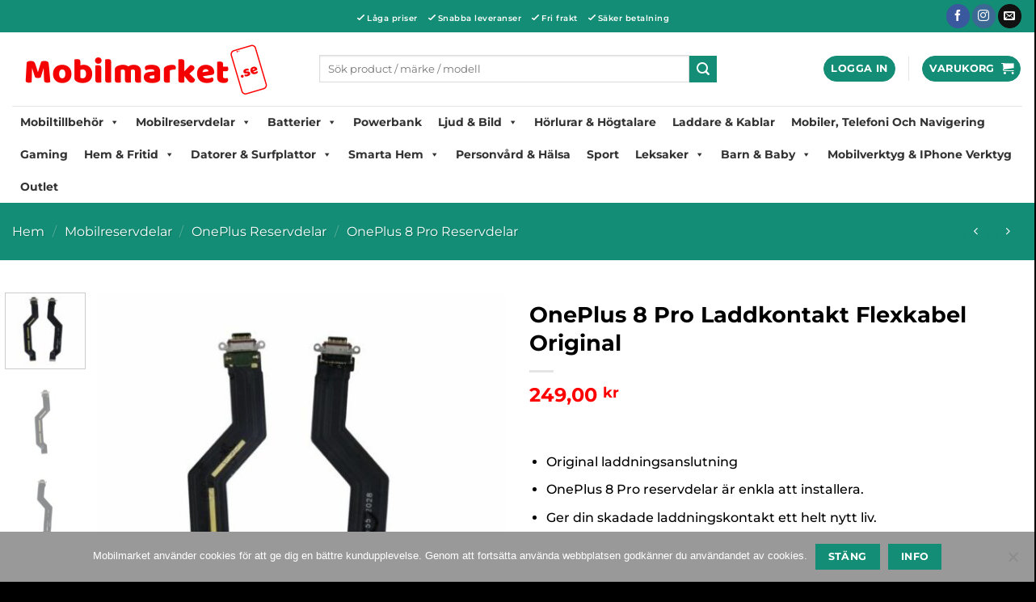

--- FILE ---
content_type: text/html; charset=UTF-8
request_url: https://www.mobilmarket.se/oneplus-8-pro-laddkontakt-flexkabel/
body_size: 79282
content:
<!DOCTYPE html>
<html lang="sv-SE" class="loading-site no-js">
<head>
<meta charset="UTF-8" />
<link rel="profile" href="http://gmpg.org/xfn/11" />
<link rel="pingback" href="https://www.mobilmarket.se/xmlrpc.php" />
<script>document.documentElement.className = document.documentElement.className + ' yes-js js_active js'</script>
<script>(function(html){html.className = html.className.replace(/\bno-js\b/,'js')})(document.documentElement);</script>
<meta name='robots' content='index, follow, max-image-preview:large, max-snippet:-1, max-video-preview:-1' />
<!-- Pixel Cat Facebook Pixel Code -->
<script>
!function(f,b,e,v,n,t,s){if(f.fbq)return;n=f.fbq=function(){n.callMethod?
n.callMethod.apply(n,arguments):n.queue.push(arguments)};if(!f._fbq)f._fbq=n;
n.push=n;n.loaded=!0;n.version='2.0';n.queue=[];t=b.createElement(e);t.async=!0;
t.src=v;s=b.getElementsByTagName(e)[0];s.parentNode.insertBefore(t,s)}(window,
document,'script','https://connect.facebook.net/en_US/fbevents.js' );
fbq( 'init', '225862481799930' );	</script>
<!-- DO NOT MODIFY -->
<!-- End Facebook Pixel Code -->
<meta name="viewport" content="width=device-width, initial-scale=1" /><!-- Google tag (gtag.js) consent mode dataLayer added by Site Kit -->
<script type="text/javascript" id="google_gtagjs-js-consent-mode-data-layer">
/* <![CDATA[ */
window.dataLayer = window.dataLayer || [];function gtag(){dataLayer.push(arguments);}
gtag('consent', 'default', {"ad_personalization":"denied","ad_storage":"denied","ad_user_data":"denied","analytics_storage":"denied","functionality_storage":"denied","security_storage":"denied","personalization_storage":"denied","region":["AT","BE","BG","CH","CY","CZ","DE","DK","EE","ES","FI","FR","GB","GR","HR","HU","IE","IS","IT","LI","LT","LU","LV","MT","NL","NO","PL","PT","RO","SE","SI","SK"],"wait_for_update":500});
window._googlesitekitConsentCategoryMap = {"statistics":["analytics_storage"],"marketing":["ad_storage","ad_user_data","ad_personalization"],"functional":["functionality_storage","security_storage"],"preferences":["personalization_storage"]};
window._googlesitekitConsents = {"ad_personalization":"denied","ad_storage":"denied","ad_user_data":"denied","analytics_storage":"denied","functionality_storage":"denied","security_storage":"denied","personalization_storage":"denied","region":["AT","BE","BG","CH","CY","CZ","DE","DK","EE","ES","FI","FR","GB","GR","HR","HU","IE","IS","IT","LI","LT","LU","LV","MT","NL","NO","PL","PT","RO","SE","SI","SK"],"wait_for_update":500};
/* ]]> */
</script>
<!-- End Google tag (gtag.js) consent mode dataLayer added by Site Kit -->
<!-- This site is optimized with the Yoast SEO Premium plugin v26.7 (Yoast SEO v26.7) - https://yoast.com/wordpress/plugins/seo/ -->
<title>OnePlus 8 Pro Laddkontakt Flexkabel Original - Mobilmarket.se</title>
<meta name="description" content="Köp OnePlus 8 Pro Laddkontakt Flexkabel Original. Betala med Klarna. Vi erbjuder fri frakt och snabba leveranser." />
<link rel="canonical" href="https://www.mobilmarket.se/oneplus-8-pro-laddkontakt-flexkabel/" />
<meta property="og:locale" content="sv_SE" />
<meta property="og:type" content="product" />
<meta property="og:title" content="OnePlus 8 Pro Laddkontakt Flexkabel Original - Mobilmarket.se" />
<meta property="og:description" content="Köp OnePlus 8 Pro Laddkontakt Flexkabel Original. Betala med Klarna. Vi erbjuder fri frakt och snabba leveranser." />
<meta property="og:url" content="https://www.mobilmarket.se/oneplus-8-pro-laddkontakt-flexkabel/" />
<meta property="og:site_name" content="Mobilmarket.se" />
<meta property="article:modified_time" content="2026-01-11T23:25:54+00:00" />
<meta property="og:image" content="https://www.mobilmarket.se/wp-content/uploads/2022/11/oneplus-8-pro-laddkontakt-flexkabel.jpg" />
<meta property="og:image:width" content="572" />
<meta property="og:image:height" content="572" />
<meta property="og:image:type" content="image/jpeg" /><meta property="og:image" content="https://www.mobilmarket.se/wp-content/uploads/2022/11/oneplus-8-pro-laddkontakt-flexkabel-1.jpg" />
<meta property="og:image:width" content="572" />
<meta property="og:image:height" content="572" />
<meta property="og:image:type" content="image/jpeg" /><meta property="og:image" content="https://www.mobilmarket.se/wp-content/uploads/2022/11/oneplus-8-pro-laddkontakt-flexkabel-2.jpg" />
<meta property="og:image:width" content="572" />
<meta property="og:image:height" content="572" />
<meta property="og:image:type" content="image/jpeg" />
<meta name="twitter:card" content="summary_large_image" />
<meta name="twitter:label1" content="Pris" />
<meta name="twitter:data1" content="249,00&nbsp;&#107;&#114;" />
<meta name="twitter:label2" content="Tillgänglig" />
<meta name="twitter:data2" content="I lager" />
<script type="application/ld+json" class="yoast-schema-graph">{"@context":"https://schema.org","@graph":[{"@type":["WebPage","ItemPage"],"@id":"https://www.mobilmarket.se/oneplus-8-pro-laddkontakt-flexkabel/","url":"https://www.mobilmarket.se/oneplus-8-pro-laddkontakt-flexkabel/","name":"OnePlus 8 Pro Laddkontakt Flexkabel Original - Mobilmarket.se","isPartOf":{"@id":"https://www.mobilmarket.se/#website"},"primaryImageOfPage":{"@id":"https://www.mobilmarket.se/oneplus-8-pro-laddkontakt-flexkabel/#primaryimage"},"image":{"@id":"https://www.mobilmarket.se/oneplus-8-pro-laddkontakt-flexkabel/#primaryimage"},"thumbnailUrl":"https://www.mobilmarket.se/wp-content/uploads/2022/11/oneplus-8-pro-laddkontakt-flexkabel.jpg","description":"Köp OnePlus 8 Pro Laddkontakt Flexkabel Original. Betala med Klarna. Vi erbjuder fri frakt och snabba leveranser.","breadcrumb":{"@id":"https://www.mobilmarket.se/oneplus-8-pro-laddkontakt-flexkabel/#breadcrumb"},"inLanguage":"sv-SE","potentialAction":{"@type":"BuyAction","target":"https://www.mobilmarket.se/oneplus-8-pro-laddkontakt-flexkabel/"}},{"@type":"ImageObject","inLanguage":"sv-SE","@id":"https://www.mobilmarket.se/oneplus-8-pro-laddkontakt-flexkabel/#primaryimage","url":"https://www.mobilmarket.se/wp-content/uploads/2022/11/oneplus-8-pro-laddkontakt-flexkabel.jpg","contentUrl":"https://www.mobilmarket.se/wp-content/uploads/2022/11/oneplus-8-pro-laddkontakt-flexkabel.jpg","width":572,"height":572,"caption":"oneplus 8 pro laddkontakt flexkabel"},{"@type":"BreadcrumbList","@id":"https://www.mobilmarket.se/oneplus-8-pro-laddkontakt-flexkabel/#breadcrumb","itemListElement":[{"@type":"ListItem","position":1,"name":"Startsida","item":"https://www.mobilmarket.se/"},{"@type":"ListItem","position":2,"name":"Webshop","item":"https://www.mobilmarket.se/mobil-market/"},{"@type":"ListItem","position":3,"name":"Mobilreservdelar","item":"https://www.mobilmarket.se/c/mobilreservdelar/"},{"@type":"ListItem","position":4,"name":"OnePlus Reservdelar","item":"https://www.mobilmarket.se/c/mobilreservdelar/oneplus-mobilreservdelar/"},{"@type":"ListItem","position":5,"name":"OnePlus 8 Pro Reservdelar","item":"https://www.mobilmarket.se/c/mobilreservdelar/oneplus-mobilreservdelar/oneplus-8-pro-reservdelar/"},{"@type":"ListItem","position":6,"name":"OnePlus 8 Pro Laddkontakt Flexkabel Original"}]},{"@type":"WebSite","@id":"https://www.mobilmarket.se/#website","url":"https://www.mobilmarket.se/","name":"Mobilmarket.se","description":"All teknik i en flik!","publisher":{"@id":"https://www.mobilmarket.se/#organization"},"potentialAction":[{"@type":"SearchAction","target":{"@type":"EntryPoint","urlTemplate":"https://www.mobilmarket.se/?s={search_term_string}"},"query-input":{"@type":"PropertyValueSpecification","valueRequired":true,"valueName":"search_term_string"}}],"inLanguage":"sv-SE"},{"@type":"Organization","@id":"https://www.mobilmarket.se/#organization","name":"Mobilmarket.se","url":"https://www.mobilmarket.se/","logo":{"@type":"ImageObject","inLanguage":"sv-SE","@id":"https://www.mobilmarket.se/#/schema/logo/image/","url":"https://www.mobilmarket.se/wp-content/uploads/2021/03/mobilmarket-se-logo-01.png","contentUrl":"https://www.mobilmarket.se/wp-content/uploads/2021/03/mobilmarket-se-logo-01.png","width":700,"height":150,"caption":"Mobilmarket.se"},"image":{"@id":"https://www.mobilmarket.se/#/schema/logo/image/"},"sameAs":["https://www.facebook.com/Mobilmarket-114941580055191/","https://www.instagram.com/teknikhouse.se/"]}]}</script>
<meta property="product:price:amount" content="249.00" />
<meta property="product:price:currency" content="SEK" />
<meta property="og:availability" content="instock" />
<meta property="product:availability" content="instock" />
<meta property="product:retailer_item_id" content="ONE8P021" />
<meta property="product:condition" content="new" />
<!-- / Yoast SEO Premium plugin. -->
<link rel='dns-prefetch' href='//www.googletagmanager.com' />
<link href='https://fonts.gstatic.com' crossorigin rel='preconnect' />
<link rel='prefetch' href='https://www.mobilmarket.se/wp-content/themes/flatsome/assets/js/flatsome.js?ver=e2eddd6c228105dac048' />
<link rel='prefetch' href='https://www.mobilmarket.se/wp-content/themes/flatsome/assets/js/chunk.slider.js?ver=3.20.4' />
<link rel='prefetch' href='https://www.mobilmarket.se/wp-content/themes/flatsome/assets/js/chunk.popups.js?ver=3.20.4' />
<link rel='prefetch' href='https://www.mobilmarket.se/wp-content/themes/flatsome/assets/js/chunk.tooltips.js?ver=3.20.4' />
<link rel='prefetch' href='https://www.mobilmarket.se/wp-content/themes/flatsome/assets/js/woocommerce.js?ver=1c9be63d628ff7c3ff4c' />
<style id='wp-img-auto-sizes-contain-inline-css' type='text/css'>
img:is([sizes=auto i],[sizes^="auto," i]){contain-intrinsic-size:3000px 1500px}
/*# sourceURL=wp-img-auto-sizes-contain-inline-css */
</style>
<style id='wp-block-library-inline-css' type='text/css'>
:root{--wp-block-synced-color:#7a00df;--wp-block-synced-color--rgb:122,0,223;--wp-bound-block-color:var(--wp-block-synced-color);--wp-editor-canvas-background:#ddd;--wp-admin-theme-color:#007cba;--wp-admin-theme-color--rgb:0,124,186;--wp-admin-theme-color-darker-10:#006ba1;--wp-admin-theme-color-darker-10--rgb:0,107,160.5;--wp-admin-theme-color-darker-20:#005a87;--wp-admin-theme-color-darker-20--rgb:0,90,135;--wp-admin-border-width-focus:2px}@media (min-resolution:192dpi){:root{--wp-admin-border-width-focus:1.5px}}.wp-element-button{cursor:pointer}:root .has-very-light-gray-background-color{background-color:#eee}:root .has-very-dark-gray-background-color{background-color:#313131}:root .has-very-light-gray-color{color:#eee}:root .has-very-dark-gray-color{color:#313131}:root .has-vivid-green-cyan-to-vivid-cyan-blue-gradient-background{background:linear-gradient(135deg,#00d084,#0693e3)}:root .has-purple-crush-gradient-background{background:linear-gradient(135deg,#34e2e4,#4721fb 50%,#ab1dfe)}:root .has-hazy-dawn-gradient-background{background:linear-gradient(135deg,#faaca8,#dad0ec)}:root .has-subdued-olive-gradient-background{background:linear-gradient(135deg,#fafae1,#67a671)}:root .has-atomic-cream-gradient-background{background:linear-gradient(135deg,#fdd79a,#004a59)}:root .has-nightshade-gradient-background{background:linear-gradient(135deg,#330968,#31cdcf)}:root .has-midnight-gradient-background{background:linear-gradient(135deg,#020381,#2874fc)}:root{--wp--preset--font-size--normal:16px;--wp--preset--font-size--huge:42px}.has-regular-font-size{font-size:1em}.has-larger-font-size{font-size:2.625em}.has-normal-font-size{font-size:var(--wp--preset--font-size--normal)}.has-huge-font-size{font-size:var(--wp--preset--font-size--huge)}.has-text-align-center{text-align:center}.has-text-align-left{text-align:left}.has-text-align-right{text-align:right}.has-fit-text{white-space:nowrap!important}#end-resizable-editor-section{display:none}.aligncenter{clear:both}.items-justified-left{justify-content:flex-start}.items-justified-center{justify-content:center}.items-justified-right{justify-content:flex-end}.items-justified-space-between{justify-content:space-between}.screen-reader-text{border:0;clip-path:inset(50%);height:1px;margin:-1px;overflow:hidden;padding:0;position:absolute;width:1px;word-wrap:normal!important}.screen-reader-text:focus{background-color:#ddd;clip-path:none;color:#444;display:block;font-size:1em;height:auto;left:5px;line-height:normal;padding:15px 23px 14px;text-decoration:none;top:5px;width:auto;z-index:100000}html :where(.has-border-color){border-style:solid}html :where([style*=border-top-color]){border-top-style:solid}html :where([style*=border-right-color]){border-right-style:solid}html :where([style*=border-bottom-color]){border-bottom-style:solid}html :where([style*=border-left-color]){border-left-style:solid}html :where([style*=border-width]){border-style:solid}html :where([style*=border-top-width]){border-top-style:solid}html :where([style*=border-right-width]){border-right-style:solid}html :where([style*=border-bottom-width]){border-bottom-style:solid}html :where([style*=border-left-width]){border-left-style:solid}html :where(img[class*=wp-image-]){height:auto;max-width:100%}:where(figure){margin:0 0 1em}html :where(.is-position-sticky){--wp-admin--admin-bar--position-offset:var(--wp-admin--admin-bar--height,0px)}@media screen and (max-width:600px){html :where(.is-position-sticky){--wp-admin--admin-bar--position-offset:0px}}
/*# sourceURL=wp-block-library-inline-css */
</style><!-- <link rel='stylesheet' id='wc-blocks-style-css' href='https://www.mobilmarket.se/wp-content/plugins/woocommerce/assets/client/blocks/wc-blocks.css?ver=wc-10.4.3' type='text/css' media='all' /> -->
<!-- <link rel='stylesheet' id='jquery-selectBox-css' href='https://www.mobilmarket.se/wp-content/plugins/yith-woocommerce-wishlist/assets/css/jquery.selectBox.css?ver=1.2.0' type='text/css' media='all' /> -->
<!-- <link rel='stylesheet' id='woocommerce_prettyPhoto_css-css' href='//www.mobilmarket.se/wp-content/plugins/woocommerce/assets/css/prettyPhoto.css?ver=3.1.6' type='text/css' media='all' /> -->
<!-- <link rel='stylesheet' id='yith-wcwl-main-css' href='https://www.mobilmarket.se/wp-content/plugins/yith-woocommerce-wishlist/assets/css/style.css?ver=4.11.0' type='text/css' media='all' /> -->
<link rel="stylesheet" type="text/css" href="//www.mobilmarket.se/wp-content/cache/wpfc-minified/eu0rn9gk/bmesk.css" media="all"/>
<style id='yith-wcwl-main-inline-css' type='text/css'>
:root { --color-add-to-wishlist-background: #333333; --color-add-to-wishlist-text: #FFFFFF; --color-add-to-wishlist-border: #333333; --color-add-to-wishlist-background-hover: #333333; --color-add-to-wishlist-text-hover: #FFFFFF; --color-add-to-wishlist-border-hover: #333333; --rounded-corners-radius: 16px; --color-add-to-cart-background: #333333; --color-add-to-cart-text: #FFFFFF; --color-add-to-cart-border: #333333; --color-add-to-cart-background-hover: #4F4F4F; --color-add-to-cart-text-hover: #FFFFFF; --color-add-to-cart-border-hover: #4F4F4F; --add-to-cart-rounded-corners-radius: 16px; --color-button-style-1-background: #333333; --color-button-style-1-text: #FFFFFF; --color-button-style-1-border: #333333; --color-button-style-1-background-hover: #4F4F4F; --color-button-style-1-text-hover: #FFFFFF; --color-button-style-1-border-hover: #4F4F4F; --color-button-style-2-background: #333333; --color-button-style-2-text: #FFFFFF; --color-button-style-2-border: #333333; --color-button-style-2-background-hover: #4F4F4F; --color-button-style-2-text-hover: #FFFFFF; --color-button-style-2-border-hover: #4F4F4F; --color-wishlist-table-background: #FFFFFF; --color-wishlist-table-text: #6d6c6c; --color-wishlist-table-border: #FFFFFF; --color-headers-background: #F4F4F4; --color-share-button-color: #FFFFFF; --color-share-button-color-hover: #FFFFFF; --color-fb-button-background: #39599E; --color-fb-button-background-hover: #595A5A; --color-tw-button-background: #45AFE2; --color-tw-button-background-hover: #595A5A; --color-pr-button-background: #AB2E31; --color-pr-button-background-hover: #595A5A; --color-em-button-background: #FBB102; --color-em-button-background-hover: #595A5A; --color-wa-button-background: #00A901; --color-wa-button-background-hover: #595A5A; --feedback-duration: 3s } 
:root { --color-add-to-wishlist-background: #333333; --color-add-to-wishlist-text: #FFFFFF; --color-add-to-wishlist-border: #333333; --color-add-to-wishlist-background-hover: #333333; --color-add-to-wishlist-text-hover: #FFFFFF; --color-add-to-wishlist-border-hover: #333333; --rounded-corners-radius: 16px; --color-add-to-cart-background: #333333; --color-add-to-cart-text: #FFFFFF; --color-add-to-cart-border: #333333; --color-add-to-cart-background-hover: #4F4F4F; --color-add-to-cart-text-hover: #FFFFFF; --color-add-to-cart-border-hover: #4F4F4F; --add-to-cart-rounded-corners-radius: 16px; --color-button-style-1-background: #333333; --color-button-style-1-text: #FFFFFF; --color-button-style-1-border: #333333; --color-button-style-1-background-hover: #4F4F4F; --color-button-style-1-text-hover: #FFFFFF; --color-button-style-1-border-hover: #4F4F4F; --color-button-style-2-background: #333333; --color-button-style-2-text: #FFFFFF; --color-button-style-2-border: #333333; --color-button-style-2-background-hover: #4F4F4F; --color-button-style-2-text-hover: #FFFFFF; --color-button-style-2-border-hover: #4F4F4F; --color-wishlist-table-background: #FFFFFF; --color-wishlist-table-text: #6d6c6c; --color-wishlist-table-border: #FFFFFF; --color-headers-background: #F4F4F4; --color-share-button-color: #FFFFFF; --color-share-button-color-hover: #FFFFFF; --color-fb-button-background: #39599E; --color-fb-button-background-hover: #595A5A; --color-tw-button-background: #45AFE2; --color-tw-button-background-hover: #595A5A; --color-pr-button-background: #AB2E31; --color-pr-button-background-hover: #595A5A; --color-em-button-background: #FBB102; --color-em-button-background-hover: #595A5A; --color-wa-button-background: #00A901; --color-wa-button-background-hover: #595A5A; --feedback-duration: 3s } 
:root { --color-add-to-wishlist-background: #333333; --color-add-to-wishlist-text: #FFFFFF; --color-add-to-wishlist-border: #333333; --color-add-to-wishlist-background-hover: #333333; --color-add-to-wishlist-text-hover: #FFFFFF; --color-add-to-wishlist-border-hover: #333333; --rounded-corners-radius: 16px; --color-add-to-cart-background: #333333; --color-add-to-cart-text: #FFFFFF; --color-add-to-cart-border: #333333; --color-add-to-cart-background-hover: #4F4F4F; --color-add-to-cart-text-hover: #FFFFFF; --color-add-to-cart-border-hover: #4F4F4F; --add-to-cart-rounded-corners-radius: 16px; --color-button-style-1-background: #333333; --color-button-style-1-text: #FFFFFF; --color-button-style-1-border: #333333; --color-button-style-1-background-hover: #4F4F4F; --color-button-style-1-text-hover: #FFFFFF; --color-button-style-1-border-hover: #4F4F4F; --color-button-style-2-background: #333333; --color-button-style-2-text: #FFFFFF; --color-button-style-2-border: #333333; --color-button-style-2-background-hover: #4F4F4F; --color-button-style-2-text-hover: #FFFFFF; --color-button-style-2-border-hover: #4F4F4F; --color-wishlist-table-background: #FFFFFF; --color-wishlist-table-text: #6d6c6c; --color-wishlist-table-border: #FFFFFF; --color-headers-background: #F4F4F4; --color-share-button-color: #FFFFFF; --color-share-button-color-hover: #FFFFFF; --color-fb-button-background: #39599E; --color-fb-button-background-hover: #595A5A; --color-tw-button-background: #45AFE2; --color-tw-button-background-hover: #595A5A; --color-pr-button-background: #AB2E31; --color-pr-button-background-hover: #595A5A; --color-em-button-background: #FBB102; --color-em-button-background-hover: #595A5A; --color-wa-button-background: #00A901; --color-wa-button-background-hover: #595A5A; --feedback-duration: 3s } 
:root { --color-add-to-wishlist-background: #333333; --color-add-to-wishlist-text: #FFFFFF; --color-add-to-wishlist-border: #333333; --color-add-to-wishlist-background-hover: #333333; --color-add-to-wishlist-text-hover: #FFFFFF; --color-add-to-wishlist-border-hover: #333333; --rounded-corners-radius: 16px; --color-add-to-cart-background: #333333; --color-add-to-cart-text: #FFFFFF; --color-add-to-cart-border: #333333; --color-add-to-cart-background-hover: #4F4F4F; --color-add-to-cart-text-hover: #FFFFFF; --color-add-to-cart-border-hover: #4F4F4F; --add-to-cart-rounded-corners-radius: 16px; --color-button-style-1-background: #333333; --color-button-style-1-text: #FFFFFF; --color-button-style-1-border: #333333; --color-button-style-1-background-hover: #4F4F4F; --color-button-style-1-text-hover: #FFFFFF; --color-button-style-1-border-hover: #4F4F4F; --color-button-style-2-background: #333333; --color-button-style-2-text: #FFFFFF; --color-button-style-2-border: #333333; --color-button-style-2-background-hover: #4F4F4F; --color-button-style-2-text-hover: #FFFFFF; --color-button-style-2-border-hover: #4F4F4F; --color-wishlist-table-background: #FFFFFF; --color-wishlist-table-text: #6d6c6c; --color-wishlist-table-border: #FFFFFF; --color-headers-background: #F4F4F4; --color-share-button-color: #FFFFFF; --color-share-button-color-hover: #FFFFFF; --color-fb-button-background: #39599E; --color-fb-button-background-hover: #595A5A; --color-tw-button-background: #45AFE2; --color-tw-button-background-hover: #595A5A; --color-pr-button-background: #AB2E31; --color-pr-button-background-hover: #595A5A; --color-em-button-background: #FBB102; --color-em-button-background-hover: #595A5A; --color-wa-button-background: #00A901; --color-wa-button-background-hover: #595A5A; --feedback-duration: 3s } 
:root { --color-add-to-wishlist-background: #333333; --color-add-to-wishlist-text: #FFFFFF; --color-add-to-wishlist-border: #333333; --color-add-to-wishlist-background-hover: #333333; --color-add-to-wishlist-text-hover: #FFFFFF; --color-add-to-wishlist-border-hover: #333333; --rounded-corners-radius: 16px; --color-add-to-cart-background: #333333; --color-add-to-cart-text: #FFFFFF; --color-add-to-cart-border: #333333; --color-add-to-cart-background-hover: #4F4F4F; --color-add-to-cart-text-hover: #FFFFFF; --color-add-to-cart-border-hover: #4F4F4F; --add-to-cart-rounded-corners-radius: 16px; --color-button-style-1-background: #333333; --color-button-style-1-text: #FFFFFF; --color-button-style-1-border: #333333; --color-button-style-1-background-hover: #4F4F4F; --color-button-style-1-text-hover: #FFFFFF; --color-button-style-1-border-hover: #4F4F4F; --color-button-style-2-background: #333333; --color-button-style-2-text: #FFFFFF; --color-button-style-2-border: #333333; --color-button-style-2-background-hover: #4F4F4F; --color-button-style-2-text-hover: #FFFFFF; --color-button-style-2-border-hover: #4F4F4F; --color-wishlist-table-background: #FFFFFF; --color-wishlist-table-text: #6d6c6c; --color-wishlist-table-border: #FFFFFF; --color-headers-background: #F4F4F4; --color-share-button-color: #FFFFFF; --color-share-button-color-hover: #FFFFFF; --color-fb-button-background: #39599E; --color-fb-button-background-hover: #595A5A; --color-tw-button-background: #45AFE2; --color-tw-button-background-hover: #595A5A; --color-pr-button-background: #AB2E31; --color-pr-button-background-hover: #595A5A; --color-em-button-background: #FBB102; --color-em-button-background-hover: #595A5A; --color-wa-button-background: #00A901; --color-wa-button-background-hover: #595A5A; --feedback-duration: 3s } 
:root { --color-add-to-wishlist-background: #333333; --color-add-to-wishlist-text: #FFFFFF; --color-add-to-wishlist-border: #333333; --color-add-to-wishlist-background-hover: #333333; --color-add-to-wishlist-text-hover: #FFFFFF; --color-add-to-wishlist-border-hover: #333333; --rounded-corners-radius: 16px; --color-add-to-cart-background: #333333; --color-add-to-cart-text: #FFFFFF; --color-add-to-cart-border: #333333; --color-add-to-cart-background-hover: #4F4F4F; --color-add-to-cart-text-hover: #FFFFFF; --color-add-to-cart-border-hover: #4F4F4F; --add-to-cart-rounded-corners-radius: 16px; --color-button-style-1-background: #333333; --color-button-style-1-text: #FFFFFF; --color-button-style-1-border: #333333; --color-button-style-1-background-hover: #4F4F4F; --color-button-style-1-text-hover: #FFFFFF; --color-button-style-1-border-hover: #4F4F4F; --color-button-style-2-background: #333333; --color-button-style-2-text: #FFFFFF; --color-button-style-2-border: #333333; --color-button-style-2-background-hover: #4F4F4F; --color-button-style-2-text-hover: #FFFFFF; --color-button-style-2-border-hover: #4F4F4F; --color-wishlist-table-background: #FFFFFF; --color-wishlist-table-text: #6d6c6c; --color-wishlist-table-border: #FFFFFF; --color-headers-background: #F4F4F4; --color-share-button-color: #FFFFFF; --color-share-button-color-hover: #FFFFFF; --color-fb-button-background: #39599E; --color-fb-button-background-hover: #595A5A; --color-tw-button-background: #45AFE2; --color-tw-button-background-hover: #595A5A; --color-pr-button-background: #AB2E31; --color-pr-button-background-hover: #595A5A; --color-em-button-background: #FBB102; --color-em-button-background-hover: #595A5A; --color-wa-button-background: #00A901; --color-wa-button-background-hover: #595A5A; --feedback-duration: 3s } 
:root { --color-add-to-wishlist-background: #333333; --color-add-to-wishlist-text: #FFFFFF; --color-add-to-wishlist-border: #333333; --color-add-to-wishlist-background-hover: #333333; --color-add-to-wishlist-text-hover: #FFFFFF; --color-add-to-wishlist-border-hover: #333333; --rounded-corners-radius: 16px; --color-add-to-cart-background: #333333; --color-add-to-cart-text: #FFFFFF; --color-add-to-cart-border: #333333; --color-add-to-cart-background-hover: #4F4F4F; --color-add-to-cart-text-hover: #FFFFFF; --color-add-to-cart-border-hover: #4F4F4F; --add-to-cart-rounded-corners-radius: 16px; --color-button-style-1-background: #333333; --color-button-style-1-text: #FFFFFF; --color-button-style-1-border: #333333; --color-button-style-1-background-hover: #4F4F4F; --color-button-style-1-text-hover: #FFFFFF; --color-button-style-1-border-hover: #4F4F4F; --color-button-style-2-background: #333333; --color-button-style-2-text: #FFFFFF; --color-button-style-2-border: #333333; --color-button-style-2-background-hover: #4F4F4F; --color-button-style-2-text-hover: #FFFFFF; --color-button-style-2-border-hover: #4F4F4F; --color-wishlist-table-background: #FFFFFF; --color-wishlist-table-text: #6d6c6c; --color-wishlist-table-border: #FFFFFF; --color-headers-background: #F4F4F4; --color-share-button-color: #FFFFFF; --color-share-button-color-hover: #FFFFFF; --color-fb-button-background: #39599E; --color-fb-button-background-hover: #595A5A; --color-tw-button-background: #45AFE2; --color-tw-button-background-hover: #595A5A; --color-pr-button-background: #AB2E31; --color-pr-button-background-hover: #595A5A; --color-em-button-background: #FBB102; --color-em-button-background-hover: #595A5A; --color-wa-button-background: #00A901; --color-wa-button-background-hover: #595A5A; --feedback-duration: 3s } 
:root { --color-add-to-wishlist-background: #333333; --color-add-to-wishlist-text: #FFFFFF; --color-add-to-wishlist-border: #333333; --color-add-to-wishlist-background-hover: #333333; --color-add-to-wishlist-text-hover: #FFFFFF; --color-add-to-wishlist-border-hover: #333333; --rounded-corners-radius: 16px; --color-add-to-cart-background: #333333; --color-add-to-cart-text: #FFFFFF; --color-add-to-cart-border: #333333; --color-add-to-cart-background-hover: #4F4F4F; --color-add-to-cart-text-hover: #FFFFFF; --color-add-to-cart-border-hover: #4F4F4F; --add-to-cart-rounded-corners-radius: 16px; --color-button-style-1-background: #333333; --color-button-style-1-text: #FFFFFF; --color-button-style-1-border: #333333; --color-button-style-1-background-hover: #4F4F4F; --color-button-style-1-text-hover: #FFFFFF; --color-button-style-1-border-hover: #4F4F4F; --color-button-style-2-background: #333333; --color-button-style-2-text: #FFFFFF; --color-button-style-2-border: #333333; --color-button-style-2-background-hover: #4F4F4F; --color-button-style-2-text-hover: #FFFFFF; --color-button-style-2-border-hover: #4F4F4F; --color-wishlist-table-background: #FFFFFF; --color-wishlist-table-text: #6d6c6c; --color-wishlist-table-border: #FFFFFF; --color-headers-background: #F4F4F4; --color-share-button-color: #FFFFFF; --color-share-button-color-hover: #FFFFFF; --color-fb-button-background: #39599E; --color-fb-button-background-hover: #595A5A; --color-tw-button-background: #45AFE2; --color-tw-button-background-hover: #595A5A; --color-pr-button-background: #AB2E31; --color-pr-button-background-hover: #595A5A; --color-em-button-background: #FBB102; --color-em-button-background-hover: #595A5A; --color-wa-button-background: #00A901; --color-wa-button-background-hover: #595A5A; --feedback-duration: 3s } 
/*# sourceURL=yith-wcwl-main-inline-css */
</style>
<style id='global-styles-inline-css' type='text/css'>
:root{--wp--preset--aspect-ratio--square: 1;--wp--preset--aspect-ratio--4-3: 4/3;--wp--preset--aspect-ratio--3-4: 3/4;--wp--preset--aspect-ratio--3-2: 3/2;--wp--preset--aspect-ratio--2-3: 2/3;--wp--preset--aspect-ratio--16-9: 16/9;--wp--preset--aspect-ratio--9-16: 9/16;--wp--preset--color--black: #000000;--wp--preset--color--cyan-bluish-gray: #abb8c3;--wp--preset--color--white: #ffffff;--wp--preset--color--pale-pink: #f78da7;--wp--preset--color--vivid-red: #cf2e2e;--wp--preset--color--luminous-vivid-orange: #ff6900;--wp--preset--color--luminous-vivid-amber: #fcb900;--wp--preset--color--light-green-cyan: #7bdcb5;--wp--preset--color--vivid-green-cyan: #00d084;--wp--preset--color--pale-cyan-blue: #8ed1fc;--wp--preset--color--vivid-cyan-blue: #0693e3;--wp--preset--color--vivid-purple: #9b51e0;--wp--preset--color--primary: #f50000;--wp--preset--color--secondary: #f50000;--wp--preset--color--success: #000000;--wp--preset--color--alert: #b20000;--wp--preset--gradient--vivid-cyan-blue-to-vivid-purple: linear-gradient(135deg,rgb(6,147,227) 0%,rgb(155,81,224) 100%);--wp--preset--gradient--light-green-cyan-to-vivid-green-cyan: linear-gradient(135deg,rgb(122,220,180) 0%,rgb(0,208,130) 100%);--wp--preset--gradient--luminous-vivid-amber-to-luminous-vivid-orange: linear-gradient(135deg,rgb(252,185,0) 0%,rgb(255,105,0) 100%);--wp--preset--gradient--luminous-vivid-orange-to-vivid-red: linear-gradient(135deg,rgb(255,105,0) 0%,rgb(207,46,46) 100%);--wp--preset--gradient--very-light-gray-to-cyan-bluish-gray: linear-gradient(135deg,rgb(238,238,238) 0%,rgb(169,184,195) 100%);--wp--preset--gradient--cool-to-warm-spectrum: linear-gradient(135deg,rgb(74,234,220) 0%,rgb(151,120,209) 20%,rgb(207,42,186) 40%,rgb(238,44,130) 60%,rgb(251,105,98) 80%,rgb(254,248,76) 100%);--wp--preset--gradient--blush-light-purple: linear-gradient(135deg,rgb(255,206,236) 0%,rgb(152,150,240) 100%);--wp--preset--gradient--blush-bordeaux: linear-gradient(135deg,rgb(254,205,165) 0%,rgb(254,45,45) 50%,rgb(107,0,62) 100%);--wp--preset--gradient--luminous-dusk: linear-gradient(135deg,rgb(255,203,112) 0%,rgb(199,81,192) 50%,rgb(65,88,208) 100%);--wp--preset--gradient--pale-ocean: linear-gradient(135deg,rgb(255,245,203) 0%,rgb(182,227,212) 50%,rgb(51,167,181) 100%);--wp--preset--gradient--electric-grass: linear-gradient(135deg,rgb(202,248,128) 0%,rgb(113,206,126) 100%);--wp--preset--gradient--midnight: linear-gradient(135deg,rgb(2,3,129) 0%,rgb(40,116,252) 100%);--wp--preset--font-size--small: 13px;--wp--preset--font-size--medium: 20px;--wp--preset--font-size--large: 36px;--wp--preset--font-size--x-large: 42px;--wp--preset--font-family--montserrat: Montserrat;--wp--preset--spacing--20: 0.44rem;--wp--preset--spacing--30: 0.67rem;--wp--preset--spacing--40: 1rem;--wp--preset--spacing--50: 1.5rem;--wp--preset--spacing--60: 2.25rem;--wp--preset--spacing--70: 3.38rem;--wp--preset--spacing--80: 5.06rem;--wp--preset--shadow--natural: 6px 6px 9px rgba(0, 0, 0, 0.2);--wp--preset--shadow--deep: 12px 12px 50px rgba(0, 0, 0, 0.4);--wp--preset--shadow--sharp: 6px 6px 0px rgba(0, 0, 0, 0.2);--wp--preset--shadow--outlined: 6px 6px 0px -3px rgb(255, 255, 255), 6px 6px rgb(0, 0, 0);--wp--preset--shadow--crisp: 6px 6px 0px rgb(0, 0, 0);}:where(body) { margin: 0; }.wp-site-blocks > .alignleft { float: left; margin-right: 2em; }.wp-site-blocks > .alignright { float: right; margin-left: 2em; }.wp-site-blocks > .aligncenter { justify-content: center; margin-left: auto; margin-right: auto; }:where(.is-layout-flex){gap: 0.5em;}:where(.is-layout-grid){gap: 0.5em;}.is-layout-flow > .alignleft{float: left;margin-inline-start: 0;margin-inline-end: 2em;}.is-layout-flow > .alignright{float: right;margin-inline-start: 2em;margin-inline-end: 0;}.is-layout-flow > .aligncenter{margin-left: auto !important;margin-right: auto !important;}.is-layout-constrained > .alignleft{float: left;margin-inline-start: 0;margin-inline-end: 2em;}.is-layout-constrained > .alignright{float: right;margin-inline-start: 2em;margin-inline-end: 0;}.is-layout-constrained > .aligncenter{margin-left: auto !important;margin-right: auto !important;}.is-layout-constrained > :where(:not(.alignleft):not(.alignright):not(.alignfull)){margin-left: auto !important;margin-right: auto !important;}body .is-layout-flex{display: flex;}.is-layout-flex{flex-wrap: wrap;align-items: center;}.is-layout-flex > :is(*, div){margin: 0;}body .is-layout-grid{display: grid;}.is-layout-grid > :is(*, div){margin: 0;}body{padding-top: 0px;padding-right: 0px;padding-bottom: 0px;padding-left: 0px;}a:where(:not(.wp-element-button)){text-decoration: none;}:root :where(.wp-element-button, .wp-block-button__link){background-color: #32373c;border-width: 0;color: #fff;font-family: inherit;font-size: inherit;font-style: inherit;font-weight: inherit;letter-spacing: inherit;line-height: inherit;padding-top: calc(0.667em + 2px);padding-right: calc(1.333em + 2px);padding-bottom: calc(0.667em + 2px);padding-left: calc(1.333em + 2px);text-decoration: none;text-transform: inherit;}.has-black-color{color: var(--wp--preset--color--black) !important;}.has-cyan-bluish-gray-color{color: var(--wp--preset--color--cyan-bluish-gray) !important;}.has-white-color{color: var(--wp--preset--color--white) !important;}.has-pale-pink-color{color: var(--wp--preset--color--pale-pink) !important;}.has-vivid-red-color{color: var(--wp--preset--color--vivid-red) !important;}.has-luminous-vivid-orange-color{color: var(--wp--preset--color--luminous-vivid-orange) !important;}.has-luminous-vivid-amber-color{color: var(--wp--preset--color--luminous-vivid-amber) !important;}.has-light-green-cyan-color{color: var(--wp--preset--color--light-green-cyan) !important;}.has-vivid-green-cyan-color{color: var(--wp--preset--color--vivid-green-cyan) !important;}.has-pale-cyan-blue-color{color: var(--wp--preset--color--pale-cyan-blue) !important;}.has-vivid-cyan-blue-color{color: var(--wp--preset--color--vivid-cyan-blue) !important;}.has-vivid-purple-color{color: var(--wp--preset--color--vivid-purple) !important;}.has-primary-color{color: var(--wp--preset--color--primary) !important;}.has-secondary-color{color: var(--wp--preset--color--secondary) !important;}.has-success-color{color: var(--wp--preset--color--success) !important;}.has-alert-color{color: var(--wp--preset--color--alert) !important;}.has-black-background-color{background-color: var(--wp--preset--color--black) !important;}.has-cyan-bluish-gray-background-color{background-color: var(--wp--preset--color--cyan-bluish-gray) !important;}.has-white-background-color{background-color: var(--wp--preset--color--white) !important;}.has-pale-pink-background-color{background-color: var(--wp--preset--color--pale-pink) !important;}.has-vivid-red-background-color{background-color: var(--wp--preset--color--vivid-red) !important;}.has-luminous-vivid-orange-background-color{background-color: var(--wp--preset--color--luminous-vivid-orange) !important;}.has-luminous-vivid-amber-background-color{background-color: var(--wp--preset--color--luminous-vivid-amber) !important;}.has-light-green-cyan-background-color{background-color: var(--wp--preset--color--light-green-cyan) !important;}.has-vivid-green-cyan-background-color{background-color: var(--wp--preset--color--vivid-green-cyan) !important;}.has-pale-cyan-blue-background-color{background-color: var(--wp--preset--color--pale-cyan-blue) !important;}.has-vivid-cyan-blue-background-color{background-color: var(--wp--preset--color--vivid-cyan-blue) !important;}.has-vivid-purple-background-color{background-color: var(--wp--preset--color--vivid-purple) !important;}.has-primary-background-color{background-color: var(--wp--preset--color--primary) !important;}.has-secondary-background-color{background-color: var(--wp--preset--color--secondary) !important;}.has-success-background-color{background-color: var(--wp--preset--color--success) !important;}.has-alert-background-color{background-color: var(--wp--preset--color--alert) !important;}.has-black-border-color{border-color: var(--wp--preset--color--black) !important;}.has-cyan-bluish-gray-border-color{border-color: var(--wp--preset--color--cyan-bluish-gray) !important;}.has-white-border-color{border-color: var(--wp--preset--color--white) !important;}.has-pale-pink-border-color{border-color: var(--wp--preset--color--pale-pink) !important;}.has-vivid-red-border-color{border-color: var(--wp--preset--color--vivid-red) !important;}.has-luminous-vivid-orange-border-color{border-color: var(--wp--preset--color--luminous-vivid-orange) !important;}.has-luminous-vivid-amber-border-color{border-color: var(--wp--preset--color--luminous-vivid-amber) !important;}.has-light-green-cyan-border-color{border-color: var(--wp--preset--color--light-green-cyan) !important;}.has-vivid-green-cyan-border-color{border-color: var(--wp--preset--color--vivid-green-cyan) !important;}.has-pale-cyan-blue-border-color{border-color: var(--wp--preset--color--pale-cyan-blue) !important;}.has-vivid-cyan-blue-border-color{border-color: var(--wp--preset--color--vivid-cyan-blue) !important;}.has-vivid-purple-border-color{border-color: var(--wp--preset--color--vivid-purple) !important;}.has-primary-border-color{border-color: var(--wp--preset--color--primary) !important;}.has-secondary-border-color{border-color: var(--wp--preset--color--secondary) !important;}.has-success-border-color{border-color: var(--wp--preset--color--success) !important;}.has-alert-border-color{border-color: var(--wp--preset--color--alert) !important;}.has-vivid-cyan-blue-to-vivid-purple-gradient-background{background: var(--wp--preset--gradient--vivid-cyan-blue-to-vivid-purple) !important;}.has-light-green-cyan-to-vivid-green-cyan-gradient-background{background: var(--wp--preset--gradient--light-green-cyan-to-vivid-green-cyan) !important;}.has-luminous-vivid-amber-to-luminous-vivid-orange-gradient-background{background: var(--wp--preset--gradient--luminous-vivid-amber-to-luminous-vivid-orange) !important;}.has-luminous-vivid-orange-to-vivid-red-gradient-background{background: var(--wp--preset--gradient--luminous-vivid-orange-to-vivid-red) !important;}.has-very-light-gray-to-cyan-bluish-gray-gradient-background{background: var(--wp--preset--gradient--very-light-gray-to-cyan-bluish-gray) !important;}.has-cool-to-warm-spectrum-gradient-background{background: var(--wp--preset--gradient--cool-to-warm-spectrum) !important;}.has-blush-light-purple-gradient-background{background: var(--wp--preset--gradient--blush-light-purple) !important;}.has-blush-bordeaux-gradient-background{background: var(--wp--preset--gradient--blush-bordeaux) !important;}.has-luminous-dusk-gradient-background{background: var(--wp--preset--gradient--luminous-dusk) !important;}.has-pale-ocean-gradient-background{background: var(--wp--preset--gradient--pale-ocean) !important;}.has-electric-grass-gradient-background{background: var(--wp--preset--gradient--electric-grass) !important;}.has-midnight-gradient-background{background: var(--wp--preset--gradient--midnight) !important;}.has-small-font-size{font-size: var(--wp--preset--font-size--small) !important;}.has-medium-font-size{font-size: var(--wp--preset--font-size--medium) !important;}.has-large-font-size{font-size: var(--wp--preset--font-size--large) !important;}.has-x-large-font-size{font-size: var(--wp--preset--font-size--x-large) !important;}.has-montserrat-font-family{font-family: var(--wp--preset--font-family--montserrat) !important;}
/*# sourceURL=global-styles-inline-css */
</style>
<!-- <link rel='stylesheet' id='cdon-integration-for-woocommerce-css' href='https://www.mobilmarket.se/wp-content/plugins/cdon-integration-for-woocommerce/public/css/cdon-integration-for-woocommerce-public.css?ver=1.0.3' type='text/css' media='all' /> -->
<!-- <link rel='stylesheet' id='contact-form-7-css' href='https://www.mobilmarket.se/wp-content/plugins/contact-form-7/includes/css/styles.css?ver=6.1.4' type='text/css' media='all' /> -->
<!-- <link rel='stylesheet' id='cookie-notice-front-css' href='https://www.mobilmarket.se/wp-content/plugins/cookie-notice/css/front.min.css?ver=2.5.11' type='text/css' media='all' /> -->
<!-- <link rel='stylesheet' id='photoswipe-css' href='https://www.mobilmarket.se/wp-content/plugins/woocommerce/assets/css/photoswipe/photoswipe.min.css?ver=10.4.3' type='text/css' media='all' /> -->
<!-- <link rel='stylesheet' id='photoswipe-default-skin-css' href='https://www.mobilmarket.se/wp-content/plugins/woocommerce/assets/css/photoswipe/default-skin/default-skin.min.css?ver=10.4.3' type='text/css' media='all' /> -->
<link rel="stylesheet" type="text/css" href="//www.mobilmarket.se/wp-content/cache/wpfc-minified/78rcim90/bmesk.css" media="all"/>
<style id='woocommerce-inline-inline-css' type='text/css'>
.woocommerce form .form-row .required { visibility: visible; }
/*# sourceURL=woocommerce-inline-inline-css */
</style>
<!-- <link rel='stylesheet' id='megamenu-css' href='https://www.mobilmarket.se/wp-content/uploads/maxmegamenu/style.css?ver=dd3e7a' type='text/css' media='all' /> -->
<!-- <link rel='stylesheet' id='dashicons-css' href='https://www.mobilmarket.se/wp-includes/css/dashicons.min.css?ver=6.9' type='text/css' media='all' /> -->
<link rel="stylesheet" type="text/css" href="//www.mobilmarket.se/wp-content/cache/wpfc-minified/70g6pchg/bmesk.css" media="all"/>
<style id='dashicons-inline-css' type='text/css'>
[data-font="Dashicons"]:before {font-family: 'Dashicons' !important;content: attr(data-icon) !important;speak: none !important;font-weight: normal !important;font-variant: normal !important;text-transform: none !important;line-height: 1 !important;font-style: normal !important;-webkit-font-smoothing: antialiased !important;-moz-osx-font-smoothing: grayscale !important;}
/*# sourceURL=dashicons-inline-css */
</style>
<!-- <link rel='stylesheet' id='flatsome-woocommerce-wishlist-css' href='https://www.mobilmarket.se/wp-content/themes/flatsome/inc/integrations/wc-yith-wishlist/wishlist.css?ver=3.20.4' type='text/css' media='all' /> -->
<!-- <link rel='stylesheet' id='flatsome-main-css' href='https://www.mobilmarket.se/wp-content/themes/flatsome/assets/css/flatsome.css?ver=3.20.4' type='text/css' media='all' /> -->
<link rel="stylesheet" type="text/css" href="//www.mobilmarket.se/wp-content/cache/wpfc-minified/kxhwdn0i/bmesk.css" media="all"/>
<style id='flatsome-main-inline-css' type='text/css'>
@font-face {
font-family: "fl-icons";
font-display: block;
src: url(https://www.mobilmarket.se/wp-content/themes/flatsome/assets/css/icons/fl-icons.eot?v=3.20.4);
src:
url(https://www.mobilmarket.se/wp-content/themes/flatsome/assets/css/icons/fl-icons.eot#iefix?v=3.20.4) format("embedded-opentype"),
url(https://www.mobilmarket.se/wp-content/themes/flatsome/assets/css/icons/fl-icons.woff2?v=3.20.4) format("woff2"),
url(https://www.mobilmarket.se/wp-content/themes/flatsome/assets/css/icons/fl-icons.ttf?v=3.20.4) format("truetype"),
url(https://www.mobilmarket.se/wp-content/themes/flatsome/assets/css/icons/fl-icons.woff?v=3.20.4) format("woff"),
url(https://www.mobilmarket.se/wp-content/themes/flatsome/assets/css/icons/fl-icons.svg?v=3.20.4#fl-icons) format("svg");
}
/*# sourceURL=flatsome-main-inline-css */
</style>
<!-- <link rel='stylesheet' id='flatsome-shop-css' href='https://www.mobilmarket.se/wp-content/themes/flatsome/assets/css/flatsome-shop.css?ver=3.20.4' type='text/css' media='all' /> -->
<!-- <link rel='stylesheet' id='flatsome-style-css' href='https://www.mobilmarket.se/wp-content/themes/flatsome/style.css?ver=3.20.4' type='text/css' media='all' /> -->
<link rel="stylesheet" type="text/css" href="//www.mobilmarket.se/wp-content/cache/wpfc-minified/dvamyilo/bmesk.css" media="all"/>
<script type="text/javascript" id="woocommerce-google-analytics-integration-gtag-js-after">
/* <![CDATA[ */
/* Google Analytics for WooCommerce (gtag.js) */
window.dataLayer = window.dataLayer || [];
function gtag(){dataLayer.push(arguments);}
// Set up default consent state.
for ( const mode of [{"analytics_storage":"denied","ad_storage":"denied","ad_user_data":"denied","ad_personalization":"denied","region":["AT","BE","BG","HR","CY","CZ","DK","EE","FI","FR","DE","GR","HU","IS","IE","IT","LV","LI","LT","LU","MT","NL","NO","PL","PT","RO","SK","SI","ES","SE","GB","CH"]}] || [] ) {
gtag( "consent", "default", { "wait_for_update": 500, ...mode } );
}
gtag("js", new Date());
gtag("set", "developer_id.dOGY3NW", true);
gtag("config", "275542310", {"track_404":true,"allow_google_signals":true,"logged_in":false,"linker":{"domains":[],"allow_incoming":false},"custom_map":{"dimension1":"logged_in"}});
//# sourceURL=woocommerce-google-analytics-integration-gtag-js-after
/* ]]> */
</script>
<script src='//www.mobilmarket.se/wp-content/cache/wpfc-minified/2p5ezryu/bmesk.js' type="text/javascript"></script>
<!-- <script type="text/javascript" src="https://www.mobilmarket.se/wp-includes/js/dist/hooks.min.js?ver=dd5603f07f9220ed27f1" id="wp-hooks-js"></script> -->
<!-- <script type="text/javascript" src="https://www.mobilmarket.se/wp-includes/js/jquery/jquery.min.js?ver=3.7.1" id="jquery-core-js"></script> -->
<!-- <script type="text/javascript" src="https://www.mobilmarket.se/wp-includes/js/jquery/jquery-migrate.min.js?ver=3.4.1" id="jquery-migrate-js"></script> -->
<!-- <script type="text/javascript" src="https://www.mobilmarket.se/wp-content/plugins/cdon-integration-for-woocommerce/public/js/cdon-integration-for-woocommerce-public.js?ver=1.0.3" id="cdon-integration-for-woocommerce-js"></script> -->
<!-- <script type="text/javascript" src="https://www.mobilmarket.se/wp-content/plugins/woocommerce/assets/js/jquery-blockui/jquery.blockUI.min.js?ver=2.7.0-wc.10.4.3" id="wc-jquery-blockui-js" data-wp-strategy="defer"></script> -->
<script type="text/javascript" id="wc-add-to-cart-js-extra">
/* <![CDATA[ */
var wc_add_to_cart_params = {"ajax_url":"/wp-admin/admin-ajax.php","wc_ajax_url":"/?wc-ajax=%%endpoint%%","i18n_view_cart":"Visa varukorg","cart_url":"https://www.mobilmarket.se/basket/","is_cart":"","cart_redirect_after_add":"no"};
//# sourceURL=wc-add-to-cart-js-extra
/* ]]> */
</script>
<script src='//www.mobilmarket.se/wp-content/cache/wpfc-minified/2m358fkm/bmesk.js' type="text/javascript"></script>
<!-- <script type="text/javascript" src="https://www.mobilmarket.se/wp-content/plugins/woocommerce/assets/js/frontend/add-to-cart.min.js?ver=10.4.3" id="wc-add-to-cart-js" defer="defer" data-wp-strategy="defer"></script> -->
<!-- <script type="text/javascript" src="https://www.mobilmarket.se/wp-content/plugins/woocommerce/assets/js/photoswipe/photoswipe.min.js?ver=4.1.1-wc.10.4.3" id="wc-photoswipe-js" defer="defer" data-wp-strategy="defer"></script> -->
<!-- <script type="text/javascript" src="https://www.mobilmarket.se/wp-content/plugins/woocommerce/assets/js/photoswipe/photoswipe-ui-default.min.js?ver=4.1.1-wc.10.4.3" id="wc-photoswipe-ui-default-js" defer="defer" data-wp-strategy="defer"></script> -->
<script type="text/javascript" id="wc-single-product-js-extra">
/* <![CDATA[ */
var wc_single_product_params = {"i18n_required_rating_text":"V\u00e4lj ett betyg","i18n_rating_options":["1 av 5 stj\u00e4rnor","2 av 5 stj\u00e4rnor","3 av 5 stj\u00e4rnor","4 av 5 stj\u00e4rnor","5 av 5 stj\u00e4rnor"],"i18n_product_gallery_trigger_text":"Visa bildgalleri i fullsk\u00e4rm","review_rating_required":"yes","flexslider":{"rtl":false,"animation":"slide","smoothHeight":true,"directionNav":false,"controlNav":"thumbnails","slideshow":false,"animationSpeed":500,"animationLoop":false,"allowOneSlide":false},"zoom_enabled":"","zoom_options":[],"photoswipe_enabled":"1","photoswipe_options":{"shareEl":false,"closeOnScroll":false,"history":false,"hideAnimationDuration":0,"showAnimationDuration":0},"flexslider_enabled":""};
//# sourceURL=wc-single-product-js-extra
/* ]]> */
</script>
<script src='//www.mobilmarket.se/wp-content/cache/wpfc-minified/jzr4re80/bmesk.js' type="text/javascript"></script>
<!-- <script type="text/javascript" src="https://www.mobilmarket.se/wp-content/plugins/woocommerce/assets/js/frontend/single-product.min.js?ver=10.4.3" id="wc-single-product-js" defer="defer" data-wp-strategy="defer"></script> -->
<!-- <script type="text/javascript" src="https://www.mobilmarket.se/wp-content/plugins/woocommerce/assets/js/js-cookie/js.cookie.min.js?ver=2.1.4-wc.10.4.3" id="wc-js-cookie-js" data-wp-strategy="defer"></script> -->
<script type="text/javascript" id="wpm-js-extra">
/* <![CDATA[ */
var wpm = {"ajax_url":"https://www.mobilmarket.se/wp-admin/admin-ajax.php","root":"https://www.mobilmarket.se/wp-json/","nonce_wp_rest":"82c37916e8","nonce_ajax":"e5cf8a46b8"};
//# sourceURL=wpm-js-extra
/* ]]> */
</script>
<script src='//www.mobilmarket.se/wp-content/cache/wpfc-minified/mbb45xt2/bmesk.js' type="text/javascript"></script>
<!-- <script type="text/javascript" src="https://www.mobilmarket.se/wp-content/plugins/woocommerce-google-adwords-conversion-tracking-tag/js/public/free/wpm-public.p1.min.js?ver=1.54.1" id="wpm-js"></script> -->
<meta name="generator" content="Site Kit by Google 1.170.0" />
<!-- This website runs the Product Feed ELITE for WooCommerce by AdTribes.io plugin -->
<!-- Global site tag (gtag.js) - Google Analytics -->
<script async src='https://www.googletagmanager.com/gtag/js?id=275542310'></script>
<script>
window.dataLayer = window.dataLayer || [];
function gtag(){dataLayer.push(arguments);}
gtag('js', new Date());
gtag('config', '275542310');
</script>
<!-- Google Tag Manager -->
<script>(function(w,d,s,l,i){w[l]=w[l]||[];w[l].push({'gtm.start':
new Date().getTime(),event:'gtm.js'});var f=d.getElementsByTagName(s)[0],
j=d.createElement(s),dl=l!='dataLayer'?'&l='+l:'';j.async=true;j.src=
'https://www.googletagmanager.com/gtm.js?id='+i+dl;f.parentNode.insertBefore(j,f);
})(window,document,'script','dataLayer','GTM-NC3GT33');</script>
<!-- End Google Tag Manager --><head><!-- Global site tag (gtag.js) - Google Ads: 675116490 -->
<script async src="https://www.googletagmanager.com/gtag/js?id=AW-675116490"></script>
<script>
window.dataLayer = window.dataLayer || [];
function gtag(){dataLayer.push(arguments);}
gtag('js', new Date());
gtag('config', 'AW-675116490');
</script></head>
<head><script>
gtag('event', 'page_view', {
'send_to': 'AW-675116490',
'user_id': 'replace with value',
'value': 'replace with value',
'items': [{
'id': 'replace with value',
'google_business_vertical': 'retail'
}]
});
</script></head>
<head><meta name="facebook-domain-verification" content="o0gqx3u9d8zdthm52d7qfiaqc7o2vf" /><head>	<noscript><style>.woocommerce-product-gallery{ opacity: 1 !important; }</style></noscript>
<!-- Metatagg för ”Google AdSense” tillagt av Site Kit -->
<meta name="google-adsense-platform-account" content="ca-host-pub-2644536267352236">
<meta name="google-adsense-platform-domain" content="sitekit.withgoogle.com">
<!-- Avslut av metatagg för ”Google AdSense” tillagd av Site Kit -->
<!-- START Pixel Manager for WooCommerce -->
<script>
window.wpmDataLayer = window.wpmDataLayer || {};
window.wpmDataLayer = Object.assign(window.wpmDataLayer, {"cart":{},"cart_item_keys":{},"version":{"number":"1.54.1","pro":false,"eligible_for_updates":false,"distro":"fms","beta":false,"show":true},"pixels":{"google":{"linker":{"settings":null},"user_id":false,"ads":{"conversion_ids":{"AW-675116490":"uCyvCLDQ3-QBEMrr9cEC"},"dynamic_remarketing":{"status":true,"id_type":"post_id","send_events_with_parent_ids":true},"google_business_vertical":"retail","phone_conversion_number":"","phone_conversion_label":""},"analytics":{"ga4":{"measurement_id":"G-JQRSBFRNQ2","parameters":{},"mp_active":false,"debug_mode":false,"page_load_time_tracking":false},"id_type":"post_id"},"tag_id":"AW-675116490","tag_id_suppressed":[],"tag_gateway":{"measurement_path":""},"tcf_support":false,"consent_mode":{"is_active":true,"wait_for_update":500,"ads_data_redaction":false,"url_passthrough":true}}},"shop":{"list_name":"Product | OnePlus 8 Pro Laddkontakt Flexkabel Original","list_id":"product_oneplus-8-pro-laddkontakt-flexkabel-original","page_type":"product","product_type":"simple","currency":"SEK","selectors":{"addToCart":[],"beginCheckout":[]},"order_duplication_prevention":true,"view_item_list_trigger":{"test_mode":false,"background_color":"green","opacity":0.5,"repeat":true,"timeout":1000,"threshold":0.8000000000000000444089209850062616169452667236328125},"variations_output":true,"session_active":false},"page":{"id":73566,"title":"OnePlus 8 Pro Laddkontakt Flexkabel Original","type":"product","categories":[],"parent":{"id":0,"title":"OnePlus 8 Pro Laddkontakt Flexkabel Original","type":"product","categories":[]}},"general":{"user_logged_in":false,"scroll_tracking_thresholds":[],"page_id":73566,"exclude_domains":[],"server_2_server":{"active":false,"user_agent_exclude_patterns":[],"ip_exclude_list":[],"pageview_event_s2s":{"is_active":false,"pixels":[]}},"consent_management":{"explicit_consent":false},"lazy_load_pmw":false,"chunk_base_path":"https://www.mobilmarket.se/wp-content/plugins/woocommerce-google-adwords-conversion-tracking-tag/js/public/free/","modules":{"load_deprecated_functions":true}}});
</script>
<!-- END Pixel Manager for WooCommerce -->
<meta name="pm-dataLayer-meta" content="73566" class="wpmProductId"
data-id="73566">
<script>
(window.wpmDataLayer = window.wpmDataLayer || {}).products                = window.wpmDataLayer.products || {};
window.wpmDataLayer.products[73566] = {"id":"73566","sku":"ONE8P021","price":249,"brand":"","quantity":1,"dyn_r_ids":{"post_id":"73566","sku":"ONE8P021","gpf":"woocommerce_gpf_73566","gla":"gla_73566"},"is_variable":false,"type":"simple","name":"OnePlus 8 Pro Laddkontakt Flexkabel Original","category":["OnePlus 8 Pro Reservdelar"],"is_variation":false};
</script>
<!-- Kodblock för ”Google Tag Manager” tillagt av Site Kit -->
<script type="text/javascript">
/* <![CDATA[ */
( function( w, d, s, l, i ) {
w[l] = w[l] || [];
w[l].push( {'gtm.start': new Date().getTime(), event: 'gtm.js'} );
var f = d.getElementsByTagName( s )[0],
j = d.createElement( s ), dl = l != 'dataLayer' ? '&l=' + l : '';
j.async = true;
j.src = 'https://www.googletagmanager.com/gtm.js?id=' + i + dl;
f.parentNode.insertBefore( j, f );
} )( window, document, 'script', 'dataLayer', 'GTM-NC3GT33' );
/* ]]> */
</script>
<!-- Avslut av kodblock för ”Google Tag Manager” tillagt av Site Kit -->
<link rel="icon" href="https://www.mobilmarket.se/wp-content/uploads/2019/10/cropped-www.mobilmarket.se_-1-32x32.png" sizes="32x32" />
<link rel="icon" href="https://www.mobilmarket.se/wp-content/uploads/2019/10/cropped-www.mobilmarket.se_-1-192x192.png" sizes="192x192" />
<link rel="apple-touch-icon" href="https://www.mobilmarket.se/wp-content/uploads/2019/10/cropped-www.mobilmarket.se_-1-180x180.png" />
<meta name="msapplication-TileImage" content="https://www.mobilmarket.se/wp-content/uploads/2019/10/cropped-www.mobilmarket.se_-1-270x270.png" />
<style id="custom-css" type="text/css">:root {--primary-color: #f50000;--fs-color-primary: #f50000;--fs-color-secondary: #f50000;--fs-color-success: #000000;--fs-color-alert: #b20000;--fs-color-base: #000000;--fs-experimental-link-color: #000000;--fs-experimental-link-color-hover: #f50000;}.tooltipster-base {--tooltip-color: #fff;--tooltip-bg-color: #000;}.off-canvas-right .mfp-content, .off-canvas-left .mfp-content {--drawer-width: 300px;}.off-canvas .mfp-content.off-canvas-cart {--drawer-width: 360px;}.container-width, .full-width .ubermenu-nav, .container, .row{max-width: 1370px}.row.row-collapse{max-width: 1340px}.row.row-small{max-width: 1362.5px}.row.row-large{max-width: 1400px}.header-main{height: 91px}#logo img{max-height: 91px}#logo{width:350px;}.header-bottom{min-height: 60px}.header-top{min-height: 40px}.transparent .header-main{height: 30px}.transparent #logo img{max-height: 30px}.has-transparent + .page-title:first-of-type,.has-transparent + #main > .page-title,.has-transparent + #main > div > .page-title,.has-transparent + #main .page-header-wrapper:first-of-type .page-title{padding-top: 110px;}.header.show-on-scroll,.stuck .header-main{height:70px!important}.stuck #logo img{max-height: 70px!important}.search-form{ width: 79%;}.header-bg-color {background-color: rgba(255,255,255,0.9)}.header-bottom {background-color: #ffffff}.top-bar-nav > li > a{line-height: 16px }.header-main .nav > li > a{line-height: 16px }.header-wrapper:not(.stuck) .header-main .header-nav{margin-top: -1px }.stuck .header-main .nav > li > a{line-height: 50px }.header-bottom-nav > li > a{line-height: 20px }@media (max-width: 549px) {.header-main{height: 70px}#logo img{max-height: 70px}}.nav-dropdown{font-size:100%}.header-top{background-color:#138d75!important;}h1,h2,h3,h4,h5,h6,.heading-font{color: #000000;}body{font-size: 100%;}@media screen and (max-width: 549px){body{font-size: 100%;}}body{font-family: Montserrat, sans-serif;}body {font-weight: 400;font-style: normal;}.nav > li > a {font-family: Montserrat, sans-serif;}.mobile-sidebar-levels-2 .nav > li > ul > li > a {font-family: Montserrat, sans-serif;}.nav > li > a,.mobile-sidebar-levels-2 .nav > li > ul > li > a {font-weight: 600;font-style: normal;}h1,h2,h3,h4,h5,h6,.heading-font, .off-canvas-center .nav-sidebar.nav-vertical > li > a{font-family: Lato, sans-serif;}h1,h2,h3,h4,h5,h6,.heading-font,.banner h1,.banner h2 {font-weight: 700;font-style: normal;}.alt-font{font-family: "Dancing Script", sans-serif;}.alt-font {font-weight: 400!important;font-style: normal!important;}.nav > li > a, .links > li > a{text-transform: none;}.header:not(.transparent) .header-bottom-nav.nav > li > a{color: #000000;}.shop-page-title.featured-title .title-overlay{background-color: #138d75;}.has-equal-box-heights .box-image {padding-top: 100%;}@media screen and (min-width: 550px){.products .box-vertical .box-image{min-width: 247px!important;width: 247px!important;}}.footer-1{background-color: #ffffff}.footer-2{background-color: #000000}.absolute-footer, html{background-color: #000000}.nav-vertical-fly-out > li + li {border-top-width: 1px; border-top-style: solid;}/* Custom CSS */.grecaptcha-badge {display: none !important;}.label-new.menu-item > a:after{content:"Ny";}.label-hot.menu-item > a:after{content:"Het";}.label-sale.menu-item > a:after{content:"Rea";}.label-popular.menu-item > a:after{content:"Populär";}</style>		<style type="text/css" id="wp-custom-css">
.single_add_to_cart_button, 
.button, 
.added_to_cart, 
.wc-forward {
background-color: #138D75
!important;
border-color: #138D75
!important;
}
.price, .amount {
color: #FF0000 !important;
}
</style>
<style id="kirki-inline-styles">/* latin-ext */
@font-face {
font-family: 'Lato';
font-style: normal;
font-weight: 700;
font-display: swap;
src: url(https://www.mobilmarket.se/wp-content/fonts/lato/S6u9w4BMUTPHh6UVSwaPGR_p.woff2) format('woff2');
unicode-range: U+0100-02BA, U+02BD-02C5, U+02C7-02CC, U+02CE-02D7, U+02DD-02FF, U+0304, U+0308, U+0329, U+1D00-1DBF, U+1E00-1E9F, U+1EF2-1EFF, U+2020, U+20A0-20AB, U+20AD-20C0, U+2113, U+2C60-2C7F, U+A720-A7FF;
}
/* latin */
@font-face {
font-family: 'Lato';
font-style: normal;
font-weight: 700;
font-display: swap;
src: url(https://www.mobilmarket.se/wp-content/fonts/lato/S6u9w4BMUTPHh6UVSwiPGQ.woff2) format('woff2');
unicode-range: U+0000-00FF, U+0131, U+0152-0153, U+02BB-02BC, U+02C6, U+02DA, U+02DC, U+0304, U+0308, U+0329, U+2000-206F, U+20AC, U+2122, U+2191, U+2193, U+2212, U+2215, U+FEFF, U+FFFD;
}/* cyrillic-ext */
@font-face {
font-family: 'Montserrat';
font-style: normal;
font-weight: 400;
font-display: swap;
src: url(https://www.mobilmarket.se/wp-content/fonts/montserrat/JTUSjIg1_i6t8kCHKm459WRhyzbi.woff2) format('woff2');
unicode-range: U+0460-052F, U+1C80-1C8A, U+20B4, U+2DE0-2DFF, U+A640-A69F, U+FE2E-FE2F;
}
/* cyrillic */
@font-face {
font-family: 'Montserrat';
font-style: normal;
font-weight: 400;
font-display: swap;
src: url(https://www.mobilmarket.se/wp-content/fonts/montserrat/JTUSjIg1_i6t8kCHKm459W1hyzbi.woff2) format('woff2');
unicode-range: U+0301, U+0400-045F, U+0490-0491, U+04B0-04B1, U+2116;
}
/* vietnamese */
@font-face {
font-family: 'Montserrat';
font-style: normal;
font-weight: 400;
font-display: swap;
src: url(https://www.mobilmarket.se/wp-content/fonts/montserrat/JTUSjIg1_i6t8kCHKm459WZhyzbi.woff2) format('woff2');
unicode-range: U+0102-0103, U+0110-0111, U+0128-0129, U+0168-0169, U+01A0-01A1, U+01AF-01B0, U+0300-0301, U+0303-0304, U+0308-0309, U+0323, U+0329, U+1EA0-1EF9, U+20AB;
}
/* latin-ext */
@font-face {
font-family: 'Montserrat';
font-style: normal;
font-weight: 400;
font-display: swap;
src: url(https://www.mobilmarket.se/wp-content/fonts/montserrat/JTUSjIg1_i6t8kCHKm459Wdhyzbi.woff2) format('woff2');
unicode-range: U+0100-02BA, U+02BD-02C5, U+02C7-02CC, U+02CE-02D7, U+02DD-02FF, U+0304, U+0308, U+0329, U+1D00-1DBF, U+1E00-1E9F, U+1EF2-1EFF, U+2020, U+20A0-20AB, U+20AD-20C0, U+2113, U+2C60-2C7F, U+A720-A7FF;
}
/* latin */
@font-face {
font-family: 'Montserrat';
font-style: normal;
font-weight: 400;
font-display: swap;
src: url(https://www.mobilmarket.se/wp-content/fonts/montserrat/JTUSjIg1_i6t8kCHKm459Wlhyw.woff2) format('woff2');
unicode-range: U+0000-00FF, U+0131, U+0152-0153, U+02BB-02BC, U+02C6, U+02DA, U+02DC, U+0304, U+0308, U+0329, U+2000-206F, U+20AC, U+2122, U+2191, U+2193, U+2212, U+2215, U+FEFF, U+FFFD;
}
/* cyrillic-ext */
@font-face {
font-family: 'Montserrat';
font-style: normal;
font-weight: 600;
font-display: swap;
src: url(https://www.mobilmarket.se/wp-content/fonts/montserrat/JTUSjIg1_i6t8kCHKm459WRhyzbi.woff2) format('woff2');
unicode-range: U+0460-052F, U+1C80-1C8A, U+20B4, U+2DE0-2DFF, U+A640-A69F, U+FE2E-FE2F;
}
/* cyrillic */
@font-face {
font-family: 'Montserrat';
font-style: normal;
font-weight: 600;
font-display: swap;
src: url(https://www.mobilmarket.se/wp-content/fonts/montserrat/JTUSjIg1_i6t8kCHKm459W1hyzbi.woff2) format('woff2');
unicode-range: U+0301, U+0400-045F, U+0490-0491, U+04B0-04B1, U+2116;
}
/* vietnamese */
@font-face {
font-family: 'Montserrat';
font-style: normal;
font-weight: 600;
font-display: swap;
src: url(https://www.mobilmarket.se/wp-content/fonts/montserrat/JTUSjIg1_i6t8kCHKm459WZhyzbi.woff2) format('woff2');
unicode-range: U+0102-0103, U+0110-0111, U+0128-0129, U+0168-0169, U+01A0-01A1, U+01AF-01B0, U+0300-0301, U+0303-0304, U+0308-0309, U+0323, U+0329, U+1EA0-1EF9, U+20AB;
}
/* latin-ext */
@font-face {
font-family: 'Montserrat';
font-style: normal;
font-weight: 600;
font-display: swap;
src: url(https://www.mobilmarket.se/wp-content/fonts/montserrat/JTUSjIg1_i6t8kCHKm459Wdhyzbi.woff2) format('woff2');
unicode-range: U+0100-02BA, U+02BD-02C5, U+02C7-02CC, U+02CE-02D7, U+02DD-02FF, U+0304, U+0308, U+0329, U+1D00-1DBF, U+1E00-1E9F, U+1EF2-1EFF, U+2020, U+20A0-20AB, U+20AD-20C0, U+2113, U+2C60-2C7F, U+A720-A7FF;
}
/* latin */
@font-face {
font-family: 'Montserrat';
font-style: normal;
font-weight: 600;
font-display: swap;
src: url(https://www.mobilmarket.se/wp-content/fonts/montserrat/JTUSjIg1_i6t8kCHKm459Wlhyw.woff2) format('woff2');
unicode-range: U+0000-00FF, U+0131, U+0152-0153, U+02BB-02BC, U+02C6, U+02DA, U+02DC, U+0304, U+0308, U+0329, U+2000-206F, U+20AC, U+2122, U+2191, U+2193, U+2212, U+2215, U+FEFF, U+FFFD;
}/* vietnamese */
@font-face {
font-family: 'Dancing Script';
font-style: normal;
font-weight: 400;
font-display: swap;
src: url(https://www.mobilmarket.se/wp-content/fonts/dancing-script/If2cXTr6YS-zF4S-kcSWSVi_sxjsohD9F50Ruu7BMSo3Rep8ltA.woff2) format('woff2');
unicode-range: U+0102-0103, U+0110-0111, U+0128-0129, U+0168-0169, U+01A0-01A1, U+01AF-01B0, U+0300-0301, U+0303-0304, U+0308-0309, U+0323, U+0329, U+1EA0-1EF9, U+20AB;
}
/* latin-ext */
@font-face {
font-family: 'Dancing Script';
font-style: normal;
font-weight: 400;
font-display: swap;
src: url(https://www.mobilmarket.se/wp-content/fonts/dancing-script/If2cXTr6YS-zF4S-kcSWSVi_sxjsohD9F50Ruu7BMSo3ROp8ltA.woff2) format('woff2');
unicode-range: U+0100-02BA, U+02BD-02C5, U+02C7-02CC, U+02CE-02D7, U+02DD-02FF, U+0304, U+0308, U+0329, U+1D00-1DBF, U+1E00-1E9F, U+1EF2-1EFF, U+2020, U+20A0-20AB, U+20AD-20C0, U+2113, U+2C60-2C7F, U+A720-A7FF;
}
/* latin */
@font-face {
font-family: 'Dancing Script';
font-style: normal;
font-weight: 400;
font-display: swap;
src: url(https://www.mobilmarket.se/wp-content/fonts/dancing-script/If2cXTr6YS-zF4S-kcSWSVi_sxjsohD9F50Ruu7BMSo3Sup8.woff2) format('woff2');
unicode-range: U+0000-00FF, U+0131, U+0152-0153, U+02BB-02BC, U+02C6, U+02DA, U+02DC, U+0304, U+0308, U+0329, U+2000-206F, U+20AC, U+2122, U+2191, U+2193, U+2212, U+2215, U+FEFF, U+FFFD;
}</style>	<!-- Fonts Plugin CSS - https://fontsplugin.com/ -->
<style>
/* Cached: May 15, 2024 at 2:04pm */
/* cyrillic-ext */
@font-face {
font-family: 'Montserrat';
font-style: italic;
font-weight: 100;
font-display: swap;
src: url(https://fonts.gstatic.com/s/montserrat/v26/JTUQjIg1_i6t8kCHKm459WxRxC7mw9c.woff2) format('woff2');
unicode-range: U+0460-052F, U+1C80-1C88, U+20B4, U+2DE0-2DFF, U+A640-A69F, U+FE2E-FE2F;
}
/* cyrillic */
@font-face {
font-family: 'Montserrat';
font-style: italic;
font-weight: 100;
font-display: swap;
src: url(https://fonts.gstatic.com/s/montserrat/v26/JTUQjIg1_i6t8kCHKm459WxRzS7mw9c.woff2) format('woff2');
unicode-range: U+0301, U+0400-045F, U+0490-0491, U+04B0-04B1, U+2116;
}
/* vietnamese */
@font-face {
font-family: 'Montserrat';
font-style: italic;
font-weight: 100;
font-display: swap;
src: url(https://fonts.gstatic.com/s/montserrat/v26/JTUQjIg1_i6t8kCHKm459WxRxi7mw9c.woff2) format('woff2');
unicode-range: U+0102-0103, U+0110-0111, U+0128-0129, U+0168-0169, U+01A0-01A1, U+01AF-01B0, U+0300-0301, U+0303-0304, U+0308-0309, U+0323, U+0329, U+1EA0-1EF9, U+20AB;
}
/* latin-ext */
@font-face {
font-family: 'Montserrat';
font-style: italic;
font-weight: 100;
font-display: swap;
src: url(https://fonts.gstatic.com/s/montserrat/v26/JTUQjIg1_i6t8kCHKm459WxRxy7mw9c.woff2) format('woff2');
unicode-range: U+0100-02AF, U+0304, U+0308, U+0329, U+1E00-1E9F, U+1EF2-1EFF, U+2020, U+20A0-20AB, U+20AD-20C0, U+2113, U+2C60-2C7F, U+A720-A7FF;
}
/* latin */
@font-face {
font-family: 'Montserrat';
font-style: italic;
font-weight: 100;
font-display: swap;
src: url(https://fonts.gstatic.com/s/montserrat/v26/JTUQjIg1_i6t8kCHKm459WxRyS7m.woff2) format('woff2');
unicode-range: U+0000-00FF, U+0131, U+0152-0153, U+02BB-02BC, U+02C6, U+02DA, U+02DC, U+0304, U+0308, U+0329, U+2000-206F, U+2074, U+20AC, U+2122, U+2191, U+2193, U+2212, U+2215, U+FEFF, U+FFFD;
}
/* cyrillic-ext */
@font-face {
font-family: 'Montserrat';
font-style: italic;
font-weight: 200;
font-display: swap;
src: url(https://fonts.gstatic.com/s/montserrat/v26/JTUQjIg1_i6t8kCHKm459WxRxC7mw9c.woff2) format('woff2');
unicode-range: U+0460-052F, U+1C80-1C88, U+20B4, U+2DE0-2DFF, U+A640-A69F, U+FE2E-FE2F;
}
/* cyrillic */
@font-face {
font-family: 'Montserrat';
font-style: italic;
font-weight: 200;
font-display: swap;
src: url(https://fonts.gstatic.com/s/montserrat/v26/JTUQjIg1_i6t8kCHKm459WxRzS7mw9c.woff2) format('woff2');
unicode-range: U+0301, U+0400-045F, U+0490-0491, U+04B0-04B1, U+2116;
}
/* vietnamese */
@font-face {
font-family: 'Montserrat';
font-style: italic;
font-weight: 200;
font-display: swap;
src: url(https://fonts.gstatic.com/s/montserrat/v26/JTUQjIg1_i6t8kCHKm459WxRxi7mw9c.woff2) format('woff2');
unicode-range: U+0102-0103, U+0110-0111, U+0128-0129, U+0168-0169, U+01A0-01A1, U+01AF-01B0, U+0300-0301, U+0303-0304, U+0308-0309, U+0323, U+0329, U+1EA0-1EF9, U+20AB;
}
/* latin-ext */
@font-face {
font-family: 'Montserrat';
font-style: italic;
font-weight: 200;
font-display: swap;
src: url(https://fonts.gstatic.com/s/montserrat/v26/JTUQjIg1_i6t8kCHKm459WxRxy7mw9c.woff2) format('woff2');
unicode-range: U+0100-02AF, U+0304, U+0308, U+0329, U+1E00-1E9F, U+1EF2-1EFF, U+2020, U+20A0-20AB, U+20AD-20C0, U+2113, U+2C60-2C7F, U+A720-A7FF;
}
/* latin */
@font-face {
font-family: 'Montserrat';
font-style: italic;
font-weight: 200;
font-display: swap;
src: url(https://fonts.gstatic.com/s/montserrat/v26/JTUQjIg1_i6t8kCHKm459WxRyS7m.woff2) format('woff2');
unicode-range: U+0000-00FF, U+0131, U+0152-0153, U+02BB-02BC, U+02C6, U+02DA, U+02DC, U+0304, U+0308, U+0329, U+2000-206F, U+2074, U+20AC, U+2122, U+2191, U+2193, U+2212, U+2215, U+FEFF, U+FFFD;
}
/* cyrillic-ext */
@font-face {
font-family: 'Montserrat';
font-style: italic;
font-weight: 300;
font-display: swap;
src: url(https://fonts.gstatic.com/s/montserrat/v26/JTUQjIg1_i6t8kCHKm459WxRxC7mw9c.woff2) format('woff2');
unicode-range: U+0460-052F, U+1C80-1C88, U+20B4, U+2DE0-2DFF, U+A640-A69F, U+FE2E-FE2F;
}
/* cyrillic */
@font-face {
font-family: 'Montserrat';
font-style: italic;
font-weight: 300;
font-display: swap;
src: url(https://fonts.gstatic.com/s/montserrat/v26/JTUQjIg1_i6t8kCHKm459WxRzS7mw9c.woff2) format('woff2');
unicode-range: U+0301, U+0400-045F, U+0490-0491, U+04B0-04B1, U+2116;
}
/* vietnamese */
@font-face {
font-family: 'Montserrat';
font-style: italic;
font-weight: 300;
font-display: swap;
src: url(https://fonts.gstatic.com/s/montserrat/v26/JTUQjIg1_i6t8kCHKm459WxRxi7mw9c.woff2) format('woff2');
unicode-range: U+0102-0103, U+0110-0111, U+0128-0129, U+0168-0169, U+01A0-01A1, U+01AF-01B0, U+0300-0301, U+0303-0304, U+0308-0309, U+0323, U+0329, U+1EA0-1EF9, U+20AB;
}
/* latin-ext */
@font-face {
font-family: 'Montserrat';
font-style: italic;
font-weight: 300;
font-display: swap;
src: url(https://fonts.gstatic.com/s/montserrat/v26/JTUQjIg1_i6t8kCHKm459WxRxy7mw9c.woff2) format('woff2');
unicode-range: U+0100-02AF, U+0304, U+0308, U+0329, U+1E00-1E9F, U+1EF2-1EFF, U+2020, U+20A0-20AB, U+20AD-20C0, U+2113, U+2C60-2C7F, U+A720-A7FF;
}
/* latin */
@font-face {
font-family: 'Montserrat';
font-style: italic;
font-weight: 300;
font-display: swap;
src: url(https://fonts.gstatic.com/s/montserrat/v26/JTUQjIg1_i6t8kCHKm459WxRyS7m.woff2) format('woff2');
unicode-range: U+0000-00FF, U+0131, U+0152-0153, U+02BB-02BC, U+02C6, U+02DA, U+02DC, U+0304, U+0308, U+0329, U+2000-206F, U+2074, U+20AC, U+2122, U+2191, U+2193, U+2212, U+2215, U+FEFF, U+FFFD;
}
/* cyrillic-ext */
@font-face {
font-family: 'Montserrat';
font-style: italic;
font-weight: 400;
font-display: swap;
src: url(https://fonts.gstatic.com/s/montserrat/v26/JTUQjIg1_i6t8kCHKm459WxRxC7mw9c.woff2) format('woff2');
unicode-range: U+0460-052F, U+1C80-1C88, U+20B4, U+2DE0-2DFF, U+A640-A69F, U+FE2E-FE2F;
}
/* cyrillic */
@font-face {
font-family: 'Montserrat';
font-style: italic;
font-weight: 400;
font-display: swap;
src: url(https://fonts.gstatic.com/s/montserrat/v26/JTUQjIg1_i6t8kCHKm459WxRzS7mw9c.woff2) format('woff2');
unicode-range: U+0301, U+0400-045F, U+0490-0491, U+04B0-04B1, U+2116;
}
/* vietnamese */
@font-face {
font-family: 'Montserrat';
font-style: italic;
font-weight: 400;
font-display: swap;
src: url(https://fonts.gstatic.com/s/montserrat/v26/JTUQjIg1_i6t8kCHKm459WxRxi7mw9c.woff2) format('woff2');
unicode-range: U+0102-0103, U+0110-0111, U+0128-0129, U+0168-0169, U+01A0-01A1, U+01AF-01B0, U+0300-0301, U+0303-0304, U+0308-0309, U+0323, U+0329, U+1EA0-1EF9, U+20AB;
}
/* latin-ext */
@font-face {
font-family: 'Montserrat';
font-style: italic;
font-weight: 400;
font-display: swap;
src: url(https://fonts.gstatic.com/s/montserrat/v26/JTUQjIg1_i6t8kCHKm459WxRxy7mw9c.woff2) format('woff2');
unicode-range: U+0100-02AF, U+0304, U+0308, U+0329, U+1E00-1E9F, U+1EF2-1EFF, U+2020, U+20A0-20AB, U+20AD-20C0, U+2113, U+2C60-2C7F, U+A720-A7FF;
}
/* latin */
@font-face {
font-family: 'Montserrat';
font-style: italic;
font-weight: 400;
font-display: swap;
src: url(https://fonts.gstatic.com/s/montserrat/v26/JTUQjIg1_i6t8kCHKm459WxRyS7m.woff2) format('woff2');
unicode-range: U+0000-00FF, U+0131, U+0152-0153, U+02BB-02BC, U+02C6, U+02DA, U+02DC, U+0304, U+0308, U+0329, U+2000-206F, U+2074, U+20AC, U+2122, U+2191, U+2193, U+2212, U+2215, U+FEFF, U+FFFD;
}
/* cyrillic-ext */
@font-face {
font-family: 'Montserrat';
font-style: italic;
font-weight: 500;
font-display: swap;
src: url(https://fonts.gstatic.com/s/montserrat/v26/JTUQjIg1_i6t8kCHKm459WxRxC7mw9c.woff2) format('woff2');
unicode-range: U+0460-052F, U+1C80-1C88, U+20B4, U+2DE0-2DFF, U+A640-A69F, U+FE2E-FE2F;
}
/* cyrillic */
@font-face {
font-family: 'Montserrat';
font-style: italic;
font-weight: 500;
font-display: swap;
src: url(https://fonts.gstatic.com/s/montserrat/v26/JTUQjIg1_i6t8kCHKm459WxRzS7mw9c.woff2) format('woff2');
unicode-range: U+0301, U+0400-045F, U+0490-0491, U+04B0-04B1, U+2116;
}
/* vietnamese */
@font-face {
font-family: 'Montserrat';
font-style: italic;
font-weight: 500;
font-display: swap;
src: url(https://fonts.gstatic.com/s/montserrat/v26/JTUQjIg1_i6t8kCHKm459WxRxi7mw9c.woff2) format('woff2');
unicode-range: U+0102-0103, U+0110-0111, U+0128-0129, U+0168-0169, U+01A0-01A1, U+01AF-01B0, U+0300-0301, U+0303-0304, U+0308-0309, U+0323, U+0329, U+1EA0-1EF9, U+20AB;
}
/* latin-ext */
@font-face {
font-family: 'Montserrat';
font-style: italic;
font-weight: 500;
font-display: swap;
src: url(https://fonts.gstatic.com/s/montserrat/v26/JTUQjIg1_i6t8kCHKm459WxRxy7mw9c.woff2) format('woff2');
unicode-range: U+0100-02AF, U+0304, U+0308, U+0329, U+1E00-1E9F, U+1EF2-1EFF, U+2020, U+20A0-20AB, U+20AD-20C0, U+2113, U+2C60-2C7F, U+A720-A7FF;
}
/* latin */
@font-face {
font-family: 'Montserrat';
font-style: italic;
font-weight: 500;
font-display: swap;
src: url(https://fonts.gstatic.com/s/montserrat/v26/JTUQjIg1_i6t8kCHKm459WxRyS7m.woff2) format('woff2');
unicode-range: U+0000-00FF, U+0131, U+0152-0153, U+02BB-02BC, U+02C6, U+02DA, U+02DC, U+0304, U+0308, U+0329, U+2000-206F, U+2074, U+20AC, U+2122, U+2191, U+2193, U+2212, U+2215, U+FEFF, U+FFFD;
}
/* cyrillic-ext */
@font-face {
font-family: 'Montserrat';
font-style: italic;
font-weight: 600;
font-display: swap;
src: url(https://fonts.gstatic.com/s/montserrat/v26/JTUQjIg1_i6t8kCHKm459WxRxC7mw9c.woff2) format('woff2');
unicode-range: U+0460-052F, U+1C80-1C88, U+20B4, U+2DE0-2DFF, U+A640-A69F, U+FE2E-FE2F;
}
/* cyrillic */
@font-face {
font-family: 'Montserrat';
font-style: italic;
font-weight: 600;
font-display: swap;
src: url(https://fonts.gstatic.com/s/montserrat/v26/JTUQjIg1_i6t8kCHKm459WxRzS7mw9c.woff2) format('woff2');
unicode-range: U+0301, U+0400-045F, U+0490-0491, U+04B0-04B1, U+2116;
}
/* vietnamese */
@font-face {
font-family: 'Montserrat';
font-style: italic;
font-weight: 600;
font-display: swap;
src: url(https://fonts.gstatic.com/s/montserrat/v26/JTUQjIg1_i6t8kCHKm459WxRxi7mw9c.woff2) format('woff2');
unicode-range: U+0102-0103, U+0110-0111, U+0128-0129, U+0168-0169, U+01A0-01A1, U+01AF-01B0, U+0300-0301, U+0303-0304, U+0308-0309, U+0323, U+0329, U+1EA0-1EF9, U+20AB;
}
/* latin-ext */
@font-face {
font-family: 'Montserrat';
font-style: italic;
font-weight: 600;
font-display: swap;
src: url(https://fonts.gstatic.com/s/montserrat/v26/JTUQjIg1_i6t8kCHKm459WxRxy7mw9c.woff2) format('woff2');
unicode-range: U+0100-02AF, U+0304, U+0308, U+0329, U+1E00-1E9F, U+1EF2-1EFF, U+2020, U+20A0-20AB, U+20AD-20C0, U+2113, U+2C60-2C7F, U+A720-A7FF;
}
/* latin */
@font-face {
font-family: 'Montserrat';
font-style: italic;
font-weight: 600;
font-display: swap;
src: url(https://fonts.gstatic.com/s/montserrat/v26/JTUQjIg1_i6t8kCHKm459WxRyS7m.woff2) format('woff2');
unicode-range: U+0000-00FF, U+0131, U+0152-0153, U+02BB-02BC, U+02C6, U+02DA, U+02DC, U+0304, U+0308, U+0329, U+2000-206F, U+2074, U+20AC, U+2122, U+2191, U+2193, U+2212, U+2215, U+FEFF, U+FFFD;
}
/* cyrillic-ext */
@font-face {
font-family: 'Montserrat';
font-style: italic;
font-weight: 700;
font-display: swap;
src: url(https://fonts.gstatic.com/s/montserrat/v26/JTUQjIg1_i6t8kCHKm459WxRxC7mw9c.woff2) format('woff2');
unicode-range: U+0460-052F, U+1C80-1C88, U+20B4, U+2DE0-2DFF, U+A640-A69F, U+FE2E-FE2F;
}
/* cyrillic */
@font-face {
font-family: 'Montserrat';
font-style: italic;
font-weight: 700;
font-display: swap;
src: url(https://fonts.gstatic.com/s/montserrat/v26/JTUQjIg1_i6t8kCHKm459WxRzS7mw9c.woff2) format('woff2');
unicode-range: U+0301, U+0400-045F, U+0490-0491, U+04B0-04B1, U+2116;
}
/* vietnamese */
@font-face {
font-family: 'Montserrat';
font-style: italic;
font-weight: 700;
font-display: swap;
src: url(https://fonts.gstatic.com/s/montserrat/v26/JTUQjIg1_i6t8kCHKm459WxRxi7mw9c.woff2) format('woff2');
unicode-range: U+0102-0103, U+0110-0111, U+0128-0129, U+0168-0169, U+01A0-01A1, U+01AF-01B0, U+0300-0301, U+0303-0304, U+0308-0309, U+0323, U+0329, U+1EA0-1EF9, U+20AB;
}
/* latin-ext */
@font-face {
font-family: 'Montserrat';
font-style: italic;
font-weight: 700;
font-display: swap;
src: url(https://fonts.gstatic.com/s/montserrat/v26/JTUQjIg1_i6t8kCHKm459WxRxy7mw9c.woff2) format('woff2');
unicode-range: U+0100-02AF, U+0304, U+0308, U+0329, U+1E00-1E9F, U+1EF2-1EFF, U+2020, U+20A0-20AB, U+20AD-20C0, U+2113, U+2C60-2C7F, U+A720-A7FF;
}
/* latin */
@font-face {
font-family: 'Montserrat';
font-style: italic;
font-weight: 700;
font-display: swap;
src: url(https://fonts.gstatic.com/s/montserrat/v26/JTUQjIg1_i6t8kCHKm459WxRyS7m.woff2) format('woff2');
unicode-range: U+0000-00FF, U+0131, U+0152-0153, U+02BB-02BC, U+02C6, U+02DA, U+02DC, U+0304, U+0308, U+0329, U+2000-206F, U+2074, U+20AC, U+2122, U+2191, U+2193, U+2212, U+2215, U+FEFF, U+FFFD;
}
/* cyrillic-ext */
@font-face {
font-family: 'Montserrat';
font-style: italic;
font-weight: 800;
font-display: swap;
src: url(https://fonts.gstatic.com/s/montserrat/v26/JTUQjIg1_i6t8kCHKm459WxRxC7mw9c.woff2) format('woff2');
unicode-range: U+0460-052F, U+1C80-1C88, U+20B4, U+2DE0-2DFF, U+A640-A69F, U+FE2E-FE2F;
}
/* cyrillic */
@font-face {
font-family: 'Montserrat';
font-style: italic;
font-weight: 800;
font-display: swap;
src: url(https://fonts.gstatic.com/s/montserrat/v26/JTUQjIg1_i6t8kCHKm459WxRzS7mw9c.woff2) format('woff2');
unicode-range: U+0301, U+0400-045F, U+0490-0491, U+04B0-04B1, U+2116;
}
/* vietnamese */
@font-face {
font-family: 'Montserrat';
font-style: italic;
font-weight: 800;
font-display: swap;
src: url(https://fonts.gstatic.com/s/montserrat/v26/JTUQjIg1_i6t8kCHKm459WxRxi7mw9c.woff2) format('woff2');
unicode-range: U+0102-0103, U+0110-0111, U+0128-0129, U+0168-0169, U+01A0-01A1, U+01AF-01B0, U+0300-0301, U+0303-0304, U+0308-0309, U+0323, U+0329, U+1EA0-1EF9, U+20AB;
}
/* latin-ext */
@font-face {
font-family: 'Montserrat';
font-style: italic;
font-weight: 800;
font-display: swap;
src: url(https://fonts.gstatic.com/s/montserrat/v26/JTUQjIg1_i6t8kCHKm459WxRxy7mw9c.woff2) format('woff2');
unicode-range: U+0100-02AF, U+0304, U+0308, U+0329, U+1E00-1E9F, U+1EF2-1EFF, U+2020, U+20A0-20AB, U+20AD-20C0, U+2113, U+2C60-2C7F, U+A720-A7FF;
}
/* latin */
@font-face {
font-family: 'Montserrat';
font-style: italic;
font-weight: 800;
font-display: swap;
src: url(https://fonts.gstatic.com/s/montserrat/v26/JTUQjIg1_i6t8kCHKm459WxRyS7m.woff2) format('woff2');
unicode-range: U+0000-00FF, U+0131, U+0152-0153, U+02BB-02BC, U+02C6, U+02DA, U+02DC, U+0304, U+0308, U+0329, U+2000-206F, U+2074, U+20AC, U+2122, U+2191, U+2193, U+2212, U+2215, U+FEFF, U+FFFD;
}
/* cyrillic-ext */
@font-face {
font-family: 'Montserrat';
font-style: italic;
font-weight: 900;
font-display: swap;
src: url(https://fonts.gstatic.com/s/montserrat/v26/JTUQjIg1_i6t8kCHKm459WxRxC7mw9c.woff2) format('woff2');
unicode-range: U+0460-052F, U+1C80-1C88, U+20B4, U+2DE0-2DFF, U+A640-A69F, U+FE2E-FE2F;
}
/* cyrillic */
@font-face {
font-family: 'Montserrat';
font-style: italic;
font-weight: 900;
font-display: swap;
src: url(https://fonts.gstatic.com/s/montserrat/v26/JTUQjIg1_i6t8kCHKm459WxRzS7mw9c.woff2) format('woff2');
unicode-range: U+0301, U+0400-045F, U+0490-0491, U+04B0-04B1, U+2116;
}
/* vietnamese */
@font-face {
font-family: 'Montserrat';
font-style: italic;
font-weight: 900;
font-display: swap;
src: url(https://fonts.gstatic.com/s/montserrat/v26/JTUQjIg1_i6t8kCHKm459WxRxi7mw9c.woff2) format('woff2');
unicode-range: U+0102-0103, U+0110-0111, U+0128-0129, U+0168-0169, U+01A0-01A1, U+01AF-01B0, U+0300-0301, U+0303-0304, U+0308-0309, U+0323, U+0329, U+1EA0-1EF9, U+20AB;
}
/* latin-ext */
@font-face {
font-family: 'Montserrat';
font-style: italic;
font-weight: 900;
font-display: swap;
src: url(https://fonts.gstatic.com/s/montserrat/v26/JTUQjIg1_i6t8kCHKm459WxRxy7mw9c.woff2) format('woff2');
unicode-range: U+0100-02AF, U+0304, U+0308, U+0329, U+1E00-1E9F, U+1EF2-1EFF, U+2020, U+20A0-20AB, U+20AD-20C0, U+2113, U+2C60-2C7F, U+A720-A7FF;
}
/* latin */
@font-face {
font-family: 'Montserrat';
font-style: italic;
font-weight: 900;
font-display: swap;
src: url(https://fonts.gstatic.com/s/montserrat/v26/JTUQjIg1_i6t8kCHKm459WxRyS7m.woff2) format('woff2');
unicode-range: U+0000-00FF, U+0131, U+0152-0153, U+02BB-02BC, U+02C6, U+02DA, U+02DC, U+0304, U+0308, U+0329, U+2000-206F, U+2074, U+20AC, U+2122, U+2191, U+2193, U+2212, U+2215, U+FEFF, U+FFFD;
}
/* cyrillic-ext */
@font-face {
font-family: 'Montserrat';
font-style: normal;
font-weight: 100;
font-display: swap;
src: url(https://fonts.gstatic.com/s/montserrat/v26/JTUSjIg1_i6t8kCHKm459WRhyzbi.woff2) format('woff2');
unicode-range: U+0460-052F, U+1C80-1C88, U+20B4, U+2DE0-2DFF, U+A640-A69F, U+FE2E-FE2F;
}
/* cyrillic */
@font-face {
font-family: 'Montserrat';
font-style: normal;
font-weight: 100;
font-display: swap;
src: url(https://fonts.gstatic.com/s/montserrat/v26/JTUSjIg1_i6t8kCHKm459W1hyzbi.woff2) format('woff2');
unicode-range: U+0301, U+0400-045F, U+0490-0491, U+04B0-04B1, U+2116;
}
/* vietnamese */
@font-face {
font-family: 'Montserrat';
font-style: normal;
font-weight: 100;
font-display: swap;
src: url(https://fonts.gstatic.com/s/montserrat/v26/JTUSjIg1_i6t8kCHKm459WZhyzbi.woff2) format('woff2');
unicode-range: U+0102-0103, U+0110-0111, U+0128-0129, U+0168-0169, U+01A0-01A1, U+01AF-01B0, U+0300-0301, U+0303-0304, U+0308-0309, U+0323, U+0329, U+1EA0-1EF9, U+20AB;
}
/* latin-ext */
@font-face {
font-family: 'Montserrat';
font-style: normal;
font-weight: 100;
font-display: swap;
src: url(https://fonts.gstatic.com/s/montserrat/v26/JTUSjIg1_i6t8kCHKm459Wdhyzbi.woff2) format('woff2');
unicode-range: U+0100-02AF, U+0304, U+0308, U+0329, U+1E00-1E9F, U+1EF2-1EFF, U+2020, U+20A0-20AB, U+20AD-20C0, U+2113, U+2C60-2C7F, U+A720-A7FF;
}
/* latin */
@font-face {
font-family: 'Montserrat';
font-style: normal;
font-weight: 100;
font-display: swap;
src: url(https://fonts.gstatic.com/s/montserrat/v26/JTUSjIg1_i6t8kCHKm459Wlhyw.woff2) format('woff2');
unicode-range: U+0000-00FF, U+0131, U+0152-0153, U+02BB-02BC, U+02C6, U+02DA, U+02DC, U+0304, U+0308, U+0329, U+2000-206F, U+2074, U+20AC, U+2122, U+2191, U+2193, U+2212, U+2215, U+FEFF, U+FFFD;
}
/* cyrillic-ext */
@font-face {
font-family: 'Montserrat';
font-style: normal;
font-weight: 200;
font-display: swap;
src: url(https://fonts.gstatic.com/s/montserrat/v26/JTUSjIg1_i6t8kCHKm459WRhyzbi.woff2) format('woff2');
unicode-range: U+0460-052F, U+1C80-1C88, U+20B4, U+2DE0-2DFF, U+A640-A69F, U+FE2E-FE2F;
}
/* cyrillic */
@font-face {
font-family: 'Montserrat';
font-style: normal;
font-weight: 200;
font-display: swap;
src: url(https://fonts.gstatic.com/s/montserrat/v26/JTUSjIg1_i6t8kCHKm459W1hyzbi.woff2) format('woff2');
unicode-range: U+0301, U+0400-045F, U+0490-0491, U+04B0-04B1, U+2116;
}
/* vietnamese */
@font-face {
font-family: 'Montserrat';
font-style: normal;
font-weight: 200;
font-display: swap;
src: url(https://fonts.gstatic.com/s/montserrat/v26/JTUSjIg1_i6t8kCHKm459WZhyzbi.woff2) format('woff2');
unicode-range: U+0102-0103, U+0110-0111, U+0128-0129, U+0168-0169, U+01A0-01A1, U+01AF-01B0, U+0300-0301, U+0303-0304, U+0308-0309, U+0323, U+0329, U+1EA0-1EF9, U+20AB;
}
/* latin-ext */
@font-face {
font-family: 'Montserrat';
font-style: normal;
font-weight: 200;
font-display: swap;
src: url(https://fonts.gstatic.com/s/montserrat/v26/JTUSjIg1_i6t8kCHKm459Wdhyzbi.woff2) format('woff2');
unicode-range: U+0100-02AF, U+0304, U+0308, U+0329, U+1E00-1E9F, U+1EF2-1EFF, U+2020, U+20A0-20AB, U+20AD-20C0, U+2113, U+2C60-2C7F, U+A720-A7FF;
}
/* latin */
@font-face {
font-family: 'Montserrat';
font-style: normal;
font-weight: 200;
font-display: swap;
src: url(https://fonts.gstatic.com/s/montserrat/v26/JTUSjIg1_i6t8kCHKm459Wlhyw.woff2) format('woff2');
unicode-range: U+0000-00FF, U+0131, U+0152-0153, U+02BB-02BC, U+02C6, U+02DA, U+02DC, U+0304, U+0308, U+0329, U+2000-206F, U+2074, U+20AC, U+2122, U+2191, U+2193, U+2212, U+2215, U+FEFF, U+FFFD;
}
/* cyrillic-ext */
@font-face {
font-family: 'Montserrat';
font-style: normal;
font-weight: 300;
font-display: swap;
src: url(https://fonts.gstatic.com/s/montserrat/v26/JTUSjIg1_i6t8kCHKm459WRhyzbi.woff2) format('woff2');
unicode-range: U+0460-052F, U+1C80-1C88, U+20B4, U+2DE0-2DFF, U+A640-A69F, U+FE2E-FE2F;
}
/* cyrillic */
@font-face {
font-family: 'Montserrat';
font-style: normal;
font-weight: 300;
font-display: swap;
src: url(https://fonts.gstatic.com/s/montserrat/v26/JTUSjIg1_i6t8kCHKm459W1hyzbi.woff2) format('woff2');
unicode-range: U+0301, U+0400-045F, U+0490-0491, U+04B0-04B1, U+2116;
}
/* vietnamese */
@font-face {
font-family: 'Montserrat';
font-style: normal;
font-weight: 300;
font-display: swap;
src: url(https://fonts.gstatic.com/s/montserrat/v26/JTUSjIg1_i6t8kCHKm459WZhyzbi.woff2) format('woff2');
unicode-range: U+0102-0103, U+0110-0111, U+0128-0129, U+0168-0169, U+01A0-01A1, U+01AF-01B0, U+0300-0301, U+0303-0304, U+0308-0309, U+0323, U+0329, U+1EA0-1EF9, U+20AB;
}
/* latin-ext */
@font-face {
font-family: 'Montserrat';
font-style: normal;
font-weight: 300;
font-display: swap;
src: url(https://fonts.gstatic.com/s/montserrat/v26/JTUSjIg1_i6t8kCHKm459Wdhyzbi.woff2) format('woff2');
unicode-range: U+0100-02AF, U+0304, U+0308, U+0329, U+1E00-1E9F, U+1EF2-1EFF, U+2020, U+20A0-20AB, U+20AD-20C0, U+2113, U+2C60-2C7F, U+A720-A7FF;
}
/* latin */
@font-face {
font-family: 'Montserrat';
font-style: normal;
font-weight: 300;
font-display: swap;
src: url(https://fonts.gstatic.com/s/montserrat/v26/JTUSjIg1_i6t8kCHKm459Wlhyw.woff2) format('woff2');
unicode-range: U+0000-00FF, U+0131, U+0152-0153, U+02BB-02BC, U+02C6, U+02DA, U+02DC, U+0304, U+0308, U+0329, U+2000-206F, U+2074, U+20AC, U+2122, U+2191, U+2193, U+2212, U+2215, U+FEFF, U+FFFD;
}
/* cyrillic-ext */
@font-face {
font-family: 'Montserrat';
font-style: normal;
font-weight: 400;
font-display: swap;
src: url(https://fonts.gstatic.com/s/montserrat/v26/JTUSjIg1_i6t8kCHKm459WRhyzbi.woff2) format('woff2');
unicode-range: U+0460-052F, U+1C80-1C88, U+20B4, U+2DE0-2DFF, U+A640-A69F, U+FE2E-FE2F;
}
/* cyrillic */
@font-face {
font-family: 'Montserrat';
font-style: normal;
font-weight: 400;
font-display: swap;
src: url(https://fonts.gstatic.com/s/montserrat/v26/JTUSjIg1_i6t8kCHKm459W1hyzbi.woff2) format('woff2');
unicode-range: U+0301, U+0400-045F, U+0490-0491, U+04B0-04B1, U+2116;
}
/* vietnamese */
@font-face {
font-family: 'Montserrat';
font-style: normal;
font-weight: 400;
font-display: swap;
src: url(https://fonts.gstatic.com/s/montserrat/v26/JTUSjIg1_i6t8kCHKm459WZhyzbi.woff2) format('woff2');
unicode-range: U+0102-0103, U+0110-0111, U+0128-0129, U+0168-0169, U+01A0-01A1, U+01AF-01B0, U+0300-0301, U+0303-0304, U+0308-0309, U+0323, U+0329, U+1EA0-1EF9, U+20AB;
}
/* latin-ext */
@font-face {
font-family: 'Montserrat';
font-style: normal;
font-weight: 400;
font-display: swap;
src: url(https://fonts.gstatic.com/s/montserrat/v26/JTUSjIg1_i6t8kCHKm459Wdhyzbi.woff2) format('woff2');
unicode-range: U+0100-02AF, U+0304, U+0308, U+0329, U+1E00-1E9F, U+1EF2-1EFF, U+2020, U+20A0-20AB, U+20AD-20C0, U+2113, U+2C60-2C7F, U+A720-A7FF;
}
/* latin */
@font-face {
font-family: 'Montserrat';
font-style: normal;
font-weight: 400;
font-display: swap;
src: url(https://fonts.gstatic.com/s/montserrat/v26/JTUSjIg1_i6t8kCHKm459Wlhyw.woff2) format('woff2');
unicode-range: U+0000-00FF, U+0131, U+0152-0153, U+02BB-02BC, U+02C6, U+02DA, U+02DC, U+0304, U+0308, U+0329, U+2000-206F, U+2074, U+20AC, U+2122, U+2191, U+2193, U+2212, U+2215, U+FEFF, U+FFFD;
}
/* cyrillic-ext */
@font-face {
font-family: 'Montserrat';
font-style: normal;
font-weight: 500;
font-display: swap;
src: url(https://fonts.gstatic.com/s/montserrat/v26/JTUSjIg1_i6t8kCHKm459WRhyzbi.woff2) format('woff2');
unicode-range: U+0460-052F, U+1C80-1C88, U+20B4, U+2DE0-2DFF, U+A640-A69F, U+FE2E-FE2F;
}
/* cyrillic */
@font-face {
font-family: 'Montserrat';
font-style: normal;
font-weight: 500;
font-display: swap;
src: url(https://fonts.gstatic.com/s/montserrat/v26/JTUSjIg1_i6t8kCHKm459W1hyzbi.woff2) format('woff2');
unicode-range: U+0301, U+0400-045F, U+0490-0491, U+04B0-04B1, U+2116;
}
/* vietnamese */
@font-face {
font-family: 'Montserrat';
font-style: normal;
font-weight: 500;
font-display: swap;
src: url(https://fonts.gstatic.com/s/montserrat/v26/JTUSjIg1_i6t8kCHKm459WZhyzbi.woff2) format('woff2');
unicode-range: U+0102-0103, U+0110-0111, U+0128-0129, U+0168-0169, U+01A0-01A1, U+01AF-01B0, U+0300-0301, U+0303-0304, U+0308-0309, U+0323, U+0329, U+1EA0-1EF9, U+20AB;
}
/* latin-ext */
@font-face {
font-family: 'Montserrat';
font-style: normal;
font-weight: 500;
font-display: swap;
src: url(https://fonts.gstatic.com/s/montserrat/v26/JTUSjIg1_i6t8kCHKm459Wdhyzbi.woff2) format('woff2');
unicode-range: U+0100-02AF, U+0304, U+0308, U+0329, U+1E00-1E9F, U+1EF2-1EFF, U+2020, U+20A0-20AB, U+20AD-20C0, U+2113, U+2C60-2C7F, U+A720-A7FF;
}
/* latin */
@font-face {
font-family: 'Montserrat';
font-style: normal;
font-weight: 500;
font-display: swap;
src: url(https://fonts.gstatic.com/s/montserrat/v26/JTUSjIg1_i6t8kCHKm459Wlhyw.woff2) format('woff2');
unicode-range: U+0000-00FF, U+0131, U+0152-0153, U+02BB-02BC, U+02C6, U+02DA, U+02DC, U+0304, U+0308, U+0329, U+2000-206F, U+2074, U+20AC, U+2122, U+2191, U+2193, U+2212, U+2215, U+FEFF, U+FFFD;
}
/* cyrillic-ext */
@font-face {
font-family: 'Montserrat';
font-style: normal;
font-weight: 600;
font-display: swap;
src: url(https://fonts.gstatic.com/s/montserrat/v26/JTUSjIg1_i6t8kCHKm459WRhyzbi.woff2) format('woff2');
unicode-range: U+0460-052F, U+1C80-1C88, U+20B4, U+2DE0-2DFF, U+A640-A69F, U+FE2E-FE2F;
}
/* cyrillic */
@font-face {
font-family: 'Montserrat';
font-style: normal;
font-weight: 600;
font-display: swap;
src: url(https://fonts.gstatic.com/s/montserrat/v26/JTUSjIg1_i6t8kCHKm459W1hyzbi.woff2) format('woff2');
unicode-range: U+0301, U+0400-045F, U+0490-0491, U+04B0-04B1, U+2116;
}
/* vietnamese */
@font-face {
font-family: 'Montserrat';
font-style: normal;
font-weight: 600;
font-display: swap;
src: url(https://fonts.gstatic.com/s/montserrat/v26/JTUSjIg1_i6t8kCHKm459WZhyzbi.woff2) format('woff2');
unicode-range: U+0102-0103, U+0110-0111, U+0128-0129, U+0168-0169, U+01A0-01A1, U+01AF-01B0, U+0300-0301, U+0303-0304, U+0308-0309, U+0323, U+0329, U+1EA0-1EF9, U+20AB;
}
/* latin-ext */
@font-face {
font-family: 'Montserrat';
font-style: normal;
font-weight: 600;
font-display: swap;
src: url(https://fonts.gstatic.com/s/montserrat/v26/JTUSjIg1_i6t8kCHKm459Wdhyzbi.woff2) format('woff2');
unicode-range: U+0100-02AF, U+0304, U+0308, U+0329, U+1E00-1E9F, U+1EF2-1EFF, U+2020, U+20A0-20AB, U+20AD-20C0, U+2113, U+2C60-2C7F, U+A720-A7FF;
}
/* latin */
@font-face {
font-family: 'Montserrat';
font-style: normal;
font-weight: 600;
font-display: swap;
src: url(https://fonts.gstatic.com/s/montserrat/v26/JTUSjIg1_i6t8kCHKm459Wlhyw.woff2) format('woff2');
unicode-range: U+0000-00FF, U+0131, U+0152-0153, U+02BB-02BC, U+02C6, U+02DA, U+02DC, U+0304, U+0308, U+0329, U+2000-206F, U+2074, U+20AC, U+2122, U+2191, U+2193, U+2212, U+2215, U+FEFF, U+FFFD;
}
/* cyrillic-ext */
@font-face {
font-family: 'Montserrat';
font-style: normal;
font-weight: 700;
font-display: swap;
src: url(https://fonts.gstatic.com/s/montserrat/v26/JTUSjIg1_i6t8kCHKm459WRhyzbi.woff2) format('woff2');
unicode-range: U+0460-052F, U+1C80-1C88, U+20B4, U+2DE0-2DFF, U+A640-A69F, U+FE2E-FE2F;
}
/* cyrillic */
@font-face {
font-family: 'Montserrat';
font-style: normal;
font-weight: 700;
font-display: swap;
src: url(https://fonts.gstatic.com/s/montserrat/v26/JTUSjIg1_i6t8kCHKm459W1hyzbi.woff2) format('woff2');
unicode-range: U+0301, U+0400-045F, U+0490-0491, U+04B0-04B1, U+2116;
}
/* vietnamese */
@font-face {
font-family: 'Montserrat';
font-style: normal;
font-weight: 700;
font-display: swap;
src: url(https://fonts.gstatic.com/s/montserrat/v26/JTUSjIg1_i6t8kCHKm459WZhyzbi.woff2) format('woff2');
unicode-range: U+0102-0103, U+0110-0111, U+0128-0129, U+0168-0169, U+01A0-01A1, U+01AF-01B0, U+0300-0301, U+0303-0304, U+0308-0309, U+0323, U+0329, U+1EA0-1EF9, U+20AB;
}
/* latin-ext */
@font-face {
font-family: 'Montserrat';
font-style: normal;
font-weight: 700;
font-display: swap;
src: url(https://fonts.gstatic.com/s/montserrat/v26/JTUSjIg1_i6t8kCHKm459Wdhyzbi.woff2) format('woff2');
unicode-range: U+0100-02AF, U+0304, U+0308, U+0329, U+1E00-1E9F, U+1EF2-1EFF, U+2020, U+20A0-20AB, U+20AD-20C0, U+2113, U+2C60-2C7F, U+A720-A7FF;
}
/* latin */
@font-face {
font-family: 'Montserrat';
font-style: normal;
font-weight: 700;
font-display: swap;
src: url(https://fonts.gstatic.com/s/montserrat/v26/JTUSjIg1_i6t8kCHKm459Wlhyw.woff2) format('woff2');
unicode-range: U+0000-00FF, U+0131, U+0152-0153, U+02BB-02BC, U+02C6, U+02DA, U+02DC, U+0304, U+0308, U+0329, U+2000-206F, U+2074, U+20AC, U+2122, U+2191, U+2193, U+2212, U+2215, U+FEFF, U+FFFD;
}
/* cyrillic-ext */
@font-face {
font-family: 'Montserrat';
font-style: normal;
font-weight: 800;
font-display: swap;
src: url(https://fonts.gstatic.com/s/montserrat/v26/JTUSjIg1_i6t8kCHKm459WRhyzbi.woff2) format('woff2');
unicode-range: U+0460-052F, U+1C80-1C88, U+20B4, U+2DE0-2DFF, U+A640-A69F, U+FE2E-FE2F;
}
/* cyrillic */
@font-face {
font-family: 'Montserrat';
font-style: normal;
font-weight: 800;
font-display: swap;
src: url(https://fonts.gstatic.com/s/montserrat/v26/JTUSjIg1_i6t8kCHKm459W1hyzbi.woff2) format('woff2');
unicode-range: U+0301, U+0400-045F, U+0490-0491, U+04B0-04B1, U+2116;
}
/* vietnamese */
@font-face {
font-family: 'Montserrat';
font-style: normal;
font-weight: 800;
font-display: swap;
src: url(https://fonts.gstatic.com/s/montserrat/v26/JTUSjIg1_i6t8kCHKm459WZhyzbi.woff2) format('woff2');
unicode-range: U+0102-0103, U+0110-0111, U+0128-0129, U+0168-0169, U+01A0-01A1, U+01AF-01B0, U+0300-0301, U+0303-0304, U+0308-0309, U+0323, U+0329, U+1EA0-1EF9, U+20AB;
}
/* latin-ext */
@font-face {
font-family: 'Montserrat';
font-style: normal;
font-weight: 800;
font-display: swap;
src: url(https://fonts.gstatic.com/s/montserrat/v26/JTUSjIg1_i6t8kCHKm459Wdhyzbi.woff2) format('woff2');
unicode-range: U+0100-02AF, U+0304, U+0308, U+0329, U+1E00-1E9F, U+1EF2-1EFF, U+2020, U+20A0-20AB, U+20AD-20C0, U+2113, U+2C60-2C7F, U+A720-A7FF;
}
/* latin */
@font-face {
font-family: 'Montserrat';
font-style: normal;
font-weight: 800;
font-display: swap;
src: url(https://fonts.gstatic.com/s/montserrat/v26/JTUSjIg1_i6t8kCHKm459Wlhyw.woff2) format('woff2');
unicode-range: U+0000-00FF, U+0131, U+0152-0153, U+02BB-02BC, U+02C6, U+02DA, U+02DC, U+0304, U+0308, U+0329, U+2000-206F, U+2074, U+20AC, U+2122, U+2191, U+2193, U+2212, U+2215, U+FEFF, U+FFFD;
}
/* cyrillic-ext */
@font-face {
font-family: 'Montserrat';
font-style: normal;
font-weight: 900;
font-display: swap;
src: url(https://fonts.gstatic.com/s/montserrat/v26/JTUSjIg1_i6t8kCHKm459WRhyzbi.woff2) format('woff2');
unicode-range: U+0460-052F, U+1C80-1C88, U+20B4, U+2DE0-2DFF, U+A640-A69F, U+FE2E-FE2F;
}
/* cyrillic */
@font-face {
font-family: 'Montserrat';
font-style: normal;
font-weight: 900;
font-display: swap;
src: url(https://fonts.gstatic.com/s/montserrat/v26/JTUSjIg1_i6t8kCHKm459W1hyzbi.woff2) format('woff2');
unicode-range: U+0301, U+0400-045F, U+0490-0491, U+04B0-04B1, U+2116;
}
/* vietnamese */
@font-face {
font-family: 'Montserrat';
font-style: normal;
font-weight: 900;
font-display: swap;
src: url(https://fonts.gstatic.com/s/montserrat/v26/JTUSjIg1_i6t8kCHKm459WZhyzbi.woff2) format('woff2');
unicode-range: U+0102-0103, U+0110-0111, U+0128-0129, U+0168-0169, U+01A0-01A1, U+01AF-01B0, U+0300-0301, U+0303-0304, U+0308-0309, U+0323, U+0329, U+1EA0-1EF9, U+20AB;
}
/* latin-ext */
@font-face {
font-family: 'Montserrat';
font-style: normal;
font-weight: 900;
font-display: swap;
src: url(https://fonts.gstatic.com/s/montserrat/v26/JTUSjIg1_i6t8kCHKm459Wdhyzbi.woff2) format('woff2');
unicode-range: U+0100-02AF, U+0304, U+0308, U+0329, U+1E00-1E9F, U+1EF2-1EFF, U+2020, U+20A0-20AB, U+20AD-20C0, U+2113, U+2C60-2C7F, U+A720-A7FF;
}
/* latin */
@font-face {
font-family: 'Montserrat';
font-style: normal;
font-weight: 900;
font-display: swap;
src: url(https://fonts.gstatic.com/s/montserrat/v26/JTUSjIg1_i6t8kCHKm459Wlhyw.woff2) format('woff2');
unicode-range: U+0000-00FF, U+0131, U+0152-0153, U+02BB-02BC, U+02C6, U+02DA, U+02DC, U+0304, U+0308, U+0329, U+2000-206F, U+2074, U+20AC, U+2122, U+2191, U+2193, U+2212, U+2215, U+FEFF, U+FFFD;
}
:root {
--font-base: Montserrat;
--font-headings: Montserrat;
--font-input: Montserrat;
}
body, #content, .entry-content, .post-content, .page-content, .post-excerpt, .entry-summary, .entry-excerpt, .widget-area, .widget, .sidebar, #sidebar, footer, .footer, #footer, .site-footer {
font-family: "Montserrat";
font-weight: 500;
}
#site-title, .site-title, #site-title a, .site-title a, .entry-title, .entry-title a, h1, h2, h3, h4, h5, h6, .widget-title, .elementor-heading-title {
font-family: "Montserrat";
font-weight: 700;
}
button, .button, input, select, textarea, .wp-block-button, .wp-block-button__link {
font-family: "Montserrat";
}
#site-title, .site-title, #site-title a, .site-title a, #site-logo, #site-logo a, #logo, #logo a, .logo, .logo a, .wp-block-site-title, .wp-block-site-title a {
font-family: "Montserrat";
}
#site-description, .site-description, #site-tagline, .site-tagline, .wp-block-site-tagline {
font-family: "Montserrat";
}
.menu, .page_item a, .menu-item a, .wp-block-navigation, .wp-block-navigation-item__content {
font-family: "Montserrat";
font-weight: 700;
}
.widget-title, .widget-area h1, .widget-area h2, .widget-area h3, .widget-area h4, .widget-area h5, .widget-area h6, #secondary h1, #secondary h2, #secondary h3, #secondary h4, #secondary h5, #secondary h6 {
font-family: "Montserrat";
}
.widget-area, .widget, .sidebar, #sidebar, #secondary {
font-family: "Montserrat";
}
footer h1, footer h2, footer h3, footer h4, footer h5, footer h6, .footer h1, .footer h2, .footer h3, .footer h4, .footer h5, .footer h6, #footer h1, #footer h2, #footer h3, #footer h4, #footer h5, #footer h6 {
font-family: "Montserrat";
}
footer, #footer, .footer, .site-footer {
font-family: "Montserrat";
}
</style>
<!-- Fonts Plugin CSS -->
<style type="text/css">/** Mega Menu CSS: fs **/</style>
<style type="text/css" id="c4wp-checkout-css">
.woocommerce-checkout .c4wp_captcha_field {
margin-bottom: 10px;
margin-top: 15px;
position: relative;
display: inline-block;
}
</style>
<style type="text/css" id="c4wp-v3-lp-form-css">
.login #login, .login #lostpasswordform {
min-width: 350px !important;
}
.wpforms-field-c4wp iframe {
width: 100% !important;
}
</style>
<style type="text/css" id="c4wp-v3-lp-form-css">
.login #login, .login #lostpasswordform {
min-width: 350px !important;
}
.wpforms-field-c4wp iframe {
width: 100% !important;
}
</style>
</head>
<body class="wp-singular product-template-default single single-product postid-73566 wp-theme-flatsome theme-flatsome cookies-not-set woocommerce woocommerce-page woocommerce-no-js mega-menu-primary lightbox nav-dropdown-has-arrow nav-dropdown-has-shadow nav-dropdown-has-border">
<!-- Google Tag Manager (noscript) -->
<noscript><iframe src="https://www.googletagmanager.com/ns.html?id=GTM-NC3GT33"
height="0" width="0" style="display:none;visibility:hidden"></iframe></noscript>
<!-- End Google Tag Manager (noscript) -->		<!-- Kodblock för ”Google Tag Manager (noscript)”, tillagt av Site Kit -->
<noscript>
<iframe src="https://www.googletagmanager.com/ns.html?id=GTM-NC3GT33" height="0" width="0" style="display:none;visibility:hidden"></iframe>
</noscript>
<!-- Avslut av kodblock för ”Google Tag Manager (noscript)”, tillagt av Site Kit -->
<!-- Google Tag Manager (noscript) -->
<noscript><iframe src='https://www.googletagmanager.com/ns.html?id=GTM-NC3GT33' height='0' width='0' style='display:none;visibility:hidden'></iframe></noscript>
<!-- End Google Tag Manager (noscript) -->
<a class="skip-link screen-reader-text" href="#main">Skip to content</a>
<div id="wrapper">
<header id="header" class="header has-sticky sticky-jump">
<div class="header-wrapper">
<div id="top-bar" class="header-top nav-dark flex-has-center">
<div class="flex-row container">
<div class="flex-col hide-for-medium flex-left">
<ul class="nav nav-left medium-nav-center nav-small  nav-divided">
</ul>
</div>
<div class="flex-col hide-for-medium flex-center">
<ul class="nav nav-center nav-small  nav-divided">
<li class="html custom html_topbar_left"><div class="header-banner" style="background-color: #AARRGGBB;">
<div class="row">
<div style="margin-top:3px;text-align:center;">
<div style="display: inline-block;"><svg height="9px" id="Capa_1" style="enable-background:new 0 0 612.005 612.005;" version="1.1" viewbox="0 0 612.005 612.005" width="9px" x="0px" xml:space="preserve" xmlns="http://www.w3.org/2000/svg" xmlns:xlink="http://www.w3.org/1999/xlink" y="0px"> <g> <g id="tick"> <g> <path d="M595.601,81.553c-21.892-21.891-57.362-21.891-79.253,0L183.03,414.87l-88.629-76.133     c-21.592-21.593-56.596-21.593-78.207,0c-21.592,21.592-21.592,56.614,0,78.206l132.412,113.733     c21.592,21.593,56.596,21.593,78.207,0c2.167-2.166,3.979-4.576,5.716-6.985c0.317-0.299,0.672-0.505,0.99-0.804l362.083-362.101     C617.473,138.914,617.473,103.425,595.601,81.553z" fill="#FFFFFF"></path> </g> </g> </g> </svg> <span style="        
margin-right: 10px;
color: #fff;
font-size: 10px;
font-weight: 600;
letter-spacing:0.5px;
">Låga priser</span></div>
<div style="display: inline-block;"><svg height="9px" id="Capa_1" style="enable-background:new 0 0 612.005 612.005;" version="1.1" viewbox="0 0 612.005 612.005" width="9px" x="0px" xml:space="preserve" xmlns="http://www.w3.org/2000/svg" xmlns:xlink="http://www.w3.org/1999/xlink" y="0px"> <g> <g id="tick"> <g> <path d="M595.601,81.553c-21.892-21.891-57.362-21.891-79.253,0L183.03,414.87l-88.629-76.133     c-21.592-21.593-56.596-21.593-78.207,0c-21.592,21.592-21.592,56.614,0,78.206l132.412,113.733     c21.592,21.593,56.596,21.593,78.207,0c2.167-2.166,3.979-4.576,5.716-6.985c0.317-0.299,0.672-0.505,0.99-0.804l362.083-362.101     C617.473,138.914,617.473,103.425,595.601,81.553z" fill="#FFFFFF"></path> </g> </g> </g> </svg> <span style="
margin-right: 10px;
color: #fff;
font-weight: 600;
font-size: 10px;
letter-spacing:0.5px;
">Snabba leveranser</span></div>
<div style="display: inline-block;"><svg height="9px" id="Capa_1" style="enable-background:new 0 0 612.005 612.005;" version="1.1" viewbox="0 0 612.005 612.005" width="9px" x="0px" xml:space="preserve" xmlns="http://www.w3.org/2000/svg" xmlns:xlink="http://www.w3.org/1999/xlink" y="0px"> <g> <g id="tick"> <g> <path d="M595.601,81.553c-21.892-21.891-57.362-21.891-79.253,0L183.03,414.87l-88.629-76.133     c-21.592-21.593-56.596-21.593-78.207,0c-21.592,21.592-21.592,56.614,0,78.206l132.412,113.733     c21.592,21.593,56.596,21.593,78.207,0c2.167-2.166,3.979-4.576,5.716-6.985c0.317-0.299,0.672-0.505,0.99-0.804l362.083-362.101     C617.473,138.914,617.473,103.425,595.601,81.553z" fill="#FFFFFF"></path> </g> </g> </g> </svg> <span style="
margin-right: 10px;
color: #fff;
font-weight: 600;
font-size: 10px;
letter-spacing:0.5px;
">Fri frakt</span></div>
<div style="display: inline-block;"><svg height="9px" id="Capa_1" style="enable-background:new 0 0 612.005 612.005;" version="1.1" viewbox="0 0 612.005 612.005" width="9px" x="0px" xml:space="preserve" xmlns="http://www.w3.org/2000/svg" xmlns:xlink="http://www.w3.org/1999/xlink" y="0px"> <g> <g id="tick"> <g> <path d="M595.601,81.553c-21.892-21.891-57.362-21.891-79.253,0L183.03,414.87l-88.629-76.133     c-21.592-21.593-56.596-21.593-78.207,0c-21.592,21.592-21.592,56.614,0,78.206l132.412,113.733     c21.592,21.593,56.596,21.593,78.207,0c2.167-2.166,3.979-4.576,5.716-6.985c0.317-0.299,0.672-0.505,0.99-0.804l362.083-362.101     C617.473,138.914,617.473,103.425,595.601,81.553z" fill="#FFFFFF"></path> </g> </g> </g> </svg> <span style="
margin-right: 10px;
color: #fff;
font-weight: 600;
font-size: 10px;
letter-spacing:0.5px;
">Säker betalning</span></div>        
</div></li>          </ul>
</div>
<div class="flex-col hide-for-medium flex-right">
<ul class="nav top-bar-nav nav-right nav-small  nav-divided">
<li class="html header-social-icons ml-0">
<div class="social-icons follow-icons" ><a href="https://www.facebook.com/Mobilmarket-114941580055191/" target="_blank" data-label="Facebook" class="icon primary button circle tooltip facebook" title="Follow on Facebook" aria-label="Follow on Facebook" rel="noopener nofollow"><i class="icon-facebook" aria-hidden="true"></i></a><a href="http://url" target="_blank" data-label="Instagram" class="icon primary button circle tooltip instagram" title="Follow on Instagram" aria-label="Follow on Instagram" rel="noopener nofollow"><i class="icon-instagram" aria-hidden="true"></i></a><a href="mailto:info@mobilmarket.se" data-label="E-mail" target="_blank" class="icon primary button circle tooltip email" title="Skicka ett mail till oss" aria-label="Skicka ett mail till oss" rel="nofollow noopener"><i class="icon-envelop" aria-hidden="true"></i></a></div></li>
</ul>
</div>
<div class="flex-col show-for-medium flex-grow">
<ul class="nav nav-center nav-small mobile-nav  nav-divided">
<li class="html custom html_topbar_left"><div class="header-banner" style="background-color: #AARRGGBB;">
<div class="row">
<div style="margin-top:3px;text-align:center;">
<div style="display: inline-block;"><svg height="9px" id="Capa_1" style="enable-background:new 0 0 612.005 612.005;" version="1.1" viewbox="0 0 612.005 612.005" width="9px" x="0px" xml:space="preserve" xmlns="http://www.w3.org/2000/svg" xmlns:xlink="http://www.w3.org/1999/xlink" y="0px"> <g> <g id="tick"> <g> <path d="M595.601,81.553c-21.892-21.891-57.362-21.891-79.253,0L183.03,414.87l-88.629-76.133     c-21.592-21.593-56.596-21.593-78.207,0c-21.592,21.592-21.592,56.614,0,78.206l132.412,113.733     c21.592,21.593,56.596,21.593,78.207,0c2.167-2.166,3.979-4.576,5.716-6.985c0.317-0.299,0.672-0.505,0.99-0.804l362.083-362.101     C617.473,138.914,617.473,103.425,595.601,81.553z" fill="#FFFFFF"></path> </g> </g> </g> </svg> <span style="        
margin-right: 10px;
color: #fff;
font-size: 10px;
font-weight: 600;
letter-spacing:0.5px;
">Låga priser</span></div>
<div style="display: inline-block;"><svg height="9px" id="Capa_1" style="enable-background:new 0 0 612.005 612.005;" version="1.1" viewbox="0 0 612.005 612.005" width="9px" x="0px" xml:space="preserve" xmlns="http://www.w3.org/2000/svg" xmlns:xlink="http://www.w3.org/1999/xlink" y="0px"> <g> <g id="tick"> <g> <path d="M595.601,81.553c-21.892-21.891-57.362-21.891-79.253,0L183.03,414.87l-88.629-76.133     c-21.592-21.593-56.596-21.593-78.207,0c-21.592,21.592-21.592,56.614,0,78.206l132.412,113.733     c21.592,21.593,56.596,21.593,78.207,0c2.167-2.166,3.979-4.576,5.716-6.985c0.317-0.299,0.672-0.505,0.99-0.804l362.083-362.101     C617.473,138.914,617.473,103.425,595.601,81.553z" fill="#FFFFFF"></path> </g> </g> </g> </svg> <span style="
margin-right: 10px;
color: #fff;
font-weight: 600;
font-size: 10px;
letter-spacing:0.5px;
">Snabba leveranser</span></div>
<div style="display: inline-block;"><svg height="9px" id="Capa_1" style="enable-background:new 0 0 612.005 612.005;" version="1.1" viewbox="0 0 612.005 612.005" width="9px" x="0px" xml:space="preserve" xmlns="http://www.w3.org/2000/svg" xmlns:xlink="http://www.w3.org/1999/xlink" y="0px"> <g> <g id="tick"> <g> <path d="M595.601,81.553c-21.892-21.891-57.362-21.891-79.253,0L183.03,414.87l-88.629-76.133     c-21.592-21.593-56.596-21.593-78.207,0c-21.592,21.592-21.592,56.614,0,78.206l132.412,113.733     c21.592,21.593,56.596,21.593,78.207,0c2.167-2.166,3.979-4.576,5.716-6.985c0.317-0.299,0.672-0.505,0.99-0.804l362.083-362.101     C617.473,138.914,617.473,103.425,595.601,81.553z" fill="#FFFFFF"></path> </g> </g> </g> </svg> <span style="
margin-right: 10px;
color: #fff;
font-weight: 600;
font-size: 10px;
letter-spacing:0.5px;
">Fri frakt</span></div>
<div style="display: inline-block;"><svg height="9px" id="Capa_1" style="enable-background:new 0 0 612.005 612.005;" version="1.1" viewbox="0 0 612.005 612.005" width="9px" x="0px" xml:space="preserve" xmlns="http://www.w3.org/2000/svg" xmlns:xlink="http://www.w3.org/1999/xlink" y="0px"> <g> <g id="tick"> <g> <path d="M595.601,81.553c-21.892-21.891-57.362-21.891-79.253,0L183.03,414.87l-88.629-76.133     c-21.592-21.593-56.596-21.593-78.207,0c-21.592,21.592-21.592,56.614,0,78.206l132.412,113.733     c21.592,21.593,56.596,21.593,78.207,0c2.167-2.166,3.979-4.576,5.716-6.985c0.317-0.299,0.672-0.505,0.99-0.804l362.083-362.101     C617.473,138.914,617.473,103.425,595.601,81.553z" fill="#FFFFFF"></path> </g> </g> </g> </svg> <span style="
margin-right: 10px;
color: #fff;
font-weight: 600;
font-size: 10px;
letter-spacing:0.5px;
">Säker betalning</span></div>        
</div></li>          </ul>
</div>
</div>
</div>
<div id="masthead" class="header-main ">
<div class="header-inner flex-row container logo-left medium-logo-center" role="navigation">
<!-- Logo -->
<div id="logo" class="flex-col logo">
<!-- Header logo -->
<a href="https://www.mobilmarket.se/" title="Mobilmarket.se - All teknik i en flik!" rel="home">
<img width="700" height="150" src="https://www.mobilmarket.se/wp-content/uploads/2021/03/mobilmarket-se-logo-01.png" class="header_logo header-logo" alt="Mobilmarket.se"/><img  width="700" height="150" src="https://www.mobilmarket.se/wp-content/uploads/2021/03/mobilmarket-se-logo-01.png" class="header-logo-dark" alt="Mobilmarket.se"/></a>
</div>
<!-- Mobile Left Elements -->
<div class="flex-col show-for-medium flex-left">
<ul class="mobile-nav nav nav-left ">
<li class="nav-icon has-icon">
<div class="header-button">		<a href="#" class="icon primary button round is-small" data-open="#main-menu" data-pos="left" data-bg="main-menu-overlay" role="button" aria-label="Menu" aria-controls="main-menu" aria-expanded="false" aria-haspopup="dialog" data-flatsome-role-button>
<i class="icon-menu" aria-hidden="true"></i>			<span class="menu-title uppercase hide-for-small">Menu</span>		</a>
</div> </li>
<li class="header-search header-search-dropdown has-icon has-dropdown menu-item-has-children">
<div class="header-button">	<a href="#" aria-label="Sök" aria-haspopup="true" aria-expanded="false" aria-controls="ux-search-dropdown" class="nav-top-link icon button circle is-outline is-small"><i class="icon-search" aria-hidden="true"></i></a>
</div>	<ul id="ux-search-dropdown" class="nav-dropdown nav-dropdown-bold">
<li class="header-search-form search-form html relative has-icon">
<div class="header-search-form-wrapper">
<div class="searchform-wrapper ux-search-box relative is-normal"><form role="search" method="get" class="searchform" action="https://www.mobilmarket.se/">
<div class="flex-row relative">
<div class="flex-col flex-grow">
<label class="screen-reader-text" for="woocommerce-product-search-field-0">Sök efter:</label>
<input type="search" id="woocommerce-product-search-field-0" class="search-field mb-0" placeholder="Sök product / märke / modell" value="" name="s" />
<input type="hidden" name="post_type" value="product" />
</div>
<div class="flex-col">
<button type="submit" value="Sök" class="ux-search-submit submit-button secondary button  icon mb-0" aria-label="Submit">
<i class="icon-search" aria-hidden="true"></i>			</button>
</div>
</div>
<div class="live-search-results text-left z-top"></div>
</form>
</div>	</div>
</li>
</ul>
</li>
</ul>
</div>
<!-- Left Elements -->
<div class="flex-col hide-for-medium flex-left
flex-grow">
<ul class="header-nav header-nav-main nav nav-left  nav-uppercase" >
<li class="header-search-form search-form html relative has-icon">
<div class="header-search-form-wrapper">
<div class="searchform-wrapper ux-search-box relative is-normal"><form role="search" method="get" class="searchform" action="https://www.mobilmarket.se/">
<div class="flex-row relative">
<div class="flex-col flex-grow">
<label class="screen-reader-text" for="woocommerce-product-search-field-1">Sök efter:</label>
<input type="search" id="woocommerce-product-search-field-1" class="search-field mb-0" placeholder="Sök product / märke / modell" value="" name="s" />
<input type="hidden" name="post_type" value="product" />
</div>
<div class="flex-col">
<button type="submit" value="Sök" class="ux-search-submit submit-button secondary button  icon mb-0" aria-label="Submit">
<i class="icon-search" aria-hidden="true"></i>			</button>
</div>
</div>
<div class="live-search-results text-left z-top"></div>
</form>
</div>	</div>
</li>
</ul>
</div>
<!-- Right Elements -->
<div class="flex-col hide-for-medium flex-right">
<ul class="header-nav header-nav-main nav nav-right  nav-uppercase">
<li class="account-item has-icon">
<div class="header-button">
<a href="https://www.mobilmarket.se/my-account/" class="nav-top-link nav-top-not-logged-in icon primary button circle is-small icon primary button circle is-small" title="Logga in" role="button" data-open="#login-form-popup" aria-controls="login-form-popup" aria-expanded="false" aria-haspopup="dialog" data-flatsome-role-button>
<span>
Logga in			</span>
</a>
</div>
</li>
<li class="header-divider"></li><li class="cart-item has-icon has-dropdown">
<div class="header-button">
<a href="https://www.mobilmarket.se/basket/" class="header-cart-link nav-top-link icon primary button circle is-small" title="Varukorg" aria-label="Visa varukorg" aria-expanded="false" aria-haspopup="true" role="button" data-flatsome-role-button>
<span class="header-cart-title">
Varukorg     </span>
<i class="icon-shopping-cart" aria-hidden="true" data-icon-label="0"></i>  </a>
</div>
<ul class="nav-dropdown nav-dropdown-bold">
<li class="html widget_shopping_cart">
<div class="widget_shopping_cart_content">
<div class="ux-mini-cart-empty flex flex-row-col text-center pt pb">
<div class="ux-mini-cart-empty-icon">
<svg aria-hidden="true" xmlns="http://www.w3.org/2000/svg" viewBox="0 0 17 19" style="opacity:.1;height:80px;">
<path d="M8.5 0C6.7 0 5.3 1.2 5.3 2.7v2H2.1c-.3 0-.6.3-.7.7L0 18.2c0 .4.2.8.6.8h15.7c.4 0 .7-.3.7-.7v-.1L15.6 5.4c0-.3-.3-.6-.7-.6h-3.2v-2c0-1.6-1.4-2.8-3.2-2.8zM6.7 2.7c0-.8.8-1.4 1.8-1.4s1.8.6 1.8 1.4v2H6.7v-2zm7.5 3.4 1.3 11.5h-14L2.8 6.1h2.5v1.4c0 .4.3.7.7.7.4 0 .7-.3.7-.7V6.1h3.5v1.4c0 .4.3.7.7.7s.7-.3.7-.7V6.1h2.6z" fill-rule="evenodd" clip-rule="evenodd" fill="currentColor"></path>
</svg>
</div>
<p class="woocommerce-mini-cart__empty-message empty">Inga produkter i varukorgen.</p>
<p class="return-to-shop">
<a class="button primary wc-backward" href="https://www.mobilmarket.se/mobil-market/">
Gå tillbaka till butiken				</a>
</p>
</div>
</div>
</li>
</ul>
</li>
</ul>
</div>
<!-- Mobile Right Elements -->
<div class="flex-col show-for-medium flex-right">
<ul class="mobile-nav nav nav-right ">
<li class="header-wishlist-icon has-icon">
<a href="https://www.mobilmarket.se/2836-2/" class="wishlist-link" title="Wishlist" aria-label="Wishlist">
<i class="wishlist-icon icon-heart" aria-hidden="true"></i>	</a>
</li>
<li class="cart-item has-icon">
<div class="header-button">
<a href="https://www.mobilmarket.se/basket/" class="header-cart-link nav-top-link icon primary button circle is-small off-canvas-toggle" title="Varukorg" aria-label="Visa varukorg" aria-expanded="false" aria-haspopup="dialog" role="button" data-open="#cart-popup" data-class="off-canvas-cart" data-pos="right" aria-controls="cart-popup" data-flatsome-role-button>
<i class="icon-shopping-cart" aria-hidden="true" data-icon-label="0"></i>  </a>
</div>
<!-- Cart Sidebar Popup -->
<div id="cart-popup" class="mfp-hide">
<div class="cart-popup-inner inner-padding cart-popup-inner--sticky">
<div class="cart-popup-title text-center">
<span class="heading-font uppercase">Varukorg</span>
<div class="is-divider"></div>
</div>
<div class="widget_shopping_cart">
<div class="widget_shopping_cart_content">
<div class="ux-mini-cart-empty flex flex-row-col text-center pt pb">
<div class="ux-mini-cart-empty-icon">
<svg aria-hidden="true" xmlns="http://www.w3.org/2000/svg" viewBox="0 0 17 19" style="opacity:.1;height:80px;">
<path d="M8.5 0C6.7 0 5.3 1.2 5.3 2.7v2H2.1c-.3 0-.6.3-.7.7L0 18.2c0 .4.2.8.6.8h15.7c.4 0 .7-.3.7-.7v-.1L15.6 5.4c0-.3-.3-.6-.7-.6h-3.2v-2c0-1.6-1.4-2.8-3.2-2.8zM6.7 2.7c0-.8.8-1.4 1.8-1.4s1.8.6 1.8 1.4v2H6.7v-2zm7.5 3.4 1.3 11.5h-14L2.8 6.1h2.5v1.4c0 .4.3.7.7.7.4 0 .7-.3.7-.7V6.1h3.5v1.4c0 .4.3.7.7.7s.7-.3.7-.7V6.1h2.6z" fill-rule="evenodd" clip-rule="evenodd" fill="currentColor"></path>
</svg>
</div>
<p class="woocommerce-mini-cart__empty-message empty">Inga produkter i varukorgen.</p>
<p class="return-to-shop">
<a class="button primary wc-backward" href="https://www.mobilmarket.se/mobil-market/">
Gå tillbaka till butiken				</a>
</p>
</div>
</div>
</div>
</div>
</div>
</li>
</ul>
</div>
</div>
<div class="container"><div class="top-divider full-width"></div></div>
</div>
<div id="wide-nav" class="header-bottom wide-nav nav-dark flex-has-center hide-for-medium">
<div class="flex-row container">
<div class="flex-col hide-for-medium flex-center">
<ul class="nav header-nav header-bottom-nav nav-center  nav-line-bottom nav-uppercase">
<div id="mega-menu-wrap-primary" class="mega-menu-wrap"><div class="mega-menu-toggle"><div class="mega-toggle-blocks-left"></div><div class="mega-toggle-blocks-center"></div><div class="mega-toggle-blocks-right"><div class='mega-toggle-block mega-menu-toggle-animated-block mega-toggle-block-0' id='mega-toggle-block-0'><button aria-label="Toggle Menu" class="mega-toggle-animated mega-toggle-animated-slider" type="button" aria-expanded="false">
<span class="mega-toggle-animated-box">
<span class="mega-toggle-animated-inner"></span>
</span>
</button></div></div></div><ul id="mega-menu-primary" class="mega-menu max-mega-menu mega-menu-horizontal mega-no-js" data-event="hover" data-effect="fade_up" data-effect-speed="200" data-effect-mobile="disabled" data-effect-speed-mobile="0" data-mobile-force-width="body" data-second-click="go" data-document-click="collapse" data-vertical-behaviour="standard" data-breakpoint="768" data-unbind="true" data-mobile-state="collapse_all" data-mobile-direction="vertical" data-hover-intent-timeout="300" data-hover-intent-interval="100"><li class="mega-menu-item mega-menu-item-type-taxonomy mega-menu-item-object-product_cat mega-menu-item-has-children mega-align-bottom-left mega-menu-flyout mega-menu-item-5524" id="mega-menu-item-5524"><a class="mega-menu-link" href="https://www.mobilmarket.se/c/mobiltillbehor/" aria-expanded="false" tabindex="0">Mobiltillbehör<span class="mega-indicator" aria-hidden="true"></span></a>
<ul class="mega-sub-menu">
<li class="mega-menu-item mega-menu-item-type-taxonomy mega-menu-item-object-product_cat mega-menu-item-10781" id="mega-menu-item-10781"><a class="mega-menu-link" href="https://www.mobilmarket.se/c/mobiltillbehor/apple-iphone-mobiltillbehor/">Apple</a></li><li class="mega-menu-item mega-menu-item-type-taxonomy mega-menu-item-object-product_cat mega-menu-item-12598" id="mega-menu-item-12598"><a class="mega-menu-link" href="https://www.mobilmarket.se/c/mobiltillbehor/samsung-tillbehor/">Samsung</a></li><li class="mega-menu-item mega-menu-item-type-taxonomy mega-menu-item-object-product_cat mega-menu-item-74418" id="mega-menu-item-74418"><a class="mega-menu-link" href="https://www.mobilmarket.se/c/mobiltillbehor/sony-mobiltillbehor/">Sony</a></li><li class="mega-menu-item mega-menu-item-type-taxonomy mega-menu-item-object-product_cat mega-menu-item-74489" id="mega-menu-item-74489"><a class="mega-menu-link" href="https://www.mobilmarket.se/c/mobiltillbehor/oneplus-mobiltillbehor/">OnePlus</a></li><li class="mega-menu-item mega-menu-item-type-taxonomy mega-menu-item-object-product_cat mega-menu-item-74118" id="mega-menu-item-74118"><a class="mega-menu-link" href="https://www.mobilmarket.se/c/mobiltillbehor/xiaomi-mobiltillbehor/">Xiaomi</a></li><li class="mega-menu-item mega-menu-item-type-taxonomy mega-menu-item-object-product_cat mega-menu-item-74332" id="mega-menu-item-74332"><a class="mega-menu-link" href="https://www.mobilmarket.se/c/mobiltillbehor/huawei-tillbehor/">Huawei</a></li><li class="mega-menu-item mega-menu-item-type-taxonomy mega-menu-item-object-product_cat mega-menu-item-74320" id="mega-menu-item-74320"><a class="mega-menu-link" href="https://www.mobilmarket.se/c/mobiltillbehor/nokia-mobiltillbehor/">Nokia</a></li><li class="mega-menu-item mega-menu-item-type-taxonomy mega-menu-item-object-product_cat mega-menu-item-74327" id="mega-menu-item-74327"><a class="mega-menu-link" href="https://www.mobilmarket.se/c/mobiltillbehor/google-mobiltillbehor/">Google</a></li><li class="mega-menu-item mega-menu-item-type-taxonomy mega-menu-item-object-product_cat mega-menu-item-74330" id="mega-menu-item-74330"><a class="mega-menu-link" href="https://www.mobilmarket.se/c/mobiltillbehor/motorola-mobiltillbehor/">Motorola</a></li><li class="mega-menu-item mega-menu-item-type-taxonomy mega-menu-item-object-product_cat mega-menu-item-74402" id="mega-menu-item-74402"><a class="mega-menu-link" href="https://www.mobilmarket.se/c/mobiltillbehor/asus/">Asus</a></li><li class="mega-menu-item mega-menu-item-type-taxonomy mega-menu-item-object-product_cat mega-menu-item-74447" id="mega-menu-item-74447"><a class="mega-menu-link" href="https://www.mobilmarket.se/c/mobiltillbehor/ovriga-mobiltillbehor/">Övriga</a></li></ul>
</li><li class="mega-menu-item mega-menu-item-type-taxonomy mega-menu-item-object-product_cat mega-current-product-ancestor mega-menu-item-has-children mega-align-bottom-left mega-menu-flyout mega-menu-item-7713" id="mega-menu-item-7713"><a class="mega-menu-link" href="https://www.mobilmarket.se/c/mobilreservdelar/" aria-expanded="false" tabindex="0">Mobilreservdelar<span class="mega-indicator" aria-hidden="true"></span></a>
<ul class="mega-sub-menu">
<li class="mega-menu-item mega-menu-item-type-taxonomy mega-menu-item-object-product_cat mega-menu-item-7716" id="mega-menu-item-7716"><a class="mega-menu-link" href="https://www.mobilmarket.se/c/mobilreservdelar/iphone-reservdelar/">iPhone Reservdelar</a></li><li class="mega-menu-item mega-menu-item-type-taxonomy mega-menu-item-object-product_cat mega-menu-item-28629" id="mega-menu-item-28629"><a class="mega-menu-link" href="https://www.mobilmarket.se/c/mobilreservdelar/samsung-reservdelar/">Samsung Reservdelar</a></li><li class="mega-menu-item mega-menu-item-type-taxonomy mega-menu-item-object-product_cat mega-menu-item-128184" id="mega-menu-item-128184"><a class="mega-menu-link" href="https://www.mobilmarket.se/c/mobilreservdelar/huawei-reservdelar/">Huawei Reservdelar</a></li><li class="mega-menu-item mega-menu-item-type-taxonomy mega-menu-item-object-product_cat mega-menu-item-139471" id="mega-menu-item-139471"><a class="mega-menu-link" href="https://www.mobilmarket.se/c/mobilreservdelar/sony-reservdelar/">Sony Reservdelar</a></li><li class="mega-menu-item mega-menu-item-type-taxonomy mega-menu-item-object-product_cat mega-current-product-ancestor mega-menu-item-85200" id="mega-menu-item-85200"><a class="mega-menu-link" href="https://www.mobilmarket.se/c/mobilreservdelar/oneplus-mobilreservdelar/">OnePlus Reservdelar</a></li><li class="mega-menu-item mega-menu-item-type-taxonomy mega-menu-item-object-product_cat mega-menu-item-123874" id="mega-menu-item-123874"><a class="mega-menu-link" href="https://www.mobilmarket.se/c/mobilreservdelar/xiaomi-reservdelar/">Xiaomi Reservdelar</a></li></ul>
</li><li class="mega-menu-item mega-menu-item-type-taxonomy mega-menu-item-object-product_cat mega-menu-item-has-children mega-align-bottom-left mega-menu-flyout mega-menu-item-5619" id="mega-menu-item-5619"><a class="mega-menu-link" href="https://www.mobilmarket.se/c/batterier-mobilbatterier/" aria-expanded="false" tabindex="0">Batterier<span class="mega-indicator" aria-hidden="true"></span></a>
<ul class="mega-sub-menu">
<li class="mega-menu-item mega-menu-item-type-taxonomy mega-menu-item-object-product_cat mega-menu-item-5620" id="mega-menu-item-5620"><a class="mega-menu-link" href="https://www.mobilmarket.se/c/batterier-mobilbatterier/iphone-batterier/">iPhone Batterier</a></li><li class="mega-menu-item mega-menu-item-type-taxonomy mega-menu-item-object-product_cat mega-menu-item-107607" id="mega-menu-item-107607"><a class="mega-menu-link" href="https://www.mobilmarket.se/c/batterier-mobilbatterier/samsung-batterier/">Samsung</a></li><li class="mega-menu-item mega-menu-item-type-taxonomy mega-menu-item-object-product_cat mega-menu-item-125773" id="mega-menu-item-125773"><a class="mega-menu-link" href="https://www.mobilmarket.se/c/batterier-mobilbatterier/huawei-batterier/">Huawei</a></li><li class="mega-menu-item mega-menu-item-type-taxonomy mega-menu-item-object-product_cat mega-menu-item-123875" id="mega-menu-item-123875"><a class="mega-menu-link" href="https://www.mobilmarket.se/c/batterier-mobilbatterier/xiaomi-batterier/">Xiaomi</a></li></ul>
</li><li class="mega-menu-item mega-menu-item-type-taxonomy mega-menu-item-object-product_cat mega-align-bottom-left mega-menu-flyout mega-menu-item-16495" id="mega-menu-item-16495"><a class="mega-menu-link" href="https://www.mobilmarket.se/c/powerbank/" tabindex="0">Powerbank</a></li><li class="mega-menu-item mega-menu-item-type-taxonomy mega-menu-item-object-product_cat mega-menu-item-has-children mega-align-bottom-left mega-menu-flyout mega-menu-item-15426" id="mega-menu-item-15426"><a class="mega-menu-link" href="https://www.mobilmarket.se/c/ljud-bild/" aria-expanded="false" tabindex="0">Ljud &amp; Bild<span class="mega-indicator" aria-hidden="true"></span></a>
<ul class="mega-sub-menu">
<li class="mega-menu-item mega-menu-item-type-taxonomy mega-menu-item-object-product_cat mega-menu-item-15427" id="mega-menu-item-15427"><a class="mega-menu-link" href="https://www.mobilmarket.se/c/ljud-bild/actionkameror/">Actionkameror</a></li><li class="mega-menu-item mega-menu-item-type-taxonomy mega-menu-item-object-product_cat mega-menu-item-has-children mega-menu-item-15428" id="mega-menu-item-15428"><a class="mega-menu-link" href="https://www.mobilmarket.se/c/ljud-bild/ljud-audio/" aria-expanded="false">Ljud / Audio<span class="mega-indicator" aria-hidden="true"></span></a>
<ul class="mega-sub-menu">
<li class="mega-menu-item mega-menu-item-type-taxonomy mega-menu-item-object-product_cat mega-menu-item-15429" id="mega-menu-item-15429"><a class="mega-menu-link" href="https://www.mobilmarket.se/c/ljud-bild/ljud-audio/boombox/">Boombox</a></li><li class="mega-menu-item mega-menu-item-type-taxonomy mega-menu-item-object-product_cat mega-menu-item-15430" id="mega-menu-item-15430"><a class="mega-menu-link" href="https://www.mobilmarket.se/c/ljud-bild/ljud-audio/cd-spelare/">CD-spelare</a></li><li class="mega-menu-item mega-menu-item-type-taxonomy mega-menu-item-object-product_cat mega-menu-item-15431" id="mega-menu-item-15431"><a class="mega-menu-link" href="https://www.mobilmarket.se/c/ljud-bild/ljud-audio/hogtalare/">Högtalare</a></li><li class="mega-menu-item mega-menu-item-type-taxonomy mega-menu-item-object-product_cat mega-menu-item-15432" id="mega-menu-item-15432"><a class="mega-menu-link" href="https://www.mobilmarket.se/c/ljud-bild/ljud-audio/klockradio/">Klockradio</a></li><li class="mega-menu-item mega-menu-item-type-taxonomy mega-menu-item-object-product_cat mega-menu-item-15433" id="mega-menu-item-15433"><a class="mega-menu-link" href="https://www.mobilmarket.se/c/ljud-bild/ljud-audio/radio/">Radio</a></li><li class="mega-menu-item mega-menu-item-type-taxonomy mega-menu-item-object-product_cat mega-menu-item-15434" id="mega-menu-item-15434"><a class="mega-menu-link" href="https://www.mobilmarket.se/c/ljud-bild/ljud-audio/receiver-forstarkare/">Receiver/förstärkare</a></li><li class="mega-menu-item mega-menu-item-type-taxonomy mega-menu-item-object-product_cat mega-menu-item-has-children mega-menu-item-15435" id="mega-menu-item-15435"><a class="mega-menu-link" href="https://www.mobilmarket.se/c/ljud-bild/ljud-audio/retro/" aria-expanded="false">Retro<span class="mega-indicator" aria-hidden="true"></span></a>
<ul class="mega-sub-menu">
<li class="mega-menu-item mega-menu-item-type-taxonomy mega-menu-item-object-product_cat mega-menu-item-15438" id="mega-menu-item-15438"><a class="mega-menu-link" href="https://www.mobilmarket.se/c/ljud-bild/ljud-audio/retro/tillbehor-retro-musik/">Tillbehör</a></li><li class="mega-menu-item mega-menu-item-type-taxonomy mega-menu-item-object-product_cat mega-menu-item-15437" id="mega-menu-item-15437"><a class="mega-menu-link" href="https://www.mobilmarket.se/c/ljud-bild/ljud-audio/retro/vinyl/">Vinyl</a></li>		</ul>
</li>	</ul>
</li><li class="mega-menu-item mega-menu-item-type-taxonomy mega-menu-item-object-product_cat mega-menu-item-has-children mega-menu-item-15489" id="mega-menu-item-15489"><a class="mega-menu-link" href="https://www.mobilmarket.se/c/ljud-bild/ljud-audio/stereo-hifi/" aria-expanded="false">Stereo/HiFi<span class="mega-indicator" aria-hidden="true"></span></a>
<ul class="mega-sub-menu">
<li class="mega-menu-item mega-menu-item-type-taxonomy mega-menu-item-object-product_cat mega-menu-item-15490" id="mega-menu-item-15490"><a class="mega-menu-link" href="https://www.mobilmarket.se/c/ljud-bild/ljud-audio/stereo-hifi/kompaktstereo/">Kompaktstereo</a></li><li class="mega-menu-item mega-menu-item-type-taxonomy mega-menu-item-object-product_cat mega-menu-item-15491" id="mega-menu-item-15491"><a class="mega-menu-link" href="https://www.mobilmarket.se/c/ljud-bild/ljud-audio/stereo-hifi/nalar-pick-up/">Nålar/Pick-up</a></li><li class="mega-menu-item mega-menu-item-type-taxonomy mega-menu-item-object-product_cat mega-menu-item-15492" id="mega-menu-item-15492"><a class="mega-menu-link" href="https://www.mobilmarket.se/c/ljud-bild/ljud-audio/stereo-hifi/skivspelare/">Skivspelare</a></li><li class="mega-menu-item mega-menu-item-type-taxonomy mega-menu-item-object-product_cat mega-menu-item-15493" id="mega-menu-item-15493"><a class="mega-menu-link" href="https://www.mobilmarket.se/c/ljud-bild/ljud-audio/stereo-hifi/vaggmonterbara-hogtalare/">Väggmonterbara</a></li>	</ul>
</li><li class="mega-menu-item mega-menu-item-type-taxonomy mega-menu-item-object-product_cat mega-menu-item-15494" id="mega-menu-item-15494"><a class="mega-menu-link" href="https://www.mobilmarket.se/c/ljud-bild/ljud-audio/vackarklockor/">Väckarklockor</a></li><li class="mega-menu-item mega-menu-item-type-taxonomy mega-menu-item-object-product_cat mega-menu-item-has-children mega-menu-item-15495" id="mega-menu-item-15495"><a class="mega-menu-link" href="https://www.mobilmarket.se/c/ljud-bild/digitala-fotoramar/" aria-expanded="false">Digitala fotoramar<span class="mega-indicator" aria-hidden="true"></span></a>
<ul class="mega-sub-menu">
<li class="mega-menu-item mega-menu-item-type-taxonomy mega-menu-item-object-product_cat mega-menu-item-15496" id="mega-menu-item-15496"><a class="mega-menu-link" href="https://www.mobilmarket.se/c/ljud-bild/digitala-fotoramar/digital-fotoram-10-och-storre/">10" och större</a></li>	</ul>
</li><li class="mega-menu-item mega-menu-item-type-taxonomy mega-menu-item-object-product_cat mega-menu-item-15497" id="mega-menu-item-15497"><a class="mega-menu-link" href="https://www.mobilmarket.se/c/ljud-bild/digitalkameror/">Digitalkameror</a></li><li class="mega-menu-item mega-menu-item-type-taxonomy mega-menu-item-object-product_cat mega-menu-item-has-children mega-menu-item-15498" id="mega-menu-item-15498"><a class="mega-menu-link" href="https://www.mobilmarket.se/c/ljud-bild/digitalmottagare/" aria-expanded="false">Digitalmottagare<span class="mega-indicator" aria-hidden="true"></span></a>
<ul class="mega-sub-menu">
<li class="mega-menu-item mega-menu-item-type-taxonomy mega-menu-item-object-product_cat mega-menu-item-15499" id="mega-menu-item-15499"><a class="mega-menu-link" href="https://www.mobilmarket.se/c/ljud-bild/digitalmottagare/android-tv/">Android-TV</a></li><li class="mega-menu-item mega-menu-item-type-taxonomy mega-menu-item-object-product_cat mega-menu-item-15500" id="mega-menu-item-15500"><a class="mega-menu-link" href="https://www.mobilmarket.se/c/ljud-bild/digitalmottagare/ca-moduler/">CA-moduler</a></li><li class="mega-menu-item mega-menu-item-type-taxonomy mega-menu-item-object-product_cat mega-menu-item-15501" id="mega-menu-item-15501"><a class="mega-menu-link" href="https://www.mobilmarket.se/c/ljud-bild/digitalmottagare/comhem-kabel/">Comhem/Kabel</a></li><li class="mega-menu-item mega-menu-item-type-taxonomy mega-menu-item-object-product_cat mega-menu-item-15502" id="mega-menu-item-15502"><a class="mega-menu-link" href="https://www.mobilmarket.se/c/ljud-bild/digitalmottagare/marksant-boxer/">Marksänt/Boxer</a></li><li class="mega-menu-item mega-menu-item-type-taxonomy mega-menu-item-object-product_cat mega-menu-item-15503" id="mega-menu-item-15503"><a class="mega-menu-link" href="https://www.mobilmarket.se/c/ljud-bild/digitalmottagare/satellit/">Satellit</a></li>	</ul>
</li><li class="mega-menu-item mega-menu-item-type-taxonomy mega-menu-item-object-product_cat mega-menu-item-has-children mega-menu-item-15504" id="mega-menu-item-15504"><a class="mega-menu-link" href="https://www.mobilmarket.se/c/ljud-bild/dvd-blu-ray/" aria-expanded="false">DVD/BLU-RAY<span class="mega-indicator" aria-hidden="true"></span></a>
<ul class="mega-sub-menu">
<li class="mega-menu-item mega-menu-item-type-taxonomy mega-menu-item-object-product_cat mega-menu-item-15505" id="mega-menu-item-15505"><a class="mega-menu-link" href="https://www.mobilmarket.se/c/ljud-bild/dvd-blu-ray/blu-ray/">Blu-Ray</a></li><li class="mega-menu-item mega-menu-item-type-taxonomy mega-menu-item-object-product_cat mega-menu-item-15506" id="mega-menu-item-15506"><a class="mega-menu-link" href="https://www.mobilmarket.se/c/ljud-bild/dvd-blu-ray/dvd-spelare/">DVD-Spelare</a></li>	</ul>
</li><li class="mega-menu-item mega-menu-item-type-taxonomy mega-menu-item-object-product_cat mega-menu-item-has-children mega-menu-item-15507" id="mega-menu-item-15507"><a class="mega-menu-link" href="https://www.mobilmarket.se/c/ljud-bild/horlurar-headset/" aria-expanded="false">Hörlurar/Headset<span class="mega-indicator" aria-hidden="true"></span></a>
<ul class="mega-sub-menu">
<li class="mega-menu-item mega-menu-item-type-taxonomy mega-menu-item-object-product_cat mega-menu-item-15508" id="mega-menu-item-15508"><a class="mega-menu-link" href="https://www.mobilmarket.se/c/ljud-bild/horlurar-headset/active-noise-cancelling/">Active noise cancelling</a></li><li class="mega-menu-item mega-menu-item-type-taxonomy mega-menu-item-object-product_cat mega-menu-item-15509" id="mega-menu-item-15509"><a class="mega-menu-link" href="https://www.mobilmarket.se/c/ljud-bild/horlurar-headset/barn/">Barn</a></li><li class="mega-menu-item mega-menu-item-type-taxonomy mega-menu-item-object-product_cat mega-menu-item-15511" id="mega-menu-item-15511"><a class="mega-menu-link" href="https://www.mobilmarket.se/c/ljud-bild/horlurar-headset/in-ear-med-mic/">In-Ear med mic</a></li><li class="mega-menu-item mega-menu-item-type-taxonomy mega-menu-item-object-product_cat mega-menu-item-15512" id="mega-menu-item-15512"><a class="mega-menu-link" href="https://www.mobilmarket.se/c/ljud-bild/horlurar-headset/over-ear/">Over-Ear</a></li><li class="mega-menu-item mega-menu-item-type-taxonomy mega-menu-item-object-product_cat mega-menu-item-15513" id="mega-menu-item-15513"><a class="mega-menu-link" href="https://www.mobilmarket.se/c/ljud-bild/horlurar-headset/over-ear-med-mic/">Over-Ear med mic</a></li><li class="mega-menu-item mega-menu-item-type-taxonomy mega-menu-item-object-product_cat mega-menu-item-15514" id="mega-menu-item-15514"><a class="mega-menu-link" href="https://www.mobilmarket.se/c/ljud-bild/horlurar-headset/sport-horlurar/">Sport</a></li><li class="mega-menu-item mega-menu-item-type-taxonomy mega-menu-item-object-product_cat mega-menu-item-15520" id="mega-menu-item-15520"><a class="mega-menu-link" href="https://www.mobilmarket.se/c/ljud-bild/horlurar-headset/tillbehor-horlurar-headset/">Tillbehör</a></li><li class="mega-menu-item mega-menu-item-type-taxonomy mega-menu-item-object-product_cat mega-menu-item-15516" id="mega-menu-item-15516"><a class="mega-menu-link" href="https://www.mobilmarket.se/c/ljud-bild/horlurar-headset/tradlost-bluetooth-horlurar-headset/">Trådlöst Bluetooth</a></li>	</ul>
</li><li class="mega-menu-item mega-menu-item-type-taxonomy mega-menu-item-object-product_cat mega-menu-item-has-children mega-menu-item-15814" id="mega-menu-item-15814"><a class="mega-menu-link" href="https://www.mobilmarket.se/c/ljud-bild/mediacenter/" aria-expanded="false">Mediacenter<span class="mega-indicator" aria-hidden="true"></span></a>
<ul class="mega-sub-menu">
<li class="mega-menu-item mega-menu-item-type-taxonomy mega-menu-item-object-product_cat mega-menu-item-15815" id="mega-menu-item-15815"><a class="mega-menu-link" href="https://www.mobilmarket.se/c/ljud-bild/mediacenter/tradlosa/">Trådlösa</a></li>	</ul>
</li><li class="mega-menu-item mega-menu-item-type-taxonomy mega-menu-item-object-product_cat mega-menu-item-has-children mega-menu-item-15817" id="mega-menu-item-15817"><a class="mega-menu-link" href="https://www.mobilmarket.se/c/ljud-bild/tillbehor-ljud-bild/" aria-expanded="false">Tillbehör<span class="mega-indicator" aria-hidden="true"></span></a>
<ul class="mega-sub-menu">
<li class="mega-menu-item mega-menu-item-type-taxonomy mega-menu-item-object-product_cat mega-menu-item-has-children mega-menu-item-15810" id="mega-menu-item-15810"><a class="mega-menu-link" href="https://www.mobilmarket.se/c/ljud-bild/tillbehor-ljud-bild/antenner/" aria-expanded="false">Antenner<span class="mega-indicator" aria-hidden="true"></span></a>
<ul class="mega-sub-menu">
<li class="mega-menu-item mega-menu-item-type-taxonomy mega-menu-item-object-product_cat mega-menu-item-15811" id="mega-menu-item-15811"><a class="mega-menu-link" href="https://www.mobilmarket.se/c/ljud-bild/tillbehor-ljud-bild/antenner/inomhus-dvb-t/">Inomhus DVB-T</a></li><li class="mega-menu-item mega-menu-item-type-taxonomy mega-menu-item-object-product_cat mega-menu-item-15809" id="mega-menu-item-15809"><a class="mega-menu-link" href="https://www.mobilmarket.se/c/ljud-bild/tillbehor-ljud-bild/antenner/kombi-mottagare/">Kombi</a></li><li class="mega-menu-item mega-menu-item-type-taxonomy mega-menu-item-object-product_cat mega-menu-item-15813" id="mega-menu-item-15813"><a class="mega-menu-link" href="https://www.mobilmarket.se/c/ljud-bild/tillbehor-ljud-bild/antenner/uhf-ultra-high-frequency/">UHF</a></li>		</ul>
</li><li class="mega-menu-item mega-menu-item-type-taxonomy mega-menu-item-object-product_cat mega-menu-item-has-children mega-menu-item-15912" id="mega-menu-item-15912"><a class="mega-menu-link" href="https://www.mobilmarket.se/c/ljud-bild/tillbehor-ljud-bild/minneskort/" aria-expanded="false">Minneskort<span class="mega-indicator" aria-hidden="true"></span></a>
<ul class="mega-sub-menu">
<li class="mega-menu-item mega-menu-item-type-taxonomy mega-menu-item-object-product_cat mega-menu-item-15913" id="mega-menu-item-15913"><a class="mega-menu-link" href="https://www.mobilmarket.se/c/ljud-bild/tillbehor-ljud-bild/minneskort/microsd-sdhc-sdxc/">MicroSD/SDHC/SDXC</a></li><li class="mega-menu-item mega-menu-item-type-taxonomy mega-menu-item-object-product_cat mega-menu-item-15914" id="mega-menu-item-15914"><a class="mega-menu-link" href="https://www.mobilmarket.se/c/ljud-bild/tillbehor-ljud-bild/minneskort/sd-sdhc-sdxc/">SD/SDHC/SDXC</a></li>		</ul>
</li><li class="mega-menu-item mega-menu-item-type-taxonomy mega-menu-item-object-product_cat mega-menu-item-has-children mega-menu-item-16019" id="mega-menu-item-16019"><a class="mega-menu-link" href="https://www.mobilmarket.se/c/ljud-bild/tillbehor-ljud-bild/switchar-splitters/" aria-expanded="false">Switchar/Splitters<span class="mega-indicator" aria-hidden="true"></span></a>
<ul class="mega-sub-menu">
<li class="mega-menu-item mega-menu-item-type-taxonomy mega-menu-item-object-product_cat mega-menu-item-16020" id="mega-menu-item-16020"><a class="mega-menu-link" href="https://www.mobilmarket.se/c/ljud-bild/tillbehor-ljud-bild/switchar-splitters/hdmi/">HDMI</a></li>		</ul>
</li><li class="mega-menu-item mega-menu-item-type-taxonomy mega-menu-item-object-product_cat mega-menu-item-16027" id="mega-menu-item-16027"><a class="mega-menu-link" href="https://www.mobilmarket.se/c/ljud-bild/tillbehor-ljud-bild/tradlos-overforing/">Trådlös överföring</a></li>	</ul>
</li><li class="mega-menu-item mega-menu-item-type-taxonomy mega-menu-item-object-product_cat mega-menu-item-has-children mega-menu-item-16021" id="mega-menu-item-16021"><a class="mega-menu-link" href="https://www.mobilmarket.se/c/ljud-bild/tv/" aria-expanded="false">TV<span class="mega-indicator" aria-hidden="true"></span></a>
<ul class="mega-sub-menu">
<li class="mega-menu-item mega-menu-item-type-taxonomy mega-menu-item-object-product_cat mega-menu-item-16022" id="mega-menu-item-16022"><a class="mega-menu-link" href="https://www.mobilmarket.se/c/ljud-bild/tv/21-29/">21" - 29</a></li><li class="mega-menu-item mega-menu-item-type-taxonomy mega-menu-item-object-product_cat mega-menu-item-16023" id="mega-menu-item-16023"><a class="mega-menu-link" href="https://www.mobilmarket.se/c/ljud-bild/tv/32-43/">32" - 43</a></li><li class="mega-menu-item mega-menu-item-type-taxonomy mega-menu-item-object-product_cat mega-menu-item-16024" id="mega-menu-item-16024"><a class="mega-menu-link" href="https://www.mobilmarket.se/c/ljud-bild/tv/48-58/">48" - 58"</a></li>	</ul>
</li><li class="mega-menu-item mega-menu-item-type-taxonomy mega-menu-item-object-product_cat mega-menu-item-has-children mega-menu-item-16025" id="mega-menu-item-16025"><a class="mega-menu-link" href="https://www.mobilmarket.se/c/ljud-bild/videokameror/" aria-expanded="false">Videokameror<span class="mega-indicator" aria-hidden="true"></span></a>
<ul class="mega-sub-menu">
<li class="mega-menu-item mega-menu-item-type-taxonomy mega-menu-item-object-product_cat mega-menu-item-16026" id="mega-menu-item-16026"><a class="mega-menu-link" href="https://www.mobilmarket.se/c/ljud-bild/videokameror/flash-minne/">Flash</a></li>	</ul>
</li></ul>
</li><li class="mega-menu-item mega-menu-item-type-taxonomy mega-menu-item-object-product_cat mega-align-bottom-left mega-menu-flyout mega-menu-item-7648" id="mega-menu-item-7648"><a class="mega-menu-link" href="https://www.mobilmarket.se/c/horlurar-hogtalare/" tabindex="0">Hörlurar &amp; Högtalare</a></li><li class="mega-menu-item mega-menu-item-type-taxonomy mega-menu-item-object-product_cat mega-align-bottom-left mega-menu-flyout mega-menu-item-10009" id="mega-menu-item-10009"><a class="mega-menu-link" href="https://www.mobilmarket.se/c/laddare-kablar/" tabindex="0">Laddare &amp; Kablar</a></li><li class="mega-menu-item mega-menu-item-type-taxonomy mega-menu-item-object-product_cat mega-align-bottom-left mega-menu-flyout mega-menu-item-100060" id="mega-menu-item-100060"><a class="mega-menu-link" href="https://www.mobilmarket.se/c/mobiler-telefoni-och-navigering/" tabindex="0">Mobiler, Telefoni Och Navigering</a></li><li class="mega-menu-item mega-menu-item-type-taxonomy mega-menu-item-object-product_cat mega-align-bottom-left mega-menu-flyout mega-menu-item-10136" id="mega-menu-item-10136"><a class="mega-menu-link" href="https://www.mobilmarket.se/c/gaming/" tabindex="0">Gaming</a></li><li class="mega-menu-item mega-menu-item-type-taxonomy mega-menu-item-object-product_cat mega-menu-item-has-children mega-align-bottom-left mega-menu-flyout mega-menu-item-10592" id="mega-menu-item-10592"><a class="mega-menu-link" href="https://www.mobilmarket.se/c/hem-fritid/" aria-expanded="false" tabindex="0">Hem &amp; Fritid<span class="mega-indicator" aria-hidden="true"></span></a>
<ul class="mega-sub-menu">
<li class="mega-menu-item mega-menu-item-type-taxonomy mega-menu-item-object-product_cat mega-menu-item-126254" id="mega-menu-item-126254"><a class="mega-menu-link" href="https://www.mobilmarket.se/c/hem-fritid/kontorsmobler/">Kontorsmöbler</a></li><li class="mega-menu-item mega-menu-item-type-taxonomy mega-menu-item-object-product_cat mega-menu-item-22610" id="mega-menu-item-22610"><a class="mega-menu-link" href="https://www.mobilmarket.se/c/hem-fritid/batterier-laddare/">Batterier/Laddare</a></li><li class="mega-menu-item mega-menu-item-type-taxonomy mega-menu-item-object-product_cat mega-menu-item-22611" id="mega-menu-item-22611"><a class="mega-menu-link" href="https://www.mobilmarket.se/c/hem-fritid/belysning/">Belysning</a></li><li class="mega-menu-item mega-menu-item-type-taxonomy mega-menu-item-object-product_cat mega-menu-item-22612" id="mega-menu-item-22612"><a class="mega-menu-link" href="https://www.mobilmarket.se/c/hem-fritid/klimatprodukter/">Klimatprodukter</a></li><li class="mega-menu-item mega-menu-item-type-taxonomy mega-menu-item-object-product_cat mega-menu-item-22664" id="mega-menu-item-22664"><a class="mega-menu-link" href="https://www.mobilmarket.se/c/hem-fritid/dammsugare-stadprodukter/">Dammsugare/Städprodukter</a></li><li class="mega-menu-item mega-menu-item-type-taxonomy mega-menu-item-object-product_cat mega-menu-item-23564" id="mega-menu-item-23564"><a class="mega-menu-link" href="https://www.mobilmarket.se/c/hem-fritid/koksapparater/">Köksapparater</a></li><li class="mega-menu-item mega-menu-item-type-taxonomy mega-menu-item-object-product_cat mega-menu-item-28294" id="mega-menu-item-28294"><a class="mega-menu-link" href="https://www.mobilmarket.se/c/hem-fritid/koksredskap/">Köksredskap</a></li><li class="mega-menu-item mega-menu-item-type-taxonomy mega-menu-item-object-product_cat mega-menu-item-23563" id="mega-menu-item-23563"><a class="mega-menu-link" href="https://www.mobilmarket.se/c/hem-fritid/kaffe-espresso/">Kaffe / Espresso</a></li><li class="mega-menu-item mega-menu-item-type-taxonomy mega-menu-item-object-product_cat mega-menu-item-23565" id="mega-menu-item-23565"><a class="mega-menu-link" href="https://www.mobilmarket.se/c/hem-fritid/elverktyg/">Elverktyg</a></li><li class="mega-menu-item mega-menu-item-type-taxonomy mega-menu-item-object-product_cat mega-menu-item-has-children mega-menu-item-42822" id="mega-menu-item-42822"><a class="mega-menu-link" href="https://www.mobilmarket.se/c/hem-fritid/fritid/" aria-expanded="false">Fritid<span class="mega-indicator" aria-hidden="true"></span></a>
<ul class="mega-sub-menu">
<li class="mega-menu-item mega-menu-item-type-taxonomy mega-menu-item-object-product_cat mega-menu-item-42823" id="mega-menu-item-42823"><a class="mega-menu-link" href="https://www.mobilmarket.se/c/hem-fritid/fritid/friluftsliv/">Friluftsliv</a></li><li class="mega-menu-item mega-menu-item-type-taxonomy mega-menu-item-object-product_cat mega-menu-item-42825" id="mega-menu-item-42825"><a class="mega-menu-link" href="https://www.mobilmarket.se/c/hem-fritid/fritid/grillar/">Grillar</a></li><li class="mega-menu-item mega-menu-item-type-taxonomy mega-menu-item-object-product_cat mega-menu-item-42824" id="mega-menu-item-42824"><a class="mega-menu-link" href="https://www.mobilmarket.se/c/hem-fritid/fritid/husdjur/">Husdjur</a></li><li class="mega-menu-item mega-menu-item-type-taxonomy mega-menu-item-object-product_cat mega-menu-item-42826" id="mega-menu-item-42826"><a class="mega-menu-link" href="https://www.mobilmarket.se/c/hem-fritid/fritid/pool-spa/">Pool &amp; Spa</a></li><li class="mega-menu-item mega-menu-item-type-taxonomy mega-menu-item-object-product_cat mega-menu-item-50612" id="mega-menu-item-50612"><a class="mega-menu-link" href="https://www.mobilmarket.se/c/hem-fritid/fritid/tradgard/">Trädgård</a></li>	</ul>
</li></ul>
</li><li class="mega-menu-item mega-menu-item-type-taxonomy mega-menu-item-object-product_cat mega-menu-item-has-children mega-align-bottom-left mega-menu-flyout mega-menu-item-20388" id="mega-menu-item-20388"><a class="mega-menu-link" href="https://www.mobilmarket.se/c/datorer-surfplattor/" aria-expanded="false" tabindex="0">Datorer &amp; Surfplattor<span class="mega-indicator" aria-hidden="true"></span></a>
<ul class="mega-sub-menu">
<li class="mega-menu-item mega-menu-item-type-taxonomy mega-menu-item-object-product_cat mega-menu-item-69864" id="mega-menu-item-69864"><a class="mega-menu-link" href="https://www.mobilmarket.se/c/datorer-surfplattor/stationar-dator/">Stationär dator</a></li><li class="mega-menu-item mega-menu-item-type-taxonomy mega-menu-item-object-product_cat mega-menu-item-73984" id="mega-menu-item-73984"><a class="mega-menu-link" href="https://www.mobilmarket.se/c/datorer-surfplattor/barbar-dator/">Bärbar dator</a></li><li class="mega-menu-item mega-menu-item-type-taxonomy mega-menu-item-object-product_cat mega-menu-item-120102" id="mega-menu-item-120102"><a class="mega-menu-link" href="https://www.mobilmarket.se/c/datorer-surfplattor/skarmar-projektorer/">Skärmar &amp; Projektorer</a></li><li class="mega-menu-item mega-menu-item-type-taxonomy mega-menu-item-object-product_cat mega-menu-item-has-children mega-menu-item-74095" id="mega-menu-item-74095"><a class="mega-menu-link" href="https://www.mobilmarket.se/c/datorer-surfplattor/surfplattor/" aria-expanded="false">Surfplattor<span class="mega-indicator" aria-hidden="true"></span></a>
<ul class="mega-sub-menu">
<li class="mega-menu-item mega-menu-item-type-taxonomy mega-menu-item-object-product_cat mega-menu-item-74099" id="mega-menu-item-74099"><a class="mega-menu-link" href="https://www.mobilmarket.se/c/datorer-surfplattor/surfplattor/ipad/">iPad</a></li><li class="mega-menu-item mega-menu-item-type-taxonomy mega-menu-item-object-product_cat mega-menu-item-85722" id="mega-menu-item-85722"><a class="mega-menu-link" href="https://www.mobilmarket.se/c/datorer-surfplattor/surfplattor/android/">Android</a></li><li class="mega-menu-item mega-menu-item-type-taxonomy mega-menu-item-object-product_cat mega-menu-item-86137" id="mega-menu-item-86137"><a class="mega-menu-link" href="https://www.mobilmarket.se/c/datorer-surfplattor/surfplattor/windows/">Windows</a></li>	</ul>
</li><li class="mega-menu-item mega-menu-item-type-taxonomy mega-menu-item-object-product_cat mega-menu-item-115342" id="mega-menu-item-115342"><a class="mega-menu-link" href="https://www.mobilmarket.se/c/datorer-surfplattor/skrivare-och-tillbehor/">Skrivare och tillbehör</a></li></ul>
</li><li class="mega-menu-item mega-menu-item-type-taxonomy mega-menu-item-object-product_cat mega-menu-item-has-children mega-align-bottom-left mega-menu-flyout mega-menu-item-19604" id="mega-menu-item-19604"><a class="mega-menu-link" href="https://www.mobilmarket.se/c/smarta-hem/" aria-expanded="false" tabindex="0">Smarta hem<span class="mega-indicator" aria-hidden="true"></span></a>
<ul class="mega-sub-menu">
<li class="mega-menu-item mega-menu-item-type-taxonomy mega-menu-item-object-product_cat mega-menu-item-121725" id="mega-menu-item-121725"><a class="mega-menu-link" href="https://www.mobilmarket.se/c/smarta-hem/automatisering/">Automatisering</a></li><li class="mega-menu-item mega-menu-item-type-taxonomy mega-menu-item-object-product_cat mega-menu-item-121733" id="mega-menu-item-121733"><a class="mega-menu-link" href="https://www.mobilmarket.se/c/smarta-hem/belysning-smart-hem/">Belysning</a></li><li class="mega-menu-item mega-menu-item-type-taxonomy mega-menu-item-object-product_cat mega-menu-item-121759" id="mega-menu-item-121759"><a class="mega-menu-link" href="https://www.mobilmarket.se/c/smarta-hem/hemovervakning/">Hemövervakning</a></li></ul>
</li><li class="mega-menu-item mega-menu-item-type-taxonomy mega-menu-item-object-product_cat mega-align-bottom-left mega-menu-flyout mega-menu-item-35243" id="mega-menu-item-35243"><a class="mega-menu-link" href="https://www.mobilmarket.se/c/personvard-halsa/" tabindex="0">Personvård &amp; Hälsa</a></li><li class="mega-menu-item mega-menu-item-type-taxonomy mega-menu-item-object-product_cat mega-align-bottom-left mega-menu-flyout mega-menu-item-39665" id="mega-menu-item-39665"><a class="mega-menu-link" href="https://www.mobilmarket.se/c/sport/" tabindex="0">Sport</a></li><li class="mega-menu-item mega-menu-item-type-taxonomy mega-menu-item-object-product_cat mega-menu-item-has-children mega-align-bottom-left mega-menu-flyout mega-menu-item-50627" id="mega-menu-item-50627"><a class="mega-menu-link" href="https://www.mobilmarket.se/c/leksaker/" aria-expanded="false" tabindex="0">Leksaker<span class="mega-indicator" aria-hidden="true"></span></a>
<ul class="mega-sub-menu">
<li class="mega-menu-item mega-menu-item-type-taxonomy mega-menu-item-object-product_cat mega-menu-item-50628" id="mega-menu-item-50628"><a class="mega-menu-link" href="https://www.mobilmarket.se/c/leksaker/adventskalender/">Adventskalender</a></li><li class="mega-menu-item mega-menu-item-type-taxonomy mega-menu-item-object-product_cat mega-menu-item-50629" id="mega-menu-item-50629"><a class="mega-menu-link" href="https://www.mobilmarket.se/c/leksaker/bilar-batar-flygplan/">Bilar/Båtar/Flygplan</a></li><li class="mega-menu-item mega-menu-item-type-taxonomy mega-menu-item-object-product_cat mega-menu-item-50630" id="mega-menu-item-50630"><a class="mega-menu-link" href="https://www.mobilmarket.se/c/leksaker/bygglek-lego/">Bygglek / Lego</a></li><li class="mega-menu-item mega-menu-item-type-taxonomy mega-menu-item-object-product_cat mega-menu-item-50631" id="mega-menu-item-50631"><a class="mega-menu-link" href="https://www.mobilmarket.se/c/leksaker/playmobil/">Playmobil</a></li><li class="mega-menu-item mega-menu-item-type-taxonomy mega-menu-item-object-product_cat mega-menu-item-50632" id="mega-menu-item-50632"><a class="mega-menu-link" href="https://www.mobilmarket.se/c/leksaker/spel/">Spel</a></li><li class="mega-menu-item mega-menu-item-type-taxonomy mega-menu-item-object-product_cat mega-menu-item-50633" id="mega-menu-item-50633"><a class="mega-menu-link" href="https://www.mobilmarket.se/c/leksaker/musik-sang-bild/">Musik/Sång/Bild</a></li></ul>
</li><li class="mega-menu-item mega-menu-item-type-taxonomy mega-menu-item-object-product_cat mega-menu-item-has-children mega-align-bottom-left mega-menu-flyout mega-menu-item-65566" id="mega-menu-item-65566"><a class="mega-menu-link" href="https://www.mobilmarket.se/c/barn-baby/" aria-expanded="false" tabindex="0">Barn &amp; Baby<span class="mega-indicator" aria-hidden="true"></span></a>
<ul class="mega-sub-menu">
<li class="mega-menu-item mega-menu-item-type-taxonomy mega-menu-item-object-product_cat mega-menu-item-65567" id="mega-menu-item-65567"><a class="mega-menu-link" href="https://www.mobilmarket.se/c/barn-baby/babylek/">Babylek</a></li><li class="mega-menu-item mega-menu-item-type-taxonomy mega-menu-item-object-product_cat mega-menu-item-65568" id="mega-menu-item-65568"><a class="mega-menu-link" href="https://www.mobilmarket.se/c/barn-baby/barnrum/">Barnrum</a></li><li class="mega-menu-item mega-menu-item-type-taxonomy mega-menu-item-object-product_cat mega-menu-item-65569" id="mega-menu-item-65569"><a class="mega-menu-link" href="https://www.mobilmarket.se/c/barn-baby/barnvagnar-tillbehor/">Barnvagnar/Tillbehör</a></li><li class="mega-menu-item mega-menu-item-type-taxonomy mega-menu-item-object-product_cat mega-menu-item-65570" id="mega-menu-item-65570"><a class="mega-menu-link" href="https://www.mobilmarket.se/c/barn-baby/omsorg-halsa/">Omsorg/Hälsa</a></li><li class="mega-menu-item mega-menu-item-type-taxonomy mega-menu-item-object-product_cat mega-menu-item-65571" id="mega-menu-item-65571"><a class="mega-menu-link" href="https://www.mobilmarket.se/c/barn-baby/sakerhet/">Säkerhet</a></li></ul>
</li><li class="mega-menu-item mega-menu-item-type-taxonomy mega-menu-item-object-product_cat mega-align-bottom-left mega-menu-flyout mega-menu-item-5086" id="mega-menu-item-5086"><a class="mega-menu-link" href="https://www.mobilmarket.se/c/mobilverktyg-iphone-verktyg/" tabindex="0">Mobilverktyg &amp; iPhone Verktyg</a></li><li class="mega-menu-item mega-menu-item-type-taxonomy mega-menu-item-object-product_cat mega-align-bottom-left mega-menu-flyout mega-menu-item-42831" id="mega-menu-item-42831"><a class="mega-menu-link" href="https://www.mobilmarket.se/c/outlet/" tabindex="0">Outlet</a></li></ul></div>                </ul>
</div>
</div>
</div>
<div class="header-bg-container fill"><div class="header-bg-image fill"></div><div class="header-bg-color fill"></div></div>		</div>
</header>
<div class="shop-page-title product-page-title dark  page-title featured-title ">
<div class="page-title-bg fill">
<div class="title-bg fill bg-fill" data-parallax-fade="true" data-parallax="-2" data-parallax-background data-parallax-container=".page-title"></div>
<div class="title-overlay fill"></div>
</div>
<div class="page-title-inner flex-row  medium-flex-wrap container">
<div class="flex-col flex-grow medium-text-center">
<div class="is-medium">
<nav class="woocommerce-breadcrumb breadcrumbs " aria-label="Breadcrumb"><a href="https://www.mobilmarket.se">Hem</a> <span class="divider">&#47;</span> <a href="https://www.mobilmarket.se/c/mobilreservdelar/">Mobilreservdelar</a> <span class="divider">&#47;</span> <a href="https://www.mobilmarket.se/c/mobilreservdelar/oneplus-mobilreservdelar/">OnePlus Reservdelar</a> <span class="divider">&#47;</span> <a href="https://www.mobilmarket.se/c/mobilreservdelar/oneplus-mobilreservdelar/oneplus-8-pro-reservdelar/">OnePlus 8 Pro Reservdelar</a></nav></div>
</div>
<div class="flex-col nav-right medium-text-center">
<ul class="next-prev-thumbs is-small ">         <li class="prod-dropdown has-dropdown">
<a href="https://www.mobilmarket.se/oneplus-8-pro-back-adhesive-original/" rel="next" class="button icon is-outline circle" aria-label="Next product">
<i class="icon-angle-left" aria-hidden="true"></i>              </a>
<div class="nav-dropdown">
<a title="OnePlus 8 Pro Självhöftande tejp för Baksida/Batterilucka" href="https://www.mobilmarket.se/oneplus-8-pro-back-adhesive-original/">
<img width="100" height="100" src="https://www.mobilmarket.se/wp-content/uploads/2022/11/Original-Back-Cover-Sticker-for-OnePlus-8-Pro-100x100.jpeg" class="attachment-woocommerce_gallery_thumbnail size-woocommerce_gallery_thumbnail wp-post-image" alt="Original Back Cover Sticker for OnePlus 8 Pro" decoding="async" srcset="https://www.mobilmarket.se/wp-content/uploads/2022/11/Original-Back-Cover-Sticker-for-OnePlus-8-Pro-100x100.jpeg 100w, https://www.mobilmarket.se/wp-content/uploads/2022/11/Original-Back-Cover-Sticker-for-OnePlus-8-Pro-300x300.jpeg 300w, https://www.mobilmarket.se/wp-content/uploads/2022/11/Original-Back-Cover-Sticker-for-OnePlus-8-Pro-150x150.jpeg 150w, https://www.mobilmarket.se/wp-content/uploads/2022/11/Original-Back-Cover-Sticker-for-OnePlus-8-Pro-247x247.jpeg 247w, https://www.mobilmarket.se/wp-content/uploads/2022/11/Original-Back-Cover-Sticker-for-OnePlus-8-Pro.jpeg 500w" sizes="(max-width: 100px) 100vw, 100px" /></a>
</div>
</li>
<li class="prod-dropdown has-dropdown">
<a href="https://www.mobilmarket.se/oneplus-8-pro-huvudflex/" rel="previous" class="button icon is-outline circle" aria-label="Previous product">
<i class="icon-angle-right" aria-hidden="true"></i>              </a>
<div class="nav-dropdown">
<a title="OnePlus 8 Pro Huvudflex" href="https://www.mobilmarket.se/oneplus-8-pro-huvudflex/">
<img width="100" height="100" src="https://www.mobilmarket.se/wp-content/uploads/2022/11/oneplus-8-pro-huvudflex-100x100.jpg" class="attachment-woocommerce_gallery_thumbnail size-woocommerce_gallery_thumbnail wp-post-image" alt="oneplus 8 pro huvudflex" decoding="async" srcset="https://www.mobilmarket.se/wp-content/uploads/2022/11/oneplus-8-pro-huvudflex-100x100.jpg 100w, https://www.mobilmarket.se/wp-content/uploads/2022/11/oneplus-8-pro-huvudflex-300x300.jpg 300w, https://www.mobilmarket.se/wp-content/uploads/2022/11/oneplus-8-pro-huvudflex-150x150.jpg 150w, https://www.mobilmarket.se/wp-content/uploads/2022/11/oneplus-8-pro-huvudflex-247x247.jpg 247w, https://www.mobilmarket.se/wp-content/uploads/2022/11/oneplus-8-pro-huvudflex-510x510.jpg 510w, https://www.mobilmarket.se/wp-content/uploads/2022/11/oneplus-8-pro-huvudflex.jpg 572w" sizes="(max-width: 100px) 100vw, 100px" /></a>
</div>
</li>
</ul>	   </div>
</div>
</div>
<main id="main" class="">
<div class="shop-container">
<div class="container">
<div class="woocommerce-notices-wrapper"></div></div>
<div id="product-73566" class="product type-product post-73566 status-publish first instock product_cat-oneplus-8-pro-reservdelar has-post-thumbnail taxable shipping-taxable purchasable product-type-simple">
<div class="product-container">
<div class="product-main">
<div class="row content-row mb-0">
<div class="product-gallery col large-6">
<div class="row row-small">
<div class="col large-10">
<div class="woocommerce-product-gallery woocommerce-product-gallery--with-images woocommerce-product-gallery--columns-4 images relative mb-half has-hover" data-columns="4">
<div class="badge-container is-larger absolute left top z-1">
</div>
<div class="image-tools absolute top show-on-hover right z-3">
<div class="wishlist-icon">
<button class="wishlist-button button is-outline circle icon" aria-label="Wishlist">
<i class="icon-heart" aria-hidden="true"></i>			</button>
<div class="wishlist-popup dark">
<div
class="yith-wcwl-add-to-wishlist add-to-wishlist-73566 yith-wcwl-add-to-wishlist--link-style yith-wcwl-add-to-wishlist--single wishlist-fragment on-first-load"
data-fragment-ref="73566"
data-fragment-options="{&quot;base_url&quot;:&quot;&quot;,&quot;product_id&quot;:73566,&quot;parent_product_id&quot;:0,&quot;product_type&quot;:&quot;simple&quot;,&quot;is_single&quot;:true,&quot;in_default_wishlist&quot;:false,&quot;show_view&quot;:true,&quot;browse_wishlist_text&quot;:&quot;Browse Wishlist&quot;,&quot;already_in_wishslist_text&quot;:&quot;The product is already in the wishlist!&quot;,&quot;product_added_text&quot;:&quot;Product added!&quot;,&quot;available_multi_wishlist&quot;:false,&quot;disable_wishlist&quot;:false,&quot;show_count&quot;:false,&quot;ajax_loading&quot;:false,&quot;loop_position&quot;:&quot;after_add_to_cart&quot;,&quot;item&quot;:&quot;add_to_wishlist&quot;}"
>
<!-- ADD TO WISHLIST -->
<div class="yith-wcwl-add-button">
<a
href="?add_to_wishlist=73566&#038;_wpnonce=5030d75043"
class="add_to_wishlist single_add_to_wishlist"
data-product-id="73566"
data-product-type="simple"
data-original-product-id="0"
data-title="Lägg i önskelista"
rel="nofollow"
>
<svg id="yith-wcwl-icon-heart-outline" class="yith-wcwl-icon-svg" fill="none" stroke-width="1.5" stroke="currentColor" viewBox="0 0 24 24" xmlns="http://www.w3.org/2000/svg">
<path stroke-linecap="round" stroke-linejoin="round" d="M21 8.25c0-2.485-2.099-4.5-4.688-4.5-1.935 0-3.597 1.126-4.312 2.733-.715-1.607-2.377-2.733-4.313-2.733C5.1 3.75 3 5.765 3 8.25c0 7.22 9 12 9 12s9-4.78 9-12Z"></path>
</svg>		<span>Lägg i önskelista</span>
</a>
</div>
<!-- COUNT TEXT -->
</div>
</div>
</div>
</div>
<div class="woocommerce-product-gallery__wrapper product-gallery-slider slider slider-nav-small mb-0"
data-flickity-options='{
"cellAlign": "center",
"wrapAround": true,
"autoPlay": false,
"prevNextButtons":true,
"adaptiveHeight": true,
"imagesLoaded": true,
"lazyLoad": 1,
"dragThreshold" : 15,
"pageDots": false,
"rightToLeft": false       }'>
<div data-thumb="https://www.mobilmarket.se/wp-content/uploads/2022/11/oneplus-8-pro-laddkontakt-flexkabel-100x100.jpg" data-thumb-alt="oneplus 8 pro laddkontakt flexkabel" data-thumb-srcset="https://www.mobilmarket.se/wp-content/uploads/2022/11/oneplus-8-pro-laddkontakt-flexkabel-100x100.jpg 100w, https://www.mobilmarket.se/wp-content/uploads/2022/11/oneplus-8-pro-laddkontakt-flexkabel-300x300.jpg 300w, https://www.mobilmarket.se/wp-content/uploads/2022/11/oneplus-8-pro-laddkontakt-flexkabel-150x150.jpg 150w, https://www.mobilmarket.se/wp-content/uploads/2022/11/oneplus-8-pro-laddkontakt-flexkabel-247x247.jpg 247w, https://www.mobilmarket.se/wp-content/uploads/2022/11/oneplus-8-pro-laddkontakt-flexkabel-510x510.jpg 510w, https://www.mobilmarket.se/wp-content/uploads/2022/11/oneplus-8-pro-laddkontakt-flexkabel.jpg 572w"  data-thumb-sizes="(max-width: 100px) 100vw, 100px" class="woocommerce-product-gallery__image slide first"><a href="https://www.mobilmarket.se/wp-content/uploads/2022/11/oneplus-8-pro-laddkontakt-flexkabel.jpg"><img width="510" height="510" src="https://www.mobilmarket.se/wp-content/uploads/2022/11/oneplus-8-pro-laddkontakt-flexkabel-510x510.jpg" class="wp-post-image ux-skip-lazy" alt="oneplus 8 pro laddkontakt flexkabel" data-caption="oneplus 8 pro laddkontakt flexkabel" data-src="https://www.mobilmarket.se/wp-content/uploads/2022/11/oneplus-8-pro-laddkontakt-flexkabel.jpg" data-large_image="https://www.mobilmarket.se/wp-content/uploads/2022/11/oneplus-8-pro-laddkontakt-flexkabel.jpg" data-large_image_width="572" data-large_image_height="572" decoding="async" fetchpriority="high" srcset="https://www.mobilmarket.se/wp-content/uploads/2022/11/oneplus-8-pro-laddkontakt-flexkabel-510x510.jpg 510w, https://www.mobilmarket.se/wp-content/uploads/2022/11/oneplus-8-pro-laddkontakt-flexkabel-300x300.jpg 300w, https://www.mobilmarket.se/wp-content/uploads/2022/11/oneplus-8-pro-laddkontakt-flexkabel-150x150.jpg 150w, https://www.mobilmarket.se/wp-content/uploads/2022/11/oneplus-8-pro-laddkontakt-flexkabel-247x247.jpg 247w, https://www.mobilmarket.se/wp-content/uploads/2022/11/oneplus-8-pro-laddkontakt-flexkabel-100x100.jpg 100w, https://www.mobilmarket.se/wp-content/uploads/2022/11/oneplus-8-pro-laddkontakt-flexkabel.jpg 572w" sizes="(max-width: 510px) 100vw, 510px" /></a></div><div data-thumb="https://www.mobilmarket.se/wp-content/uploads/2022/11/oneplus-8-pro-laddkontakt-flexkabel-1-100x100.jpg" data-thumb-alt="oneplus 8 pro laddkontakt flexkabel 1" data-thumb-srcset="https://www.mobilmarket.se/wp-content/uploads/2022/11/oneplus-8-pro-laddkontakt-flexkabel-1-100x100.jpg 100w, https://www.mobilmarket.se/wp-content/uploads/2022/11/oneplus-8-pro-laddkontakt-flexkabel-1-300x300.jpg 300w, https://www.mobilmarket.se/wp-content/uploads/2022/11/oneplus-8-pro-laddkontakt-flexkabel-1-150x150.jpg 150w, https://www.mobilmarket.se/wp-content/uploads/2022/11/oneplus-8-pro-laddkontakt-flexkabel-1-247x247.jpg 247w, https://www.mobilmarket.se/wp-content/uploads/2022/11/oneplus-8-pro-laddkontakt-flexkabel-1-510x510.jpg 510w, https://www.mobilmarket.se/wp-content/uploads/2022/11/oneplus-8-pro-laddkontakt-flexkabel-1.jpg 572w"  data-thumb-sizes="(max-width: 100px) 100vw, 100px" class="woocommerce-product-gallery__image slide"><a href="https://www.mobilmarket.se/wp-content/uploads/2022/11/oneplus-8-pro-laddkontakt-flexkabel-1.jpg"><img width="510" height="510" src="https://www.mobilmarket.se/wp-content/uploads/2022/11/oneplus-8-pro-laddkontakt-flexkabel-1-510x510.jpg" class="" alt="oneplus 8 pro laddkontakt flexkabel 1" data-caption="oneplus 8 pro laddkontakt flexkabel 1" data-src="https://www.mobilmarket.se/wp-content/uploads/2022/11/oneplus-8-pro-laddkontakt-flexkabel-1.jpg" data-large_image="https://www.mobilmarket.se/wp-content/uploads/2022/11/oneplus-8-pro-laddkontakt-flexkabel-1.jpg" data-large_image_width="572" data-large_image_height="572" decoding="async" srcset="https://www.mobilmarket.se/wp-content/uploads/2022/11/oneplus-8-pro-laddkontakt-flexkabel-1-510x510.jpg 510w, https://www.mobilmarket.se/wp-content/uploads/2022/11/oneplus-8-pro-laddkontakt-flexkabel-1-300x300.jpg 300w, https://www.mobilmarket.se/wp-content/uploads/2022/11/oneplus-8-pro-laddkontakt-flexkabel-1-150x150.jpg 150w, https://www.mobilmarket.se/wp-content/uploads/2022/11/oneplus-8-pro-laddkontakt-flexkabel-1-247x247.jpg 247w, https://www.mobilmarket.se/wp-content/uploads/2022/11/oneplus-8-pro-laddkontakt-flexkabel-1-100x100.jpg 100w, https://www.mobilmarket.se/wp-content/uploads/2022/11/oneplus-8-pro-laddkontakt-flexkabel-1.jpg 572w" sizes="(max-width: 510px) 100vw, 510px" /></a></div><div data-thumb="https://www.mobilmarket.se/wp-content/uploads/2022/11/oneplus-8-pro-laddkontakt-flexkabel-2-100x100.jpg" data-thumb-alt="oneplus 8 pro laddkontakt flexkabel 2" data-thumb-srcset="https://www.mobilmarket.se/wp-content/uploads/2022/11/oneplus-8-pro-laddkontakt-flexkabel-2-100x100.jpg 100w, https://www.mobilmarket.se/wp-content/uploads/2022/11/oneplus-8-pro-laddkontakt-flexkabel-2-300x300.jpg 300w, https://www.mobilmarket.se/wp-content/uploads/2022/11/oneplus-8-pro-laddkontakt-flexkabel-2-150x150.jpg 150w, https://www.mobilmarket.se/wp-content/uploads/2022/11/oneplus-8-pro-laddkontakt-flexkabel-2-247x247.jpg 247w, https://www.mobilmarket.se/wp-content/uploads/2022/11/oneplus-8-pro-laddkontakt-flexkabel-2-510x510.jpg 510w, https://www.mobilmarket.se/wp-content/uploads/2022/11/oneplus-8-pro-laddkontakt-flexkabel-2.jpg 572w"  data-thumb-sizes="(max-width: 100px) 100vw, 100px" class="woocommerce-product-gallery__image slide"><a href="https://www.mobilmarket.se/wp-content/uploads/2022/11/oneplus-8-pro-laddkontakt-flexkabel-2.jpg"><img width="510" height="510" src="https://www.mobilmarket.se/wp-content/uploads/2022/11/oneplus-8-pro-laddkontakt-flexkabel-2-510x510.jpg" class="" alt="oneplus 8 pro laddkontakt flexkabel 2" data-caption="oneplus 8 pro laddkontakt flexkabel 2" data-src="https://www.mobilmarket.se/wp-content/uploads/2022/11/oneplus-8-pro-laddkontakt-flexkabel-2.jpg" data-large_image="https://www.mobilmarket.se/wp-content/uploads/2022/11/oneplus-8-pro-laddkontakt-flexkabel-2.jpg" data-large_image_width="572" data-large_image_height="572" decoding="async" srcset="https://www.mobilmarket.se/wp-content/uploads/2022/11/oneplus-8-pro-laddkontakt-flexkabel-2-510x510.jpg 510w, https://www.mobilmarket.se/wp-content/uploads/2022/11/oneplus-8-pro-laddkontakt-flexkabel-2-300x300.jpg 300w, https://www.mobilmarket.se/wp-content/uploads/2022/11/oneplus-8-pro-laddkontakt-flexkabel-2-150x150.jpg 150w, https://www.mobilmarket.se/wp-content/uploads/2022/11/oneplus-8-pro-laddkontakt-flexkabel-2-247x247.jpg 247w, https://www.mobilmarket.se/wp-content/uploads/2022/11/oneplus-8-pro-laddkontakt-flexkabel-2-100x100.jpg 100w, https://www.mobilmarket.se/wp-content/uploads/2022/11/oneplus-8-pro-laddkontakt-flexkabel-2.jpg 572w" sizes="(max-width: 510px) 100vw, 510px" /></a></div>  </div>
<div class="image-tools absolute bottom left z-3">
<a role="button" href="#product-zoom" class="zoom-button button is-outline circle icon tooltip hide-for-small" title="Zooma" aria-label="Zooma" data-flatsome-role-button><i class="icon-expand" aria-hidden="true"></i></a>  </div>
</div>
</div>
<div class="col large-2 large-col-first vertical-thumbnails pb-0">
<div class="product-thumbnails thumbnails slider-no-arrows slider row row-small row-slider slider-nav-small small-columns-4"
data-flickity-options='{
"cellAlign": "left",
"wrapAround": false,
"autoPlay": false,
"prevNextButtons": false,
"asNavFor": ".product-gallery-slider",
"percentPosition": true,
"imagesLoaded": true,
"pageDots": false,
"rightToLeft": false,
"contain":  true
}'
>        <div class="col is-nav-selected first">
<a>
<img src="https://www.mobilmarket.se/wp-content/uploads/2022/11/oneplus-8-pro-laddkontakt-flexkabel-100x100.jpg" alt="oneplus 8 pro laddkontakt flexkabel" width="100" height="100" class="attachment-woocommerce_thumbnail" />          </a>
</div>
<div class="col"><a><img src="https://www.mobilmarket.se/wp-content/uploads/2022/11/oneplus-8-pro-laddkontakt-flexkabel-1-100x100.jpg" alt="oneplus 8 pro laddkontakt flexkabel 1" width="100" height="100"  class="attachment-woocommerce_thumbnail" /></a></div><div class="col"><a><img src="https://www.mobilmarket.se/wp-content/uploads/2022/11/oneplus-8-pro-laddkontakt-flexkabel-2-100x100.jpg" alt="oneplus 8 pro laddkontakt flexkabel 2" width="100" height="100"  class="attachment-woocommerce_thumbnail" /></a></div>    </div>
</div>
</div>
</div>
<div class="product-info summary col-fit col entry-summary product-summary text-left form-flat">
<h1 class="product-title product_title entry-title">
OnePlus 8 Pro Laddkontakt Flexkabel Original</h1>
<div class="is-divider small"></div>
<div class="price-wrapper">
<p class="price product-page-price ">
<span class="woocommerce-Price-amount amount"><bdi>249,00&nbsp;<span class="woocommerce-Price-currencySymbol">&#107;&#114;</span></bdi></span></p>
</div>
<div class="product-short-description">
<p>&nbsp;</p>
<ul>
<li>Original laddningsanslutning</li>
<li>OnePlus 8 Pro reservdelar är enkla att installera.</li>
<li>Ger din skadade laddningskontakt ett helt nytt liv.</li>
<li>100% testad före leverans.</li>
<li>Snabb leverans inom 24 timmar!</li>
</ul>
</div>
<form class="cart" action="https://www.mobilmarket.se/oneplus-8-pro-laddkontakt-flexkabel/" method="post" enctype='multipart/form-data'>
<div class="ux-quantity quantity buttons_added form-flat">
<input type="button" value="-" class="ux-quantity__button ux-quantity__button--minus button minus is-form" aria-label="Minska antalet OnePlus 8 Pro Laddkontakt Flexkabel Original">				<label class="screen-reader-text" for="quantity_6966f6b86de5d">OnePlus 8 Pro Laddkontakt Flexkabel Original mängd</label>
<input
type="number"
id="quantity_6966f6b86de5d"
class="input-text qty text"
name="quantity"
value="1"
aria-label="Produktantal"
min="1"
max=""
step="1"
placeholder=""
inputmode="numeric"
autocomplete="off"
/>
<input type="button" value="+" class="ux-quantity__button ux-quantity__button--plus button plus is-form" aria-label="Öka antalet OnePlus 8 Pro Laddkontakt Flexkabel Original">	</div>
<button type="submit" name="add-to-cart" value="73566" class="single_add_to_cart_button button alt">Lägg till i varukorg</button>
</form>
<div
class="yith-wcwl-add-to-wishlist add-to-wishlist-73566 yith-wcwl-add-to-wishlist--link-style yith-wcwl-add-to-wishlist--single wishlist-fragment on-first-load"
data-fragment-ref="73566"
data-fragment-options="{&quot;base_url&quot;:&quot;&quot;,&quot;product_id&quot;:73566,&quot;parent_product_id&quot;:0,&quot;product_type&quot;:&quot;simple&quot;,&quot;is_single&quot;:true,&quot;in_default_wishlist&quot;:false,&quot;show_view&quot;:true,&quot;browse_wishlist_text&quot;:&quot;Browse Wishlist&quot;,&quot;already_in_wishslist_text&quot;:&quot;The product is already in the wishlist!&quot;,&quot;product_added_text&quot;:&quot;Product added!&quot;,&quot;available_multi_wishlist&quot;:false,&quot;disable_wishlist&quot;:false,&quot;show_count&quot;:false,&quot;ajax_loading&quot;:false,&quot;loop_position&quot;:&quot;after_add_to_cart&quot;,&quot;item&quot;:&quot;add_to_wishlist&quot;}"
>
<!-- ADD TO WISHLIST -->
<div class="yith-wcwl-add-button">
<a
href="?add_to_wishlist=73566&#038;_wpnonce=5030d75043"
class="add_to_wishlist single_add_to_wishlist"
data-product-id="73566"
data-product-type="simple"
data-original-product-id="0"
data-title="Lägg i önskelista"
rel="nofollow"
>
<svg id="yith-wcwl-icon-heart-outline" class="yith-wcwl-icon-svg" fill="none" stroke-width="1.5" stroke="currentColor" viewBox="0 0 24 24" xmlns="http://www.w3.org/2000/svg">
<path stroke-linecap="round" stroke-linejoin="round" d="M21 8.25c0-2.485-2.099-4.5-4.688-4.5-1.935 0-3.597 1.126-4.312 2.733-.715-1.607-2.377-2.733-4.313-2.733C5.1 3.75 3 5.765 3 8.25c0 7.22 9 12 9 12s9-4.78 9-12Z"></path>
</svg>		<span>Lägg i önskelista</span>
</a>
</div>
<!-- COUNT TEXT -->
</div>
</div>
<div id="product-sidebar" class="mfp-hide">
<div class="sidebar-inner">
<aside id="woocommerce_product_categories-9" class="widget woocommerce widget_product_categories"><span class="widget-title shop-sidebar">Hela Sortimentet</span><div class="is-divider small"></div><ul class="product-categories"><li class="cat-item cat-item-918 cat-parent current-cat-parent"><a href="https://www.mobilmarket.se/c/mobilreservdelar/">Mobilreservdelar</a><ul class='children'>
<li class="cat-item cat-item-2732"><a href="https://www.mobilmarket.se/c/mobilreservdelar/ovriga-tillverkare/">Övriga Tillverkare</a></li>
<li class="cat-item cat-item-919 cat-parent"><a href="https://www.mobilmarket.se/c/mobilreservdelar/iphone-reservdelar/">iPhone Reservdelar</a>	<ul class='children'>
<li class="cat-item cat-item-2824"><a href="https://www.mobilmarket.se/c/mobilreservdelar/iphone-reservdelar/iphone-15-plus-reservdelar/">iPhone 15 Plus Reservdelar</a></li>
<li class="cat-item cat-item-2825"><a href="https://www.mobilmarket.se/c/mobilreservdelar/iphone-reservdelar/iphone-15-pro-max-reservdelar/">iPhone 15 Pro Max Reservdelar</a></li>
<li class="cat-item cat-item-2823"><a href="https://www.mobilmarket.se/c/mobilreservdelar/iphone-reservdelar/iphone-15-pro-reservdelar/">iPhone 15 Pro Reservdelar</a></li>
<li class="cat-item cat-item-2822"><a href="https://www.mobilmarket.se/c/mobilreservdelar/iphone-reservdelar/iphone-15-iphone-reservdelar/">iPhone 15 Reservdelar</a></li>
<li class="cat-item cat-item-2613"><a href="https://www.mobilmarket.se/c/mobilreservdelar/iphone-reservdelar/iphone-14/">iPhone 14</a></li>
<li class="cat-item cat-item-2614"><a href="https://www.mobilmarket.se/c/mobilreservdelar/iphone-reservdelar/iphone-14-plus-iphone-reservdelar/">iPhone 14 Plus</a></li>
<li class="cat-item cat-item-2615"><a href="https://www.mobilmarket.se/c/mobilreservdelar/iphone-reservdelar/iphone-14-pro-iphone-reservdelar/">iPhone 14 Pro</a></li>
<li class="cat-item cat-item-2616"><a href="https://www.mobilmarket.se/c/mobilreservdelar/iphone-reservdelar/iphone-14-pro-max-iphone-reservdelar/">iPhone 14 Pro Max</a></li>
<li class="cat-item cat-item-2077"><a href="https://www.mobilmarket.se/c/mobilreservdelar/iphone-reservdelar/iphone-13-pro-max-reservdelar/">iPhone 13 Pro Max</a></li>
<li class="cat-item cat-item-2076"><a href="https://www.mobilmarket.se/c/mobilreservdelar/iphone-reservdelar/iphone-13-pro-reservdelar/">iPhone 13 Pro</a></li>
<li class="cat-item cat-item-2075"><a href="https://www.mobilmarket.se/c/mobilreservdelar/iphone-reservdelar/iphone-13-reservdelar/">iPhone 13</a></li>
<li class="cat-item cat-item-2074"><a href="https://www.mobilmarket.se/c/mobilreservdelar/iphone-reservdelar/iphone-13-mini-reservdelar/">iPhone 13 mini</a></li>
<li class="cat-item cat-item-2073"><a href="https://www.mobilmarket.se/c/mobilreservdelar/iphone-reservdelar/iphone-12-pro-max-reservdelar/">iPhone 12 Pro Max</a></li>
<li class="cat-item cat-item-2072"><a href="https://www.mobilmarket.se/c/mobilreservdelar/iphone-reservdelar/iphone-12-pro-reservdelar/">iPhone 12 Pro</a></li>
<li class="cat-item cat-item-2071"><a href="https://www.mobilmarket.se/c/mobilreservdelar/iphone-reservdelar/iphone-12-reservdelar/">iPhone 12</a></li>
<li class="cat-item cat-item-2070"><a href="https://www.mobilmarket.se/c/mobilreservdelar/iphone-reservdelar/iphone-12-mini-reservdelar/">iPhone 12 Mini</a></li>
<li class="cat-item cat-item-929"><a href="https://www.mobilmarket.se/c/mobilreservdelar/iphone-reservdelar/iphone-11-pro-max-reservdelar/">iPhone 11 Pro Max</a></li>
<li class="cat-item cat-item-928"><a href="https://www.mobilmarket.se/c/mobilreservdelar/iphone-reservdelar/iphone-11-pro-reservdelar/">iPhone 11 Pro</a></li>
<li class="cat-item cat-item-927"><a href="https://www.mobilmarket.se/c/mobilreservdelar/iphone-reservdelar/iphone-11-reservdelar/">iPhone 11</a></li>
<li class="cat-item cat-item-923"><a href="https://www.mobilmarket.se/c/mobilreservdelar/iphone-reservdelar/iphone-xs-max-reservdelar/">iPhone XS Max</a></li>
<li class="cat-item cat-item-922"><a href="https://www.mobilmarket.se/c/mobilreservdelar/iphone-reservdelar/iphone-xs-reservdelar/">iPhone XS</a></li>
<li class="cat-item cat-item-921"><a href="https://www.mobilmarket.se/c/mobilreservdelar/iphone-reservdelar/iphone-xr-reservdelar/">iPhone XR</a></li>
<li class="cat-item cat-item-920"><a href="https://www.mobilmarket.se/c/mobilreservdelar/iphone-reservdelar/iphone-x-reservdelar/">iPhone X</a></li>
<li class="cat-item cat-item-2409"><a href="https://www.mobilmarket.se/c/mobilreservdelar/iphone-reservdelar/iphone-se-2022-reservdelar/">iPhone SE 2022</a></li>
<li class="cat-item cat-item-2408"><a href="https://www.mobilmarket.se/c/mobilreservdelar/iphone-reservdelar/iphone-se-2020/">iPhone SE 2020</a></li>
<li class="cat-item cat-item-951"><a href="https://www.mobilmarket.se/c/mobilreservdelar/iphone-reservdelar/iphone-8-plus-reservdelar/">iPhone 8 Plus</a></li>
<li class="cat-item cat-item-952"><a href="https://www.mobilmarket.se/c/mobilreservdelar/iphone-reservdelar/iphone-8-reservdelar/">iPhone 8</a></li>
<li class="cat-item cat-item-953"><a href="https://www.mobilmarket.se/c/mobilreservdelar/iphone-reservdelar/iphone-7-plus-reservdelar/">iPhone 7 Plus</a></li>
<li class="cat-item cat-item-954"><a href="https://www.mobilmarket.se/c/mobilreservdelar/iphone-reservdelar/iphone-7-reservdelar/">iPhone 7</a></li>
<li class="cat-item cat-item-955"><a href="https://www.mobilmarket.se/c/mobilreservdelar/iphone-reservdelar/iphone-6s-plus-reservdelar/">iPhone 6S Plus</a></li>
<li class="cat-item cat-item-956"><a href="https://www.mobilmarket.se/c/mobilreservdelar/iphone-reservdelar/iphone-6s-reservdelar/">iPhone 6S</a></li>
<li class="cat-item cat-item-957"><a href="https://www.mobilmarket.se/c/mobilreservdelar/iphone-reservdelar/iphone-6-plus-reservdelar/">iPhone 6 Plus</a></li>
<li class="cat-item cat-item-958"><a href="https://www.mobilmarket.se/c/mobilreservdelar/iphone-reservdelar/iphone-6-reservdelar/">iPhone 6</a></li>
<li class="cat-item cat-item-2415"><a href="https://www.mobilmarket.se/c/mobilreservdelar/iphone-reservdelar/iphone-se-reservdelar/">iPhone SE</a></li>
<li class="cat-item cat-item-2416"><a href="https://www.mobilmarket.se/c/mobilreservdelar/iphone-reservdelar/iphone-5s-reservdelar/">iPhone 5S</a></li>
<li class="cat-item cat-item-2417"><a href="https://www.mobilmarket.se/c/mobilreservdelar/iphone-reservdelar/iphone-5c-reservdelar/">iPhone 5C</a></li>
<li class="cat-item cat-item-2420"><a href="https://www.mobilmarket.se/c/mobilreservdelar/iphone-reservdelar/iphone-5-reservdelar/">iPhone 5</a></li>
<li class="cat-item cat-item-2418"><a href="https://www.mobilmarket.se/c/mobilreservdelar/iphone-reservdelar/iphone-4s-reservdelar/">iPhone 4S</a></li>
<li class="cat-item cat-item-2419"><a href="https://www.mobilmarket.se/c/mobilreservdelar/iphone-reservdelar/iphone-4-reservdelar/">iPhone 4</a></li>
</ul>
</li>
<li class="cat-item cat-item-2577 cat-parent"><a href="https://www.mobilmarket.se/c/mobilreservdelar/ipad-reservdelar/">iPad</a>	<ul class='children'>
<li class="cat-item cat-item-2592"><a href="https://www.mobilmarket.se/c/mobilreservdelar/ipad-reservdelar/apple-ipad-10-2-2019-7th-gen/">iPad 10.2 (2019) 7th Gen</a></li>
<li class="cat-item cat-item-2593"><a href="https://www.mobilmarket.se/c/mobilreservdelar/ipad-reservdelar/apple-ipad-10-2-2020-8th-gen/">Apple iPad 10.2 (2020) 8th Gen</a></li>
<li class="cat-item cat-item-2594"><a href="https://www.mobilmarket.se/c/mobilreservdelar/ipad-reservdelar/apple-ipad-10-2-2021-9th-gen/">Apple iPad 10.2 (2021) 9th Gen</a></li>
<li class="cat-item cat-item-2590"><a href="https://www.mobilmarket.se/c/mobilreservdelar/ipad-reservdelar/apple-ipad-9-7-2017-5th-gen/">iPad 9.7 (2017) 5th Gen Reservdelar</a></li>
<li class="cat-item cat-item-2591"><a href="https://www.mobilmarket.se/c/mobilreservdelar/ipad-reservdelar/apple-ipad-9-7-2018-6th-gen/">iPad 9.7 (2018) 6th Gen Reservdelar</a></li>
<li class="cat-item cat-item-2588"><a href="https://www.mobilmarket.se/c/mobilreservdelar/ipad-reservdelar/apple-ipad-air-2019-a2153-a2123-a2152/">Apple iPad Air (2019)</a></li>
<li class="cat-item cat-item-2589"><a href="https://www.mobilmarket.se/c/mobilreservdelar/ipad-reservdelar/apple-ipad-air-2020-4th-gen/">Apple iPad Air (2020) 4th Gen</a></li>
<li class="cat-item cat-item-2586"><a href="https://www.mobilmarket.se/c/mobilreservdelar/ipad-reservdelar/apple-ipad-air-a1474-a1475-a1476/">iPad Air</a></li>
<li class="cat-item cat-item-2587"><a href="https://www.mobilmarket.se/c/mobilreservdelar/ipad-reservdelar/apple-ipad-air-2-a1566-a1567/">iPad Air 2 (A1566, A1567)</a></li>
<li class="cat-item cat-item-2596"><a href="https://www.mobilmarket.se/c/mobilreservdelar/ipad-reservdelar/apple-ipad-pro-10-5-2017/">iPad Pro 10.5 (2017)</a></li>
<li class="cat-item cat-item-2597"><a href="https://www.mobilmarket.se/c/mobilreservdelar/ipad-reservdelar/apple-ipad-pro-11-2018/">iPad Pro 11" (2018)</a></li>
<li class="cat-item cat-item-2598"><a href="https://www.mobilmarket.se/c/mobilreservdelar/ipad-reservdelar/apple-ipad-pro-11-2021-3rd-gen/">Apple iPad Pro 11" (2021)</a></li>
<li class="cat-item cat-item-2599"><a href="https://www.mobilmarket.se/c/mobilreservdelar/ipad-reservdelar/apple-ipad-pro-12-9-1-2nd-gen/">iPad Pro 12.9 (Gen 1/2)</a></li>
<li class="cat-item cat-item-2600"><a href="https://www.mobilmarket.se/c/mobilreservdelar/ipad-reservdelar/apple-ipad-pro-12-9-2017-2nd-gen/">Apple iPad Pro 12.9 (2017) 2nd Gen</a></li>
<li class="cat-item cat-item-2601"><a href="https://www.mobilmarket.se/c/mobilreservdelar/ipad-reservdelar/apple-ipad-pro-12-9-2018-3rd-gen/">iPad Pro 12.9" (2018)</a></li>
<li class="cat-item cat-item-2602"><a href="https://www.mobilmarket.se/c/mobilreservdelar/ipad-reservdelar/apple-ipad-pro-12-9-2020-4th-gen/">Apple iPad Pro 12.9 (2020) 4th Gen</a></li>
<li class="cat-item cat-item-2603"><a href="https://www.mobilmarket.se/c/mobilreservdelar/ipad-reservdelar/apple-ipad-pro-12-9-2021-5th-gen/">Apple iPad Pro 12.9 (2021) 5th Gen</a></li>
<li class="cat-item cat-item-2595"><a href="https://www.mobilmarket.se/c/mobilreservdelar/ipad-reservdelar/apple-ipad-pro-9-7-2016/">iPad Pro 9.7 (2016)</a></li>
<li class="cat-item cat-item-2578"><a href="https://www.mobilmarket.se/c/mobilreservdelar/ipad-reservdelar/ipad-2-a1395-a1396-a1397/">iPad 2</a></li>
<li class="cat-item cat-item-2579"><a href="https://www.mobilmarket.se/c/mobilreservdelar/ipad-reservdelar/ipad-3-a1416-a1430-a1403/">iPad 3</a></li>
<li class="cat-item cat-item-2580"><a href="https://www.mobilmarket.se/c/mobilreservdelar/ipad-reservdelar/ipad-4-a1458-a1459-a1460/">iPad 4</a></li>
<li class="cat-item cat-item-2581"><a href="https://www.mobilmarket.se/c/mobilreservdelar/ipad-reservdelar/ipad-mini-a1455a1432a1454/">iPad Mini</a></li>
<li class="cat-item cat-item-2582"><a href="https://www.mobilmarket.se/c/mobilreservdelar/ipad-reservdelar/ipad-mini-2-a1489-a1490-a1491/">iPad Mini 2</a></li>
<li class="cat-item cat-item-2583"><a href="https://www.mobilmarket.se/c/mobilreservdelar/ipad-reservdelar/ipad-mini-3-a1599-a1600/">iPad Mini 3 (A1599, A1600)</a></li>
<li class="cat-item cat-item-2584"><a href="https://www.mobilmarket.se/c/mobilreservdelar/ipad-reservdelar/ipad-mini-4-a1538-a1550/">iPad Mini 4</a></li>
<li class="cat-item cat-item-2585"><a href="https://www.mobilmarket.se/c/mobilreservdelar/ipad-reservdelar/ipad-mini-5-a2133-a2124-a2125-a2126/">iPad Mini 5</a></li>
</ul>
</li>
<li class="cat-item cat-item-1257 cat-parent"><a href="https://www.mobilmarket.se/c/mobilreservdelar/samsung-reservdelar/">Samsung</a>	<ul class='children'>
<li class="cat-item cat-item-2830"><a href="https://www.mobilmarket.se/c/mobilreservdelar/samsung-reservdelar/samsung-galaxy-a04s/">Samsung Galaxy A04s</a></li>
<li class="cat-item cat-item-2829"><a href="https://www.mobilmarket.se/c/mobilreservdelar/samsung-reservdelar/samsung-galaxy-a14/">Samsung Galaxy A14</a></li>
<li class="cat-item cat-item-2828"><a href="https://www.mobilmarket.se/c/mobilreservdelar/samsung-reservdelar/samsung-galaxy-a23/">Samsung Galaxy A23</a></li>
<li class="cat-item cat-item-2827"><a href="https://www.mobilmarket.se/c/mobilreservdelar/samsung-reservdelar/samsung-galaxy-a24/">Samsung Galaxy A24</a></li>
<li class="cat-item cat-item-2826"><a href="https://www.mobilmarket.se/c/mobilreservdelar/samsung-reservdelar/samsung-galaxy-a34/">Samsung Galaxy A34</a></li>
<li class="cat-item cat-item-2884"><a href="https://www.mobilmarket.se/c/mobilreservdelar/samsung-reservdelar/samsung-galaxy-s23-fe/">Samsung Galaxy S23 FE</a></li>
<li class="cat-item cat-item-2849"><a href="https://www.mobilmarket.se/c/mobilreservdelar/samsung-reservdelar/samsung-galaxy-s24-samsung-reservdelar/">Samsung Galaxy S24</a></li>
<li class="cat-item cat-item-2850"><a href="https://www.mobilmarket.se/c/mobilreservdelar/samsung-reservdelar/samsung-galaxy-s24-plus-samsung-reservdelar/">Samsung Galaxy S24 Plus</a></li>
<li class="cat-item cat-item-2851"><a href="https://www.mobilmarket.se/c/mobilreservdelar/samsung-reservdelar/samsung-galaxy-s24-ultra-samsung-reservdelar/">Samsung Galaxy S24 Ultra</a></li>
<li class="cat-item cat-item-3189"><a href="https://www.mobilmarket.se/c/mobilreservdelar/samsung-reservdelar/samsung-galaxy-z-flip-5-reservdelar/">Samsung Galaxy Z Flip 5 Reservdelar</a></li>
<li class="cat-item cat-item-2629"><a href="https://www.mobilmarket.se/c/mobilreservdelar/samsung-reservdelar/ovriga-samsung-reservdelar/">Övriga Samsung</a></li>
<li class="cat-item cat-item-2641"><a href="https://www.mobilmarket.se/c/mobilreservdelar/samsung-reservdelar/samsung-galaxy-a52s-reservdelar/">Samsung Galaxy A52s</a></li>
<li class="cat-item cat-item-2642"><a href="https://www.mobilmarket.se/c/mobilreservdelar/samsung-reservdelar/samsung-galaxy-a54/">Samsung Galaxy A54</a></li>
<li class="cat-item cat-item-2644"><a href="https://www.mobilmarket.se/c/mobilreservdelar/samsung-reservdelar/samsung-galaxy-a72/">Samsung Galaxy A72</a></li>
<li class="cat-item cat-item-2623"><a href="https://www.mobilmarket.se/c/mobilreservdelar/samsung-reservdelar/samsung-galaxy-note-20/">Samsung Galaxy Note 20</a></li>
<li class="cat-item cat-item-2622"><a href="https://www.mobilmarket.se/c/mobilreservdelar/samsung-reservdelar/samsung-galaxy-note-20-ultra-5g/">Samsung Galaxy Note 20 Ultra 5G</a></li>
<li class="cat-item cat-item-2620"><a href="https://www.mobilmarket.se/c/mobilreservdelar/samsung-reservdelar/samsung-galaxy-s3/">Samsung Galaxy S3</a></li>
<li class="cat-item cat-item-2617"><a href="https://www.mobilmarket.se/c/mobilreservdelar/samsung-reservdelar/samsung-galaxy-s4/">Samsung Galaxy S4</a></li>
<li class="cat-item cat-item-2618"><a href="https://www.mobilmarket.se/c/mobilreservdelar/samsung-reservdelar/samsung-galaxy-s4-active/">Samsung Galaxy S4 Active</a></li>
<li class="cat-item cat-item-2619"><a href="https://www.mobilmarket.se/c/mobilreservdelar/samsung-reservdelar/samsung-galaxy-s4-plus/">Samsung Galaxy S4 Plus</a></li>
<li class="cat-item cat-item-2647"><a href="https://www.mobilmarket.se/c/mobilreservdelar/samsung-reservdelar/samsung-galaxy-a20e-sm-a202f/">Samsung Galaxy A20e</a></li>
<li class="cat-item cat-item-2646"><a href="https://www.mobilmarket.se/c/mobilreservdelar/samsung-reservdelar/samsung-galaxy-a21ss-m-a217f/">Samsung Galaxy A21s</a></li>
<li class="cat-item cat-item-2645"><a href="https://www.mobilmarket.se/c/mobilreservdelar/samsung-reservdelar/samsung-galaxy-a70-sm-a705f/">Samsung Galaxy A70</a></li>
<li class="cat-item cat-item-2643"><a href="https://www.mobilmarket.se/c/mobilreservdelar/samsung-reservdelar/samsung-galaxy-a71-sm-a715f/">Samsung Galaxy A71</a></li>
<li class="cat-item cat-item-2640"><a href="https://www.mobilmarket.se/c/mobilreservdelar/samsung-reservdelar/samsung-sm-j320f-j3-2016/">Samsung Galaxy J3 2016</a></li>
<li class="cat-item cat-item-2639"><a href="https://www.mobilmarket.se/c/mobilreservdelar/samsung-reservdelar/samsung-sm-j330f-j3-2017/">Samsung Galaxy J3 2017</a></li>
<li class="cat-item cat-item-2638"><a href="https://www.mobilmarket.se/c/mobilreservdelar/samsung-reservdelar/samsung-sm-j500f-j5-2015/">Samsung Galaxy J5 2015</a></li>
<li class="cat-item cat-item-2637"><a href="https://www.mobilmarket.se/c/mobilreservdelar/samsung-reservdelar/samsung-galaxy-sm-j510f-j5-2016/">Samsung Galaxy J5 2016</a></li>
<li class="cat-item cat-item-2636"><a href="https://www.mobilmarket.se/c/mobilreservdelar/samsung-reservdelar/samsung-sm-j530f-j5-2017/">Samsung Galaxy J5 2017</a></li>
<li class="cat-item cat-item-2635"><a href="https://www.mobilmarket.se/c/mobilreservdelar/samsung-reservdelar/samsung-sm-j600f-j6-2018/">Samsung Galaxy J6 2018</a></li>
<li class="cat-item cat-item-2634"><a href="https://www.mobilmarket.se/c/mobilreservdelar/samsung-reservdelar/samsung-sm-j610f-j6-plus/">Samsung Galaxy J6 Plus</a></li>
<li class="cat-item cat-item-2633"><a href="https://www.mobilmarket.se/c/mobilreservdelar/samsung-reservdelar/samsung-sm-j710f-j7-2016/">Samsung SM-J710F J7 (2016)</a></li>
<li class="cat-item cat-item-2632"><a href="https://www.mobilmarket.se/c/mobilreservdelar/samsung-reservdelar/samsung-sm-j730f-j7-2017/">Samsung Galaxy J7 2017</a></li>
<li class="cat-item cat-item-2626"><a href="https://www.mobilmarket.se/c/mobilreservdelar/samsung-reservdelar/samsung-sm-n770f-dsm-note-10-lite/">Samsung Galaxy Note 10 Lite</a></li>
<li class="cat-item cat-item-2628"><a href="https://www.mobilmarket.se/c/mobilreservdelar/samsung-reservdelar/samsung-sm-n950f-note-8/">Samsung Galaxy Note 8</a></li>
<li class="cat-item cat-item-2627"><a href="https://www.mobilmarket.se/c/mobilreservdelar/samsung-reservdelar/samsung-sm-n960f-note-9/">Samsung Galaxy Note 9</a></li>
<li class="cat-item cat-item-2624"><a href="https://www.mobilmarket.se/c/mobilreservdelar/samsung-reservdelar/samsung-sm-n970f-note-10/">Samsung Galaxy Note 10</a></li>
<li class="cat-item cat-item-2625"><a href="https://www.mobilmarket.se/c/mobilreservdelar/samsung-reservdelar/samsung-sm-n975f-note-10-plus/">Samsung Galaxy Note 10 Plus</a></li>
<li class="cat-item cat-item-2542"><a href="https://www.mobilmarket.se/c/mobilreservdelar/samsung-reservdelar/samsung-galaxy-s23/">Samsung Galaxy S23</a></li>
<li class="cat-item cat-item-2541"><a href="https://www.mobilmarket.se/c/mobilreservdelar/samsung-reservdelar/samsung-galaxy-s23-plus/">Samsung Galaxy S23 Plus</a></li>
<li class="cat-item cat-item-2540"><a href="https://www.mobilmarket.se/c/mobilreservdelar/samsung-reservdelar/samsung-galaxy-s23-ultra/">Samsung Galaxy S23 Ultra</a></li>
<li class="cat-item cat-item-1280"><a href="https://www.mobilmarket.se/c/mobilreservdelar/samsung-reservdelar/samsung-galaxy-s22-ultra-5g-reservdelar/">Samsung Galaxy S22 Ultra 5G</a></li>
<li class="cat-item cat-item-1279"><a href="https://www.mobilmarket.se/c/mobilreservdelar/samsung-reservdelar/samsung-galaxy-s22-plus-5g-reservdelar/">Samsung Galaxy S22 Plus 5G</a></li>
<li class="cat-item cat-item-1278"><a href="https://www.mobilmarket.se/c/mobilreservdelar/samsung-reservdelar/samsung-galaxy-s22-5g-reservdelar/">Samsung Galaxy S22</a></li>
<li class="cat-item cat-item-1277"><a href="https://www.mobilmarket.se/c/mobilreservdelar/samsung-reservdelar/samsung-galaxy-s21-ultra-5g-reservdelar/">Samsung Galaxy S21 Ultra 5G</a></li>
<li class="cat-item cat-item-1276"><a href="https://www.mobilmarket.se/c/mobilreservdelar/samsung-reservdelar/samsung-galaxy-s21-plus-5g-reservdelar/">Samsung Galaxy S21 Plus 5G</a></li>
<li class="cat-item cat-item-1274"><a href="https://www.mobilmarket.se/c/mobilreservdelar/samsung-reservdelar/samsung-galaxy-s21-5g-reservdelar/">Samsung Galaxy S21 / S21 5G</a></li>
<li class="cat-item cat-item-1275"><a href="https://www.mobilmarket.se/c/mobilreservdelar/samsung-reservdelar/samsung-galaxy-s21-fe-5g-reservdelar/">Samsung Galaxy S21 FE 5G</a></li>
<li class="cat-item cat-item-1272"><a href="https://www.mobilmarket.se/c/mobilreservdelar/samsung-reservdelar/samsung-galaxy-s20-ultra-reservdelar/">Samsung Galaxy S20 Ultra</a></li>
<li class="cat-item cat-item-1271"><a href="https://www.mobilmarket.se/c/mobilreservdelar/samsung-reservdelar/samsung-galaxy-s20-plus-reservdelar/">Samsung Galaxy S20+</a></li>
<li class="cat-item cat-item-1270"><a href="https://www.mobilmarket.se/c/mobilreservdelar/samsung-reservdelar/samsung-galaxy-s20-reservdelar/">Samsung Galaxy S20</a></li>
<li class="cat-item cat-item-1273"><a href="https://www.mobilmarket.se/c/mobilreservdelar/samsung-reservdelar/samsung-galaxy-s20-fe-reservdelar/">Samsung Galaxy S20 FE</a></li>
<li class="cat-item cat-item-1268"><a href="https://www.mobilmarket.se/c/mobilreservdelar/samsung-reservdelar/samsung-galaxy-s10-plus-reservdelar/">Samsung Galaxy S10+</a></li>
<li class="cat-item cat-item-1267"><a href="https://www.mobilmarket.se/c/mobilreservdelar/samsung-reservdelar/samsung-galaxy-s10-reservdelar/">Samsung Galaxy S10</a></li>
<li class="cat-item cat-item-1269"><a href="https://www.mobilmarket.se/c/mobilreservdelar/samsung-reservdelar/samsung-galaxy-s10-lite-reservdelar/">Samsung Galaxy S10 Lite</a></li>
<li class="cat-item cat-item-1266"><a href="https://www.mobilmarket.se/c/mobilreservdelar/samsung-reservdelar/samsung-galaxy-s10e-reservdelar/">Samsung Galaxy S10e</a></li>
<li class="cat-item cat-item-1265"><a href="https://www.mobilmarket.se/c/mobilreservdelar/samsung-reservdelar/samsung-galaxy-s9-plus-reservdelar/">Samsung Galaxy S9+</a></li>
<li class="cat-item cat-item-1264"><a href="https://www.mobilmarket.se/c/mobilreservdelar/samsung-reservdelar/samsung-galaxy-s9-reservdelar/">Samsung Galaxy S9</a></li>
<li class="cat-item cat-item-1263"><a href="https://www.mobilmarket.se/c/mobilreservdelar/samsung-reservdelar/samsung-galaxy-s8-plus-reservdelar/">Samsung Galaxy S8+</a></li>
<li class="cat-item cat-item-1262"><a href="https://www.mobilmarket.se/c/mobilreservdelar/samsung-reservdelar/samsung-galaxy-s8-reservdelar/">Samsung Galaxy S8</a></li>
<li class="cat-item cat-item-1261"><a href="https://www.mobilmarket.se/c/mobilreservdelar/samsung-reservdelar/samsung-galaxy-s7-edge-reservdelar/">Samsung Galaxy S7 Edge</a></li>
<li class="cat-item cat-item-1260"><a href="https://www.mobilmarket.se/c/mobilreservdelar/samsung-reservdelar/samsung-galaxy-s7-reservdelar/">Samsung Galaxy S7</a></li>
<li class="cat-item cat-item-1259"><a href="https://www.mobilmarket.se/c/mobilreservdelar/samsung-reservdelar/samsung-galaxy-s6-edge-plus-reservdelar/">Samsung Galaxy S6 Edge+</a></li>
<li class="cat-item cat-item-1258"><a href="https://www.mobilmarket.se/c/mobilreservdelar/samsung-reservdelar/samsung-galaxy-s6-edge-reservdelar/">Samsung Galaxy S6 Edge</a></li>
<li class="cat-item cat-item-1256"><a href="https://www.mobilmarket.se/c/mobilreservdelar/samsung-reservdelar/samsung-galaxy-s6-reservdelar/">Samsung Galaxy S6</a></li>
<li class="cat-item cat-item-1254"><a href="https://www.mobilmarket.se/c/mobilreservdelar/samsung-reservdelar/samsung-galaxy-s5-reservdelar/">Samsung Galaxy S5</a></li>
<li class="cat-item cat-item-1255"><a href="https://www.mobilmarket.se/c/mobilreservdelar/samsung-reservdelar/samsung-galaxy-s5-mini-reservdelar/">Samsung Galaxy S5 Mini</a></li>
<li class="cat-item cat-item-1601"><a href="https://www.mobilmarket.se/c/mobilreservdelar/samsung-reservdelar/samsung-a80-sm-a805-reservdelar/">Samsung Galaxy A80 SM-A805</a></li>
<li class="cat-item cat-item-1609"><a href="https://www.mobilmarket.se/c/mobilreservdelar/samsung-reservdelar/samsung-galaxy-a53-5g-reservdelar/">Samsung Galaxy A53 5G</a></li>
<li class="cat-item cat-item-1641"><a href="https://www.mobilmarket.se/c/mobilreservdelar/samsung-reservdelar/samsung-galaxy-a41-reservdelar/">Samsung Galaxy A41</a></li>
<li class="cat-item cat-item-1602"><a href="https://www.mobilmarket.se/c/mobilreservdelar/samsung-reservdelar/samsung-galaxy-a33-5g-reservdelar/">Samsung Galaxy A33 5G</a></li>
<li class="cat-item cat-item-1603"><a href="https://www.mobilmarket.se/c/mobilreservdelar/samsung-reservdelar/samsung-galaxy-a32-5g-4g-reservdelar/">Samsung Galaxy A32 5G / 4G</a></li>
<li class="cat-item cat-item-1336"><a href="https://www.mobilmarket.se/c/mobilreservdelar/samsung-reservdelar/samsung-galaxy-a22-5g-reservdelar/">Samsung Galaxy A22 / A22 5G</a></li>
<li class="cat-item cat-item-1337"><a href="https://www.mobilmarket.se/c/mobilreservdelar/samsung-reservdelar/samsung-galaxy-a30s-reservdelar/">Samsung Galaxy A30s</a></li>
<li class="cat-item cat-item-1338"><a href="https://www.mobilmarket.se/c/mobilreservdelar/samsung-reservdelar/samsung-galaxy-a40-reservdelar/">Samsung Galaxy A40</a></li>
<li class="cat-item cat-item-1339"><a href="https://www.mobilmarket.se/c/mobilreservdelar/samsung-reservdelar/samsung-galaxy-a50-reservdelar/">Samsung Galaxy A50</a></li>
<li class="cat-item cat-item-1340"><a href="https://www.mobilmarket.se/c/mobilreservdelar/samsung-reservdelar/samsung-galaxy-a51-reservdelar/">Samsung Galaxy A51 / A51 5G</a></li>
<li class="cat-item cat-item-1341"><a href="https://www.mobilmarket.se/c/mobilreservdelar/samsung-reservdelar/samsug-galaxy-a52-reservdelar/">Samsung Galaxy A52</a></li>
<li class="cat-item cat-item-1286"><a href="https://www.mobilmarket.se/c/mobilreservdelar/samsung-reservdelar/samsung-galaxy-a3-2016-reservdelar/">Samsung Galaxy A3 (2016)</a></li>
<li class="cat-item cat-item-1282"><a href="https://www.mobilmarket.se/c/mobilreservdelar/samsung-reservdelar/samsung-galaxy-a02s-reservdelar/">Samsung Galaxy A02s</a></li>
<li class="cat-item cat-item-1288"><a href="https://www.mobilmarket.se/c/mobilreservdelar/samsung-reservdelar/samsung-galaxy-a03s-reservdelar/">Samsung Galaxy A03s</a></li>
<li class="cat-item cat-item-1304"><a href="https://www.mobilmarket.se/c/mobilreservdelar/samsung-reservdelar/samsung-galaxy-a10-reservdelar/">Samsung Galaxy A10</a></li>
<li class="cat-item cat-item-1306"><a href="https://www.mobilmarket.se/c/mobilreservdelar/samsung-reservdelar/samsung-galaxy-a12-reservdelar/">Samsung Galaxy A12</a></li>
<li class="cat-item cat-item-1307"><a href="https://www.mobilmarket.se/c/mobilreservdelar/samsung-reservdelar/samsung-galaxy-a13-reservdelar/">Samsung Galaxy A13</a></li>
<li class="cat-item cat-item-1285"><a href="https://www.mobilmarket.se/c/mobilreservdelar/samsung-reservdelar/samsung-galaxy-a3-2015-reservdelar/">Samsung Galaxy A3 (2015)</a></li>
<li class="cat-item cat-item-1287"><a href="https://www.mobilmarket.se/c/mobilreservdelar/samsung-reservdelar/samsung-galaxy-a3-2017-reservdelar/">Samsung Galaxy A3 (2017)</a></li>
<li class="cat-item cat-item-1283"><a href="https://www.mobilmarket.se/c/mobilreservdelar/samsung-reservdelar/samsung-galaxy-a42-reservdelar/">Samsung Galaxy A42</a></li>
<li class="cat-item cat-item-1289"><a href="https://www.mobilmarket.se/c/mobilreservdelar/samsung-reservdelar/samsung-galaxy-a5-2015-reservdelar/">Samsung Galaxy A5 (2015)</a></li>
<li class="cat-item cat-item-1295"><a href="https://www.mobilmarket.se/c/mobilreservdelar/samsung-reservdelar/samsung-galaxy-a5-2016-reservdelar/">Samsung Galaxy A5 (2016)</a></li>
<li class="cat-item cat-item-1296"><a href="https://www.mobilmarket.se/c/mobilreservdelar/samsung-reservdelar/samsung-galaxy-a5-2017-reservdelar/">Samsung Galaxy A5 (2017)</a></li>
<li class="cat-item cat-item-1297"><a href="https://www.mobilmarket.se/c/mobilreservdelar/samsung-reservdelar/samsung-galaxy-a6-2018-reservdelar/">Samsung Galaxy A6 (2018)</a></li>
<li class="cat-item cat-item-1298"><a href="https://www.mobilmarket.se/c/mobilreservdelar/samsung-reservdelar/samsung-galaxy-a6-plus-2018-reservdelar/">Samsung Galaxy A6+ (2018)</a></li>
<li class="cat-item cat-item-1299"><a href="https://www.mobilmarket.se/c/mobilreservdelar/samsung-reservdelar/samsung-galaxy-a7-2015-reservdelar/">Samsung Galaxy A7 (2015)</a></li>
<li class="cat-item cat-item-1300"><a href="https://www.mobilmarket.se/c/mobilreservdelar/samsung-reservdelar/samsung-galaxy-a7-2018-reservdelar/">Samsung Galaxy A7 (2018)</a></li>
<li class="cat-item cat-item-1301"><a href="https://www.mobilmarket.se/c/mobilreservdelar/samsung-reservdelar/samsung-galaxy-a8-2018-reservdelar/">Samsung Galaxy A8 (2018)</a></li>
<li class="cat-item cat-item-1303"><a href="https://www.mobilmarket.se/c/mobilreservdelar/samsung-reservdelar/samsung-galaxy-a9-2018-reservdelar/">Samsung Galaxy A9 (2018)</a></li>
<li class="cat-item cat-item-1284"><a href="https://www.mobilmarket.se/c/mobilreservdelar/samsung-reservdelar/samsung-galaxy-a90-5g-reservdelar/">Samsung Galaxy A90 5G</a></li>
<li class="cat-item cat-item-1600"><a href="https://www.mobilmarket.se/c/mobilreservdelar/samsung-reservdelar/samsung-galaxy-grand-prime/">Samsung Galaxy Grand Prime</a></li>
</ul>
</li>
<li class="cat-item cat-item-2648 cat-parent"><a href="https://www.mobilmarket.se/c/mobilreservdelar/google-pixel-reservdelar/">Google Pixel</a>	<ul class='children'>
<li class="cat-item cat-item-3250"><a href="https://www.mobilmarket.se/c/mobilreservdelar/google-pixel-reservdelar/google-pixel-8/">Google Pixel 8</a></li>
<li class="cat-item cat-item-3041"><a href="https://www.mobilmarket.se/c/mobilreservdelar/google-pixel-reservdelar/google-pixel-8-pro/">Google Pixel 8 Pro</a></li>
<li class="cat-item cat-item-2661"><a href="https://www.mobilmarket.se/c/mobilreservdelar/google-pixel-reservdelar/google-pixel-2/">Google Pixel 2</a></li>
<li class="cat-item cat-item-2662"><a href="https://www.mobilmarket.se/c/mobilreservdelar/google-pixel-reservdelar/google-pixel-2-xl/">Google Pixel 2 XL</a></li>
<li class="cat-item cat-item-2657"><a href="https://www.mobilmarket.se/c/mobilreservdelar/google-pixel-reservdelar/google-pixel-3/">Google Pixel 3</a></li>
<li class="cat-item cat-item-2659"><a href="https://www.mobilmarket.se/c/mobilreservdelar/google-pixel-reservdelar/google-pixel-3-xl/">Google Pixel 3 XL</a></li>
<li class="cat-item cat-item-2660"><a href="https://www.mobilmarket.se/c/mobilreservdelar/google-pixel-reservdelar/google-pixel-3a/">Google Pixel 3A</a></li>
<li class="cat-item cat-item-2658"><a href="https://www.mobilmarket.se/c/mobilreservdelar/google-pixel-reservdelar/google-pixel-3a-xl/">Google Pixel 3A XL</a></li>
<li class="cat-item cat-item-2656"><a href="https://www.mobilmarket.se/c/mobilreservdelar/google-pixel-reservdelar/google-pixel-4/">Google Pixel 4</a></li>
<li class="cat-item cat-item-2655"><a href="https://www.mobilmarket.se/c/mobilreservdelar/google-pixel-reservdelar/google-pixel-4a/">Google Pixel 4A</a></li>
<li class="cat-item cat-item-2654"><a href="https://www.mobilmarket.se/c/mobilreservdelar/google-pixel-reservdelar/google-pixel-4xl/">Google Pixel 4XL</a></li>
<li class="cat-item cat-item-2652"><a href="https://www.mobilmarket.se/c/mobilreservdelar/google-pixel-reservdelar/google-pixel-5/">Google Pixel 5</a></li>
<li class="cat-item cat-item-2653"><a href="https://www.mobilmarket.se/c/mobilreservdelar/google-pixel-reservdelar/google-pixel-5a/">Google Pixel 5A</a></li>
<li class="cat-item cat-item-2651"><a href="https://www.mobilmarket.se/c/mobilreservdelar/google-pixel-reservdelar/google-pixel-6/">Google Pixel 6</a></li>
<li class="cat-item cat-item-2649"><a href="https://www.mobilmarket.se/c/mobilreservdelar/google-pixel-reservdelar/google-pixel-6-pro/">Google Pixel 6 Pro</a></li>
<li class="cat-item cat-item-2650"><a href="https://www.mobilmarket.se/c/mobilreservdelar/google-pixel-reservdelar/google-pixel-6a/">Google Pixel 6A</a></li>
<li class="cat-item cat-item-2663"><a href="https://www.mobilmarket.se/c/mobilreservdelar/google-pixel-reservdelar/google-pixel-xl/">Google Pixel XL reservdelar</a></li>
</ul>
</li>
<li class="cat-item cat-item-2665"><a href="https://www.mobilmarket.se/c/mobilreservdelar/oppo-reservdelar/">OPPO</a></li>
<li class="cat-item cat-item-2664"><a href="https://www.mobilmarket.se/c/mobilreservdelar/realme-reservdelar/">Realme</a></li>
<li class="cat-item cat-item-2543 cat-parent"><a href="https://www.mobilmarket.se/c/mobilreservdelar/sony-reservdelar/">Sony Reservdelar</a>	<ul class='children'>
<li class="cat-item cat-item-2576"><a href="https://www.mobilmarket.se/c/mobilreservdelar/sony-reservdelar/ovriga-sony-xperia-reservdelar/">Övriga Sony Xperia</a></li>
<li class="cat-item cat-item-2554"><a href="https://www.mobilmarket.se/c/mobilreservdelar/sony-reservdelar/sony-xperia-e5-reservdelar/">Sony Xperia E5</a></li>
<li class="cat-item cat-item-2553"><a href="https://www.mobilmarket.se/c/mobilreservdelar/sony-reservdelar/sony-xperia-l-reservdelar/">Sony Xperia L</a></li>
<li class="cat-item cat-item-2552"><a href="https://www.mobilmarket.se/c/mobilreservdelar/sony-reservdelar/sony-xperia-l1-reservdelar/">Sony Xperia L1</a></li>
<li class="cat-item cat-item-2551"><a href="https://www.mobilmarket.se/c/mobilreservdelar/sony-reservdelar/sony-xperia-l3-reservdelar/">Sony Xperia L3</a></li>
<li class="cat-item cat-item-2569"><a href="https://www.mobilmarket.se/c/mobilreservdelar/sony-reservdelar/sony-xperia-m2-reservdelar/">Sony Xperia M2</a></li>
<li class="cat-item cat-item-2571"><a href="https://www.mobilmarket.se/c/mobilreservdelar/sony-reservdelar/sony-xperia-m4-reservdelar/">Sony Xperia M4</a></li>
<li class="cat-item cat-item-2570"><a href="https://www.mobilmarket.se/c/mobilreservdelar/sony-reservdelar/sony-xperia-m5-reservdelar/">Sony Xperia M5</a></li>
<li class="cat-item cat-item-2567"><a href="https://www.mobilmarket.se/c/mobilreservdelar/sony-reservdelar/sony-xperia-x-compact-reservdelar/">Sony Xperia X Compact</a></li>
<li class="cat-item cat-item-2566"><a href="https://www.mobilmarket.se/c/mobilreservdelar/sony-reservdelar/sony-xperia-x-performance-reservdelar/">Sony Xperia X Performance</a></li>
<li class="cat-item cat-item-2568"><a href="https://www.mobilmarket.se/c/mobilreservdelar/sony-reservdelar/sony-xperia-x-reservdelar/">Sony Xperia X</a></li>
<li class="cat-item cat-item-2575"><a href="https://www.mobilmarket.se/c/mobilreservdelar/sony-reservdelar/sony-xperia-xa-reservdelar/">Sony Xperia XA</a></li>
<li class="cat-item cat-item-2574"><a href="https://www.mobilmarket.se/c/mobilreservdelar/sony-reservdelar/sony-xperia-xa-ultra-reservdelar/">Sony Xperia XA Ultra</a></li>
<li class="cat-item cat-item-2573"><a href="https://www.mobilmarket.se/c/mobilreservdelar/sony-reservdelar/sony-xperia-xa1-reservdelar/">Sony Xperia XA1</a></li>
<li class="cat-item cat-item-2572"><a href="https://www.mobilmarket.se/c/mobilreservdelar/sony-reservdelar/sony-xperia-xa1-ultra-reservdelar/">Sony Xperia XA1 Ultra</a></li>
<li class="cat-item cat-item-2550"><a href="https://www.mobilmarket.se/c/mobilreservdelar/sony-reservdelar/sony-xperia-xz-premium-reservdelar/">Sony Xperia XZ Premium</a></li>
<li class="cat-item cat-item-2549"><a href="https://www.mobilmarket.se/c/mobilreservdelar/sony-reservdelar/sony-xperia-xz-xzs-reservdelar/">Sony Xperia XZ/XZS</a></li>
<li class="cat-item cat-item-2548"><a href="https://www.mobilmarket.se/c/mobilreservdelar/sony-reservdelar/sony-xperia-xz1-compact-reservdelar/">Sony Xperia XZ1 Compact</a></li>
<li class="cat-item cat-item-2547"><a href="https://www.mobilmarket.se/c/mobilreservdelar/sony-reservdelar/sony-xperia-xz1-reservdelar/">Sony Xperia XZ1</a></li>
<li class="cat-item cat-item-2545"><a href="https://www.mobilmarket.se/c/mobilreservdelar/sony-reservdelar/sony-xperia-xz2-compact-reservdelar/">Sony Xperia XZ2 Compact</a></li>
<li class="cat-item cat-item-2546"><a href="https://www.mobilmarket.se/c/mobilreservdelar/sony-reservdelar/sony-xperia-xz2-reservdelar/">Sony Xperia XZ2 Reservdelar</a></li>
<li class="cat-item cat-item-2544"><a href="https://www.mobilmarket.se/c/mobilreservdelar/sony-reservdelar/sony-xperia-xz3-reservdelar/">Sony Xperia XZ3</a></li>
<li class="cat-item cat-item-2565"><a href="https://www.mobilmarket.se/c/mobilreservdelar/sony-reservdelar/sony-xperia-z-reservdelar/">Sony Xperia Z</a></li>
<li class="cat-item cat-item-2564"><a href="https://www.mobilmarket.se/c/mobilreservdelar/sony-reservdelar/sony-xperia-z-ultra-reservdelar/">Sony Xperia Z Ultra</a></li>
<li class="cat-item cat-item-2562"><a href="https://www.mobilmarket.se/c/mobilreservdelar/sony-reservdelar/sony-xperia-z1-compact-reservdelar/">Sony Xperia Z1 Compact</a></li>
<li class="cat-item cat-item-2563"><a href="https://www.mobilmarket.se/c/mobilreservdelar/sony-reservdelar/sony-xperia-z1-reservdelar/">Sony Xperia Z1</a></li>
<li class="cat-item cat-item-2561"><a href="https://www.mobilmarket.se/c/mobilreservdelar/sony-reservdelar/sony-xperia-z2-reservdelar/">Sony Xperia Z2</a></li>
<li class="cat-item cat-item-2559"><a href="https://www.mobilmarket.se/c/mobilreservdelar/sony-reservdelar/sony-xperia-z3-compact-reservdelar/">Sony Xperia Z3 Compact</a></li>
<li class="cat-item cat-item-2558"><a href="https://www.mobilmarket.se/c/mobilreservdelar/sony-reservdelar/sony-xperia-z3-plus-reservdelar/">Sony Xperia Z3 Plus</a></li>
<li class="cat-item cat-item-2560"><a href="https://www.mobilmarket.se/c/mobilreservdelar/sony-reservdelar/sony-xperia-z3-reservdelar/">Sony Xperia Z3</a></li>
<li class="cat-item cat-item-2557"><a href="https://www.mobilmarket.se/c/mobilreservdelar/sony-reservdelar/sony-xperia-z5-compact-reservdelar/">Sony Xperia Z5 Compact</a></li>
<li class="cat-item cat-item-2555"><a href="https://www.mobilmarket.se/c/mobilreservdelar/sony-reservdelar/sony-xperia-z5-premium-reservdelar/">Sony Xperia Z5 Premium</a></li>
<li class="cat-item cat-item-2556"><a href="https://www.mobilmarket.se/c/mobilreservdelar/sony-reservdelar/sony-xperia-z5-reservdelar/">Sony Xperia Z5</a></li>
</ul>
</li>
<li class="cat-item cat-item-2477 cat-parent"><a href="https://www.mobilmarket.se/c/mobilreservdelar/huawei-reservdelar/">Huawei Reservdelar</a>	<ul class='children'>
<li class="cat-item cat-item-2539"><a href="https://www.mobilmarket.se/c/mobilreservdelar/huawei-reservdelar/honor-view-10/">Honor View 10</a></li>
<li class="cat-item cat-item-2538"><a href="https://www.mobilmarket.se/c/mobilreservdelar/huawei-reservdelar/honor-view-20/">Honor View 20</a></li>
<li class="cat-item cat-item-2527"><a href="https://www.mobilmarket.se/c/mobilreservdelar/huawei-reservdelar/huawei-mediapad-t5-ags2-w09/">Huawei Mediapad T5 AGS2-W09</a></li>
<li class="cat-item cat-item-2530"><a href="https://www.mobilmarket.se/c/mobilreservdelar/huawei-reservdelar/huawei-honor-10-reservdelar/">Huawei Honor 10 Reservdelar</a></li>
<li class="cat-item cat-item-2529"><a href="https://www.mobilmarket.se/c/mobilreservdelar/huawei-reservdelar/huawei-honor-10-lite/">Huawei Honor 10 Lite</a></li>
<li class="cat-item cat-item-2537"><a href="https://www.mobilmarket.se/c/mobilreservdelar/huawei-reservdelar/huawei-honor-7/">Huawei Honor 7</a></li>
<li class="cat-item cat-item-2535"><a href="https://www.mobilmarket.se/c/mobilreservdelar/huawei-reservdelar/huawei-honor-8-reservdelar/">Huawei Honor 8 Reservdelar</a></li>
<li class="cat-item cat-item-2536"><a href="https://www.mobilmarket.se/c/mobilreservdelar/huawei-reservdelar/huawei-honor-8-lite/">Huawei Honor 8 Lite</a></li>
<li class="cat-item cat-item-2534"><a href="https://www.mobilmarket.se/c/mobilreservdelar/huawei-reservdelar/huawei-honor-8-pro/">Huawei Honor 8 Pro</a></li>
<li class="cat-item cat-item-2532"><a href="https://www.mobilmarket.se/c/mobilreservdelar/huawei-reservdelar/huawei-honor-9/">Huawei Honor 9</a></li>
<li class="cat-item cat-item-2533"><a href="https://www.mobilmarket.se/c/mobilreservdelar/huawei-reservdelar/huawei-honor-9-lite/">Huawei Honor 9 Lite</a></li>
<li class="cat-item cat-item-2531"><a href="https://www.mobilmarket.se/c/mobilreservdelar/huawei-reservdelar/huawei-honor-9x/">Huawei Honor 9X</a></li>
<li class="cat-item cat-item-2516"><a href="https://www.mobilmarket.se/c/mobilreservdelar/huawei-reservdelar/huawei-mate-10-reservdelar/">Huawei Mate 10 Reservdelar</a></li>
<li class="cat-item cat-item-2515"><a href="https://www.mobilmarket.se/c/mobilreservdelar/huawei-reservdelar/huawei-mate-10-lite-reservdelar/">Huawei Mate 10 Lite Reservdelar</a></li>
<li class="cat-item cat-item-2514"><a href="https://www.mobilmarket.se/c/mobilreservdelar/huawei-reservdelar/huawei-mate-10-pro-reservdelar/">Huawei Mate 10 Pro Reservdelar</a></li>
<li class="cat-item cat-item-2511"><a href="https://www.mobilmarket.se/c/mobilreservdelar/huawei-reservdelar/huawei-mate-20-reservdelar/">Huawei Mate 20 Reservdelar</a></li>
<li class="cat-item cat-item-2512"><a href="https://www.mobilmarket.se/c/mobilreservdelar/huawei-reservdelar/huawei-mate-20-lite-reservdelar/">Huawei Mate 20 Lite Reservdelar</a></li>
<li class="cat-item cat-item-2510"><a href="https://www.mobilmarket.se/c/mobilreservdelar/huawei-reservdelar/huawei-mate-20-pro/">Huawei Mate 20 Pro</a></li>
<li class="cat-item cat-item-2513"><a href="https://www.mobilmarket.se/c/mobilreservdelar/huawei-reservdelar/huawei-mate-20-rs/">Huawei Mate 20 RS</a></li>
<li class="cat-item cat-item-2518"><a href="https://www.mobilmarket.se/c/mobilreservdelar/huawei-reservdelar/huawei-mate-9-reservdelar/">Huawei Mate 9 Reservdelar</a></li>
<li class="cat-item cat-item-2517"><a href="https://www.mobilmarket.se/c/mobilreservdelar/huawei-reservdelar/huawei-mate-9-pro-reservdelar/">Huawei Mate 9 Pro Reservdelar</a></li>
<li class="cat-item cat-item-2528"><a href="https://www.mobilmarket.se/c/mobilreservdelar/huawei-reservdelar/huawei-mediapad-t3-10/">Huawei MediaPad T3 10</a></li>
<li class="cat-item cat-item-2526"><a href="https://www.mobilmarket.se/c/mobilreservdelar/huawei-reservdelar/huawei-nova-3/">Huawei Nova 3</a></li>
<li class="cat-item cat-item-2524"><a href="https://www.mobilmarket.se/c/mobilreservdelar/huawei-reservdelar/huawei-y5-2017/">Huawei Y5 (2017)</a></li>
<li class="cat-item cat-item-2521"><a href="https://www.mobilmarket.se/c/mobilreservdelar/huawei-reservdelar/huawei-y5-2018/">Huawei Y5 (2018)</a></li>
<li class="cat-item cat-item-2525"><a href="https://www.mobilmarket.se/c/mobilreservdelar/huawei-reservdelar/huawei-y5p/">Huawei Y5P</a></li>
<li class="cat-item cat-item-2520"><a href="https://www.mobilmarket.se/c/mobilreservdelar/huawei-reservdelar/huawei-y6-2018/">Huawei Y6 (2018)</a></li>
<li class="cat-item cat-item-2522"><a href="https://www.mobilmarket.se/c/mobilreservdelar/huawei-reservdelar/huawei-y6-2019/">Huawei Y6 (2019)</a></li>
<li class="cat-item cat-item-2519"><a href="https://www.mobilmarket.se/c/mobilreservdelar/huawei-reservdelar/huawei-y7-2018-reservdelar/">Huawei Y7 (2018) Reservdelar</a></li>
<li class="cat-item cat-item-2523"><a href="https://www.mobilmarket.se/c/mobilreservdelar/huawei-reservdelar/huawei-y9-2019/">Huawei Y9 (2019)</a></li>
<li class="cat-item cat-item-2489"><a href="https://www.mobilmarket.se/c/mobilreservdelar/huawei-reservdelar/huawei-p-smart-2019-reservdelar/">Huawei P SMART 2019</a></li>
<li class="cat-item cat-item-2487"><a href="https://www.mobilmarket.se/c/mobilreservdelar/huawei-reservdelar/huawei-p-smart-plus-reservdelar/">Huawei P Smart Plus</a></li>
<li class="cat-item cat-item-2488"><a href="https://www.mobilmarket.se/c/mobilreservdelar/huawei-reservdelar/huawei-p-smart-reservdelar/">Huawei P Smart</a></li>
<li class="cat-item cat-item-2499"><a href="https://www.mobilmarket.se/c/mobilreservdelar/huawei-reservdelar/huawei-p-smart-z-reservdelar/">Huawei P Smart Z</a></li>
<li class="cat-item cat-item-2492"><a href="https://www.mobilmarket.se/c/mobilreservdelar/huawei-reservdelar/huawei-p10-lite-reservdelar/">Huawei P10 Lite</a></li>
<li class="cat-item cat-item-2490"><a href="https://www.mobilmarket.se/c/mobilreservdelar/huawei-reservdelar/huawei-p10-plus-reservdelar/">Huawei P10 Plus</a></li>
<li class="cat-item cat-item-2491"><a href="https://www.mobilmarket.se/c/mobilreservdelar/huawei-reservdelar/huawei-p10-reservdelar/">Huawei P10</a></li>
<li class="cat-item cat-item-2486"><a href="https://www.mobilmarket.se/c/mobilreservdelar/huawei-reservdelar/huawei-p20-lite-reservdelar/">Huawei P20 Lite</a></li>
<li class="cat-item cat-item-2484"><a href="https://www.mobilmarket.se/c/mobilreservdelar/huawei-reservdelar/huawei-p20-pro-reservdelar/">Huawei P20 Pro</a></li>
<li class="cat-item cat-item-2485"><a href="https://www.mobilmarket.se/c/mobilreservdelar/huawei-reservdelar/huawei-p20-reservdelar/">Huawei P20</a></li>
<li class="cat-item cat-item-2481"><a href="https://www.mobilmarket.se/c/mobilreservdelar/huawei-reservdelar/huawei-p30-lite-reservdelar/">Huawei P30 Lite</a></li>
<li class="cat-item cat-item-2482"><a href="https://www.mobilmarket.se/c/mobilreservdelar/huawei-reservdelar/huawei-p30-pro-reservdelar/">Huawei P30 Pro Reservdelar</a></li>
<li class="cat-item cat-item-2483"><a href="https://www.mobilmarket.se/c/mobilreservdelar/huawei-reservdelar/huawei-p30-reservdelar/">Huawei P30</a></li>
<li class="cat-item cat-item-2479"><a href="https://www.mobilmarket.se/c/mobilreservdelar/huawei-reservdelar/huawei-p40-lite-reservdelar/">Huawei P40 Lite</a></li>
<li class="cat-item cat-item-2478"><a href="https://www.mobilmarket.se/c/mobilreservdelar/huawei-reservdelar/huawei-p40-pro-reservdelar/">Huawei P40 Pro</a></li>
<li class="cat-item cat-item-2480"><a href="https://www.mobilmarket.se/c/mobilreservdelar/huawei-reservdelar/huawei-p40-reservdelar/">Huawei P40</a></li>
<li class="cat-item cat-item-2498"><a href="https://www.mobilmarket.se/c/mobilreservdelar/huawei-reservdelar/huawei-p8-lite-reservdelar/">Huawei P8 Lite</a></li>
<li class="cat-item cat-item-2497"><a href="https://www.mobilmarket.se/c/mobilreservdelar/huawei-reservdelar/huawei-p8-reservdelar/">Huawei P8</a></li>
<li class="cat-item cat-item-2496"><a href="https://www.mobilmarket.se/c/mobilreservdelar/huawei-reservdelar/huawei-p9-lite/">Huawei P9 Lite</a></li>
<li class="cat-item cat-item-2495"><a href="https://www.mobilmarket.se/c/mobilreservdelar/huawei-reservdelar/huawei-p9-lite-mini-reservdelar/">Huawei P9 Lite Mini</a></li>
<li class="cat-item cat-item-2493"><a href="https://www.mobilmarket.se/c/mobilreservdelar/huawei-reservdelar/huawei-p9-plus-reservdelar/">Huawei P9 Plus</a></li>
<li class="cat-item cat-item-2494"><a href="https://www.mobilmarket.se/c/mobilreservdelar/huawei-reservdelar/huawei-p9-reservdelar/">Huawei P9</a></li>
</ul>
</li>
<li class="cat-item cat-item-2444 cat-parent"><a href="https://www.mobilmarket.se/c/mobilreservdelar/xiaomi-reservdelar/">Xiaomi Reservdelar</a>	<ul class='children'>
<li class="cat-item cat-item-2456"><a href="https://www.mobilmarket.se/c/mobilreservdelar/xiaomi-reservdelar/xiaomi-mi-10t-lite-reservdelar/">Xiaomi Mi 10T Lite Reservdelar</a></li>
<li class="cat-item cat-item-2455"><a href="https://www.mobilmarket.se/c/mobilreservdelar/xiaomi-reservdelar/xiaomi-mi-11x-pro-reservdelar/">Xiaomi Mi 11X Pro Reservdelar</a></li>
<li class="cat-item cat-item-2474"><a href="https://www.mobilmarket.se/c/mobilreservdelar/xiaomi-reservdelar/xiaomi-mi-5s-plus-reservdelar/">Xiaomi Mi 5s Plus Reservdelar</a></li>
<li class="cat-item cat-item-2472"><a href="https://www.mobilmarket.se/c/mobilreservdelar/xiaomi-reservdelar/xiaomi-mi-8-lite-reservdelar/">Xiaomi Mi 8 Lite Reservdelar</a></li>
<li class="cat-item cat-item-2471"><a href="https://www.mobilmarket.se/c/mobilreservdelar/xiaomi-reservdelar/xiaomi-mi-8-pro-reservdelar/">Xiaomi Mi 8 Pro Reservdelar</a></li>
<li class="cat-item cat-item-2473"><a href="https://www.mobilmarket.se/c/mobilreservdelar/xiaomi-reservdelar/xiaomi-mi-8-reservdelar/">Xiaomi Mi 8 Reservdelar</a></li>
<li class="cat-item cat-item-2468"><a href="https://www.mobilmarket.se/c/mobilreservdelar/xiaomi-reservdelar/xiaomi-mi-9-lite-reservdelar/">Xiaomi Mi 9 Lite Reservdelar</a></li>
<li class="cat-item cat-item-2466"><a href="https://www.mobilmarket.se/c/mobilreservdelar/xiaomi-reservdelar/xiaomi-mi-9-reservdelar/">Xiaomi Mi 9 Reservdelar</a></li>
<li class="cat-item cat-item-2465"><a href="https://www.mobilmarket.se/c/mobilreservdelar/xiaomi-reservdelar/xiaomi-mi-9-se-reservdelar/">Xiaomi Mi 9 SE Reservdelar</a></li>
<li class="cat-item cat-item-2467"><a href="https://www.mobilmarket.se/c/mobilreservdelar/xiaomi-reservdelar/xiaomi-mi-9t-pro-reservdelar/">Xiaomi Mi 9T Pro Reservdelar</a></li>
<li class="cat-item cat-item-2470"><a href="https://www.mobilmarket.se/c/mobilreservdelar/xiaomi-reservdelar/xiaomi-mi-9t-reservdelar/">Xiaomi Mi 9T Reservdelar</a></li>
<li class="cat-item cat-item-2461"><a href="https://www.mobilmarket.se/c/mobilreservdelar/xiaomi-reservdelar/xiaomi-mi-a2-lite-reservdelar/">Xiaomi Mi A2 Lite Reservdelar</a></li>
<li class="cat-item cat-item-2462"><a href="https://www.mobilmarket.se/c/mobilreservdelar/xiaomi-reservdelar/xiaomi-mi-a2-reservdelar/">Xiaomi Mi A2 Reservdelar</a></li>
<li class="cat-item cat-item-2463"><a href="https://www.mobilmarket.se/c/mobilreservdelar/xiaomi-reservdelar/xiaomi-mi-a3-reservdelar/">Xiaomi MI A3 Reservdelar</a></li>
<li class="cat-item cat-item-2460"><a href="https://www.mobilmarket.se/c/mobilreservdelar/xiaomi-reservdelar/xiaomi-mi-max-3-reservdelar/">Xiaomi Mi Max 3 Reservdelar</a></li>
<li class="cat-item cat-item-2469"><a href="https://www.mobilmarket.se/c/mobilreservdelar/xiaomi-reservdelar/xiaomi-mi-mix-3-reservdelar/">Xiaomi Mi Mix 3</a></li>
<li class="cat-item cat-item-2457"><a href="https://www.mobilmarket.se/c/mobilreservdelar/xiaomi-reservdelar/xiaomi-mi-note-10-lite-reservdelar/">Xiaomi Mi Note 10 Lite</a></li>
<li class="cat-item cat-item-2458"><a href="https://www.mobilmarket.se/c/mobilreservdelar/xiaomi-reservdelar/xiaomi-mi-note-10-pro-reservdelar/">Xiaomi Mi Note 10 Pro Reservdelar</a></li>
<li class="cat-item cat-item-2459"><a href="https://www.mobilmarket.se/c/mobilreservdelar/xiaomi-reservdelar/xiaomi-mi-note-10-reservdelar/">Xiaomi Mi Note 10 Reservdelar</a></li>
<li class="cat-item cat-item-2452"><a href="https://www.mobilmarket.se/c/mobilreservdelar/xiaomi-reservdelar/xiaomi-poco-f2-pro-reservdelar/">Xiaomi Poco F2 Pro Reservdelar</a></li>
<li class="cat-item cat-item-2464"><a href="https://www.mobilmarket.se/c/mobilreservdelar/xiaomi-reservdelar/xiaomi-pocophone-f1-reservdelar/">Xiaomi Pocophone F1 Reservdelar</a></li>
<li class="cat-item cat-item-2451"><a href="https://www.mobilmarket.se/c/mobilreservdelar/xiaomi-reservdelar/xiaomi-redmi-6a-reservdelar/">Xiaomi Redmi 6A Reservdelar</a></li>
<li class="cat-item cat-item-2450"><a href="https://www.mobilmarket.se/c/mobilreservdelar/xiaomi-reservdelar/xiaomi-redmi-7-reservdelar/">Xiaomi Redmi 7 Reservdelar</a></li>
<li class="cat-item cat-item-2454"><a href="https://www.mobilmarket.se/c/mobilreservdelar/xiaomi-reservdelar/xiaomi-redmi-k20-pro-reservdelar/">Xiaomi Redmi K20 Pro Reservdelar</a></li>
<li class="cat-item cat-item-2449"><a href="https://www.mobilmarket.se/c/mobilreservdelar/xiaomi-reservdelar/redmi-note-6-reservdelar/">Xiaomi Redmi Note 6 Reservdelar</a></li>
<li class="cat-item cat-item-2448"><a href="https://www.mobilmarket.se/c/mobilreservdelar/xiaomi-reservdelar/xiaomi-redmi-note-7-reservdelar/">Xiaomi Redmi Note 7 Reservdelar</a></li>
<li class="cat-item cat-item-2446"><a href="https://www.mobilmarket.se/c/mobilreservdelar/xiaomi-reservdelar/xiaomi-redmi-note-8-reservdelar/">Xiaomi Redmi Note 8 Reservdelar</a></li>
<li class="cat-item cat-item-2447"><a href="https://www.mobilmarket.se/c/mobilreservdelar/xiaomi-reservdelar/xiaomi-redmi-note-8t-reservdelar/">Xiaomi Redmi Note 8T Reservdelar</a></li>
<li class="cat-item cat-item-2445"><a href="https://www.mobilmarket.se/c/mobilreservdelar/xiaomi-reservdelar/xiaomi-redmi-note-9-reservdelar/">Xiaomi Redmi Note 9</a></li>
<li class="cat-item cat-item-2453"><a href="https://www.mobilmarket.se/c/mobilreservdelar/xiaomi-reservdelar/xiaomi-redmi-s2-reservdelar/">Xiaomi Redmi S2 Reservdelar</a></li>
</ul>
</li>
<li class="cat-item cat-item-1667 cat-parent"><a href="https://www.mobilmarket.se/c/mobilreservdelar/apple-watch-reservdelar/">Apple Watch</a>	<ul class='children'>
<li class="cat-item cat-item-2604"><a href="https://www.mobilmarket.se/c/mobilreservdelar/apple-watch-reservdelar/apple-watch-series-1-reservdelar/">Apple Watch Series 1</a></li>
<li class="cat-item cat-item-2605"><a href="https://www.mobilmarket.se/c/mobilreservdelar/apple-watch-reservdelar/apple-watch-series-2-reservdelar/">Apple Watch Series 2</a></li>
<li class="cat-item cat-item-2606"><a href="https://www.mobilmarket.se/c/mobilreservdelar/apple-watch-reservdelar/apple-watch-series-3-reservdelar/">Apple Watch Series 3</a></li>
<li class="cat-item cat-item-2607"><a href="https://www.mobilmarket.se/c/mobilreservdelar/apple-watch-reservdelar/apple-watch-series-4-reservdelar/">Apple Watch Series 4</a></li>
<li class="cat-item cat-item-2608"><a href="https://www.mobilmarket.se/c/mobilreservdelar/apple-watch-reservdelar/apple-watch-series-5-reservdelar/">Apple Watch Series 5</a></li>
<li class="cat-item cat-item-2609"><a href="https://www.mobilmarket.se/c/mobilreservdelar/apple-watch-reservdelar/apple-watch-series-6-reservdelar/">Apple Watch Series 6</a></li>
</ul>
</li>
<li class="cat-item cat-item-2139 cat-parent current-cat-parent"><a href="https://www.mobilmarket.se/c/mobilreservdelar/oneplus-mobilreservdelar/">OnePlus Reservdelar</a>	<ul class='children'>
<li class="cat-item cat-item-2164"><a href="https://www.mobilmarket.se/c/mobilreservdelar/oneplus-mobilreservdelar/oneplus-10-pro-reservdelar/">OnePlus 10 Pro Reservdelar</a></li>
<li class="cat-item cat-item-2163"><a href="https://www.mobilmarket.se/c/mobilreservdelar/oneplus-mobilreservdelar/oneplus-9-pro-reservdelar/">OnePlus 9 Pro Reservdelar</a></li>
<li class="cat-item cat-item-2162"><a href="https://www.mobilmarket.se/c/mobilreservdelar/oneplus-mobilreservdelar/oneplus-9-reservdelar/">OnePlus 9 Reservdelar</a></li>
<li class="cat-item cat-item-2161 current-cat"><a href="https://www.mobilmarket.se/c/mobilreservdelar/oneplus-mobilreservdelar/oneplus-8-pro-reservdelar/">OnePlus 8 Pro Reservdelar</a></li>
<li class="cat-item cat-item-2160"><a href="https://www.mobilmarket.se/c/mobilreservdelar/oneplus-mobilreservdelar/oneplus-8t-reservdelar/">OnePlus 8T Reservdelar</a></li>
<li class="cat-item cat-item-2159"><a href="https://www.mobilmarket.se/c/mobilreservdelar/oneplus-mobilreservdelar/oneplus-8-reservdelar/">OnePlus 8 Reservdelar</a></li>
<li class="cat-item cat-item-2151"><a href="https://www.mobilmarket.se/c/mobilreservdelar/oneplus-mobilreservdelar/oneplus-7t-pro-reservdelar/">OnePlus 7T Pro Reservdelar</a></li>
<li class="cat-item cat-item-2150"><a href="https://www.mobilmarket.se/c/mobilreservdelar/oneplus-mobilreservdelar/oneplus-7-pro-reservdelar/">OnePlus 7 Pro Reservdelar</a></li>
<li class="cat-item cat-item-2149"><a href="https://www.mobilmarket.se/c/mobilreservdelar/oneplus-mobilreservdelar/oneplus-7t-reservdelar/">OnePlus 7T Reservdelar</a></li>
<li class="cat-item cat-item-2148"><a href="https://www.mobilmarket.se/c/mobilreservdelar/oneplus-mobilreservdelar/oneplus-7-reservdelar/">OnePlus 7 Reservdelar</a></li>
<li class="cat-item cat-item-2147"><a href="https://www.mobilmarket.se/c/mobilreservdelar/oneplus-mobilreservdelar/oneplus-6t-reservdelar/">OnePlus 6T Reservdelar</a></li>
<li class="cat-item cat-item-2146"><a href="https://www.mobilmarket.se/c/mobilreservdelar/oneplus-mobilreservdelar/oneplus-6-reservdelar/">Oneplus 6 Reservdelar</a></li>
<li class="cat-item cat-item-2145"><a href="https://www.mobilmarket.se/c/mobilreservdelar/oneplus-mobilreservdelar/oneplus-5t-reservdelar/">OnePlus 5T Reservdelar</a></li>
<li class="cat-item cat-item-2144"><a href="https://www.mobilmarket.se/c/mobilreservdelar/oneplus-mobilreservdelar/oneplus-5-reservdelar/">OnePlus 5 Reservdelar</a></li>
<li class="cat-item cat-item-2143"><a href="https://www.mobilmarket.se/c/mobilreservdelar/oneplus-mobilreservdelar/oneplus-3-3t-reservdelar/">OnePlus 3/3T Reservdelar</a></li>
<li class="cat-item cat-item-2142"><a href="https://www.mobilmarket.se/c/mobilreservdelar/oneplus-mobilreservdelar/oneplus-2-reservdelar/">OnePlus 2 Reservdelar</a></li>
<li class="cat-item cat-item-2157"><a href="https://www.mobilmarket.se/c/mobilreservdelar/oneplus-mobilreservdelar/oneplus-nord-2-5g-reservdelar/">OnePlus Nord 2 5G Reservdelar</a></li>
<li class="cat-item cat-item-2158"><a href="https://www.mobilmarket.se/c/mobilreservdelar/oneplus-mobilreservdelar/oneplus-nord-2t-5g-reservdelar/">OnePlus Nord 2T 5G Reservdelar</a></li>
<li class="cat-item cat-item-2156"><a href="https://www.mobilmarket.se/c/mobilreservdelar/oneplus-mobilreservdelar/oneplus-nord-ce-2-lite-reservdelar/">OnePlus Nord CE 2 Lite Reservdelar</a></li>
<li class="cat-item cat-item-2155"><a href="https://www.mobilmarket.se/c/mobilreservdelar/oneplus-mobilreservdelar/oneplus-nord-ce-2-reservdelar/">OnePlus Nord CE 2 Reservdelar</a></li>
<li class="cat-item cat-item-2154"><a href="https://www.mobilmarket.se/c/mobilreservdelar/oneplus-mobilreservdelar/oneplus-nord-ce-5g-reservdelar/">OnePlus Nord CE 5G Reservdelar</a></li>
<li class="cat-item cat-item-2153"><a href="https://www.mobilmarket.se/c/mobilreservdelar/oneplus-mobilreservdelar/oneplus-nord-n10-5g-reservdelar/">OnePlus Nord N10 5G Reservdelar</a></li>
<li class="cat-item cat-item-2152"><a href="https://www.mobilmarket.se/c/mobilreservdelar/oneplus-mobilreservdelar/oneplus-nord-n100-reservdelar/">OnePlus Nord N100 Reservdelar</a></li>
<li class="cat-item cat-item-2141"><a href="https://www.mobilmarket.se/c/mobilreservdelar/oneplus-mobilreservdelar/oneplus-one-reservdelar/">OnePlus One Reservdelar</a></li>
<li class="cat-item cat-item-2140"><a href="https://www.mobilmarket.se/c/mobilreservdelar/oneplus-mobilreservdelar/oneplus-x-reservdelar/">OnePlus X Reservdelar</a></li>
</ul>
</li>
</ul>
</li>
<li class="cat-item cat-item-737 cat-parent"><a href="https://www.mobilmarket.se/c/mobiltillbehor/">Mobiltillbehör</a><ul class='children'>
<li class="cat-item cat-item-2735"><a href="https://www.mobilmarket.se/c/mobiltillbehor/mobilhallare/">Mobilhållare</a></li>
<li class="cat-item cat-item-962 cat-parent"><a href="https://www.mobilmarket.se/c/mobiltillbehor/apple-iphone-mobiltillbehor/">Apple</a>	<ul class='children'>
<li class="cat-item cat-item-3017"><a href="https://www.mobilmarket.se/c/mobiltillbehor/apple-iphone-mobiltillbehor/iphone-16-tillbehor/">iPhone 16</a></li>
<li class="cat-item cat-item-3016"><a href="https://www.mobilmarket.se/c/mobiltillbehor/apple-iphone-mobiltillbehor/iphone-16-plus-tillbehor/">iPhone 16 Plus</a></li>
<li class="cat-item cat-item-3015"><a href="https://www.mobilmarket.se/c/mobiltillbehor/apple-iphone-mobiltillbehor/iphone-16-pro-tillbehor/">iPhone 16 Pro</a></li>
<li class="cat-item cat-item-3014"><a href="https://www.mobilmarket.se/c/mobiltillbehor/apple-iphone-mobiltillbehor/iphone-16-pro-max-tillbehor/">iPhone 16 Pro Max</a></li>
<li class="cat-item cat-item-3251"><a href="https://www.mobilmarket.se/c/mobiltillbehor/apple-iphone-mobiltillbehor/iphone-16e/">iPhone 16e</a></li>
<li class="cat-item cat-item-2796"><a href="https://www.mobilmarket.se/c/mobiltillbehor/apple-iphone-mobiltillbehor/iphone-15-pro-max-tillbehor/">iPhone 15 Pro Max</a></li>
<li class="cat-item cat-item-2795"><a href="https://www.mobilmarket.se/c/mobiltillbehor/apple-iphone-mobiltillbehor/iphone-15-plus-tillbehor/">iPhone 15 Plus</a></li>
<li class="cat-item cat-item-2794"><a href="https://www.mobilmarket.se/c/mobiltillbehor/apple-iphone-mobiltillbehor/iphone-15-pro-tillbehor/">iPhone 15 Pro</a></li>
<li class="cat-item cat-item-2793"><a href="https://www.mobilmarket.se/c/mobiltillbehor/apple-iphone-mobiltillbehor/iphone-15/">iPhone 15</a></li>
<li class="cat-item cat-item-2067"><a href="https://www.mobilmarket.se/c/mobiltillbehor/apple-iphone-mobiltillbehor/iphone-14-pro-max/">iPhone 14 Pro Max</a></li>
<li class="cat-item cat-item-2066"><a href="https://www.mobilmarket.se/c/mobiltillbehor/apple-iphone-mobiltillbehor/iphone-14-pro/">iPhone 14 Pro</a></li>
<li class="cat-item cat-item-2065"><a href="https://www.mobilmarket.se/c/mobiltillbehor/apple-iphone-mobiltillbehor/iphone-14-plus/">iPhone 14 Plus</a></li>
<li class="cat-item cat-item-2064"><a href="https://www.mobilmarket.se/c/mobiltillbehor/apple-iphone-mobiltillbehor/iphone-14-tillbehor/">iPhone 14</a></li>
<li class="cat-item cat-item-961"><a href="https://www.mobilmarket.se/c/mobiltillbehor/apple-iphone-mobiltillbehor/iphone-13-pro-max-tillbehoer/">iPhone 13 Pro Max</a></li>
<li class="cat-item cat-item-992"><a href="https://www.mobilmarket.se/c/mobiltillbehor/apple-iphone-mobiltillbehor/iphone-13-pro-tillbehor/">iPhone 13 Pro</a></li>
<li class="cat-item cat-item-993"><a href="https://www.mobilmarket.se/c/mobiltillbehor/apple-iphone-mobiltillbehor/iphone-13-tillbehor/">iPhone 13</a></li>
<li class="cat-item cat-item-1031"><a href="https://www.mobilmarket.se/c/mobiltillbehor/apple-iphone-mobiltillbehor/iphone-13-mini-tillbehor/">iPhone 13 mini</a></li>
<li class="cat-item cat-item-1068"><a href="https://www.mobilmarket.se/c/mobiltillbehor/apple-iphone-mobiltillbehor/iphone-12-pro-max-tillbehor/">iPhone 12 Pro Max</a></li>
<li class="cat-item cat-item-1069"><a href="https://www.mobilmarket.se/c/mobiltillbehor/apple-iphone-mobiltillbehor/iphone-12-pro-tillbehor/">iPhone 12 Pro</a></li>
<li class="cat-item cat-item-1071"><a href="https://www.mobilmarket.se/c/mobiltillbehor/apple-iphone-mobiltillbehor/iphone-12-tillbehor/">iPhone 12</a></li>
<li class="cat-item cat-item-1070"><a href="https://www.mobilmarket.se/c/mobiltillbehor/apple-iphone-mobiltillbehor/iphone-12-mini-tillbehor/">iPhone 12 mini</a></li>
<li class="cat-item cat-item-2410"><a href="https://www.mobilmarket.se/c/mobiltillbehor/apple-iphone-mobiltillbehor/iphone-se-2022-tillbehor/">iPhone SE 2022</a></li>
<li class="cat-item cat-item-1099"><a href="https://www.mobilmarket.se/c/mobiltillbehor/apple-iphone-mobiltillbehor/iphone-se-2020-tillbehor/">iPhone SE 2020</a></li>
<li class="cat-item cat-item-1072"><a href="https://www.mobilmarket.se/c/mobiltillbehor/apple-iphone-mobiltillbehor/iphone-11-pro-max-tillbehor/">iPhone 11 Pro Max</a></li>
<li class="cat-item cat-item-1073"><a href="https://www.mobilmarket.se/c/mobiltillbehor/apple-iphone-mobiltillbehor/iphone-11-pro-tillbehor/">iPhone 11 Pro</a></li>
<li class="cat-item cat-item-1074"><a href="https://www.mobilmarket.se/c/mobiltillbehor/apple-iphone-mobiltillbehor/iphone-11-tillbehor/">iPhone 11</a></li>
<li class="cat-item cat-item-1076"><a href="https://www.mobilmarket.se/c/mobiltillbehor/apple-iphone-mobiltillbehor/iphone-xs-max-tillbehor/">iPhone XS Max</a></li>
<li class="cat-item cat-item-1077"><a href="https://www.mobilmarket.se/c/mobiltillbehor/apple-iphone-mobiltillbehor/iphone-xs-tillbehor/">iPhone XS</a></li>
<li class="cat-item cat-item-1079"><a href="https://www.mobilmarket.se/c/mobiltillbehor/apple-iphone-mobiltillbehor/iphone-x-tillbehor/">iPhone X</a></li>
<li class="cat-item cat-item-1078"><a href="https://www.mobilmarket.se/c/mobiltillbehor/apple-iphone-mobiltillbehor/iphone-xr-tillbehor/">iPhone XR</a></li>
<li class="cat-item cat-item-1080"><a href="https://www.mobilmarket.se/c/mobiltillbehor/apple-iphone-mobiltillbehor/iphone-8-plus-tillbehor/">iPhone 8 Plus</a></li>
<li class="cat-item cat-item-1081"><a href="https://www.mobilmarket.se/c/mobiltillbehor/apple-iphone-mobiltillbehor/iphone-8-tillbehor/">iPhone 8</a></li>
<li class="cat-item cat-item-1082"><a href="https://www.mobilmarket.se/c/mobiltillbehor/apple-iphone-mobiltillbehor/iphone-7-plus-tillbehor/">iPhone 7 Plus</a></li>
<li class="cat-item cat-item-1083"><a href="https://www.mobilmarket.se/c/mobiltillbehor/apple-iphone-mobiltillbehor/iphone-7-tillbehor/">iPhone 7</a></li>
<li class="cat-item cat-item-1084"><a href="https://www.mobilmarket.se/c/mobiltillbehor/apple-iphone-mobiltillbehor/iphone-6s-plus-tillbehor/">iPhone 6S Plus</a></li>
<li class="cat-item cat-item-1085"><a href="https://www.mobilmarket.se/c/mobiltillbehor/apple-iphone-mobiltillbehor/iphone-6s-tillbehor/">iPhone 6S</a></li>
<li class="cat-item cat-item-1086"><a href="https://www.mobilmarket.se/c/mobiltillbehor/apple-iphone-mobiltillbehor/iphone-6-plus-tillbehor/">iPhone 6 Plus</a></li>
<li class="cat-item cat-item-1087"><a href="https://www.mobilmarket.se/c/mobiltillbehor/apple-iphone-mobiltillbehor/iphone-6-tillbehor/">iPhone 6</a></li>
<li class="cat-item cat-item-1088"><a href="https://www.mobilmarket.se/c/mobiltillbehor/apple-iphone-mobiltillbehor/iphone-se-tillbehor/">iPhone SE 2016</a></li>
<li class="cat-item cat-item-1089"><a href="https://www.mobilmarket.se/c/mobiltillbehor/apple-iphone-mobiltillbehor/iphone-5s-tillbehor/">iPhone 5S</a></li>
<li class="cat-item cat-item-1097"><a href="https://www.mobilmarket.se/c/mobiltillbehor/apple-iphone-mobiltillbehor/iphone-5c-tillbehor/">iPhone 5C</a></li>
<li class="cat-item cat-item-1098"><a href="https://www.mobilmarket.se/c/mobiltillbehor/apple-iphone-mobiltillbehor/iphone-5-tillbehor/">iPhone 5</a></li>
<li class="cat-item cat-item-2121 cat-parent"><a href="https://www.mobilmarket.se/c/mobiltillbehor/apple-iphone-mobiltillbehor/ipad-apple-iphone-mobiltillbehor/">iPad</a>		<ul class='children'>
<li class="cat-item cat-item-2668"><a href="https://www.mobilmarket.se/c/mobiltillbehor/apple-iphone-mobiltillbehor/ipad-apple-iphone-mobiltillbehor/ipad-fodral/">iPad Fodral</a></li>
<li class="cat-item cat-item-2133"><a href="https://www.mobilmarket.se/c/mobiltillbehor/apple-iphone-mobiltillbehor/ipad-apple-iphone-mobiltillbehor/apple-ipad-air-2022/">Apple iPad Air (2022)</a></li>
<li class="cat-item cat-item-2131"><a href="https://www.mobilmarket.se/c/mobiltillbehor/apple-iphone-mobiltillbehor/ipad-apple-iphone-mobiltillbehor/ipad-5th-6th-gen-2017-2018-a1822-a1823a1893-a1954/">iPad 5th &amp; 6th Gen 2017/2018 A1822, A1823,A1893, A1954</a></li>
<li class="cat-item cat-item-2130"><a href="https://www.mobilmarket.se/c/mobiltillbehor/apple-iphone-mobiltillbehor/ipad-apple-iphone-mobiltillbehor/ipad-7th-gen-10-2-a2197-a2200-a2198/">iPad 7th Gen 10.2" A2197, A2200, A2198</a></li>
<li class="cat-item cat-item-2134"><a href="https://www.mobilmarket.se/c/mobiltillbehor/apple-iphone-mobiltillbehor/ipad-apple-iphone-mobiltillbehor/ipad-air-4-2020/">iPad Air 4 2020</a></li>
<li class="cat-item cat-item-2132"><a href="https://www.mobilmarket.se/c/mobiltillbehor/apple-iphone-mobiltillbehor/ipad-apple-iphone-mobiltillbehor/ipad-mini-6/">iPad Mini 6</a></li>
<li class="cat-item cat-item-2124"><a href="https://www.mobilmarket.se/c/mobiltillbehor/apple-iphone-mobiltillbehor/ipad-apple-iphone-mobiltillbehor/ipad-pro-10-5-2nd-gen/">iPad Pro 10.5" 2nd Gen</a></li>
<li class="cat-item cat-item-2128"><a href="https://www.mobilmarket.se/c/mobiltillbehor/apple-iphone-mobiltillbehor/ipad-apple-iphone-mobiltillbehor/ipad-pro-10-5-a1701-a1709-a1852/">iPad Pro 10.5" A1701, A1709, A1852</a></li>
<li class="cat-item cat-item-2127"><a href="https://www.mobilmarket.se/c/mobiltillbehor/apple-iphone-mobiltillbehor/ipad-apple-iphone-mobiltillbehor/ipad-pro-11-2018-a1980-a2013-a1934-a1979/">iPad Pro 11" 2018 A1980, A2013, A1934, A1979</a></li>
<li class="cat-item cat-item-2123"><a href="https://www.mobilmarket.se/c/mobiltillbehor/apple-iphone-mobiltillbehor/ipad-apple-iphone-mobiltillbehor/ipad-pro-11-2nd-generation-2020/">iPad Pro 11" 2nd Generation 2020</a></li>
<li class="cat-item cat-item-2125"><a href="https://www.mobilmarket.se/c/mobiltillbehor/apple-iphone-mobiltillbehor/ipad-apple-iphone-mobiltillbehor/ipad-pro-129-1st-2nd-gen-a1584-a1652a1670-a1671-a1821/">iPad Pro 12,9" 1st &amp; 2nd gen A1584, A1652,A1670, A1671, A1821</a></li>
<li class="cat-item cat-item-2126"><a href="https://www.mobilmarket.se/c/mobiltillbehor/apple-iphone-mobiltillbehor/ipad-apple-iphone-mobiltillbehor/ipad-pro-129-3rd-gen-a1876-a2014-a1895-a1983/">iPad Pro 12,9" 3rd Gen A1876, A2014, A1895, A1983</a></li>
<li class="cat-item cat-item-2122"><a href="https://www.mobilmarket.se/c/mobiltillbehor/apple-iphone-mobiltillbehor/ipad-apple-iphone-mobiltillbehor/ipad-pro-12-9-4th-generation-2020/">iPad Pro 12.9" 4th Generation 2020</a></li>
<li class="cat-item cat-item-2129"><a href="https://www.mobilmarket.se/c/mobiltillbehor/apple-iphone-mobiltillbehor/ipad-apple-iphone-mobiltillbehor/ipad-pro-9-7-a1673-a1674-a1675/">iPad Pro 9.7" A1673, A1674, A1675</a></li>
</ul>
</li>
<li class="cat-item cat-item-1390"><a href="https://www.mobilmarket.se/c/mobiltillbehor/apple-iphone-mobiltillbehor/apple-watch-tillbehor/">Apple Watch</a></li>
<li class="cat-item cat-item-1389"><a href="https://www.mobilmarket.se/c/mobiltillbehor/apple-iphone-mobiltillbehor/apple-airpods-tillbehor/">Airpods</a></li>
<li class="cat-item cat-item-1664"><a href="https://www.mobilmarket.se/c/mobiltillbehor/apple-iphone-mobiltillbehor/apple-airtag/">Apple AirTag</a></li>
<li class="cat-item cat-item-1665"><a href="https://www.mobilmarket.se/c/mobiltillbehor/apple-iphone-mobiltillbehor/apple-wallet-cases/">Apple Wallet Cases</a></li>
</ul>
</li>
<li class="cat-item cat-item-1100 cat-parent"><a href="https://www.mobilmarket.se/c/mobiltillbehor/samsung-tillbehor/">Samsung</a>	<ul class='children'>
<li class="cat-item cat-item-2908"><a href="https://www.mobilmarket.se/c/mobiltillbehor/samsung-tillbehor/samsung-airtag/">Samsung AirTag</a></li>
<li class="cat-item cat-item-2831"><a href="https://www.mobilmarket.se/c/mobiltillbehor/samsung-tillbehor/samsung-galaxy-s24-tillbehor/">Samsung Galaxy S24</a></li>
<li class="cat-item cat-item-2833"><a href="https://www.mobilmarket.se/c/mobiltillbehor/samsung-tillbehor/samsung-galaxy-s24-plus/">Samsung Galaxy S24 Plus</a></li>
<li class="cat-item cat-item-2832"><a href="https://www.mobilmarket.se/c/mobiltillbehor/samsung-tillbehor/samsung-galaxy-s24-ultra/">Samsung Galaxy S24 Ultra</a></li>
<li class="cat-item cat-item-2677"><a href="https://www.mobilmarket.se/c/mobiltillbehor/samsung-tillbehor/samsung-galaxy-a23-tillbehor/">Samsung Galaxy A23</a></li>
<li class="cat-item cat-item-2673"><a href="https://www.mobilmarket.se/c/mobiltillbehor/samsung-tillbehor/samsung-galaxy-a14-4g-5g-tillbehor/">Samsung Galaxy A14 4G/5G</a></li>
<li class="cat-item cat-item-2672"><a href="https://www.mobilmarket.se/c/mobiltillbehor/samsung-tillbehor/samsung-galaxy-a34-tillbehor/">Samsung Galaxy A34</a></li>
<li class="cat-item cat-item-2671"><a href="https://www.mobilmarket.se/c/mobiltillbehor/samsung-tillbehor/samsung-galaxy-a54-tillbehor/">Samsung Galaxy A54</a></li>
<li class="cat-item cat-item-2674"><a href="https://www.mobilmarket.se/c/mobiltillbehor/samsung-tillbehor/samsung-galaxy-z-fold3/">Samsung Galaxy Z Fold 3</a></li>
<li class="cat-item cat-item-2675"><a href="https://www.mobilmarket.se/c/mobiltillbehor/samsung-tillbehor/samsung-galaxy-z-fold-4/">Samsung Galaxy Z Fold 4</a></li>
<li class="cat-item cat-item-2610"><a href="https://www.mobilmarket.se/c/mobiltillbehor/samsung-tillbehor/samsung-galaxy-xcover-6-pro/">Samsung Galaxy Xcover 6 Pro</a></li>
<li class="cat-item cat-item-2314"><a href="https://www.mobilmarket.se/c/mobiltillbehor/samsung-tillbehor/samsung-galaxy-s23-tillbehor/">Samsung Galaxy S23</a></li>
<li class="cat-item cat-item-2316"><a href="https://www.mobilmarket.se/c/mobiltillbehor/samsung-tillbehor/samsung-galaxy-s23-plus-tillbehor/">Samsung Galaxy S23 Plus</a></li>
<li class="cat-item cat-item-2315"><a href="https://www.mobilmarket.se/c/mobiltillbehor/samsung-tillbehor/samsung-galaxy-s23-ultra-tillbehor/">Samsung Galaxy S23 Ultra</a></li>
<li class="cat-item cat-item-1103"><a href="https://www.mobilmarket.se/c/mobiltillbehor/samsung-tillbehor/samsung-galaxy-s22-ultra-tillbehor/">Samsung Galaxy S22 Ultra</a></li>
<li class="cat-item cat-item-1102"><a href="https://www.mobilmarket.se/c/mobiltillbehor/samsung-tillbehor/samsung-galaxy-s22-plus-tillbehor/">Samsung Galaxy S22 Plus</a></li>
<li class="cat-item cat-item-1101"><a href="https://www.mobilmarket.se/c/mobiltillbehor/samsung-tillbehor/samsung-galaxy-s22-tillbehor/">Samsung Galaxy S22</a></li>
<li class="cat-item cat-item-1107"><a href="https://www.mobilmarket.se/c/mobiltillbehor/samsung-tillbehor/samsung-galaxy-s21-fe-tillbehor/">Samsung Galaxy S21 FE</a></li>
<li class="cat-item cat-item-1106"><a href="https://www.mobilmarket.se/c/mobiltillbehor/samsung-tillbehor/samsung-galaxy-s21-ultra-tillbehor/">Samsung Galaxy S21 Ultra</a></li>
<li class="cat-item cat-item-1105"><a href="https://www.mobilmarket.se/c/mobiltillbehor/samsung-tillbehor/samsung-galaxy-s21-plus-tillbehor/">Samsung Galaxy S21 Plus</a></li>
<li class="cat-item cat-item-1104"><a href="https://www.mobilmarket.se/c/mobiltillbehor/samsung-tillbehor/samsung-galaxy-s21-tillbehor/">Samsung Galaxy S21 / S21 5G</a></li>
<li class="cat-item cat-item-1198"><a href="https://www.mobilmarket.se/c/mobiltillbehor/samsung-tillbehor/samsung-galaxy-s20-ultra-tillbehor/">Samsung Galaxy S20 Ultra</a></li>
<li class="cat-item cat-item-1109"><a href="https://www.mobilmarket.se/c/mobiltillbehor/samsung-tillbehor/samsung-galaxy-s20-plus-tillbehor/">Samsung Galaxy S20 Plus / S20 Plus 5G</a></li>
<li class="cat-item cat-item-1108"><a href="https://www.mobilmarket.se/c/mobiltillbehor/samsung-tillbehor/samsung-galaxy-s20-tillbehor/">Samsung Galaxy S20</a></li>
<li class="cat-item cat-item-1199"><a href="https://www.mobilmarket.se/c/mobiltillbehor/samsung-tillbehor/samsung-galaxy-s20-fe-tillbehor/">Samsung Galaxy S20 FE</a></li>
<li class="cat-item cat-item-1253"><a href="https://www.mobilmarket.se/c/mobiltillbehor/samsung-tillbehor/samsung-galaxy-note20-ultra-5g-tillbehor/">Samsung Galaxy Note20 Ultra 5G</a></li>
<li class="cat-item cat-item-1250"><a href="https://www.mobilmarket.se/c/mobiltillbehor/samsung-tillbehor/samsung-galaxy-note10plus-tillbehor/">Samsung Galaxy Note10+</a></li>
<li class="cat-item cat-item-1249"><a href="https://www.mobilmarket.se/c/mobiltillbehor/samsung-tillbehor/samsung-galaxy-note-10-tillbehor/">Samsung Galaxy Note 10</a></li>
<li class="cat-item cat-item-1251"><a href="https://www.mobilmarket.se/c/mobiltillbehor/samsung-tillbehor/samsung-galaxy-note10-lite-tillbehor/">Samsung Galaxy Note10 Lite</a></li>
<li class="cat-item cat-item-1202"><a href="https://www.mobilmarket.se/c/mobiltillbehor/samsung-tillbehor/samsung-galaxy-s10-plus-tillbehor/">Samsung Galaxy S10 Plus</a></li>
<li class="cat-item cat-item-1200"><a href="https://www.mobilmarket.se/c/mobiltillbehor/samsung-tillbehor/samsung-galaxy-s10-tillbehor/">Samsung Galaxy S10</a></li>
<li class="cat-item cat-item-1203"><a href="https://www.mobilmarket.se/c/mobiltillbehor/samsung-tillbehor/samsung-galaxy-s10e-tillbehor/">Samsung Galaxy S10e</a></li>
<li class="cat-item cat-item-1248"><a href="https://www.mobilmarket.se/c/mobiltillbehor/samsung-tillbehor/samsung-galaxy-note-9-tillbehor/">Samsung Galaxy Note 9</a></li>
<li class="cat-item cat-item-1204"><a href="https://www.mobilmarket.se/c/mobiltillbehor/samsung-tillbehor/samsung-galaxy-s10-lite-tillbehor/">Samsung Galaxy S10 Lite</a></li>
<li class="cat-item cat-item-1206"><a href="https://www.mobilmarket.se/c/mobiltillbehor/samsung-tillbehor/samsung-galaxy-s9-plus-tillbehor/">Samsung Galaxy S9 Plus</a></li>
<li class="cat-item cat-item-1205"><a href="https://www.mobilmarket.se/c/mobiltillbehor/samsung-tillbehor/samsung-galaxy-s9-tillbehor/">Samsung Galaxy S9</a></li>
<li class="cat-item cat-item-1209"><a href="https://www.mobilmarket.se/c/mobiltillbehor/samsung-tillbehor/samsung-galaxy-s8-plus-tillbehor/">Samsung Galaxy S8 Plus</a></li>
<li class="cat-item cat-item-1208"><a href="https://www.mobilmarket.se/c/mobiltillbehor/samsung-tillbehor/samsung-galaxy-s8-tillbehor/">Samsung Galaxy S8</a></li>
<li class="cat-item cat-item-1212"><a href="https://www.mobilmarket.se/c/mobiltillbehor/samsung-tillbehor/samsung-galaxy-s7-edge-tillbehor/">Samsung Galaxy S7 Edge</a></li>
<li class="cat-item cat-item-1247"><a href="https://www.mobilmarket.se/c/mobiltillbehor/samsung-tillbehor/samsung-galaxy-a80-tillbehor/">Samsung Galaxy A80</a></li>
<li class="cat-item cat-item-1605"><a href="https://www.mobilmarket.se/c/mobiltillbehor/samsung-tillbehor/samsung-a71-sm-a715f-tillbehor/">Samsung Galaxy A71</a></li>
<li class="cat-item cat-item-1246"><a href="https://www.mobilmarket.se/c/mobiltillbehor/samsung-tillbehor/samsung-galaxy-a70-tillbehor/">Samsung Galaxy A70</a></li>
<li class="cat-item cat-item-1610"><a href="https://www.mobilmarket.se/c/mobiltillbehor/samsung-tillbehor/samsung-galaxy-a51-sm-a515f/">Samsung Galaxy A51 SM-A515F</a></li>
<li class="cat-item cat-item-1245"><a href="https://www.mobilmarket.se/c/mobiltillbehor/samsung-tillbehor/samsung-galaxy-a50-tillbehor/">Samsung Galaxy A50</a></li>
<li class="cat-item cat-item-1640"><a href="https://www.mobilmarket.se/c/mobiltillbehor/samsung-tillbehor/samsung-galaxy-a41-sm-a415f-ds-tillbehor/">Samsung Galaxy A41</a></li>
<li class="cat-item cat-item-1244"><a href="https://www.mobilmarket.se/c/mobiltillbehor/samsung-tillbehor/samsung-galaxy-a40-tillbehor/">Samsung Galaxy A40</a></li>
<li class="cat-item cat-item-1649"><a href="https://www.mobilmarket.se/c/mobiltillbehor/samsung-tillbehor/samsung-galaxy-a33-5g-tillbehor/">Samsung Galaxy A33 5G</a></li>
<li class="cat-item cat-item-1214"><a href="https://www.mobilmarket.se/c/mobiltillbehor/samsung-tillbehor/samsung-galaxy-a22-5g-tillbehor/">Samsung Galaxy A22 / A22 5G</a></li>
<li class="cat-item cat-item-1604"><a href="https://www.mobilmarket.se/c/mobiltillbehor/samsung-tillbehor/samsung-a21s-sm-a217f-tillbehor/">Samsung Galaxy A21s</a></li>
<li class="cat-item cat-item-1243"><a href="https://www.mobilmarket.se/c/mobiltillbehor/samsung-tillbehor/samsung-galaxy-a20e-tillbehor/">Samsung Galaxy A20e</a></li>
<li class="cat-item cat-item-1242"><a href="https://www.mobilmarket.se/c/mobiltillbehor/samsung-tillbehor/samsung-galaxy-a20s-tillbehor/">Samsung Galaxy A20S</a></li>
<li class="cat-item cat-item-1217"><a href="https://www.mobilmarket.se/c/mobiltillbehor/samsung-tillbehor/samsung-galaxy-a13-a135g-tillbehor/">Samsung Galaxy A13 / 5G</a></li>
<li class="cat-item cat-item-1526"><a href="https://www.mobilmarket.se/c/mobiltillbehor/samsung-tillbehor/samsung-galaxy-a13-4g-tillbehor/">Samsung Galaxy A13 4G</a></li>
<li class="cat-item cat-item-1216"><a href="https://www.mobilmarket.se/c/mobiltillbehor/samsung-tillbehor/samsung-galaxy-a12-tillbehor/">Samsung Galaxy A12</a></li>
<li class="cat-item cat-item-1241"><a href="https://www.mobilmarket.se/c/mobiltillbehor/samsung-tillbehor/samsung-galaxy-a10-tillbehor/">Samsung Galaxy A10</a></li>
<li class="cat-item cat-item-1240"><a href="https://www.mobilmarket.se/c/mobiltillbehor/samsung-tillbehor/samsung-galaxy-a9-2018-tillbehor/">Samsung Galaxy A9 (2018)</a></li>
<li class="cat-item cat-item-1238"><a href="https://www.mobilmarket.se/c/mobiltillbehor/samsung-tillbehor/samsung-galaxy-a8-2018-tillbehor/">Samsung Galaxy A8 (2018)</a></li>
<li class="cat-item cat-item-1237"><a href="https://www.mobilmarket.se/c/mobiltillbehor/samsung-tillbehor/samsung-galaxy-a7-2018-tillbehor/">Samsung Galaxy A7 (2018)</a></li>
<li class="cat-item cat-item-1236"><a href="https://www.mobilmarket.se/c/mobiltillbehor/samsung-tillbehor/samsung-galaxy-a6-plus-2018-tillbehor/">Samsung Galaxy A6+ (2018)</a></li>
<li class="cat-item cat-item-1234"><a href="https://www.mobilmarket.se/c/mobiltillbehor/samsung-tillbehor/samsung-galaxy-a5-2017-tillbehor/">Samsung Galaxy A5 (2017)</a></li>
<li class="cat-item cat-item-1233"><a href="https://www.mobilmarket.se/c/mobiltillbehor/samsung-tillbehor/samsung-galaxy-a3-2017-tillbehor/">Samsung Galaxy A3 (2017)</a></li>
<li class="cat-item cat-item-1213"><a href="https://www.mobilmarket.se/c/mobiltillbehor/samsung-tillbehor/samsung-galaxy-a03s-tillbehor/">Samsung Galaxy A03s</a></li>
<li class="cat-item cat-item-1215"><a href="https://www.mobilmarket.se/c/mobiltillbehor/samsung-tillbehor/samsung-galaxy-a02s-tillbehor/">Samsung Galaxy A02s</a></li>
<li class="cat-item cat-item-1525"><a href="https://www.mobilmarket.se/c/mobiltillbehor/samsung-tillbehor/samsung-galaxy-a53-4g/">Samsung Galaxy A53 4G</a></li>
<li class="cat-item cat-item-1232"><a href="https://www.mobilmarket.se/c/mobiltillbehor/samsung-tillbehor/samsung-galaxy-a3-2016-tillbehor/">Samsung Galaxy A3 (2016)</a></li>
<li class="cat-item cat-item-1235"><a href="https://www.mobilmarket.se/c/mobiltillbehor/samsung-tillbehor/samsung-galaxy-a6-2018-tillbehor/">Samsung Galaxy A6 (2018)</a></li>
<li class="cat-item cat-item-1239"><a href="https://www.mobilmarket.se/c/mobiltillbehor/samsung-tillbehor/samsung-galaxy-a8-plus-2018-tillbehor/">Samsung Galaxy A8+ (2018)</a></li>
<li class="cat-item cat-item-1231"><a href="https://www.mobilmarket.se/c/mobiltillbehor/samsung-tillbehor/samsung-galaxy-j6-plus-tillbehor/">Samsung Galaxy J6+</a></li>
<li class="cat-item cat-item-1230"><a href="https://www.mobilmarket.se/c/mobiltillbehor/samsung-tillbehor/samsung-galaxy-j6-tillbehor/">Samsung Galaxy J6</a></li>
<li class="cat-item cat-item-1228"><a href="https://www.mobilmarket.se/c/mobiltillbehor/samsung-tillbehor/samsung-galaxy-j4-plus-tillbehor/">Samsung Galaxy J4+</a></li>
<li class="cat-item cat-item-1227"><a href="https://www.mobilmarket.se/c/mobiltillbehor/samsung-tillbehor/samsung-galaxy-j4-tillbehor/">Samsung Galaxy J4</a></li>
<li class="cat-item cat-item-1226"><a href="https://www.mobilmarket.se/c/mobiltillbehor/samsung-tillbehor/samsung-galaxy-j3-2017-tillbehor/">Samsung Galaxy J3 (2017)</a></li>
<li class="cat-item cat-item-1229"><a href="https://www.mobilmarket.se/c/mobiltillbehor/samsung-tillbehor/samsung-galaxy-j5-2017-tillbehor/">Samsung Galaxy J5 (2017)</a></li>
<li class="cat-item cat-item-1661"><a href="https://www.mobilmarket.se/c/mobiltillbehor/samsung-tillbehor/samsung-xcover-pro-sm-g715u1-tillbehor/">Samsung XCover Pro</a></li>
<li class="cat-item cat-item-1662"><a href="https://www.mobilmarket.se/c/mobiltillbehor/samsung-tillbehor/samsung-xcover-4-4s-sm-g398f/">Samsung XCover 4/4s SM-G398F</a></li>
<li class="cat-item cat-item-1201"><a href="https://www.mobilmarket.se/c/mobiltillbehor/samsung-tillbehor/samsung-galaxy-s10-5g-tillbehor/">Samsung Galaxy S10 5G</a></li>
<li class="cat-item cat-item-1211"><a href="https://www.mobilmarket.se/c/mobiltillbehor/samsung-tillbehor/samsung-galaxy-s7-tillbehor/">Samsung Galaxy S7</a></li>
<li class="cat-item cat-item-1210"><a href="https://www.mobilmarket.se/c/mobiltillbehor/samsung-tillbehor/samsung-galaxy-s8-active-tillbehor/">Samsung Galaxy S8 Active</a></li>
<li class="cat-item cat-item-1207"><a href="https://www.mobilmarket.se/c/mobiltillbehor/samsung-tillbehor/samsung-galaxy-s9-active-tillbehor/">Samsung Galaxy S9 Active</a></li>
<li class="cat-item cat-item-1225"><a href="https://www.mobilmarket.se/c/mobiltillbehor/samsung-tillbehor/samsung-galaxy-a72-tillbehor/">Samsung Galaxy A72</a></li>
<li class="cat-item cat-item-1224"><a href="https://www.mobilmarket.se/c/mobiltillbehor/samsung-tillbehor/samsung-galaxy-a53-5g-tillbehor/">Samsung Galaxy A53 5G</a></li>
<li class="cat-item cat-item-1223"><a href="https://www.mobilmarket.se/c/mobiltillbehor/samsung-tillbehor/samsung-galaxy-a52s-tillbehor/">Samsung Galaxy A52s</a></li>
<li class="cat-item cat-item-1222"><a href="https://www.mobilmarket.se/c/mobiltillbehor/samsung-tillbehor/samsung-galaxy-a52-5g-tillbehor/">Samsung Galaxy A52 / 5G</a></li>
<li class="cat-item cat-item-1221"><a href="https://www.mobilmarket.se/c/mobiltillbehor/samsung-tillbehor/samsung-galaxy-a42-tillbehor/">Samsung Galaxy A42</a></li>
<li class="cat-item cat-item-1220"><a href="https://www.mobilmarket.se/c/mobiltillbehor/samsung-tillbehor/samsung-galaxy-a32-a325g-tillbehor/">Samsung Galaxy A32 / 5G</a></li>
<li class="cat-item cat-item-1219"><a href="https://www.mobilmarket.se/c/mobiltillbehor/samsung-tillbehor/samsung-galaxy-a31-tillbehor/">Samsung Galaxy A31</a></li>
<li class="cat-item cat-item-1252"><a href="https://www.mobilmarket.se/c/mobiltillbehor/samsung-tillbehor/samsung-galaxy-note20-5g-tillbehor/">Samsung Galaxy Note20 5G</a></li>
<li class="cat-item cat-item-1650"><a href="https://www.mobilmarket.se/c/mobiltillbehor/samsung-tillbehor/ovriga-samsung-modeller/">Övriga Samsung Modeller</a></li>
</ul>
</li>
<li class="cat-item cat-item-2088 cat-parent"><a href="https://www.mobilmarket.se/c/mobiltillbehor/oneplus-mobiltillbehor/">OnePlus</a>	<ul class='children'>
<li class="cat-item cat-item-2670"><a href="https://www.mobilmarket.se/c/mobiltillbehor/oneplus-mobiltillbehor/ovriga-oneplus-modeller/">Övriga OnePlus Modeller</a></li>
<li class="cat-item cat-item-2089"><a href="https://www.mobilmarket.se/c/mobiltillbehor/oneplus-mobiltillbehor/oneplus-10-pro-5g/">OnePlus 10 Pro 5G</a></li>
<li class="cat-item cat-item-2102"><a href="https://www.mobilmarket.se/c/mobiltillbehor/oneplus-mobiltillbehor/oneplus-3-3t/">OnePlus 3/3T</a></li>
<li class="cat-item cat-item-2101"><a href="https://www.mobilmarket.se/c/mobiltillbehor/oneplus-mobiltillbehor/oneplus-5/">OnePlus 5</a></li>
<li class="cat-item cat-item-2100"><a href="https://www.mobilmarket.se/c/mobiltillbehor/oneplus-mobiltillbehor/oneplus-6/">OnePlus 6</a></li>
<li class="cat-item cat-item-2099"><a href="https://www.mobilmarket.se/c/mobiltillbehor/oneplus-mobiltillbehor/oneplus-7/">OnePlus 7</a></li>
<li class="cat-item cat-item-2097"><a href="https://www.mobilmarket.se/c/mobiltillbehor/oneplus-mobiltillbehor/oneplus-7-pro/">OnePlus 7 Pro</a></li>
<li class="cat-item cat-item-2098"><a href="https://www.mobilmarket.se/c/mobiltillbehor/oneplus-mobiltillbehor/oneplus-7t/">OnePlus 7T</a></li>
<li class="cat-item cat-item-2096"><a href="https://www.mobilmarket.se/c/mobiltillbehor/oneplus-mobiltillbehor/oneplus-8/">OnePlus 8</a></li>
<li class="cat-item cat-item-2095"><a href="https://www.mobilmarket.se/c/mobiltillbehor/oneplus-mobiltillbehor/oneplus-8-pro-tillbehor/">OnePlus 8 Pro</a></li>
<li class="cat-item cat-item-2094"><a href="https://www.mobilmarket.se/c/mobiltillbehor/oneplus-mobiltillbehor/oneplus-8t/">OnePlus 8T</a></li>
<li class="cat-item cat-item-2091"><a href="https://www.mobilmarket.se/c/mobiltillbehor/oneplus-mobiltillbehor/oneplus-9/">OnePlus 9</a></li>
<li class="cat-item cat-item-2090"><a href="https://www.mobilmarket.se/c/mobiltillbehor/oneplus-mobiltillbehor/oneplus-9-pro/">OnePlus 9 Pro</a></li>
<li class="cat-item cat-item-2103"><a href="https://www.mobilmarket.se/c/mobiltillbehor/oneplus-mobiltillbehor/oneplus-nord-2/">OnePlus Nord 2</a></li>
<li class="cat-item cat-item-2500"><a href="https://www.mobilmarket.se/c/mobiltillbehor/oneplus-mobiltillbehor/oneplus-nord-2t-tillbehor/">OnePlus Nord 2T</a></li>
<li class="cat-item cat-item-2105"><a href="https://www.mobilmarket.se/c/mobiltillbehor/oneplus-mobiltillbehor/oneplus-nord-ce-2/">OnePlus Nord CE 2</a></li>
<li class="cat-item cat-item-2104"><a href="https://www.mobilmarket.se/c/mobiltillbehor/oneplus-mobiltillbehor/oneplus-nord-ce-5g/">OnePlus Nord CE 5G</a></li>
<li class="cat-item cat-item-2092"><a href="https://www.mobilmarket.se/c/mobiltillbehor/oneplus-mobiltillbehor/oneplus-nord-n10/">OnePlus Nord N10</a></li>
<li class="cat-item cat-item-2093"><a href="https://www.mobilmarket.se/c/mobiltillbehor/oneplus-mobiltillbehor/oneplus-nord-n100/">OnePlus Nord N100</a></li>
</ul>
</li>
<li class="cat-item cat-item-2106 cat-parent"><a href="https://www.mobilmarket.se/c/mobiltillbehor/sony-mobiltillbehor/">Sony</a>	<ul class='children'>
<li class="cat-item cat-item-2803"><a href="https://www.mobilmarket.se/c/mobiltillbehor/sony-mobiltillbehor/ovriga-sony-modeller/">Övriga Sony Modeller</a></li>
<li class="cat-item cat-item-2107"><a href="https://www.mobilmarket.se/c/mobiltillbehor/sony-mobiltillbehor/sony-xperia-1-iii/">Sony Xperia 1 III</a></li>
<li class="cat-item cat-item-2115"><a href="https://www.mobilmarket.se/c/mobiltillbehor/sony-mobiltillbehor/sony-xperia-1-iv/">Sony Xperia 1 IV</a></li>
<li class="cat-item cat-item-2111"><a href="https://www.mobilmarket.se/c/mobiltillbehor/sony-mobiltillbehor/sony-xperia-10/">Sony Xperia 10</a></li>
<li class="cat-item cat-item-2112"><a href="https://www.mobilmarket.se/c/mobiltillbehor/sony-mobiltillbehor/sony-xperia-10-ii/">Sony Xperia 10 II</a></li>
<li class="cat-item cat-item-2114"><a href="https://www.mobilmarket.se/c/mobiltillbehor/sony-mobiltillbehor/sony-xperia-10-iii/">Sony Xperia 10 III</a></li>
<li class="cat-item cat-item-2116"><a href="https://www.mobilmarket.se/c/mobiltillbehor/sony-mobiltillbehor/sony-xperia-10-iv/">Sony Xperia 10 IV</a></li>
<li class="cat-item cat-item-2117"><a href="https://www.mobilmarket.se/c/mobiltillbehor/sony-mobiltillbehor/sony-xperia-5-iii/">Sony Xperia 5 III</a></li>
<li class="cat-item cat-item-2113"><a href="https://www.mobilmarket.se/c/mobiltillbehor/sony-mobiltillbehor/sony-xperia-l4/">Sony Xperia L4</a></li>
<li class="cat-item cat-item-2110"><a href="https://www.mobilmarket.se/c/mobiltillbehor/sony-mobiltillbehor/sony-xperia-xz3/">Sony Xperia XZ3</a></li>
<li class="cat-item cat-item-2109"><a href="https://www.mobilmarket.se/c/mobiltillbehor/sony-mobiltillbehor/sony-xperia-1/">Sony Xperia 1</a></li>
<li class="cat-item cat-item-2108"><a href="https://www.mobilmarket.se/c/mobiltillbehor/sony-mobiltillbehor/sony-xperia-5/">Sony Xperia 5</a></li>
</ul>
</li>
<li class="cat-item cat-item-2120"><a href="https://www.mobilmarket.se/c/mobiltillbehor/asus/">Asus</a></li>
<li class="cat-item cat-item-2136"><a href="https://www.mobilmarket.se/c/mobiltillbehor/google-mobiltillbehor/">Google</a></li>
<li class="cat-item cat-item-2135"><a href="https://www.mobilmarket.se/c/mobiltillbehor/huawei-tillbehor/">Huawei</a></li>
<li class="cat-item cat-item-2137"><a href="https://www.mobilmarket.se/c/mobiltillbehor/motorola-mobiltillbehor/">Motorola</a></li>
<li class="cat-item cat-item-2138"><a href="https://www.mobilmarket.se/c/mobiltillbehor/nokia-mobiltillbehor/">Nokia</a></li>
<li class="cat-item cat-item-2119"><a href="https://www.mobilmarket.se/c/mobiltillbehor/xiaomi-mobiltillbehor/">Xiaomi</a></li>
<li class="cat-item cat-item-2118"><a href="https://www.mobilmarket.se/c/mobiltillbehor/ovriga-mobiltillbehor/">Övriga</a></li>
</ul>
</li>
<li class="cat-item cat-item-1975 cat-parent"><a href="https://www.mobilmarket.se/c/mobiler-telefoni-och-navigering/">Mobiler, Telefoni Och Navigering</a><ul class='children'>
<li class="cat-item cat-item-1976 cat-parent"><a href="https://www.mobilmarket.se/c/mobiler-telefoni-och-navigering/mobiltelefon/">Mobiltelefon</a>	<ul class='children'>
<li class="cat-item cat-item-1977"><a href="https://www.mobilmarket.se/c/mobiler-telefoni-och-navigering/mobiltelefon/iphone-ios-mobiltelefoner/">iPhone</a></li>
<li class="cat-item cat-item-1993"><a href="https://www.mobilmarket.se/c/mobiler-telefoni-och-navigering/mobiltelefon/samsung-mobiltelefoner/">Samsung</a></li>
<li class="cat-item cat-item-1985"><a href="https://www.mobilmarket.se/c/mobiler-telefoni-och-navigering/mobiltelefon/xiaomi-mobiltelefoner/">Xiaomi</a></li>
<li class="cat-item cat-item-1982"><a href="https://www.mobilmarket.se/c/mobiler-telefoni-och-navigering/mobiltelefon/motorola-mobiltelefoner/">Motorola</a></li>
<li class="cat-item cat-item-1986"><a href="https://www.mobilmarket.se/c/mobiler-telefoni-och-navigering/mobiltelefon/nokia-mobiltelefoner/">Nokia</a></li>
<li class="cat-item cat-item-1984"><a href="https://www.mobilmarket.se/c/mobiler-telefoni-och-navigering/mobiltelefon/google/">Google</a></li>
<li class="cat-item cat-item-1987"><a href="https://www.mobilmarket.se/c/mobiler-telefoni-och-navigering/mobiltelefon/doro/">DORO</a></li>
<li class="cat-item cat-item-1988"><a href="https://www.mobilmarket.se/c/mobiler-telefoni-och-navigering/mobiltelefon/cat-mobiler/">CAT</a></li>
<li class="cat-item cat-item-1980"><a href="https://www.mobilmarket.se/c/mobiler-telefoni-och-navigering/mobiltelefon/oneplus/">OnePlus</a></li>
<li class="cat-item cat-item-2837"><a href="https://www.mobilmarket.se/c/mobiler-telefoni-och-navigering/mobiltelefon/asus-mobiltelefon/">ASUS</a></li>
<li class="cat-item cat-item-3157"><a href="https://www.mobilmarket.se/c/mobiler-telefoni-och-navigering/mobiltelefon/blackberry/">BlackBerry</a></li>
<li class="cat-item cat-item-2925"><a href="https://www.mobilmarket.se/c/mobiler-telefoni-och-navigering/mobiltelefon/denver/">DENVER</a></li>
<li class="cat-item cat-item-2840"><a href="https://www.mobilmarket.se/c/mobiler-telefoni-och-navigering/mobiltelefon/emporia/">EMPORIA</a></li>
<li class="cat-item cat-item-2838"><a href="https://www.mobilmarket.se/c/mobiler-telefoni-och-navigering/mobiltelefon/fairphone/">FAIRPHONE</a></li>
<li class="cat-item cat-item-2854"><a href="https://www.mobilmarket.se/c/mobiler-telefoni-och-navigering/mobiltelefon/gigaset/">GIGASET</a></li>
<li class="cat-item cat-item-2875"><a href="https://www.mobilmarket.se/c/mobiler-telefoni-och-navigering/mobiltelefon/htc-mobiltelefoner/">HTC</a></li>
<li class="cat-item cat-item-3198"><a href="https://www.mobilmarket.se/c/mobiler-telefoni-och-navigering/mobiltelefon/huawei/">Huawei</a></li>
<li class="cat-item cat-item-2853"><a href="https://www.mobilmarket.se/c/mobiler-telefoni-och-navigering/mobiltelefon/maxcom/">MAXCOM</a></li>
<li class="cat-item cat-item-2836"><a href="https://www.mobilmarket.se/c/mobiler-telefoni-och-navigering/mobiltelefon/realme/">Realme</a></li>
<li class="cat-item cat-item-3119"><a href="https://www.mobilmarket.se/c/mobiler-telefoni-och-navigering/mobiltelefon/tcl/">TCL</a></li>
<li class="cat-item cat-item-2855"><a href="https://www.mobilmarket.se/c/mobiler-telefoni-och-navigering/mobiltelefon/yealink-network-tech/">YEALINK NETWORK TECH</a></li>
<li class="cat-item cat-item-1990"><a href="https://www.mobilmarket.se/c/mobiler-telefoni-och-navigering/mobiltelefon/sony-mobiltelefoner/">Sony</a></li>
<li class="cat-item cat-item-1991"><a href="https://www.mobilmarket.se/c/mobiler-telefoni-och-navigering/mobiltelefon/honor/">Honor</a></li>
<li class="cat-item cat-item-1978"><a href="https://www.mobilmarket.se/c/mobiler-telefoni-och-navigering/mobiltelefon/nothing/">Nothing</a></li>
<li class="cat-item cat-item-1994"><a href="https://www.mobilmarket.se/c/mobiler-telefoni-och-navigering/mobiltelefon/arbetstelefoner/">Arbetstelefoner</a></li>
</ul>
</li>
<li class="cat-item cat-item-2024"><a href="https://www.mobilmarket.se/c/mobiler-telefoni-och-navigering/fasttelefoner/">Fast telefoni</a></li>
<li class="cat-item cat-item-2014"><a href="https://www.mobilmarket.se/c/mobiler-telefoni-och-navigering/navigering/">Navigering</a></li>
<li class="cat-item cat-item-2003"><a href="https://www.mobilmarket.se/c/mobiler-telefoni-och-navigering/smarta-klockor/">Smarta Klockor</a></li>
<li class="cat-item cat-item-2049"><a href="https://www.mobilmarket.se/c/mobiler-telefoni-och-navigering/tillbehor-mobiler-telefoni-och-navigering/">Tillbehör</a></li>
<li class="cat-item cat-item-2029"><a href="https://www.mobilmarket.se/c/mobiler-telefoni-och-navigering/tradlosa-telefoner/">Trådlösa Telefoner</a></li>
<li class="cat-item cat-item-2031"><a href="https://www.mobilmarket.se/c/mobiler-telefoni-och-navigering/video-och-av-telefoner/">Video- och AV-telefoner</a></li>
<li class="cat-item cat-item-2018"><a href="https://www.mobilmarket.se/c/mobiler-telefoni-och-navigering/walkie-talkie/">Walkie Talkie</a></li>
<li class="cat-item cat-item-1360 cat-parent"><a href="https://www.mobilmarket.se/c/mobiler-telefoni-och-navigering/telecom/">Telecom</a>	<ul class='children'>
<li class="cat-item cat-item-1377 cat-parent"><a href="https://www.mobilmarket.se/c/mobiler-telefoni-och-navigering/telecom/mobilt-bredband-telecom/">Mobilt bredband</a>		<ul class='children'>
<li class="cat-item cat-item-1379"><a href="https://www.mobilmarket.se/c/mobiler-telefoni-och-navigering/telecom/mobilt-bredband-telecom/portabla-routrar-hotspots-mobilt-bredband-telecom/">Portabla routrar/Hotspots</a></li>
<li class="cat-item cat-item-1374"><a href="https://www.mobilmarket.se/c/mobiler-telefoni-och-navigering/telecom/mobilt-bredband-telecom/tradlosa-routrar-4g-5g/">Trådlösa routrar 4G/5G</a></li>
<li class="cat-item cat-item-1378"><a href="https://www.mobilmarket.se/c/mobiler-telefoni-och-navigering/telecom/mobilt-bredband-telecom/usb-modem/">USB-modem</a></li>
</ul>
</li>
<li class="cat-item cat-item-1380 cat-parent"><a href="https://www.mobilmarket.se/c/mobiler-telefoni-och-navigering/telecom/mobiltelefoner/">Mobiltelefoner</a>		<ul class='children'>
<li class="cat-item cat-item-1385"><a href="https://www.mobilmarket.se/c/mobiler-telefoni-och-navigering/telecom/mobiltelefoner/android-mobiltelefoner/">Android</a></li>
<li class="cat-item cat-item-1382"><a href="https://www.mobilmarket.se/c/mobiler-telefoni-och-navigering/telecom/mobiltelefoner/senior-mobiltelefoner/">Senior</a></li>
</ul>
</li>
</ul>
</li>
<li class="cat-item cat-item-736 cat-parent"><a href="https://www.mobilmarket.se/c/mobiler-telefoni-och-navigering/begagnade-mobiler-och-surfplattor/">Begagnat</a>	<ul class='children'>
<li class="cat-item cat-item-2942"><a href="https://www.mobilmarket.se/c/mobiler-telefoni-och-navigering/begagnade-mobiler-och-surfplattor/begagnad-google/">Begagnad Google</a></li>
<li class="cat-item cat-item-2819"><a href="https://www.mobilmarket.se/c/mobiler-telefoni-och-navigering/begagnade-mobiler-och-surfplattor/begagnad-ipad/">Begagnad iPad</a></li>
<li class="cat-item cat-item-2941"><a href="https://www.mobilmarket.se/c/mobiler-telefoni-och-navigering/begagnade-mobiler-och-surfplattor/begagnad-nokia/">Begagnad Nokia</a></li>
<li class="cat-item cat-item-2821"><a href="https://www.mobilmarket.se/c/mobiler-telefoni-och-navigering/begagnade-mobiler-och-surfplattor/begagnad-oneplus/">Begagnad OnePlus</a></li>
<li class="cat-item cat-item-3118"><a href="https://www.mobilmarket.se/c/mobiler-telefoni-och-navigering/begagnade-mobiler-och-surfplattor/begagnad-oppo/">Begagnad OPPO</a></li>
<li class="cat-item cat-item-3117"><a href="https://www.mobilmarket.se/c/mobiler-telefoni-och-navigering/begagnade-mobiler-och-surfplattor/begagnad-realme/">Begagnad Realme</a></li>
<li class="cat-item cat-item-2820"><a href="https://www.mobilmarket.se/c/mobiler-telefoni-och-navigering/begagnade-mobiler-och-surfplattor/begagnad-xiaomi/">Begagnad Xiaomi</a></li>
<li class="cat-item cat-item-2797"><a href="https://www.mobilmarket.se/c/mobiler-telefoni-och-navigering/begagnade-mobiler-och-surfplattor/begagnad-huawei/">Begagnad Huawei</a></li>
<li class="cat-item cat-item-2733"><a href="https://www.mobilmarket.se/c/mobiler-telefoni-och-navigering/begagnade-mobiler-och-surfplattor/begagnad-motorola/">Begagnad Motorola</a></li>
<li class="cat-item cat-item-19"><a href="https://www.mobilmarket.se/c/mobiler-telefoni-och-navigering/begagnade-mobiler-och-surfplattor/begagnad-iphone/">Begagnad iPhone</a></li>
<li class="cat-item cat-item-16"><a href="https://www.mobilmarket.se/c/mobiler-telefoni-och-navigering/begagnade-mobiler-och-surfplattor/begagnad-samsung/">Begagnad Samsung</a></li>
<li class="cat-item cat-item-1011"><a href="https://www.mobilmarket.se/c/mobiler-telefoni-och-navigering/begagnade-mobiler-och-surfplattor/begagnad-sony-xperia/">Begagnad Sony Xperia</a></li>
<li class="cat-item cat-item-22"><a href="https://www.mobilmarket.se/c/mobiler-telefoni-och-navigering/begagnade-mobiler-och-surfplattor/begagnade-surfplattor/">Begagnade Surfplattor</a></li>
</ul>
</li>
</ul>
</li>
<li class="cat-item cat-item-1742 cat-parent"><a href="https://www.mobilmarket.se/c/barn-baby/">Barn &amp; Baby</a><ul class='children'>
<li class="cat-item cat-item-1743"><a href="https://www.mobilmarket.se/c/barn-baby/babylek/">Babylek</a></li>
<li class="cat-item cat-item-1749"><a href="https://www.mobilmarket.se/c/barn-baby/barnrum/">Barnrum</a></li>
<li class="cat-item cat-item-1753"><a href="https://www.mobilmarket.se/c/barn-baby/barnvagnar-tillbehor/">Barnvagnar/Tillbehör</a></li>
<li class="cat-item cat-item-1756"><a href="https://www.mobilmarket.se/c/barn-baby/omsorg-halsa/">Omsorg/Hälsa</a></li>
<li class="cat-item cat-item-1760"><a href="https://www.mobilmarket.se/c/barn-baby/sakerhet/">Säkerhet</a></li>
</ul>
</li>
<li class="cat-item cat-item-1399 cat-parent"><a href="https://www.mobilmarket.se/c/datorer-surfplattor/">Datorer &amp; Surfplattor</a><ul class='children'>
<li class="cat-item cat-item-2678 cat-parent"><a href="https://www.mobilmarket.se/c/datorer-surfplattor/laptop-reservdelar/">Laptop Reservdelar</a>	<ul class='children'>
<li class="cat-item cat-item-2687"><a href="https://www.mobilmarket.se/c/datorer-surfplattor/laptop-reservdelar/asus-laptop-reservdelar/">ASUS Laptop Reservdelar</a></li>
<li class="cat-item cat-item-2681 cat-parent"><a href="https://www.mobilmarket.se/c/datorer-surfplattor/laptop-reservdelar/macbook-series/">Macbook Series</a>		<ul class='children'>
<li class="cat-item cat-item-2684"><a href="https://www.mobilmarket.se/c/datorer-surfplattor/laptop-reservdelar/macbook-series/imac/">iMac</a></li>
<li class="cat-item cat-item-2686"><a href="https://www.mobilmarket.se/c/datorer-surfplattor/laptop-reservdelar/macbook-series/mac-mini/">Mac mini</a></li>
<li class="cat-item cat-item-2685 cat-parent"><a href="https://www.mobilmarket.se/c/datorer-surfplattor/laptop-reservdelar/macbook-series/macbook/">MacBook</a>			<ul class='children'>
<li class="cat-item cat-item-2690"><a href="https://www.mobilmarket.se/c/datorer-surfplattor/laptop-reservdelar/macbook-series/macbook/macbook-retina-12-2015/">MacBook Retina 12" 2015</a></li>
<li class="cat-item cat-item-2689"><a href="https://www.mobilmarket.se/c/datorer-surfplattor/laptop-reservdelar/macbook-series/macbook/macbook-retina-12-2016/">MacBook Retina 12" 2016</a></li>
<li class="cat-item cat-item-2688"><a href="https://www.mobilmarket.se/c/datorer-surfplattor/laptop-reservdelar/macbook-series/macbook/macbook-retina-12-2017/">MacBook Retina 12" 2017</a></li>
</ul>
</li>
<li class="cat-item cat-item-2683 cat-parent"><a href="https://www.mobilmarket.se/c/datorer-surfplattor/laptop-reservdelar/macbook-series/macbook-air/">MacBook Air</a>			<ul class='children'>
<li class="cat-item cat-item-2696"><a href="https://www.mobilmarket.se/c/datorer-surfplattor/laptop-reservdelar/macbook-series/macbook-air/macbook-air-10-1-inch/">MacBook Air 10.1 inch</a></li>
<li class="cat-item cat-item-2695"><a href="https://www.mobilmarket.se/c/datorer-surfplattor/laptop-reservdelar/macbook-series/macbook-air/macbook-air-11-inch/">MacBook Air 11 inch</a></li>
<li class="cat-item cat-item-2694"><a href="https://www.mobilmarket.se/c/datorer-surfplattor/laptop-reservdelar/macbook-series/macbook-air/macbook-air-13-inch/">MacBook Air 13 inch</a></li>
</ul>
</li>
<li class="cat-item cat-item-2682 cat-parent"><a href="https://www.mobilmarket.se/c/datorer-surfplattor/laptop-reservdelar/macbook-series/macbook-pro/">MacBook Pro</a>			<ul class='children'>
<li class="cat-item cat-item-2702 cat-parent"><a href="https://www.mobilmarket.se/c/datorer-surfplattor/laptop-reservdelar/macbook-series/macbook-pro/macbook-pro-13-inch/">MacBook Pro 13 inch</a>				<ul class='children'>
<li class="cat-item cat-item-2703"><a href="https://www.mobilmarket.se/c/datorer-surfplattor/laptop-reservdelar/macbook-series/macbook-pro/macbook-pro-13-inch/macbook-pro-13-inch-2012-and-earlier/">MacBook Pro 13 inch 2012 and Earlier</a></li>
<li class="cat-item cat-item-2704"><a href="https://www.mobilmarket.se/c/datorer-surfplattor/laptop-reservdelar/macbook-series/macbook-pro/macbook-pro-13-inch/macbook-pro-13-inch-2013/">MacBook Pro 13 inch 2013</a></li>
<li class="cat-item cat-item-2705"><a href="https://www.mobilmarket.se/c/datorer-surfplattor/laptop-reservdelar/macbook-series/macbook-pro/macbook-pro-13-inch/macbook-pro-13-inch-2014/">MacBook Pro 13 inch 2014</a></li>
<li class="cat-item cat-item-2706"><a href="https://www.mobilmarket.se/c/datorer-surfplattor/laptop-reservdelar/macbook-series/macbook-pro/macbook-pro-13-inch/macbook-pro-13-inch-2015/">MacBook Pro 13 inch 2015</a></li>
<li class="cat-item cat-item-2707"><a href="https://www.mobilmarket.se/c/datorer-surfplattor/laptop-reservdelar/macbook-series/macbook-pro/macbook-pro-13-inch/macbook-pro-13-inch-2016/">MacBook Pro 13 inch 2016</a></li>
<li class="cat-item cat-item-2708"><a href="https://www.mobilmarket.se/c/datorer-surfplattor/laptop-reservdelar/macbook-series/macbook-pro/macbook-pro-13-inch/macbook-pro-13-inch-2017/">MacBook Pro 13 inch 2017</a></li>
<li class="cat-item cat-item-2709"><a href="https://www.mobilmarket.se/c/datorer-surfplattor/laptop-reservdelar/macbook-series/macbook-pro/macbook-pro-13-inch/macbook-pro-13-inch-2018/">MacBook Pro 13 inch 2018</a></li>
<li class="cat-item cat-item-2710"><a href="https://www.mobilmarket.se/c/datorer-surfplattor/laptop-reservdelar/macbook-series/macbook-pro/macbook-pro-13-inch/macbook-pro-13-inch-2019/">MacBook Pro 13 inch 2019</a></li>
<li class="cat-item cat-item-2711"><a href="https://www.mobilmarket.se/c/datorer-surfplattor/laptop-reservdelar/macbook-series/macbook-pro/macbook-pro-13-inch/macbook-pro-13-inch-2020/">MacBook Pro 13 inch 2020</a></li>
</ul>
</li>
<li class="cat-item cat-item-2699"><a href="https://www.mobilmarket.se/c/datorer-surfplattor/laptop-reservdelar/macbook-series/macbook-pro/macbook-pro-15-inch/">MacBook Pro 15 inch</a></li>
<li class="cat-item cat-item-2698"><a href="https://www.mobilmarket.se/c/datorer-surfplattor/laptop-reservdelar/macbook-series/macbook-pro/macbook-pro-16-inch/">MacBook Pro 16 inch</a></li>
<li class="cat-item cat-item-2700"><a href="https://www.mobilmarket.se/c/datorer-surfplattor/laptop-reservdelar/macbook-series/macbook-pro/macbook-pro-17-inch/">MacBook Pro 17 inch</a></li>
<li class="cat-item cat-item-2701"><a href="https://www.mobilmarket.se/c/datorer-surfplattor/laptop-reservdelar/macbook-series/macbook-pro/macbook-pro-inch/">MacBook Pro inch</a></li>
</ul>
</li>
</ul>
</li>
<li class="cat-item cat-item-2680"><a href="https://www.mobilmarket.se/c/datorer-surfplattor/laptop-reservdelar/skarmar-displayer/">Skärmar &amp; Displayer</a></li>
<li class="cat-item cat-item-2679"><a href="https://www.mobilmarket.se/c/datorer-surfplattor/laptop-reservdelar/strom-kablar/">Ström &amp; Kablar</a></li>
</ul>
</li>
<li class="cat-item cat-item-1762"><a href="https://www.mobilmarket.se/c/datorer-surfplattor/stationar-dator/">Stationär dator</a></li>
<li class="cat-item cat-item-1786"><a href="https://www.mobilmarket.se/c/datorer-surfplattor/barbar-dator/">Bärbar dator</a></li>
<li class="cat-item cat-item-1805 cat-parent"><a href="https://www.mobilmarket.se/c/datorer-surfplattor/barbar-datortillbehor/">Bärbar datortillbehör</a>	<ul class='children'>
<li class="cat-item cat-item-3091"><a href="https://www.mobilmarket.se/c/datorer-surfplattor/barbar-datortillbehor/tangentbord/">Tangentbord</a></li>
<li class="cat-item cat-item-1949 cat-parent"><a href="https://www.mobilmarket.se/c/datorer-surfplattor/barbar-datortillbehor/barbar-dator-vaska/">BÄRBAR DATOR VÄSKA</a>		<ul class='children'>
<li class="cat-item cat-item-1950"><a href="https://www.mobilmarket.se/c/datorer-surfplattor/barbar-datortillbehor/barbar-dator-vaska/axelvaska/">AXELVÄSKA</a></li>
<li class="cat-item cat-item-1958"><a href="https://www.mobilmarket.se/c/datorer-surfplattor/barbar-datortillbehor/barbar-dator-vaska/ryggsack/">RYGGSÄCK</a></li>
<li class="cat-item cat-item-1955"><a href="https://www.mobilmarket.se/c/datorer-surfplattor/barbar-datortillbehor/barbar-dator-vaska/sleeves/">Sleeves</a></li>
</ul>
</li>
<li class="cat-item cat-item-1893"><a href="https://www.mobilmarket.se/c/datorer-surfplattor/barbar-datortillbehor/batteri/">Batteri</a></li>
<li class="cat-item cat-item-1894"><a href="https://www.mobilmarket.se/c/datorer-surfplattor/barbar-datortillbehor/datormus/">Datormus</a></li>
<li class="cat-item cat-item-1861"><a href="https://www.mobilmarket.se/c/datorer-surfplattor/barbar-datortillbehor/dockingstation/">Dockingstation</a></li>
<li class="cat-item cat-item-1905"><a href="https://www.mobilmarket.se/c/datorer-surfplattor/barbar-datortillbehor/extern-dvd-enhet/">EXTERN DVD-ENHET</a></li>
<li class="cat-item cat-item-1911"><a href="https://www.mobilmarket.se/c/datorer-surfplattor/barbar-datortillbehor/extern-harddisk/">EXTERN HÅRDDISK</a></li>
<li class="cat-item cat-item-1886"><a href="https://www.mobilmarket.se/c/datorer-surfplattor/barbar-datortillbehor/laddare/">Laddare</a></li>
<li class="cat-item cat-item-1948"><a href="https://www.mobilmarket.se/c/datorer-surfplattor/barbar-datortillbehor/notebook-stands/">NOTEBOOK STANDS</a></li>
<li class="cat-item cat-item-1945"><a href="https://www.mobilmarket.se/c/datorer-surfplattor/barbar-datortillbehor/ram/">RAM</a></li>
<li class="cat-item cat-item-1921"><a href="https://www.mobilmarket.se/c/datorer-surfplattor/barbar-datortillbehor/rengoringstillbehor/">RENGÖRINGSTILLBEHÖR</a></li>
</ul>
</li>
<li class="cat-item cat-item-2295 cat-parent"><a href="https://www.mobilmarket.se/c/datorer-surfplattor/skarmar-projektorer/">Skärmar &amp; Projektorer</a>	<ul class='children'>
<li class="cat-item cat-item-2296"><a href="https://www.mobilmarket.se/c/datorer-surfplattor/skarmar-projektorer/datorskarmar-skarmar-projektorer/">Datorskärmar</a></li>
<li class="cat-item cat-item-2320"><a href="https://www.mobilmarket.se/c/datorer-surfplattor/skarmar-projektorer/storformat/">Storformat</a></li>
<li class="cat-item cat-item-2325"><a href="https://www.mobilmarket.se/c/datorer-surfplattor/skarmar-projektorer/projektorer/">Projektorer</a></li>
<li class="cat-item cat-item-2323"><a href="https://www.mobilmarket.se/c/datorer-surfplattor/skarmar-projektorer/skarmmontering/">Skärmmontering</a></li>
<li class="cat-item cat-item-2326"><a href="https://www.mobilmarket.se/c/datorer-surfplattor/skarmar-projektorer/tillbehor-for-datorskarmar/">Tillbehör För Datorskärmar</a></li>
<li class="cat-item cat-item-2324"><a href="https://www.mobilmarket.se/c/datorer-surfplattor/skarmar-projektorer/videokablar-videoadaptrar/">Videokablar &amp; Videoadaptrar</a></li>
</ul>
</li>
<li class="cat-item cat-item-1400 cat-parent"><a href="https://www.mobilmarket.se/c/datorer-surfplattor/surfplattor/">Surfplattor</a>	<ul class='children'>
<li class="cat-item cat-item-2885"><a href="https://www.mobilmarket.se/c/datorer-surfplattor/surfplattor/amazon-fire/">Amazon Fire</a></li>
<li class="cat-item cat-item-3029"><a href="https://www.mobilmarket.se/c/datorer-surfplattor/surfplattor/harmonyos/">HarmonyOS</a></li>
<li class="cat-item cat-item-1817"><a href="https://www.mobilmarket.se/c/datorer-surfplattor/surfplattor/ipad-tillbehor/">iPad Tillbehör</a></li>
<li class="cat-item cat-item-1834"><a href="https://www.mobilmarket.se/c/datorer-surfplattor/surfplattor/samsung-tillbehor-surfplattor/">Samsung Tillbehör</a></li>
<li class="cat-item cat-item-1836"><a href="https://www.mobilmarket.se/c/datorer-surfplattor/surfplattor/surfplatta-tillbehor/">Surfplatta Tillbehör</a></li>
<li class="cat-item cat-item-1794"><a href="https://www.mobilmarket.se/c/datorer-surfplattor/surfplattor/ipad/">iPad</a></li>
<li class="cat-item cat-item-1795"><a href="https://www.mobilmarket.se/c/datorer-surfplattor/surfplattor/android/">Android</a></li>
<li class="cat-item cat-item-1800"><a href="https://www.mobilmarket.se/c/datorer-surfplattor/surfplattor/windows/">Windows</a></li>
<li class="cat-item cat-item-1801"><a href="https://www.mobilmarket.se/c/datorer-surfplattor/surfplattor/ebokslasar/">Eboksläsar</a></li>
<li class="cat-item cat-item-1804"><a href="https://www.mobilmarket.se/c/datorer-surfplattor/surfplattor/dataterminal/">Dataterminal</a></li>
</ul>
</li>
<li class="cat-item cat-item-2166 cat-parent"><a href="https://www.mobilmarket.se/c/datorer-surfplattor/skrivare-och-tillbehor/">Skrivare och tillbehör</a>	<ul class='children'>
<li class="cat-item cat-item-2167 cat-parent"><a href="https://www.mobilmarket.se/c/datorer-surfplattor/skrivare-och-tillbehor/multifunktionsskrivare/">Multifunktionsskrivare</a>		<ul class='children'>
<li class="cat-item cat-item-2170"><a href="https://www.mobilmarket.se/c/datorer-surfplattor/skrivare-och-tillbehor/multifunktionsskrivare/blackskrivare/">Bläckskrivare</a></li>
<li class="cat-item cat-item-2168"><a href="https://www.mobilmarket.se/c/datorer-surfplattor/skrivare-och-tillbehor/multifunktionsskrivare/farglaser/">Färglaser</a></li>
<li class="cat-item cat-item-2171"><a href="https://www.mobilmarket.se/c/datorer-surfplattor/skrivare-och-tillbehor/multifunktionsskrivare/svartvit-laserskrivare/">Svartvit laserskrivare</a></li>
</ul>
</li>
<li class="cat-item cat-item-2259 cat-parent"><a href="https://www.mobilmarket.se/c/datorer-surfplattor/skrivare-och-tillbehor/andra-skrivare-skrivare-och-tillbehor/">Andra skrivare</a>		<ul class='children'>
<li class="cat-item cat-item-2260"><a href="https://www.mobilmarket.se/c/datorer-surfplattor/skrivare-och-tillbehor/andra-skrivare-skrivare-och-tillbehor/dot-matrix-skrivare/">Dot-Matrix-skrivare</a></li>
</ul>
</li>
<li class="cat-item cat-item-2185 cat-parent"><a href="https://www.mobilmarket.se/c/datorer-surfplattor/skrivare-och-tillbehor/andra-skrivarprodukter/">Andra skrivarprodukter</a>		<ul class='children'>
<li class="cat-item cat-item-2224"><a href="https://www.mobilmarket.se/c/datorer-surfplattor/skrivare-och-tillbehor/andra-skrivarprodukter/3d-skrivartillbehor/">3D skrivartillbehör</a></li>
<li class="cat-item cat-item-2266"><a href="https://www.mobilmarket.se/c/datorer-surfplattor/skrivare-och-tillbehor/andra-skrivarprodukter/haftklamrar/">Häftklamrar</a></li>
<li class="cat-item cat-item-2255 cat-parent"><a href="https://www.mobilmarket.se/c/datorer-surfplattor/skrivare-och-tillbehor/andra-skrivarprodukter/skrivhuvud-och-rengoringsmedel/">Skrivhuvud och rengöringsmedel</a>			<ul class='children'>
<li class="cat-item cat-item-2256"><a href="https://www.mobilmarket.se/c/datorer-surfplattor/skrivare-och-tillbehor/andra-skrivarprodukter/skrivhuvud-och-rengoringsmedel/skrivarhuvud/">Skrivarhuvud</a></li>
</ul>
</li>
<li class="cat-item cat-item-2210"><a href="https://www.mobilmarket.se/c/datorer-surfplattor/skrivare-och-tillbehor/andra-skrivarprodukter/transfer-belt-unit/">Transfer Belt Unit</a></li>
<li class="cat-item cat-item-2231 cat-parent"><a href="https://www.mobilmarket.se/c/datorer-surfplattor/skrivare-och-tillbehor/andra-skrivarprodukter/utskrifts-servrar/">Utskrifts Servrar</a>			<ul class='children'>
<li class="cat-item cat-item-2232"><a href="https://www.mobilmarket.se/c/datorer-surfplattor/skrivare-och-tillbehor/andra-skrivarprodukter/utskrifts-servrar/tradlos-skrivarserver/">Trådlös skrivarserver</a></li>
</ul>
</li>
</ul>
</li>
<li class="cat-item cat-item-2196 cat-parent"><a href="https://www.mobilmarket.se/c/datorer-surfplattor/skrivare-och-tillbehor/band-och-papper/">Band Och Papper</a>		<ul class='children'>
<li class="cat-item cat-item-2219"><a href="https://www.mobilmarket.se/c/datorer-surfplattor/skrivare-och-tillbehor/band-och-papper/blackstralepapper/">Bläckstrålepapper</a></li>
<li class="cat-item cat-item-2235"><a href="https://www.mobilmarket.se/c/datorer-surfplattor/skrivare-och-tillbehor/band-och-papper/fotopapper/">Fotopapper</a></li>
<li class="cat-item cat-item-2197"><a href="https://www.mobilmarket.se/c/datorer-surfplattor/skrivare-och-tillbehor/band-och-papper/laserpapper/">Laserpapper</a></li>
<li class="cat-item cat-item-2202"><a href="https://www.mobilmarket.se/c/datorer-surfplattor/skrivare-och-tillbehor/band-och-papper/rullningspapper/">Rullningspapper</a></li>
<li class="cat-item cat-item-2244"><a href="https://www.mobilmarket.se/c/datorer-surfplattor/skrivare-och-tillbehor/band-och-papper/stort-format-papper/">Stort format papper</a></li>
</ul>
</li>
<li class="cat-item cat-item-2177 cat-parent"><a href="https://www.mobilmarket.se/c/datorer-surfplattor/skrivare-och-tillbehor/blackpatroner-och-toner/">Bläckpatroner och toner</a>		<ul class='children'>
<li class="cat-item cat-item-2200"><a href="https://www.mobilmarket.se/c/datorer-surfplattor/skrivare-och-tillbehor/blackpatroner-och-toner/canon-black/">Canon Bläck</a></li>
<li class="cat-item cat-item-2201"><a href="https://www.mobilmarket.se/c/datorer-surfplattor/skrivare-och-tillbehor/blackpatroner-och-toner/epson-black/">Epson Bläck</a></li>
<li class="cat-item cat-item-2179"><a href="https://www.mobilmarket.se/c/datorer-surfplattor/skrivare-och-tillbehor/blackpatroner-och-toner/hp-black/">HP Bläck</a></li>
<li class="cat-item cat-item-2214"><a href="https://www.mobilmarket.se/c/datorer-surfplattor/skrivare-och-tillbehor/blackpatroner-och-toner/massivt-black/">Massivt bläck</a></li>
<li class="cat-item cat-item-2251"><a href="https://www.mobilmarket.se/c/datorer-surfplattor/skrivare-och-tillbehor/blackpatroner-och-toner/mm-black/">MM bläck</a></li>
</ul>
</li>
<li class="cat-item cat-item-2175"><a href="https://www.mobilmarket.se/c/datorer-surfplattor/skrivare-och-tillbehor/etikettskrivare/">Etikettskrivare</a></li>
<li class="cat-item cat-item-2187 cat-parent"><a href="https://www.mobilmarket.se/c/datorer-surfplattor/skrivare-och-tillbehor/inkjet-skrivare/">Inkjet skrivare</a>		<ul class='children'>
<li class="cat-item cat-item-2195"><a href="https://www.mobilmarket.se/c/datorer-surfplattor/skrivare-och-tillbehor/inkjet-skrivare/a3-skrivare/">A3 skrivare</a></li>
<li class="cat-item cat-item-2207"><a href="https://www.mobilmarket.se/c/datorer-surfplattor/skrivare-och-tillbehor/inkjet-skrivare/a4-skrivare/">A4 skrivare</a></li>
<li class="cat-item cat-item-2188 cat-parent"><a href="https://www.mobilmarket.se/c/datorer-surfplattor/skrivare-och-tillbehor/inkjet-skrivare/andra-skrivare/">Andra skrivare</a>			<ul class='children'>
<li class="cat-item cat-item-2189"><a href="https://www.mobilmarket.se/c/datorer-surfplattor/skrivare-och-tillbehor/inkjet-skrivare/andra-skrivare/fotoprinter/">Fotoprinter</a></li>
</ul>
</li>
</ul>
</li>
<li class="cat-item cat-item-2173 cat-parent"><a href="https://www.mobilmarket.se/c/datorer-surfplattor/skrivare-och-tillbehor/laserskrivare/">Laserskrivare</a>		<ul class='children'>
<li class="cat-item cat-item-2176"><a href="https://www.mobilmarket.se/c/datorer-surfplattor/skrivare-och-tillbehor/laserskrivare/farglaser-laserskrivare/">Färglaser</a></li>
<li class="cat-item cat-item-2174"><a href="https://www.mobilmarket.se/c/datorer-surfplattor/skrivare-och-tillbehor/laserskrivare/svartvit-laserskrivare-laserskrivare/">Svartvit laserskrivare</a></li>
</ul>
</li>
<li class="cat-item cat-item-2190 cat-parent"><a href="https://www.mobilmarket.se/c/datorer-surfplattor/skrivare-och-tillbehor/lasertoner/">Lasertoner</a>		<ul class='children'>
<li class="cat-item cat-item-2225"><a href="https://www.mobilmarket.se/c/datorer-surfplattor/skrivare-och-tillbehor/lasertoner/andra-laser/">Andra Laser</a></li>
<li class="cat-item cat-item-2193"><a href="https://www.mobilmarket.se/c/datorer-surfplattor/skrivare-och-tillbehor/lasertoner/brother-laser/">Brother Laser</a></li>
<li class="cat-item cat-item-2230"><a href="https://www.mobilmarket.se/c/datorer-surfplattor/skrivare-och-tillbehor/lasertoner/canon-laser/">Canon Laser</a></li>
<li class="cat-item cat-item-2191"><a href="https://www.mobilmarket.se/c/datorer-surfplattor/skrivare-och-tillbehor/lasertoner/hp-laser/">HP Laser</a></li>
<li class="cat-item cat-item-2228"><a href="https://www.mobilmarket.se/c/datorer-surfplattor/skrivare-och-tillbehor/lasertoner/lexmark-laser/">Lexmark Laser</a></li>
<li class="cat-item cat-item-2223"><a href="https://www.mobilmarket.se/c/datorer-surfplattor/skrivare-och-tillbehor/lasertoner/samsung-laser/">Samsung Laser</a></li>
</ul>
</li>
<li class="cat-item cat-item-2180 cat-parent"><a href="https://www.mobilmarket.se/c/datorer-surfplattor/skrivare-och-tillbehor/skannrar/">Skannrar</a>		<ul class='children'>
<li class="cat-item cat-item-2216 cat-parent"><a href="https://www.mobilmarket.se/c/datorer-surfplattor/skrivare-och-tillbehor/skannrar/andra-skannrar/">Andra skannrar</a>			<ul class='children'>
<li class="cat-item cat-item-2217"><a href="https://www.mobilmarket.se/c/datorer-surfplattor/skrivare-och-tillbehor/skannrar/andra-skannrar/glid-filmskanner/">Glid/filmskanner</a></li>
<li class="cat-item cat-item-2222"><a href="https://www.mobilmarket.se/c/datorer-surfplattor/skrivare-och-tillbehor/skannrar/andra-skannrar/specialskannrar/">Specialskannrar</a></li>
</ul>
</li>
<li class="cat-item cat-item-2211"><a href="https://www.mobilmarket.se/c/datorer-surfplattor/skrivare-och-tillbehor/skannrar/ark-fed-skannrar/">Ark-Fed-skannrar</a></li>
<li class="cat-item cat-item-2221"><a href="https://www.mobilmarket.se/c/datorer-surfplattor/skrivare-och-tillbehor/skannrar/dokumentskanner/">Dokumentskanner</a></li>
<li class="cat-item cat-item-2192"><a href="https://www.mobilmarket.se/c/datorer-surfplattor/skrivare-och-tillbehor/skannrar/flatbed-scanner/">Flatbed Scanner</a></li>
<li class="cat-item cat-item-2181"><a href="https://www.mobilmarket.se/c/datorer-surfplattor/skrivare-och-tillbehor/skannrar/streckkodslasare/">Streckkodsläsare</a></li>
</ul>
</li>
<li class="cat-item cat-item-2234"><a href="https://www.mobilmarket.se/c/datorer-surfplattor/skrivare-och-tillbehor/skrivarinmatningsfack/">Skrivarinmatningsfack</a></li>
<li class="cat-item cat-item-2240 cat-parent"><a href="https://www.mobilmarket.se/c/datorer-surfplattor/skrivare-och-tillbehor/skrivarklistermarken/">Skrivarklistermärken</a>		<ul class='children'>
<li class="cat-item cat-item-2254"><a href="https://www.mobilmarket.se/c/datorer-surfplattor/skrivare-och-tillbehor/skrivarklistermarken/inkjet-skrivare-skrivarklistermarken/">Inkjet skrivare</a></li>
</ul>
</li>
<li class="cat-item cat-item-2213"><a href="https://www.mobilmarket.se/c/datorer-surfplattor/skrivare-och-tillbehor/skrivartillbehor/">Skrivartillbehör</a></li>
<li class="cat-item cat-item-2245 cat-parent"><a href="https://www.mobilmarket.se/c/datorer-surfplattor/skrivare-och-tillbehor/trummor/">Trummor</a>		<ul class='children'>
<li class="cat-item cat-item-2246 cat-parent"><a href="https://www.mobilmarket.se/c/datorer-surfplattor/skrivare-och-tillbehor/trummor/andra-trumma/">Andra trumma</a>			<ul class='children'>
<li class="cat-item cat-item-2247"><a href="https://www.mobilmarket.se/c/datorer-surfplattor/skrivare-och-tillbehor/trummor/andra-trumma/bilduppsattningar/">Bilduppsättningar</a></li>
</ul>
</li>
</ul>
</li>
<li class="cat-item cat-item-2182 cat-parent"><a href="https://www.mobilmarket.se/c/datorer-surfplattor/skrivare-och-tillbehor/datorer-surfplattor-forsida/">Datorer &amp; surfplattor</a>		<ul class='children'>
<li class="cat-item cat-item-2183 cat-parent"><a href="https://www.mobilmarket.se/c/datorer-surfplattor/skrivare-och-tillbehor/datorer-surfplattor-forsida/kontantterminal-utrustning/">Kontantterminal utrustning</a>			<ul class='children'>
<li class="cat-item cat-item-2184"><a href="https://www.mobilmarket.se/c/datorer-surfplattor/skrivare-och-tillbehor/datorer-surfplattor-forsida/kontantterminal-utrustning/pos-skrivare/">POS skrivare</a></li>
</ul>
</li>
</ul>
</li>
<li class="cat-item cat-item-2236 cat-parent"><a href="https://www.mobilmarket.se/c/datorer-surfplattor/skrivare-och-tillbehor/datorkomponenter/">Datorkomponenter</a>		<ul class='children'>
<li class="cat-item cat-item-2237 cat-parent"><a href="https://www.mobilmarket.se/c/datorer-surfplattor/skrivare-och-tillbehor/datorkomponenter/kontrollkort/">Kontrollkort</a>			<ul class='children'>
<li class="cat-item cat-item-2238"><a href="https://www.mobilmarket.se/c/datorer-surfplattor/skrivare-och-tillbehor/datorkomponenter/kontrollkort/legacy-controller-cards/">Legacy Controller Cards</a></li>
</ul>
</li>
</ul>
</li>
<li class="cat-item cat-item-2261 cat-parent"><a href="https://www.mobilmarket.se/c/datorer-surfplattor/skrivare-och-tillbehor/datortillbehor/">Datortillbehör</a>		<ul class='children'>
<li class="cat-item cat-item-2262 cat-parent"><a href="https://www.mobilmarket.se/c/datorer-surfplattor/skrivare-och-tillbehor/datortillbehor/andra-tillbehor/">Andra tillbehör</a>			<ul class='children'>
<li class="cat-item cat-item-2263"><a href="https://www.mobilmarket.se/c/datorer-surfplattor/skrivare-och-tillbehor/datortillbehor/andra-tillbehor/reservdelar/">Reservdelar</a></li>
</ul>
</li>
</ul>
</li>
<li class="cat-item cat-item-2252 cat-parent"><a href="https://www.mobilmarket.se/c/datorer-surfplattor/skrivare-och-tillbehor/hardvara/">Hårdvara</a>		<ul class='children'>
<li class="cat-item cat-item-2253"><a href="https://www.mobilmarket.se/c/datorer-surfplattor/skrivare-och-tillbehor/hardvara/skrivarforbrukningsartiklar/">Skrivarförbrukningsartiklar</a></li>
</ul>
</li>
<li class="cat-item cat-item-2203 cat-parent"><a href="https://www.mobilmarket.se/c/datorer-surfplattor/skrivare-och-tillbehor/hem-hobby/">Hem &amp; Hobby</a>		<ul class='children'>
<li class="cat-item cat-item-2204 cat-parent"><a href="https://www.mobilmarket.se/c/datorer-surfplattor/skrivare-och-tillbehor/hem-hobby/kontorsmaterial/">Kontorsmaterial</a>			<ul class='children'>
<li class="cat-item cat-item-2205"><a href="https://www.mobilmarket.se/c/datorer-surfplattor/skrivare-och-tillbehor/hem-hobby/kontorsmaterial/dokumentforstorare/">Dokumentförstörare</a></li>
<li class="cat-item cat-item-2208 cat-parent"><a href="https://www.mobilmarket.se/c/datorer-surfplattor/skrivare-och-tillbehor/hem-hobby/kontorsmaterial/mote-och-presentation/">Möte och presentation</a>				<ul class='children'>
<li class="cat-item cat-item-2209"><a href="https://www.mobilmarket.se/c/datorer-surfplattor/skrivare-och-tillbehor/hem-hobby/kontorsmaterial/mote-och-presentation/lamineringsmaskiner-och-tillbehor/">Lamineringsmaskiner och tillbehör</a></li>
</ul>
</li>
</ul>
</li>
</ul>
</li>
</ul>
</li>
</ul>
</li>
<li class="cat-item cat-item-764 cat-parent"><a href="https://www.mobilmarket.se/c/batterier-mobilbatterier/">Batterier</a><ul class='children'>
<li class="cat-item cat-item-765"><a href="https://www.mobilmarket.se/c/batterier-mobilbatterier/iphone-batterier/">iPhone Batterier</a></li>
<li class="cat-item cat-item-2718"><a href="https://www.mobilmarket.se/c/batterier-mobilbatterier/apple-watch-batteri/">Apple Watch Batteri</a></li>
<li class="cat-item cat-item-1562"><a href="https://www.mobilmarket.se/c/batterier-mobilbatterier/samsung-batterier/">Samsung</a></li>
<li class="cat-item cat-item-2719"><a href="https://www.mobilmarket.se/c/batterier-mobilbatterier/sony-xperia-batterier/">Sony Xperia</a></li>
<li class="cat-item cat-item-2676"><a href="https://www.mobilmarket.se/c/batterier-mobilbatterier/huawei-batterier/">Huawei</a></li>
<li class="cat-item cat-item-2667"><a href="https://www.mobilmarket.se/c/batterier-mobilbatterier/xiaomi-batterier/">Xiaomi</a></li>
<li class="cat-item cat-item-2721"><a href="https://www.mobilmarket.se/c/batterier-mobilbatterier/nokia-batterier/">Nokia</a></li>
<li class="cat-item cat-item-2712"><a href="https://www.mobilmarket.se/c/batterier-mobilbatterier/asus-batterier/">Asus</a></li>
<li class="cat-item cat-item-2724"><a href="https://www.mobilmarket.se/c/batterier-mobilbatterier/blackberry-batterier/">BlackBerry</a></li>
<li class="cat-item cat-item-2725"><a href="https://www.mobilmarket.se/c/batterier-mobilbatterier/doro-batterier/">Doro</a></li>
<li class="cat-item cat-item-2717"><a href="https://www.mobilmarket.se/c/batterier-mobilbatterier/google-pixel-batterier/">Google Pixel</a></li>
<li class="cat-item cat-item-2720"><a href="https://www.mobilmarket.se/c/batterier-mobilbatterier/lg-batterier/">LG</a></li>
<li class="cat-item cat-item-2731"><a href="https://www.mobilmarket.se/c/batterier-mobilbatterier/oneplus-batterier-mobilbatterier/">OnePlus</a></li>
<li class="cat-item cat-item-2723"><a href="https://www.mobilmarket.se/c/batterier-mobilbatterier/meizu-batterier/">Meizu</a></li>
<li class="cat-item cat-item-2716"><a href="https://www.mobilmarket.se/c/batterier-mobilbatterier/motorola-batterier/">Motorola</a></li>
<li class="cat-item cat-item-2726"><a href="https://www.mobilmarket.se/c/batterier-mobilbatterier/nintendo-batterier/">Nintendo</a></li>
<li class="cat-item cat-item-2713"><a href="https://www.mobilmarket.se/c/batterier-mobilbatterier/oppo-batterier/">OPPO</a></li>
<li class="cat-item cat-item-2715"><a href="https://www.mobilmarket.se/c/batterier-mobilbatterier/realme-batterier/">Realme</a></li>
<li class="cat-item cat-item-2722"><a href="https://www.mobilmarket.se/c/batterier-mobilbatterier/zte-batterier/">ZTE</a></li>
</ul>
</li>
<li class="cat-item cat-item-1351"><a href="https://www.mobilmarket.se/c/powerbank/">Powerbank</a></li>
<li class="cat-item cat-item-1311"><a href="https://www.mobilmarket.se/c/streaming/">Streaming</a></li>
<li class="cat-item cat-item-1182 cat-parent"><a href="https://www.mobilmarket.se/c/datortillbehor-tillbehor-datorer/">Datortillbehör</a><ul class='children'>
<li class="cat-item cat-item-1310 cat-parent"><a href="https://www.mobilmarket.se/c/datortillbehor-tillbehor-datorer/headset-mikrofoner/">Headset/Mikrofoner</a>	<ul class='children'>
<li class="cat-item cat-item-1312"><a href="https://www.mobilmarket.se/c/datortillbehor-tillbehor-datorer/headset-mikrofoner/mikrofoner/">Mikrofoner</a></li>
</ul>
</li>
<li class="cat-item cat-item-1184"><a href="https://www.mobilmarket.se/c/datortillbehor-tillbehor-datorer/usb-kabel/">USB</a></li>
</ul>
</li>
<li class="cat-item cat-item-1133 cat-parent"><a href="https://www.mobilmarket.se/c/leksaker/">Leksaker</a><ul class='children'>
<li class="cat-item cat-item-1686"><a href="https://www.mobilmarket.se/c/leksaker/adventskalender/">Adventskalender</a></li>
<li class="cat-item cat-item-1691"><a href="https://www.mobilmarket.se/c/leksaker/bilar-batar-flygplan/">Bilar/Båtar/Flygplan</a></li>
<li class="cat-item cat-item-1714"><a href="https://www.mobilmarket.se/c/leksaker/bygglek-lego/">Bygglek / Lego</a></li>
<li class="cat-item cat-item-1716"><a href="https://www.mobilmarket.se/c/leksaker/playmobil/">Playmobil</a></li>
<li class="cat-item cat-item-1723"><a href="https://www.mobilmarket.se/c/leksaker/spel/">Spel</a></li>
<li class="cat-item cat-item-1134 cat-parent"><a href="https://www.mobilmarket.se/c/leksaker/musik-sang-bild/">Musik/Sång/Bild</a>	<ul class='children'>
<li class="cat-item cat-item-1160"><a href="https://www.mobilmarket.se/c/leksaker/musik-sang-bild/kameror/">Kameror</a></li>
<li class="cat-item cat-item-1135"><a href="https://www.mobilmarket.se/c/leksaker/musik-sang-bild/karaoke/">Karaoke</a></li>
</ul>
</li>
</ul>
</li>
<li class="cat-item cat-item-1118 cat-parent"><a href="https://www.mobilmarket.se/c/ljud-bild/">Ljud &amp; Bild</a><ul class='children'>
<li class="cat-item cat-item-1328 cat-parent"><a href="https://www.mobilmarket.se/c/ljud-bild/tv/">TV</a>	<ul class='children'>
<li class="cat-item cat-item-1330"><a href="https://www.mobilmarket.se/c/ljud-bild/tv/21-29/">21" - 29</a></li>
<li class="cat-item cat-item-1331"><a href="https://www.mobilmarket.se/c/ljud-bild/tv/32-43/">32" - 43</a></li>
<li class="cat-item cat-item-1332"><a href="https://www.mobilmarket.se/c/ljud-bild/tv/48-58/">48" - 58"</a></li>
</ul>
</li>
<li class="cat-item cat-item-1333 cat-parent"><a href="https://www.mobilmarket.se/c/ljud-bild/videokameror/">Videokameror</a>	<ul class='children'>
<li class="cat-item cat-item-1334"><a href="https://www.mobilmarket.se/c/ljud-bild/videokameror/flash-minne/">Flash</a></li>
</ul>
</li>
<li class="cat-item cat-item-1119"><a href="https://www.mobilmarket.se/c/ljud-bild/actionkameror/">Actionkameror</a></li>
<li class="cat-item cat-item-1121 cat-parent"><a href="https://www.mobilmarket.se/c/ljud-bild/ljud-audio/">Ljud / Audio</a>	<ul class='children'>
<li class="cat-item cat-item-1122"><a href="https://www.mobilmarket.se/c/ljud-bild/ljud-audio/boombox/">Boombox</a></li>
<li class="cat-item cat-item-1126"><a href="https://www.mobilmarket.se/c/ljud-bild/ljud-audio/cd-spelare/">CD-spelare</a></li>
<li class="cat-item cat-item-1129 cat-parent"><a href="https://www.mobilmarket.se/c/ljud-bild/ljud-audio/hogtalare/">Högtalare</a>		<ul class='children'>
<li class="cat-item cat-item-1130"><a href="https://www.mobilmarket.se/c/ljud-bild/ljud-audio/hogtalare/aktiva/">Aktiva</a></li>
<li class="cat-item cat-item-1131"><a href="https://www.mobilmarket.se/c/ljud-bild/ljud-audio/hogtalare/bluetooth/">Bluetooth</a></li>
<li class="cat-item cat-item-1141"><a href="https://www.mobilmarket.se/c/ljud-bild/ljud-audio/hogtalare/passiva/">Passiva</a></li>
<li class="cat-item cat-item-1142"><a href="https://www.mobilmarket.se/c/ljud-bild/ljud-audio/hogtalare/soundbar/">Soundbar</a></li>
</ul>
</li>
<li class="cat-item cat-item-1143"><a href="https://www.mobilmarket.se/c/ljud-bild/ljud-audio/klockradio/">Klockradio</a></li>
<li class="cat-item cat-item-1144"><a href="https://www.mobilmarket.se/c/ljud-bild/ljud-audio/radio/">Radio</a></li>
<li class="cat-item cat-item-1145"><a href="https://www.mobilmarket.se/c/ljud-bild/ljud-audio/receiver-forstarkare/">Receiver/förstärkare</a></li>
<li class="cat-item cat-item-1146 cat-parent"><a href="https://www.mobilmarket.se/c/ljud-bild/ljud-audio/retro/">Retro</a>		<ul class='children'>
<li class="cat-item cat-item-1147"><a href="https://www.mobilmarket.se/c/ljud-bild/ljud-audio/retro/tillbehor-retro-musik/">Tillbehör</a></li>
<li class="cat-item cat-item-1150"><a href="https://www.mobilmarket.se/c/ljud-bild/ljud-audio/retro/vinyl/">Vinyl</a></li>
</ul>
</li>
<li class="cat-item cat-item-1148 cat-parent"><a href="https://www.mobilmarket.se/c/ljud-bild/ljud-audio/stereo-hifi/">Stereo/HiFi</a>		<ul class='children'>
<li class="cat-item cat-item-1149"><a href="https://www.mobilmarket.se/c/ljud-bild/ljud-audio/stereo-hifi/kompaktstereo/">Kompaktstereo</a></li>
<li class="cat-item cat-item-1151"><a href="https://www.mobilmarket.se/c/ljud-bild/ljud-audio/stereo-hifi/nalar-pick-up/">Nålar/Pick-up</a></li>
<li class="cat-item cat-item-1153"><a href="https://www.mobilmarket.se/c/ljud-bild/ljud-audio/stereo-hifi/skivspelare/">Skivspelare</a></li>
<li class="cat-item cat-item-1156"><a href="https://www.mobilmarket.se/c/ljud-bild/ljud-audio/stereo-hifi/vaggmonterbara-hogtalare/">Väggmonterbara</a></li>
</ul>
</li>
<li class="cat-item cat-item-1157"><a href="https://www.mobilmarket.se/c/ljud-bild/ljud-audio/vackarklockor/">Väckarklockor</a></li>
</ul>
</li>
<li class="cat-item cat-item-1158 cat-parent"><a href="https://www.mobilmarket.se/c/ljud-bild/digitala-fotoramar/">Digitala fotoramar</a>	<ul class='children'>
<li class="cat-item cat-item-1159"><a href="https://www.mobilmarket.se/c/ljud-bild/digitala-fotoramar/digital-fotoram-10-och-storre/">10" och större</a></li>
</ul>
</li>
<li class="cat-item cat-item-1192"><a href="https://www.mobilmarket.se/c/ljud-bild/digitalkameror/">Digitalkameror</a></li>
<li class="cat-item cat-item-1165 cat-parent"><a href="https://www.mobilmarket.se/c/ljud-bild/digitalmottagare/">Digitalmottagare</a>	<ul class='children'>
<li class="cat-item cat-item-1193"><a href="https://www.mobilmarket.se/c/ljud-bild/digitalmottagare/android-tv/">Android-TV</a></li>
<li class="cat-item cat-item-1166"><a href="https://www.mobilmarket.se/c/ljud-bild/digitalmottagare/ca-moduler/">CA-moduler</a></li>
<li class="cat-item cat-item-1167"><a href="https://www.mobilmarket.se/c/ljud-bild/digitalmottagare/comhem-kabel/">Comhem/Kabel</a></li>
<li class="cat-item cat-item-1168"><a href="https://www.mobilmarket.se/c/ljud-bild/digitalmottagare/marksant-boxer/">Marksänt/Boxer</a></li>
<li class="cat-item cat-item-1194"><a href="https://www.mobilmarket.se/c/ljud-bild/digitalmottagare/satellit/">Satellit</a></li>
</ul>
</li>
<li class="cat-item cat-item-1170 cat-parent"><a href="https://www.mobilmarket.se/c/ljud-bild/dvd-blu-ray/">DVD/BLU-RAY</a>	<ul class='children'>
<li class="cat-item cat-item-1171"><a href="https://www.mobilmarket.se/c/ljud-bild/dvd-blu-ray/blu-ray/">Blu-Ray</a></li>
<li class="cat-item cat-item-1172"><a href="https://www.mobilmarket.se/c/ljud-bild/dvd-blu-ray/dvd-spelare/">DVD-Spelare</a></li>
</ul>
</li>
<li class="cat-item cat-item-1173 cat-parent"><a href="https://www.mobilmarket.se/c/ljud-bild/horlurar-headset/">Hörlurar/Headset</a>	<ul class='children'>
<li class="cat-item cat-item-1195"><a href="https://www.mobilmarket.se/c/ljud-bild/horlurar-headset/active-noise-cancelling/">Active noise cancelling</a></li>
<li class="cat-item cat-item-1196"><a href="https://www.mobilmarket.se/c/ljud-bild/horlurar-headset/barn/">Barn</a></li>
<li class="cat-item cat-item-1180"><a href="https://www.mobilmarket.se/c/ljud-bild/horlurar-headset/in-ear-med-mic/">In-Ear med mic</a></li>
<li class="cat-item cat-item-1176"><a href="https://www.mobilmarket.se/c/ljud-bild/horlurar-headset/over-ear/">Over-Ear</a></li>
<li class="cat-item cat-item-1185"><a href="https://www.mobilmarket.se/c/ljud-bild/horlurar-headset/over-ear-med-mic/">Over-Ear med mic</a></li>
<li class="cat-item cat-item-1197"><a href="https://www.mobilmarket.se/c/ljud-bild/horlurar-headset/sport-horlurar/">Sport</a></li>
<li class="cat-item cat-item-1186"><a href="https://www.mobilmarket.se/c/ljud-bild/horlurar-headset/tillbehor-horlurar-headset/">Tillbehör</a></li>
<li class="cat-item cat-item-1174"><a href="https://www.mobilmarket.se/c/ljud-bild/horlurar-headset/tradlost-bluetooth-horlurar-headset/">Trådlöst Bluetooth</a></li>
</ul>
</li>
<li class="cat-item cat-item-1161 cat-parent"><a href="https://www.mobilmarket.se/c/ljud-bild/mediacenter/">Mediacenter</a>	<ul class='children'>
<li class="cat-item cat-item-1162"><a href="https://www.mobilmarket.se/c/ljud-bild/mediacenter/tradlosa/">Trådlösa</a></li>
</ul>
</li>
<li class="cat-item cat-item-1290 cat-parent"><a href="https://www.mobilmarket.se/c/ljud-bild/tillbehor-ljud-bild/">Tillbehör</a>	<ul class='children'>
<li class="cat-item cat-item-1322 cat-parent"><a href="https://www.mobilmarket.se/c/ljud-bild/tillbehor-ljud-bild/switchar-splitters/">Switchar/Splitters</a>		<ul class='children'>
<li class="cat-item cat-item-1324"><a href="https://www.mobilmarket.se/c/ljud-bild/tillbehor-ljud-bild/switchar-splitters/hdmi/">HDMI</a></li>
</ul>
</li>
<li class="cat-item cat-item-1327"><a href="https://www.mobilmarket.se/c/ljud-bild/tillbehor-ljud-bild/tradlos-overforing/">Trådlös överföring</a></li>
<li class="cat-item cat-item-1291 cat-parent"><a href="https://www.mobilmarket.se/c/ljud-bild/tillbehor-ljud-bild/antenner/">Antenner</a>		<ul class='children'>
<li class="cat-item cat-item-1292"><a href="https://www.mobilmarket.se/c/ljud-bild/tillbehor-ljud-bild/antenner/inomhus-dvb-t/">Inomhus DVB-T</a></li>
<li class="cat-item cat-item-1293"><a href="https://www.mobilmarket.se/c/ljud-bild/tillbehor-ljud-bild/antenner/kombi-mottagare/">Kombi</a></li>
<li class="cat-item cat-item-1294"><a href="https://www.mobilmarket.se/c/ljud-bild/tillbehor-ljud-bild/antenner/uhf-ultra-high-frequency/">UHF</a></li>
</ul>
</li>
<li class="cat-item cat-item-1314"><a href="https://www.mobilmarket.se/c/ljud-bild/tillbehor-ljud-bild/mikrofoner-tillbehor-ljud-bild/">Mikrofoner</a></li>
<li class="cat-item cat-item-1316 cat-parent"><a href="https://www.mobilmarket.se/c/ljud-bild/tillbehor-ljud-bild/minneskort/">Minneskort</a>		<ul class='children'>
<li class="cat-item cat-item-1320"><a href="https://www.mobilmarket.se/c/ljud-bild/tillbehor-ljud-bild/minneskort/microsd-sdhc-sdxc/">MicroSD/SDHC/SDXC</a></li>
<li class="cat-item cat-item-1318"><a href="https://www.mobilmarket.se/c/ljud-bild/tillbehor-ljud-bild/minneskort/sd-sdhc-sdxc/">SD/SDHC/SDXC</a></li>
</ul>
</li>
</ul>
</li>
</ul>
</li>
<li class="cat-item cat-item-1017"><a href="https://www.mobilmarket.se/c/gaming/">Gaming</a></li>
<li class="cat-item cat-item-1056 cat-parent"><a href="https://www.mobilmarket.se/c/hem-fritid/">Hem &amp; Fritid</a><ul class='children'>
<li class="cat-item cat-item-3295 cat-parent"><a href="https://www.mobilmarket.se/c/hem-fritid/textilvard/">Textilvård</a>	<ul class='children'>
<li class="cat-item cat-item-3296"><a href="https://www.mobilmarket.se/c/hem-fritid/textilvard/symaskiner/">Symaskiner</a></li>
</ul>
</li>
<li class="cat-item cat-item-2341"><a href="https://www.mobilmarket.se/c/hem-fritid/kontorsmobler/">Kontorsmöbler</a></li>
<li class="cat-item cat-item-1651 cat-parent"><a href="https://www.mobilmarket.se/c/hem-fritid/fritid/">Fritid</a>	<ul class='children'>
<li class="cat-item cat-item-1680"><a href="https://www.mobilmarket.se/c/hem-fritid/fritid/resa/">Resa</a></li>
<li class="cat-item cat-item-1685"><a href="https://www.mobilmarket.se/c/hem-fritid/fritid/tradgard/">Trädgård</a></li>
<li class="cat-item cat-item-1652"><a href="https://www.mobilmarket.se/c/hem-fritid/fritid/friluftsliv/">Friluftsliv</a></li>
<li class="cat-item cat-item-1658"><a href="https://www.mobilmarket.se/c/hem-fritid/fritid/grillar/">Grillar</a></li>
<li class="cat-item cat-item-1668"><a href="https://www.mobilmarket.se/c/hem-fritid/fritid/husdjur/">Husdjur</a></li>
<li class="cat-item cat-item-1670"><a href="https://www.mobilmarket.se/c/hem-fritid/fritid/pool-spa/">Pool &amp; Spa</a></li>
</ul>
</li>
<li class="cat-item cat-item-1437"><a href="https://www.mobilmarket.se/c/hem-fritid/batterier-laddare/">Batterier/Laddare</a></li>
<li class="cat-item cat-item-1438"><a href="https://www.mobilmarket.se/c/hem-fritid/belysning/">Belysning</a></li>
<li class="cat-item cat-item-1439"><a href="https://www.mobilmarket.se/c/hem-fritid/dammsugare-stadprodukter/">Dammsugare/Städprodukter</a></li>
<li class="cat-item cat-item-1440"><a href="https://www.mobilmarket.se/c/hem-fritid/elverktyg/">Elverktyg</a></li>
<li class="cat-item cat-item-1441"><a href="https://www.mobilmarket.se/c/hem-fritid/kaffe-espresso/">Kaffe / Espresso</a></li>
<li class="cat-item cat-item-1429"><a href="https://www.mobilmarket.se/c/hem-fritid/klimatprodukter/">Klimatprodukter</a></li>
<li class="cat-item cat-item-1442 cat-parent"><a href="https://www.mobilmarket.se/c/hem-fritid/koksapparater/">Köksapparater</a>	<ul class='children'>
<li class="cat-item cat-item-3281"><a href="https://www.mobilmarket.se/c/hem-fritid/koksapparater/pizza-ugn/">Pizzaugn</a></li>
<li class="cat-item cat-item-1530"><a href="https://www.mobilmarket.se/c/hem-fritid/koksapparater/aggkokare/">Äggkokare</a></li>
<li class="cat-item cat-item-1529"><a href="https://www.mobilmarket.se/c/hem-fritid/koksapparater/angkokare/">Ångkokare</a></li>
<li class="cat-item cat-item-1443"><a href="https://www.mobilmarket.se/c/hem-fritid/koksapparater/bakmaskiner/">Bakmaskiner</a></li>
<li class="cat-item cat-item-1445"><a href="https://www.mobilmarket.se/c/hem-fritid/koksapparater/bankspis-kokplattor/">Bänkspis/Kokplattor</a></li>
<li class="cat-item cat-item-1444"><a href="https://www.mobilmarket.se/c/hem-fritid/koksapparater/brodrostar/">Brödrostar</a></li>
<li class="cat-item cat-item-1446"><a href="https://www.mobilmarket.se/c/hem-fritid/koksapparater/chokladfontan/">Chokladfontän</a></li>
<li class="cat-item cat-item-1447"><a href="https://www.mobilmarket.se/c/hem-fritid/koksapparater/elgrillar-varmhallning/">Elgrillar/Varmhållning</a></li>
<li class="cat-item cat-item-1451"><a href="https://www.mobilmarket.se/c/hem-fritid/koksapparater/elvispar/">Elvispar</a></li>
<li class="cat-item cat-item-1452"><a href="https://www.mobilmarket.se/c/hem-fritid/koksapparater/fondue/">Fondue</a></li>
<li class="cat-item cat-item-1453"><a href="https://www.mobilmarket.se/c/hem-fritid/koksapparater/fritoser/">Fritöser</a></li>
<li class="cat-item cat-item-1455"><a href="https://www.mobilmarket.se/c/hem-fritid/koksapparater/glassmaskiner/">Glassmaskiner</a></li>
<li class="cat-item cat-item-1456"><a href="https://www.mobilmarket.se/c/hem-fritid/koksapparater/ismaskiner/">Ismaskiner</a></li>
<li class="cat-item cat-item-1458"><a href="https://www.mobilmarket.se/c/hem-fritid/koksapparater/juicepress/">Juicepress</a></li>
<li class="cat-item cat-item-1465"><a href="https://www.mobilmarket.se/c/hem-fritid/koksapparater/koksassistenter/">Köksassistenter</a></li>
<li class="cat-item cat-item-1466"><a href="https://www.mobilmarket.se/c/hem-fritid/koksapparater/koksvagar/">Köksvågar</a></li>
<li class="cat-item cat-item-1460"><a href="https://www.mobilmarket.se/c/hem-fritid/koksapparater/kolsyremaskiner/">Kolsyremaskiner</a></li>
<li class="cat-item cat-item-1468"><a href="https://www.mobilmarket.se/c/hem-fritid/koksapparater/kottkvarnar/">Köttkvarnar</a></li>
<li class="cat-item cat-item-1463"><a href="https://www.mobilmarket.se/c/hem-fritid/koksapparater/kyl-frysskap/">Kyl/Frysskåp</a></li>
<li class="cat-item cat-item-1469"><a href="https://www.mobilmarket.se/c/hem-fritid/koksapparater/matberedare/">Matberedare</a></li>
<li class="cat-item cat-item-1470"><a href="https://www.mobilmarket.se/c/hem-fritid/koksapparater/mikrovagsugnar/">Mikrovågsugnar</a></li>
<li class="cat-item cat-item-1471"><a href="https://www.mobilmarket.se/c/hem-fritid/koksapparater/mixrar-blenders/">Mixrar/Blenders</a></li>
<li class="cat-item cat-item-1473"><a href="https://www.mobilmarket.se/c/hem-fritid/koksapparater/mjolkskummare/">Mjölkskummare</a></li>
<li class="cat-item cat-item-1531"><a href="https://www.mobilmarket.se/c/hem-fritid/koksapparater/ovrigt/">Övrigt</a></li>
<li class="cat-item cat-item-1474"><a href="https://www.mobilmarket.se/c/hem-fritid/koksapparater/popcornmaskiner/">Popcornmaskiner</a></li>
<li class="cat-item cat-item-1475"><a href="https://www.mobilmarket.se/c/hem-fritid/koksapparater/potatisskalare/">Potatisskalare</a></li>
<li class="cat-item cat-item-1477"><a href="https://www.mobilmarket.se/c/hem-fritid/koksapparater/rasaftcentrifug/">Råsaftcentrifug</a></li>
<li class="cat-item cat-item-1476"><a href="https://www.mobilmarket.se/c/hem-fritid/koksapparater/riskokare/">Riskokare</a></li>
<li class="cat-item cat-item-1514"><a href="https://www.mobilmarket.se/c/hem-fritid/koksapparater/skarmaskiner/">Skärmaskiner</a></li>
<li class="cat-item cat-item-1516"><a href="https://www.mobilmarket.se/c/hem-fritid/koksapparater/slowcooker/">Slowcooker</a></li>
<li class="cat-item cat-item-1517"><a href="https://www.mobilmarket.se/c/hem-fritid/koksapparater/smorgasgrillar/">Smörgåsgrillar</a></li>
<li class="cat-item cat-item-1518"><a href="https://www.mobilmarket.se/c/hem-fritid/koksapparater/sous-vide/">Sous Vide</a></li>
<li class="cat-item cat-item-1519"><a href="https://www.mobilmarket.se/c/hem-fritid/koksapparater/stavmixrar/">Stavmixrar</a></li>
<li class="cat-item cat-item-1520"><a href="https://www.mobilmarket.se/c/hem-fritid/koksapparater/svamptork/">Svamptork</a></li>
<li class="cat-item cat-item-1521"><a href="https://www.mobilmarket.se/c/hem-fritid/koksapparater/tekokare/">Tekokare</a></li>
<li class="cat-item cat-item-1527"><a href="https://www.mobilmarket.se/c/hem-fritid/koksapparater/vaffeljarn-crepe/">Våffeljärn/Crepé</a></li>
<li class="cat-item cat-item-1522"><a href="https://www.mobilmarket.se/c/hem-fritid/koksapparater/vattenkokare/">Vattenkokare</a></li>
<li class="cat-item cat-item-1528"><a href="https://www.mobilmarket.se/c/hem-fritid/koksapparater/wok/">Wok</a></li>
</ul>
</li>
<li class="cat-item cat-item-1536 cat-parent"><a href="https://www.mobilmarket.se/c/hem-fritid/koksredskap/">Köksredskap</a>	<ul class='children'>
<li class="cat-item cat-item-1537"><a href="https://www.mobilmarket.se/c/hem-fritid/koksredskap/grytor/">Grytor</a></li>
<li class="cat-item cat-item-1539"><a href="https://www.mobilmarket.se/c/hem-fritid/koksredskap/kastruller/">Kastruller</a></li>
<li class="cat-item cat-item-1540"><a href="https://www.mobilmarket.se/c/hem-fritid/koksredskap/koksknivar/">Köksknivar</a></li>
<li class="cat-item cat-item-1541"><a href="https://www.mobilmarket.se/c/hem-fritid/koksredskap/koksvagar-koksredskap/">Köksvågar</a></li>
<li class="cat-item cat-item-1559"><a href="https://www.mobilmarket.se/c/hem-fritid/koksredskap/ovrigt-koksredskap/">Övrigt</a></li>
<li class="cat-item cat-item-1542"><a href="https://www.mobilmarket.se/c/hem-fritid/koksredskap/salt-pepparkvarnar/">Salt-/Pepparkvarnar</a></li>
<li class="cat-item cat-item-1543"><a href="https://www.mobilmarket.se/c/hem-fritid/koksredskap/saxar/">Saxar</a></li>
<li class="cat-item cat-item-1544"><a href="https://www.mobilmarket.se/c/hem-fritid/koksredskap/skarbrador/">Skärbrädor</a></li>
<li class="cat-item cat-item-1546"><a href="https://www.mobilmarket.se/c/hem-fritid/koksredskap/stekpannor/">Stekpannor</a></li>
<li class="cat-item cat-item-1547"><a href="https://www.mobilmarket.se/c/hem-fritid/koksredskap/stektermometrar/">Stektermometrar</a></li>
<li class="cat-item cat-item-1552"><a href="https://www.mobilmarket.se/c/hem-fritid/koksredskap/termos-termomuggar/">Termos/Termomuggar</a></li>
<li class="cat-item cat-item-1553"><a href="https://www.mobilmarket.se/c/hem-fritid/koksredskap/vakuumforpackare/">Vakuumförpackare</a></li>
<li class="cat-item cat-item-1558"><a href="https://www.mobilmarket.se/c/hem-fritid/koksredskap/vinoppnare/">Vinöppnare</a></li>
</ul>
</li>
</ul>
</li>
<li class="cat-item cat-item-1392 cat-parent"><a href="https://www.mobilmarket.se/c/smarta-hem/">Smarta hem</a><ul class='children'>
<li class="cat-item cat-item-2359"><a href="https://www.mobilmarket.se/c/smarta-hem/automatisering/">Automatisering</a></li>
<li class="cat-item cat-item-2366"><a href="https://www.mobilmarket.se/c/smarta-hem/belysning-smart-hem/">Belysning</a></li>
<li class="cat-item cat-item-2343"><a href="https://www.mobilmarket.se/c/smarta-hem/hemovervakning/">Hemövervakning</a></li>
</ul>
</li>
<li class="cat-item cat-item-988"><a href="https://www.mobilmarket.se/c/laddare-kablar/">Laddare &amp; Kablar</a></li>
<li class="cat-item cat-item-989"><a href="https://www.mobilmarket.se/c/lagring-media/">Lagring &amp; Media</a></li>
<li class="cat-item cat-item-916"><a href="https://www.mobilmarket.se/c/horlurar-hogtalare/">Hörlurar &amp; Högtalare</a></li>
<li class="cat-item cat-item-1567 cat-parent"><a href="https://www.mobilmarket.se/c/personvard-halsa/">Personvård &amp; Hälsa</a><ul class='children'>
<li class="cat-item cat-item-1606"><a href="https://www.mobilmarket.se/c/personvard-halsa/munvard/">Munvård</a></li>
<li class="cat-item cat-item-1594"><a href="https://www.mobilmarket.se/c/personvard-halsa/kropp-halsa/">Kropp/Hälsa</a></li>
<li class="cat-item cat-item-1591"><a href="https://www.mobilmarket.se/c/personvard-halsa/hander-fotter/">Händer/Fötter</a></li>
<li class="cat-item cat-item-1570 cat-parent"><a href="https://www.mobilmarket.se/c/personvard-halsa/harvard/">Hårvård</a>	<ul class='children'>
<li class="cat-item cat-item-1571"><a href="https://www.mobilmarket.se/c/personvard-halsa/harvard/epilatorer/">Epilatorer</a></li>
<li class="cat-item cat-item-1576"><a href="https://www.mobilmarket.se/c/personvard-halsa/harvard/harborttagning/">Hårborttagning</a></li>
<li class="cat-item cat-item-1577"><a href="https://www.mobilmarket.se/c/personvard-halsa/harvard/harfonar/">Hårfönar</a></li>
<li class="cat-item cat-item-1578"><a href="https://www.mobilmarket.se/c/personvard-halsa/harvard/harrullar/">Hårrullar</a></li>
<li class="cat-item cat-item-1579"><a href="https://www.mobilmarket.se/c/personvard-halsa/harvard/hartrimmer-grooming/">Hårtrimmer / Grooming</a></li>
<li class="cat-item cat-item-1572"><a href="https://www.mobilmarket.se/c/personvard-halsa/harvard/hygientrimmer/">Hygientrimmer</a></li>
<li class="cat-item cat-item-1581"><a href="https://www.mobilmarket.se/c/personvard-halsa/harvard/krustang/">Krustång</a></li>
<li class="cat-item cat-item-1582"><a href="https://www.mobilmarket.se/c/personvard-halsa/harvard/ladyshave/">Ladyshave</a></li>
<li class="cat-item cat-item-1583"><a href="https://www.mobilmarket.se/c/personvard-halsa/harvard/laser-ipl/">Laser/IPL</a></li>
<li class="cat-item cat-item-1584"><a href="https://www.mobilmarket.se/c/personvard-halsa/harvard/locktanger/">Locktänger</a></li>
<li class="cat-item cat-item-1587"><a href="https://www.mobilmarket.se/c/personvard-halsa/harvard/plattanger/">Plattänger</a></li>
<li class="cat-item cat-item-1586"><a href="https://www.mobilmarket.se/c/personvard-halsa/harvard/plattborste/">Plattborste</a></li>
<li class="cat-item cat-item-1588"><a href="https://www.mobilmarket.se/c/personvard-halsa/harvard/rakapparater/">Rakapparater</a></li>
<li class="cat-item cat-item-1589"><a href="https://www.mobilmarket.se/c/personvard-halsa/harvard/skaggtrimmer/">Skäggtrimmer</a></li>
<li class="cat-item cat-item-1590"><a href="https://www.mobilmarket.se/c/personvard-halsa/harvard/varmluftsborstar/">Varmluftsborstar</a></li>
</ul>
</li>
<li class="cat-item cat-item-1568"><a href="https://www.mobilmarket.se/c/personvard-halsa/hudvard-rengoring/">Hudvård &amp; Rengöring</a></li>
<li class="cat-item cat-item-1592"><a href="https://www.mobilmarket.se/c/personvard-halsa/kosmetik/">Kosmetik</a></li>
<li class="cat-item cat-item-1611"><a href="https://www.mobilmarket.se/c/personvard-halsa/tillbehor/">Tillbehör</a></li>
</ul>
</li>
<li class="cat-item cat-item-1613 cat-parent"><a href="https://www.mobilmarket.se/c/sport/">Sport</a><ul class='children'>
<li class="cat-item cat-item-1643"><a href="https://www.mobilmarket.se/c/sport/discgolf/">Discgolf</a></li>
<li class="cat-item cat-item-1645 cat-parent"><a href="https://www.mobilmarket.se/c/sport/traning/">Träning</a>	<ul class='children'>
<li class="cat-item cat-item-2691"><a href="https://www.mobilmarket.se/c/sport/traning/yoga/">Yoga</a></li>
</ul>
</li>
<li class="cat-item cat-item-1614"><a href="https://www.mobilmarket.se/c/sport/bollsporter/">Bollsporter</a></li>
<li class="cat-item cat-item-1636"><a href="https://www.mobilmarket.se/c/sport/cyklar-sparkfordon/">Cyklar &amp; Sparkfordon</a></li>
<li class="cat-item cat-item-1633"><a href="https://www.mobilmarket.se/c/sport/padel/">Padel</a></li>
</ul>
</li>
<li class="cat-item cat-item-719 cat-parent"><a href="https://www.mobilmarket.se/c/mobilverktyg-iphone-verktyg/">Mobilverktyg &amp; iPhone Verktyg</a><ul class='children'>
<li class="cat-item cat-item-3275"><a href="https://www.mobilmarket.se/c/mobilverktyg-iphone-verktyg/dewalt/">DeWALT</a></li>
</ul>
</li>
<li class="cat-item cat-item-1663"><a href="https://www.mobilmarket.se/c/outlet/">Outlet</a></li>
</ul></aside><aside id="klarna_osm-3" class="widget widget_klarna_osm">	<klarna-placement class=klarna-onsite-messaging-product		data-preloaded="true"
data-key="homepage-promotion-wide"
data-locale="sv-SE"
data-theme="default"
data-purchase-amount="24900"
></klarna-placement>
</aside>    		</div>
</div>
</div>
</div>
<div class="product-footer">
<div class="container">
<div class="woocommerce-tabs wc-tabs-wrapper container tabbed-content">
<ul class="tabs wc-tabs product-tabs small-nav-collapse nav nav-uppercase nav-pills nav-center" role="tablist">
<li role="presentation" class="description_tab active" id="tab-title-description">
<a href="#tab-description" role="tab" aria-selected="true" aria-controls="tab-description">
Beskrivning					</a>
</li>
<li role="presentation" class="reviews_tab " id="tab-title-reviews">
<a href="#tab-reviews" role="tab" aria-selected="false" aria-controls="tab-reviews" tabindex="-1">
Recensioner (0)					</a>
</li>
</ul>
<div class="tab-panels">
<div class="woocommerce-Tabs-panel woocommerce-Tabs-panel--description panel entry-content active" id="tab-description" role="tabpanel" aria-labelledby="tab-title-description">
<p><strong>OnePlus 8 Pro Laddkontakt Flexkabel Original</strong></p>
<p>Om din mobils laddningskontakt är trasig eller skadad är det den perfekta idén att ersätta den med en idealisk reservdel. Vi ser alltid till att göra 100% testning av all mobil reservdelar innan vi skickar dem till din tröskel.</p>
<p><strong>Denna produkt inkluderar:</strong></p>
<p>En noggrant packad original OnePlus 8 Pro laddningsanslutning. Alla OnePlus 8 Pro laddare kommer i en säker och säker förpackning.</p>
<p><strong>Specifikationer:</strong></p>
<p><strong>Reservdel: </strong>Original laddningsanslutning</p>
<p><strong>Denna produkt är kompatibel med: </strong>OnePlus 8 Pro</p>
<p><strong>Snabb leverans:</strong></p>
<p>Vi erbjuder en snabb leveransservice inom 24 timmar!</p>
<p><strong>Standard leveranstid: </strong>1-3 arbetsdagar.</p>
<p>Beställningarna behandlas inom 24 timmar på vardagar (måndag till fredag).</p>
<p><strong>Installation och användning:</strong></p>
<p>Charge Connector kan enkelt installeras precis som alla andra OnePlus reservdelar. Du kan kolla in vårt verktygsavsnitt för att enkelt slutföra byte av laddningskontakter själv utan att ta hjälp av någon professionell.</p>
<p><em><strong>Notera:</strong> Mobilmarket ansvarar inte för skador som orsakats under installationen.</em></p>
</div>
<div class="woocommerce-Tabs-panel woocommerce-Tabs-panel--reviews panel entry-content " id="tab-reviews" role="tabpanel" aria-labelledby="tab-title-reviews">
<div id="reviews" class="woocommerce-Reviews row">
<div id="comments" class="col large-12">
<h3 class="woocommerce-Reviews-title normal">
Recensioner		</h3>
<p class="woocommerce-noreviews">Det finns inga recensioner än.</p>
</div>
<div id="review_form_wrapper" class="large-12 col">
<div id="review_form" class="col-inner">
<div class="review-form-inner has-border">
<div id="respond" class="comment-respond">
<h3 id="reply-title" class="comment-reply-title" role="heading" aria-level="3">Bli först med att recensera ”OnePlus 8 Pro Laddkontakt Flexkabel Original” <small><a rel="nofollow" id="cancel-comment-reply-link" href="/oneplus-8-pro-laddkontakt-flexkabel/#respond" style="display:none;">Avbryt svar</a></small></h3><form action="https://www.mobilmarket.se/wp-comments-post.php" method="post" id="commentform" class="comment-form"><div class="comment-form-rating"><label for="rating" id="comment-form-rating-label">Ditt betyg&nbsp;<span class="required">*</span></label><select name="rating" id="rating" required>
<option value="">Betygsätt …</option>
<option value="5">Mycket bra</option>
<option value="4">Bra</option>
<option value="3">Helt ok</option>
<option value="2">Dålig</option>
<option value="1">Mycket dålig</option>
</select></div><p class="comment-form-comment"><label for="comment">Din recension&nbsp;<span class="required">*</span></label><textarea autocomplete="new-password"  id="bffc16ff1b"  name="bffc16ff1b"   cols="45" rows="8" required></textarea><textarea id="comment" aria-label="hp-comment" aria-hidden="true" name="comment" autocomplete="new-password" style="padding:0 !important;clip:rect(1px, 1px, 1px, 1px) !important;position:absolute !important;white-space:nowrap !important;height:1px !important;width:1px !important;overflow:hidden !important;" tabindex="-1"></textarea><script data-noptimize>document.getElementById("comment").setAttribute( "id", "a5cc8a71cadae64ded9636efd7a5831c" );document.getElementById("bffc16ff1b").setAttribute( "id", "comment" );</script></p><p class="comment-form-author"><label for="author">Namn&nbsp;<span class="required">*</span></label><input id="author" name="author" type="text" autocomplete="name" value="" size="30" required /></p>
<p class="comment-form-email"><label for="email">E-post&nbsp;<span class="required">*</span></label><input id="email" name="email" type="email" autocomplete="email" value="" size="30" required /></p>
<p class="form-submit"><input name="submit" type="submit" id="submit" class="submit" value="Skicka" /> <input type='hidden' name='comment_post_ID' value='73566' id='comment_post_ID' />
<input type='hidden' name='comment_parent' id='comment_parent' value='0' />
</p></form>	</div><!-- #respond -->
</div>
</div>
</div>
</div>
</div>
</div>
</div>
<div class="related related-products-wrapper product-section">
<h3 class="product-section-title container-width product-section-title-related pt-half pb-half uppercase">
Relaterade produkter			</h3>
<div class="row has-equal-box-heights equalize-box large-columns-5 medium-columns-3 small-columns-2 row-small slider row-slider slider-nav-reveal slider-nav-push"  data-flickity-options='{&quot;imagesLoaded&quot;: true, &quot;groupCells&quot;: &quot;100%&quot;, &quot;dragThreshold&quot; : 5, &quot;cellAlign&quot;: &quot;left&quot;,&quot;wrapAround&quot;: true,&quot;prevNextButtons&quot;: true,&quot;percentPosition&quot;: true,&quot;pageDots&quot;: false, &quot;rightToLeft&quot;: false, &quot;autoPlay&quot; : false}' >
<div class="product-small col has-hover product type-product post-73554 status-publish instock product_cat-oneplus-8-pro-reservdelar has-post-thumbnail taxable shipping-taxable purchasable product-type-simple">
<div class="col-inner">
<div class="badge-container absolute left top z-1">
</div>
<div class="product-small box ">
<div class="box-image">
<div class="image-fade_in_back">
<a href="https://www.mobilmarket.se/oneplus-8-pro-baksida-batterilucka-glacial-green/">
<img width="247" height="247" src="https://www.mobilmarket.se/wp-content/uploads/2022/11/oneplus-8-pro-baksida-batterilucka-glacial-green-247x247.jpg" class="attachment-woocommerce_thumbnail size-woocommerce_thumbnail" alt="oneplus 8 pro baksida batterilucka glacial green" decoding="async" loading="lazy" srcset="https://www.mobilmarket.se/wp-content/uploads/2022/11/oneplus-8-pro-baksida-batterilucka-glacial-green-247x247.jpg 247w, https://www.mobilmarket.se/wp-content/uploads/2022/11/oneplus-8-pro-baksida-batterilucka-glacial-green-300x300.jpg 300w, https://www.mobilmarket.se/wp-content/uploads/2022/11/oneplus-8-pro-baksida-batterilucka-glacial-green-150x150.jpg 150w, https://www.mobilmarket.se/wp-content/uploads/2022/11/oneplus-8-pro-baksida-batterilucka-glacial-green-510x510.jpg 510w, https://www.mobilmarket.se/wp-content/uploads/2022/11/oneplus-8-pro-baksida-batterilucka-glacial-green-100x100.jpg 100w, https://www.mobilmarket.se/wp-content/uploads/2022/11/oneplus-8-pro-baksida-batterilucka-glacial-green.jpg 572w" sizes="auto, (max-width: 247px) 100vw, 247px" /><img width="247" height="247" src="https://www.mobilmarket.se/wp-content/uploads/2022/11/oneplus-8-pro-baksida-batterilucka-glacial-green-1-247x247.jpg" class="show-on-hover absolute fill hide-for-small back-image" alt="oneplus 8 pro baksida batterilucka glacial green 1" aria-hidden="true" decoding="async" loading="lazy" srcset="https://www.mobilmarket.se/wp-content/uploads/2022/11/oneplus-8-pro-baksida-batterilucka-glacial-green-1-247x247.jpg 247w, https://www.mobilmarket.se/wp-content/uploads/2022/11/oneplus-8-pro-baksida-batterilucka-glacial-green-1-300x300.jpg 300w, https://www.mobilmarket.se/wp-content/uploads/2022/11/oneplus-8-pro-baksida-batterilucka-glacial-green-1-150x150.jpg 150w, https://www.mobilmarket.se/wp-content/uploads/2022/11/oneplus-8-pro-baksida-batterilucka-glacial-green-1-510x510.jpg 510w, https://www.mobilmarket.se/wp-content/uploads/2022/11/oneplus-8-pro-baksida-batterilucka-glacial-green-1-100x100.jpg 100w, https://www.mobilmarket.se/wp-content/uploads/2022/11/oneplus-8-pro-baksida-batterilucka-glacial-green-1.jpg 572w" sizes="auto, (max-width: 247px) 100vw, 247px" />				</a>
</div>
<div class="image-tools is-small top right show-on-hover">
<div class="wishlist-icon">
<button class="wishlist-button button is-outline circle icon" aria-label="Wishlist">
<i class="icon-heart" aria-hidden="true"></i>			</button>
<div class="wishlist-popup dark">
<div
class="yith-wcwl-add-to-wishlist add-to-wishlist-73554 yith-wcwl-add-to-wishlist--link-style wishlist-fragment on-first-load"
data-fragment-ref="73554"
data-fragment-options="{&quot;base_url&quot;:&quot;&quot;,&quot;product_id&quot;:73554,&quot;parent_product_id&quot;:0,&quot;product_type&quot;:&quot;simple&quot;,&quot;is_single&quot;:false,&quot;in_default_wishlist&quot;:false,&quot;show_view&quot;:false,&quot;browse_wishlist_text&quot;:&quot;Browse Wishlist&quot;,&quot;already_in_wishslist_text&quot;:&quot;The product is already in the wishlist!&quot;,&quot;product_added_text&quot;:&quot;Product added!&quot;,&quot;available_multi_wishlist&quot;:false,&quot;disable_wishlist&quot;:false,&quot;show_count&quot;:false,&quot;ajax_loading&quot;:false,&quot;loop_position&quot;:&quot;after_add_to_cart&quot;,&quot;item&quot;:&quot;add_to_wishlist&quot;}"
>
<!-- ADD TO WISHLIST -->
<div class="yith-wcwl-add-button">
<a
href="?add_to_wishlist=73554&#038;_wpnonce=5030d75043"
class="add_to_wishlist single_add_to_wishlist"
data-product-id="73554"
data-product-type="simple"
data-original-product-id="0"
data-title="Lägg i önskelista"
rel="nofollow"
>
<svg id="yith-wcwl-icon-heart-outline" class="yith-wcwl-icon-svg" fill="none" stroke-width="1.5" stroke="currentColor" viewBox="0 0 24 24" xmlns="http://www.w3.org/2000/svg">
<path stroke-linecap="round" stroke-linejoin="round" d="M21 8.25c0-2.485-2.099-4.5-4.688-4.5-1.935 0-3.597 1.126-4.312 2.733-.715-1.607-2.377-2.733-4.313-2.733C5.1 3.75 3 5.765 3 8.25c0 7.22 9 12 9 12s9-4.78 9-12Z"></path>
</svg>		<span>Lägg i önskelista</span>
</a>
</div>
<!-- COUNT TEXT -->
</div>
</div>
</div>
</div>
<div class="image-tools is-small hide-for-small bottom left show-on-hover">
</div>
<div class="image-tools grid-tools text-center hide-for-small bottom hover-slide-in show-on-hover">
</div>
</div>
<div class="box-text box-text-products text-center grid-style-2">
<div class="title-wrapper"><p class="name product-title woocommerce-loop-product__title"><a href="https://www.mobilmarket.se/oneplus-8-pro-baksida-batterilucka-glacial-green/" class="woocommerce-LoopProduct-link woocommerce-loop-product__link">OnePlus 8 Pro Baksida/Batterilucka &#8211; Glacial Green</a></p></div><div class="price-wrapper">
<span class="price"><span class="woocommerce-Price-amount amount"><bdi>279,00&nbsp;<span class="woocommerce-Price-currencySymbol">&#107;&#114;</span></bdi></span></span>
</div><div class="add-to-cart-button"><a href="/oneplus-8-pro-laddkontakt-flexkabel/?add-to-cart=73554" aria-describedby="woocommerce_loop_add_to_cart_link_describedby_73554" data-quantity="1" class="primary is-small mb-0 button product_type_simple add_to_cart_button ajax_add_to_cart is-flat" data-product_id="73554" data-product_sku="ONE8P382" aria-label="Lägg till i varukorgen: ”OnePlus 8 Pro Baksida/Batterilucka - Glacial Green”" rel="nofollow" data-success_message="&quot;OnePlus 8 Pro Baksida/Batterilucka - Glacial Green&quot; har lagts till i din varukorg" role="button">Lägg till i varukorg</a></div>	<span id="woocommerce_loop_add_to_cart_link_describedby_73554" class="screen-reader-text">
</span>
</div>
</div>
<input type="hidden" class="wpmProductId" data-id="73554">
<script>
(window.wpmDataLayer = window.wpmDataLayer || {}).products                = window.wpmDataLayer.products || {};
window.wpmDataLayer.products[73554] = {"id":"73554","sku":"ONE8P382","price":279,"brand":"","quantity":1,"dyn_r_ids":{"post_id":"73554","sku":"ONE8P382","gpf":"woocommerce_gpf_73554","gla":"gla_73554"},"is_variable":false,"type":"simple","name":"OnePlus 8 Pro Baksida/Batterilucka - Glacial Green","category":["OnePlus 8 Pro Reservdelar"],"is_variation":false};
window.pmw_product_position = window.pmw_product_position || 1;
window.wpmDataLayer.products[73554]['position'] = window.pmw_product_position++;
</script>
</div>
</div><div class="product-small col has-hover product type-product post-73568 status-publish instock product_cat-oneplus-8-pro-reservdelar has-post-thumbnail taxable shipping-taxable purchasable product-type-simple">
<div class="col-inner">
<div class="badge-container absolute left top z-1">
</div>
<div class="product-small box ">
<div class="box-image">
<div class="image-fade_in_back">
<a href="https://www.mobilmarket.se/oneplus-8-pro-back-adhesive-original/">
<img width="247" height="247" src="https://www.mobilmarket.se/wp-content/uploads/2022/11/Original-Back-Cover-Sticker-for-OnePlus-8-Pro-247x247.jpeg" class="attachment-woocommerce_thumbnail size-woocommerce_thumbnail" alt="Original Back Cover Sticker for OnePlus 8 Pro" decoding="async" loading="lazy" srcset="https://www.mobilmarket.se/wp-content/uploads/2022/11/Original-Back-Cover-Sticker-for-OnePlus-8-Pro-247x247.jpeg 247w, https://www.mobilmarket.se/wp-content/uploads/2022/11/Original-Back-Cover-Sticker-for-OnePlus-8-Pro-300x300.jpeg 300w, https://www.mobilmarket.se/wp-content/uploads/2022/11/Original-Back-Cover-Sticker-for-OnePlus-8-Pro-150x150.jpeg 150w, https://www.mobilmarket.se/wp-content/uploads/2022/11/Original-Back-Cover-Sticker-for-OnePlus-8-Pro-100x100.jpeg 100w, https://www.mobilmarket.se/wp-content/uploads/2022/11/Original-Back-Cover-Sticker-for-OnePlus-8-Pro.jpeg 500w" sizes="auto, (max-width: 247px) 100vw, 247px" />				</a>
</div>
<div class="image-tools is-small top right show-on-hover">
<div class="wishlist-icon">
<button class="wishlist-button button is-outline circle icon" aria-label="Wishlist">
<i class="icon-heart" aria-hidden="true"></i>			</button>
<div class="wishlist-popup dark">
<div
class="yith-wcwl-add-to-wishlist add-to-wishlist-73568 yith-wcwl-add-to-wishlist--link-style wishlist-fragment on-first-load"
data-fragment-ref="73568"
data-fragment-options="{&quot;base_url&quot;:&quot;&quot;,&quot;product_id&quot;:73568,&quot;parent_product_id&quot;:0,&quot;product_type&quot;:&quot;simple&quot;,&quot;is_single&quot;:false,&quot;in_default_wishlist&quot;:false,&quot;show_view&quot;:false,&quot;browse_wishlist_text&quot;:&quot;Browse Wishlist&quot;,&quot;already_in_wishslist_text&quot;:&quot;The product is already in the wishlist!&quot;,&quot;product_added_text&quot;:&quot;Product added!&quot;,&quot;available_multi_wishlist&quot;:false,&quot;disable_wishlist&quot;:false,&quot;show_count&quot;:false,&quot;ajax_loading&quot;:false,&quot;loop_position&quot;:&quot;after_add_to_cart&quot;,&quot;item&quot;:&quot;add_to_wishlist&quot;}"
>
<!-- ADD TO WISHLIST -->
<div class="yith-wcwl-add-button">
<a
href="?add_to_wishlist=73568&#038;_wpnonce=5030d75043"
class="add_to_wishlist single_add_to_wishlist"
data-product-id="73568"
data-product-type="simple"
data-original-product-id="0"
data-title="Lägg i önskelista"
rel="nofollow"
>
<svg id="yith-wcwl-icon-heart-outline" class="yith-wcwl-icon-svg" fill="none" stroke-width="1.5" stroke="currentColor" viewBox="0 0 24 24" xmlns="http://www.w3.org/2000/svg">
<path stroke-linecap="round" stroke-linejoin="round" d="M21 8.25c0-2.485-2.099-4.5-4.688-4.5-1.935 0-3.597 1.126-4.312 2.733-.715-1.607-2.377-2.733-4.313-2.733C5.1 3.75 3 5.765 3 8.25c0 7.22 9 12 9 12s9-4.78 9-12Z"></path>
</svg>		<span>Lägg i önskelista</span>
</a>
</div>
<!-- COUNT TEXT -->
</div>
</div>
</div>
</div>
<div class="image-tools is-small hide-for-small bottom left show-on-hover">
</div>
<div class="image-tools grid-tools text-center hide-for-small bottom hover-slide-in show-on-hover">
</div>
</div>
<div class="box-text box-text-products text-center grid-style-2">
<div class="title-wrapper"><p class="name product-title woocommerce-loop-product__title"><a href="https://www.mobilmarket.se/oneplus-8-pro-back-adhesive-original/" class="woocommerce-LoopProduct-link woocommerce-loop-product__link">OnePlus 8 Pro Självhöftande tejp för Baksida/Batterilucka</a></p></div><div class="price-wrapper">
<span class="price"><span class="woocommerce-Price-amount amount"><bdi>89,00&nbsp;<span class="woocommerce-Price-currencySymbol">&#107;&#114;</span></bdi></span></span>
</div><div class="add-to-cart-button"><a href="/oneplus-8-pro-laddkontakt-flexkabel/?add-to-cart=73568" aria-describedby="woocommerce_loop_add_to_cart_link_describedby_73568" data-quantity="1" class="primary is-small mb-0 button product_type_simple add_to_cart_button ajax_add_to_cart is-flat" data-product_id="73568" data-product_sku="4895225835041" aria-label="Lägg till i varukorgen: ”OnePlus 8 Pro Självhöftande tejp för Baksida/Batterilucka”" rel="nofollow" data-success_message="&quot;OnePlus 8 Pro Självhöftande tejp för Baksida/Batterilucka&quot; har lagts till i din varukorg" role="button">Lägg till i varukorg</a></div>	<span id="woocommerce_loop_add_to_cart_link_describedby_73568" class="screen-reader-text">
</span>
</div>
</div>
<input type="hidden" class="wpmProductId" data-id="73568">
<script>
(window.wpmDataLayer = window.wpmDataLayer || {}).products                = window.wpmDataLayer.products || {};
window.wpmDataLayer.products[73568] = {"id":"73568","sku":"4895225835041","price":89,"brand":"","quantity":1,"dyn_r_ids":{"post_id":"73568","sku":"4895225835041","gpf":"woocommerce_gpf_73568","gla":"gla_73568"},"is_variable":false,"type":"simple","name":"OnePlus 8 Pro Självhöftande tejp för Baksida/Batterilucka","category":["OnePlus 8 Pro Reservdelar"],"is_variation":false};
window.pmw_product_position = window.pmw_product_position || 1;
window.wpmDataLayer.products[73568]['position'] = window.pmw_product_position++;
</script>
</div>
</div><div class="product-small col has-hover product type-product post-73556 status-publish last instock product_cat-oneplus-8-pro-reservdelar has-post-thumbnail taxable shipping-taxable purchasable product-type-simple">
<div class="col-inner">
<div class="badge-container absolute left top z-1">
</div>
<div class="product-small box ">
<div class="box-image">
<div class="image-fade_in_back">
<a href="https://www.mobilmarket.se/oneplus-8-pro-baksida-batterilucka-svart-2/">
<img width="247" height="247" src="https://www.mobilmarket.se/wp-content/uploads/2022/11/oneplus-8-pro-baksida-batterilucka-svart-1-247x247.jpg" class="attachment-woocommerce_thumbnail size-woocommerce_thumbnail" alt="oneplus 8 pro baksida batterilucka svart 1" decoding="async" loading="lazy" srcset="https://www.mobilmarket.se/wp-content/uploads/2022/11/oneplus-8-pro-baksida-batterilucka-svart-1-247x247.jpg 247w, https://www.mobilmarket.se/wp-content/uploads/2022/11/oneplus-8-pro-baksida-batterilucka-svart-1-300x300.jpg 300w, https://www.mobilmarket.se/wp-content/uploads/2022/11/oneplus-8-pro-baksida-batterilucka-svart-1-150x150.jpg 150w, https://www.mobilmarket.se/wp-content/uploads/2022/11/oneplus-8-pro-baksida-batterilucka-svart-1-510x510.jpg 510w, https://www.mobilmarket.se/wp-content/uploads/2022/11/oneplus-8-pro-baksida-batterilucka-svart-1-100x100.jpg 100w, https://www.mobilmarket.se/wp-content/uploads/2022/11/oneplus-8-pro-baksida-batterilucka-svart-1.jpg 572w" sizes="auto, (max-width: 247px) 100vw, 247px" /><img width="247" height="247" src="https://www.mobilmarket.se/wp-content/uploads/2022/11/oneplus-8-pro-baksida-batterilucka-svart-3-247x247.jpg" class="show-on-hover absolute fill hide-for-small back-image" alt="oneplus 8 pro baksida batterilucka svart 3" aria-hidden="true" decoding="async" loading="lazy" srcset="https://www.mobilmarket.se/wp-content/uploads/2022/11/oneplus-8-pro-baksida-batterilucka-svart-3-247x247.jpg 247w, https://www.mobilmarket.se/wp-content/uploads/2022/11/oneplus-8-pro-baksida-batterilucka-svart-3-300x300.jpg 300w, https://www.mobilmarket.se/wp-content/uploads/2022/11/oneplus-8-pro-baksida-batterilucka-svart-3-150x150.jpg 150w, https://www.mobilmarket.se/wp-content/uploads/2022/11/oneplus-8-pro-baksida-batterilucka-svart-3-510x510.jpg 510w, https://www.mobilmarket.se/wp-content/uploads/2022/11/oneplus-8-pro-baksida-batterilucka-svart-3-100x100.jpg 100w, https://www.mobilmarket.se/wp-content/uploads/2022/11/oneplus-8-pro-baksida-batterilucka-svart-3.jpg 572w" sizes="auto, (max-width: 247px) 100vw, 247px" />				</a>
</div>
<div class="image-tools is-small top right show-on-hover">
<div class="wishlist-icon">
<button class="wishlist-button button is-outline circle icon" aria-label="Wishlist">
<i class="icon-heart" aria-hidden="true"></i>			</button>
<div class="wishlist-popup dark">
<div
class="yith-wcwl-add-to-wishlist add-to-wishlist-73556 yith-wcwl-add-to-wishlist--link-style wishlist-fragment on-first-load"
data-fragment-ref="73556"
data-fragment-options="{&quot;base_url&quot;:&quot;&quot;,&quot;product_id&quot;:73556,&quot;parent_product_id&quot;:0,&quot;product_type&quot;:&quot;simple&quot;,&quot;is_single&quot;:false,&quot;in_default_wishlist&quot;:false,&quot;show_view&quot;:false,&quot;browse_wishlist_text&quot;:&quot;Browse Wishlist&quot;,&quot;already_in_wishslist_text&quot;:&quot;The product is already in the wishlist!&quot;,&quot;product_added_text&quot;:&quot;Product added!&quot;,&quot;available_multi_wishlist&quot;:false,&quot;disable_wishlist&quot;:false,&quot;show_count&quot;:false,&quot;ajax_loading&quot;:false,&quot;loop_position&quot;:&quot;after_add_to_cart&quot;,&quot;item&quot;:&quot;add_to_wishlist&quot;}"
>
<!-- ADD TO WISHLIST -->
<div class="yith-wcwl-add-button">
<a
href="?add_to_wishlist=73556&#038;_wpnonce=5030d75043"
class="add_to_wishlist single_add_to_wishlist"
data-product-id="73556"
data-product-type="simple"
data-original-product-id="0"
data-title="Lägg i önskelista"
rel="nofollow"
>
<svg id="yith-wcwl-icon-heart-outline" class="yith-wcwl-icon-svg" fill="none" stroke-width="1.5" stroke="currentColor" viewBox="0 0 24 24" xmlns="http://www.w3.org/2000/svg">
<path stroke-linecap="round" stroke-linejoin="round" d="M21 8.25c0-2.485-2.099-4.5-4.688-4.5-1.935 0-3.597 1.126-4.312 2.733-.715-1.607-2.377-2.733-4.313-2.733C5.1 3.75 3 5.765 3 8.25c0 7.22 9 12 9 12s9-4.78 9-12Z"></path>
</svg>		<span>Lägg i önskelista</span>
</a>
</div>
<!-- COUNT TEXT -->
</div>
</div>
</div>
</div>
<div class="image-tools is-small hide-for-small bottom left show-on-hover">
</div>
<div class="image-tools grid-tools text-center hide-for-small bottom hover-slide-in show-on-hover">
</div>
</div>
<div class="box-text box-text-products text-center grid-style-2">
<div class="title-wrapper"><p class="name product-title woocommerce-loop-product__title"><a href="https://www.mobilmarket.se/oneplus-8-pro-baksida-batterilucka-svart-2/" class="woocommerce-LoopProduct-link woocommerce-loop-product__link">OnePlus 8 Pro Baksida/Batterilucka OEM &#8211; Svart</a></p></div><div class="price-wrapper">
<span class="price"><span class="woocommerce-Price-amount amount"><bdi>349,00&nbsp;<span class="woocommerce-Price-currencySymbol">&#107;&#114;</span></bdi></span></span>
</div><div class="add-to-cart-button"><a href="/oneplus-8-pro-laddkontakt-flexkabel/?add-to-cart=73556" aria-describedby="woocommerce_loop_add_to_cart_link_describedby_73556" data-quantity="1" class="primary is-small mb-0 button product_type_simple add_to_cart_button ajax_add_to_cart is-flat" data-product_id="73556" data-product_sku="ONE8P381" aria-label="Lägg till i varukorgen: ”OnePlus 8 Pro Baksida/Batterilucka OEM - Svart”" rel="nofollow" data-success_message="&quot;OnePlus 8 Pro Baksida/Batterilucka OEM - Svart&quot; har lagts till i din varukorg" role="button">Lägg till i varukorg</a></div>	<span id="woocommerce_loop_add_to_cart_link_describedby_73556" class="screen-reader-text">
</span>
</div>
</div>
<input type="hidden" class="wpmProductId" data-id="73556">
<script>
(window.wpmDataLayer = window.wpmDataLayer || {}).products                = window.wpmDataLayer.products || {};
window.wpmDataLayer.products[73556] = {"id":"73556","sku":"ONE8P381","price":349,"brand":"","quantity":1,"dyn_r_ids":{"post_id":"73556","sku":"ONE8P381","gpf":"woocommerce_gpf_73556","gla":"gla_73556"},"is_variable":false,"type":"simple","name":"OnePlus 8 Pro Baksida/Batterilucka OEM - Svart","category":["OnePlus 8 Pro Reservdelar"],"is_variation":false};
window.pmw_product_position = window.pmw_product_position || 1;
window.wpmDataLayer.products[73556]['position'] = window.pmw_product_position++;
</script>
</div>
</div><div class="product-small col has-hover product type-product post-73551 status-publish first instock product_cat-oneplus-8-pro-reservdelar has-post-thumbnail taxable shipping-taxable purchasable product-type-simple">
<div class="col-inner">
<div class="badge-container absolute left top z-1">
</div>
<div class="product-small box ">
<div class="box-image">
<div class="image-fade_in_back">
<a href="https://www.mobilmarket.se/oneplus-8-pro-baksida-batterilucka-svart/">
<img width="247" height="247" src="https://www.mobilmarket.se/wp-content/uploads/2022/11/oneplus-8-pro-baksida-batterilucka-svart-247x247.jpg" class="attachment-woocommerce_thumbnail size-woocommerce_thumbnail" alt="oneplus 8 pro baksida batterilucka svart" decoding="async" loading="lazy" srcset="https://www.mobilmarket.se/wp-content/uploads/2022/11/oneplus-8-pro-baksida-batterilucka-svart-247x247.jpg 247w, https://www.mobilmarket.se/wp-content/uploads/2022/11/oneplus-8-pro-baksida-batterilucka-svart-300x300.jpg 300w, https://www.mobilmarket.se/wp-content/uploads/2022/11/oneplus-8-pro-baksida-batterilucka-svart-150x150.jpg 150w, https://www.mobilmarket.se/wp-content/uploads/2022/11/oneplus-8-pro-baksida-batterilucka-svart-510x510.jpg 510w, https://www.mobilmarket.se/wp-content/uploads/2022/11/oneplus-8-pro-baksida-batterilucka-svart-100x100.jpg 100w, https://www.mobilmarket.se/wp-content/uploads/2022/11/oneplus-8-pro-baksida-batterilucka-svart.jpg 572w" sizes="auto, (max-width: 247px) 100vw, 247px" /><img width="247" height="247" src="https://www.mobilmarket.se/wp-content/uploads/2022/11/oneplus-8-pro-baksida-batterilucka-svart-2-247x247.jpg" class="show-on-hover absolute fill hide-for-small back-image" alt="oneplus 8 pro baksida batterilucka svart 2" aria-hidden="true" decoding="async" loading="lazy" srcset="https://www.mobilmarket.se/wp-content/uploads/2022/11/oneplus-8-pro-baksida-batterilucka-svart-2-247x247.jpg 247w, https://www.mobilmarket.se/wp-content/uploads/2022/11/oneplus-8-pro-baksida-batterilucka-svart-2-300x300.jpg 300w, https://www.mobilmarket.se/wp-content/uploads/2022/11/oneplus-8-pro-baksida-batterilucka-svart-2-150x150.jpg 150w, https://www.mobilmarket.se/wp-content/uploads/2022/11/oneplus-8-pro-baksida-batterilucka-svart-2-510x510.jpg 510w, https://www.mobilmarket.se/wp-content/uploads/2022/11/oneplus-8-pro-baksida-batterilucka-svart-2-100x100.jpg 100w, https://www.mobilmarket.se/wp-content/uploads/2022/11/oneplus-8-pro-baksida-batterilucka-svart-2.jpg 572w" sizes="auto, (max-width: 247px) 100vw, 247px" />				</a>
</div>
<div class="image-tools is-small top right show-on-hover">
<div class="wishlist-icon">
<button class="wishlist-button button is-outline circle icon" aria-label="Wishlist">
<i class="icon-heart" aria-hidden="true"></i>			</button>
<div class="wishlist-popup dark">
<div
class="yith-wcwl-add-to-wishlist add-to-wishlist-73551 yith-wcwl-add-to-wishlist--link-style wishlist-fragment on-first-load"
data-fragment-ref="73551"
data-fragment-options="{&quot;base_url&quot;:&quot;&quot;,&quot;product_id&quot;:73551,&quot;parent_product_id&quot;:0,&quot;product_type&quot;:&quot;simple&quot;,&quot;is_single&quot;:false,&quot;in_default_wishlist&quot;:false,&quot;show_view&quot;:false,&quot;browse_wishlist_text&quot;:&quot;Browse Wishlist&quot;,&quot;already_in_wishslist_text&quot;:&quot;The product is already in the wishlist!&quot;,&quot;product_added_text&quot;:&quot;Product added!&quot;,&quot;available_multi_wishlist&quot;:false,&quot;disable_wishlist&quot;:false,&quot;show_count&quot;:false,&quot;ajax_loading&quot;:false,&quot;loop_position&quot;:&quot;after_add_to_cart&quot;,&quot;item&quot;:&quot;add_to_wishlist&quot;}"
>
<!-- ADD TO WISHLIST -->
<div class="yith-wcwl-add-button">
<a
href="?add_to_wishlist=73551&#038;_wpnonce=5030d75043"
class="add_to_wishlist single_add_to_wishlist"
data-product-id="73551"
data-product-type="simple"
data-original-product-id="0"
data-title="Lägg i önskelista"
rel="nofollow"
>
<svg id="yith-wcwl-icon-heart-outline" class="yith-wcwl-icon-svg" fill="none" stroke-width="1.5" stroke="currentColor" viewBox="0 0 24 24" xmlns="http://www.w3.org/2000/svg">
<path stroke-linecap="round" stroke-linejoin="round" d="M21 8.25c0-2.485-2.099-4.5-4.688-4.5-1.935 0-3.597 1.126-4.312 2.733-.715-1.607-2.377-2.733-4.313-2.733C5.1 3.75 3 5.765 3 8.25c0 7.22 9 12 9 12s9-4.78 9-12Z"></path>
</svg>		<span>Lägg i önskelista</span>
</a>
</div>
<!-- COUNT TEXT -->
</div>
</div>
</div>
</div>
<div class="image-tools is-small hide-for-small bottom left show-on-hover">
</div>
<div class="image-tools grid-tools text-center hide-for-small bottom hover-slide-in show-on-hover">
</div>
</div>
<div class="box-text box-text-products text-center grid-style-2">
<div class="title-wrapper"><p class="name product-title woocommerce-loop-product__title"><a href="https://www.mobilmarket.se/oneplus-8-pro-baksida-batterilucka-svart/" class="woocommerce-LoopProduct-link woocommerce-loop-product__link">OnePlus 8 Pro Baksida/Batterilucka Original &#8211; Svart</a></p></div><div class="price-wrapper">
<span class="price"><span class="woocommerce-Price-amount amount"><bdi>399,00&nbsp;<span class="woocommerce-Price-currencySymbol">&#107;&#114;</span></bdi></span></span>
</div><div class="add-to-cart-button"><a href="/oneplus-8-pro-laddkontakt-flexkabel/?add-to-cart=73551" aria-describedby="woocommerce_loop_add_to_cart_link_describedby_73551" data-quantity="1" class="primary is-small mb-0 button product_type_simple add_to_cart_button ajax_add_to_cart is-flat" data-product_id="73551" data-product_sku="ONE8P181" aria-label="Lägg till i varukorgen: ”OnePlus 8 Pro Baksida/Batterilucka Original - Svart”" rel="nofollow" data-success_message="&quot;OnePlus 8 Pro Baksida/Batterilucka Original - Svart&quot; har lagts till i din varukorg" role="button">Lägg till i varukorg</a></div>	<span id="woocommerce_loop_add_to_cart_link_describedby_73551" class="screen-reader-text">
</span>
</div>
</div>
<input type="hidden" class="wpmProductId" data-id="73551">
<script>
(window.wpmDataLayer = window.wpmDataLayer || {}).products                = window.wpmDataLayer.products || {};
window.wpmDataLayer.products[73551] = {"id":"73551","sku":"ONE8P181","price":399,"brand":"","quantity":1,"dyn_r_ids":{"post_id":"73551","sku":"ONE8P181","gpf":"woocommerce_gpf_73551","gla":"gla_73551"},"is_variable":false,"type":"simple","name":"OnePlus 8 Pro Baksida/Batterilucka Original - Svart","category":["OnePlus 8 Pro Reservdelar"],"is_variation":false};
window.pmw_product_position = window.pmw_product_position || 1;
window.wpmDataLayer.products[73551]['position'] = window.pmw_product_position++;
</script>
</div>
</div><div class="product-small col has-hover product type-product post-73564 status-publish instock product_cat-oneplus-8-pro-reservdelar has-post-thumbnail taxable shipping-taxable purchasable product-type-simple">
<div class="col-inner">
<div class="badge-container absolute left top z-1">
</div>
<div class="product-small box ">
<div class="box-image">
<div class="image-fade_in_back">
<a href="https://www.mobilmarket.se/oneplus-8-pro-huvudflex/">
<img width="247" height="247" src="https://www.mobilmarket.se/wp-content/uploads/2022/11/oneplus-8-pro-huvudflex-247x247.jpg" class="attachment-woocommerce_thumbnail size-woocommerce_thumbnail" alt="oneplus 8 pro huvudflex" decoding="async" loading="lazy" srcset="https://www.mobilmarket.se/wp-content/uploads/2022/11/oneplus-8-pro-huvudflex-247x247.jpg 247w, https://www.mobilmarket.se/wp-content/uploads/2022/11/oneplus-8-pro-huvudflex-300x300.jpg 300w, https://www.mobilmarket.se/wp-content/uploads/2022/11/oneplus-8-pro-huvudflex-150x150.jpg 150w, https://www.mobilmarket.se/wp-content/uploads/2022/11/oneplus-8-pro-huvudflex-510x510.jpg 510w, https://www.mobilmarket.se/wp-content/uploads/2022/11/oneplus-8-pro-huvudflex-100x100.jpg 100w, https://www.mobilmarket.se/wp-content/uploads/2022/11/oneplus-8-pro-huvudflex.jpg 572w" sizes="auto, (max-width: 247px) 100vw, 247px" /><img width="247" height="247" src="https://www.mobilmarket.se/wp-content/uploads/2022/11/oneplus-8-pro-huvudflex-1-247x247.jpg" class="show-on-hover absolute fill hide-for-small back-image" alt="oneplus 8 pro huvudflex 1" aria-hidden="true" decoding="async" loading="lazy" srcset="https://www.mobilmarket.se/wp-content/uploads/2022/11/oneplus-8-pro-huvudflex-1-247x247.jpg 247w, https://www.mobilmarket.se/wp-content/uploads/2022/11/oneplus-8-pro-huvudflex-1-300x300.jpg 300w, https://www.mobilmarket.se/wp-content/uploads/2022/11/oneplus-8-pro-huvudflex-1-150x150.jpg 150w, https://www.mobilmarket.se/wp-content/uploads/2022/11/oneplus-8-pro-huvudflex-1-510x510.jpg 510w, https://www.mobilmarket.se/wp-content/uploads/2022/11/oneplus-8-pro-huvudflex-1-100x100.jpg 100w, https://www.mobilmarket.se/wp-content/uploads/2022/11/oneplus-8-pro-huvudflex-1.jpg 572w" sizes="auto, (max-width: 247px) 100vw, 247px" />				</a>
</div>
<div class="image-tools is-small top right show-on-hover">
<div class="wishlist-icon">
<button class="wishlist-button button is-outline circle icon" aria-label="Wishlist">
<i class="icon-heart" aria-hidden="true"></i>			</button>
<div class="wishlist-popup dark">
<div
class="yith-wcwl-add-to-wishlist add-to-wishlist-73564 yith-wcwl-add-to-wishlist--link-style wishlist-fragment on-first-load"
data-fragment-ref="73564"
data-fragment-options="{&quot;base_url&quot;:&quot;&quot;,&quot;product_id&quot;:73564,&quot;parent_product_id&quot;:0,&quot;product_type&quot;:&quot;simple&quot;,&quot;is_single&quot;:false,&quot;in_default_wishlist&quot;:false,&quot;show_view&quot;:false,&quot;browse_wishlist_text&quot;:&quot;Browse Wishlist&quot;,&quot;already_in_wishslist_text&quot;:&quot;The product is already in the wishlist!&quot;,&quot;product_added_text&quot;:&quot;Product added!&quot;,&quot;available_multi_wishlist&quot;:false,&quot;disable_wishlist&quot;:false,&quot;show_count&quot;:false,&quot;ajax_loading&quot;:false,&quot;loop_position&quot;:&quot;after_add_to_cart&quot;,&quot;item&quot;:&quot;add_to_wishlist&quot;}"
>
<!-- ADD TO WISHLIST -->
<div class="yith-wcwl-add-button">
<a
href="?add_to_wishlist=73564&#038;_wpnonce=5030d75043"
class="add_to_wishlist single_add_to_wishlist"
data-product-id="73564"
data-product-type="simple"
data-original-product-id="0"
data-title="Lägg i önskelista"
rel="nofollow"
>
<svg id="yith-wcwl-icon-heart-outline" class="yith-wcwl-icon-svg" fill="none" stroke-width="1.5" stroke="currentColor" viewBox="0 0 24 24" xmlns="http://www.w3.org/2000/svg">
<path stroke-linecap="round" stroke-linejoin="round" d="M21 8.25c0-2.485-2.099-4.5-4.688-4.5-1.935 0-3.597 1.126-4.312 2.733-.715-1.607-2.377-2.733-4.313-2.733C5.1 3.75 3 5.765 3 8.25c0 7.22 9 12 9 12s9-4.78 9-12Z"></path>
</svg>		<span>Lägg i önskelista</span>
</a>
</div>
<!-- COUNT TEXT -->
</div>
</div>
</div>
</div>
<div class="image-tools is-small hide-for-small bottom left show-on-hover">
</div>
<div class="image-tools grid-tools text-center hide-for-small bottom hover-slide-in show-on-hover">
</div>
</div>
<div class="box-text box-text-products text-center grid-style-2">
<div class="title-wrapper"><p class="name product-title woocommerce-loop-product__title"><a href="https://www.mobilmarket.se/oneplus-8-pro-huvudflex/" class="woocommerce-LoopProduct-link woocommerce-loop-product__link">OnePlus 8 Pro Huvudflex</a></p></div><div class="price-wrapper">
<span class="price"><span class="woocommerce-Price-amount amount"><bdi>149,00&nbsp;<span class="woocommerce-Price-currencySymbol">&#107;&#114;</span></bdi></span></span>
</div><div class="add-to-cart-button"><a href="/oneplus-8-pro-laddkontakt-flexkabel/?add-to-cart=73564" aria-describedby="woocommerce_loop_add_to_cart_link_describedby_73564" data-quantity="1" class="primary is-small mb-0 button product_type_simple add_to_cart_button ajax_add_to_cart is-flat" data-product_id="73564" data-product_sku="4895225830527" aria-label="Lägg till i varukorgen: ”OnePlus 8 Pro Huvudflex”" rel="nofollow" data-success_message="&quot;OnePlus 8 Pro Huvudflex&quot; har lagts till i din varukorg" role="button">Lägg till i varukorg</a></div>	<span id="woocommerce_loop_add_to_cart_link_describedby_73564" class="screen-reader-text">
</span>
</div>
</div>
<input type="hidden" class="wpmProductId" data-id="73564">
<script>
(window.wpmDataLayer = window.wpmDataLayer || {}).products                = window.wpmDataLayer.products || {};
window.wpmDataLayer.products[73564] = {"id":"73564","sku":"4895225830527","price":149,"brand":"","quantity":1,"dyn_r_ids":{"post_id":"73564","sku":"4895225830527","gpf":"woocommerce_gpf_73564","gla":"gla_73564"},"is_variable":false,"type":"simple","name":"OnePlus 8 Pro Huvudflex","category":["OnePlus 8 Pro Reservdelar"],"is_variation":false};
window.pmw_product_position = window.pmw_product_position || 1;
window.wpmDataLayer.products[73564]['position'] = window.pmw_product_position++;
</script>
</div>
</div><div class="product-small col has-hover product type-product post-73558 status-publish instock product_cat-oneplus-8-pro-reservdelar has-post-thumbnail taxable shipping-taxable purchasable product-type-simple">
<div class="col-inner">
<div class="badge-container absolute left top z-1">
</div>
<div class="product-small box ">
<div class="box-image">
<div class="image-fade_in_back">
<a href="https://www.mobilmarket.se/oneplus-8-pro-batteri/">
<img width="247" height="247" src="https://www.mobilmarket.se/wp-content/uploads/2022/11/oneplus-8-pro-batteri-247x247.jpg" class="attachment-woocommerce_thumbnail size-woocommerce_thumbnail" alt="oneplus 8 pro batteri" decoding="async" loading="lazy" srcset="https://www.mobilmarket.se/wp-content/uploads/2022/11/oneplus-8-pro-batteri-247x247.jpg 247w, https://www.mobilmarket.se/wp-content/uploads/2022/11/oneplus-8-pro-batteri-300x300.jpg 300w, https://www.mobilmarket.se/wp-content/uploads/2022/11/oneplus-8-pro-batteri-150x150.jpg 150w, https://www.mobilmarket.se/wp-content/uploads/2022/11/oneplus-8-pro-batteri-510x510.jpg 510w, https://www.mobilmarket.se/wp-content/uploads/2022/11/oneplus-8-pro-batteri-100x100.jpg 100w, https://www.mobilmarket.se/wp-content/uploads/2022/11/oneplus-8-pro-batteri.jpg 572w" sizes="auto, (max-width: 247px) 100vw, 247px" /><img width="247" height="247" src="https://www.mobilmarket.se/wp-content/uploads/2022/11/oneplus-8-pro-batteri-1-247x247.jpg" class="show-on-hover absolute fill hide-for-small back-image" alt="oneplus 8 pro batteri 1" aria-hidden="true" decoding="async" loading="lazy" srcset="https://www.mobilmarket.se/wp-content/uploads/2022/11/oneplus-8-pro-batteri-1-247x247.jpg 247w, https://www.mobilmarket.se/wp-content/uploads/2022/11/oneplus-8-pro-batteri-1-300x300.jpg 300w, https://www.mobilmarket.se/wp-content/uploads/2022/11/oneplus-8-pro-batteri-1-150x150.jpg 150w, https://www.mobilmarket.se/wp-content/uploads/2022/11/oneplus-8-pro-batteri-1-510x510.jpg 510w, https://www.mobilmarket.se/wp-content/uploads/2022/11/oneplus-8-pro-batteri-1-100x100.jpg 100w, https://www.mobilmarket.se/wp-content/uploads/2022/11/oneplus-8-pro-batteri-1.jpg 572w" sizes="auto, (max-width: 247px) 100vw, 247px" />				</a>
</div>
<div class="image-tools is-small top right show-on-hover">
<div class="wishlist-icon">
<button class="wishlist-button button is-outline circle icon" aria-label="Wishlist">
<i class="icon-heart" aria-hidden="true"></i>			</button>
<div class="wishlist-popup dark">
<div
class="yith-wcwl-add-to-wishlist add-to-wishlist-73558 yith-wcwl-add-to-wishlist--link-style wishlist-fragment on-first-load"
data-fragment-ref="73558"
data-fragment-options="{&quot;base_url&quot;:&quot;&quot;,&quot;product_id&quot;:73558,&quot;parent_product_id&quot;:0,&quot;product_type&quot;:&quot;simple&quot;,&quot;is_single&quot;:false,&quot;in_default_wishlist&quot;:false,&quot;show_view&quot;:false,&quot;browse_wishlist_text&quot;:&quot;Browse Wishlist&quot;,&quot;already_in_wishslist_text&quot;:&quot;The product is already in the wishlist!&quot;,&quot;product_added_text&quot;:&quot;Product added!&quot;,&quot;available_multi_wishlist&quot;:false,&quot;disable_wishlist&quot;:false,&quot;show_count&quot;:false,&quot;ajax_loading&quot;:false,&quot;loop_position&quot;:&quot;after_add_to_cart&quot;,&quot;item&quot;:&quot;add_to_wishlist&quot;}"
>
<!-- ADD TO WISHLIST -->
<div class="yith-wcwl-add-button">
<a
href="?add_to_wishlist=73558&#038;_wpnonce=5030d75043"
class="add_to_wishlist single_add_to_wishlist"
data-product-id="73558"
data-product-type="simple"
data-original-product-id="0"
data-title="Lägg i önskelista"
rel="nofollow"
>
<svg id="yith-wcwl-icon-heart-outline" class="yith-wcwl-icon-svg" fill="none" stroke-width="1.5" stroke="currentColor" viewBox="0 0 24 24" xmlns="http://www.w3.org/2000/svg">
<path stroke-linecap="round" stroke-linejoin="round" d="M21 8.25c0-2.485-2.099-4.5-4.688-4.5-1.935 0-3.597 1.126-4.312 2.733-.715-1.607-2.377-2.733-4.313-2.733C5.1 3.75 3 5.765 3 8.25c0 7.22 9 12 9 12s9-4.78 9-12Z"></path>
</svg>		<span>Lägg i önskelista</span>
</a>
</div>
<!-- COUNT TEXT -->
</div>
</div>
</div>
</div>
<div class="image-tools is-small hide-for-small bottom left show-on-hover">
</div>
<div class="image-tools grid-tools text-center hide-for-small bottom hover-slide-in show-on-hover">
</div>
</div>
<div class="box-text box-text-products text-center grid-style-2">
<div class="title-wrapper"><p class="name product-title woocommerce-loop-product__title"><a href="https://www.mobilmarket.se/oneplus-8-pro-batteri/" class="woocommerce-LoopProduct-link woocommerce-loop-product__link">OnePlus 8 Pro Batteri Original</a></p></div><div class="price-wrapper">
<span class="price"><span class="woocommerce-Price-amount amount"><bdi>279,00&nbsp;<span class="woocommerce-Price-currencySymbol">&#107;&#114;</span></bdi></span></span>
</div><div class="add-to-cart-button"><a href="/oneplus-8-pro-laddkontakt-flexkabel/?add-to-cart=73558" aria-describedby="woocommerce_loop_add_to_cart_link_describedby_73558" data-quantity="1" class="primary is-small mb-0 button product_type_simple add_to_cart_button ajax_add_to_cart is-flat" data-product_id="73558" data-product_sku="ONE8P022" aria-label="Lägg till i varukorgen: ”OnePlus 8 Pro Batteri Original”" rel="nofollow" data-success_message="&quot;OnePlus 8 Pro Batteri Original&quot; har lagts till i din varukorg" role="button">Lägg till i varukorg</a></div>	<span id="woocommerce_loop_add_to_cart_link_describedby_73558" class="screen-reader-text">
</span>
</div>
</div>
<input type="hidden" class="wpmProductId" data-id="73558">
<script>
(window.wpmDataLayer = window.wpmDataLayer || {}).products                = window.wpmDataLayer.products || {};
window.wpmDataLayer.products[73558] = {"id":"73558","sku":"ONE8P022","price":279,"brand":"","quantity":1,"dyn_r_ids":{"post_id":"73558","sku":"ONE8P022","gpf":"woocommerce_gpf_73558","gla":"gla_73558"},"is_variable":false,"type":"simple","name":"OnePlus 8 Pro Batteri Original","category":["OnePlus 8 Pro Reservdelar"],"is_variation":false};
window.pmw_product_position = window.pmw_product_position || 1;
window.wpmDataLayer.products[73558]['position'] = window.pmw_product_position++;
</script>
</div>
</div>
</div>
</div>
</div>
</div>
</div>
</div>
</div><!-- shop container -->

</main>
<footer id="footer" class="footer-wrapper">
<!-- FOOTER 1 -->
<!-- FOOTER 2 -->
<div class="footer-widgets footer footer-2 dark">
<div class="row dark large-columns-3 mb-0">
<div id="nav_menu-7" class="col pb-0 widget widget_nav_menu"><span class="widget-title">MOBILMARKET</span><div class="is-divider small"></div><div class="menu-mobilmarket-container"><ul id="menu-mobilmarket" class="menu"><li id="menu-item-789" class="menu-item menu-item-type-post_type menu-item-object-page menu-item-789"><a href="https://www.mobilmarket.se/om-oss/">Om oss</a></li>
<li id="menu-item-788" class="menu-item menu-item-type-post_type menu-item-object-page menu-item-788"><a href="https://www.mobilmarket.se/kopvillkor/">Köpvillkor</a></li>
<li id="menu-item-790" class="menu-item menu-item-type-post_type menu-item-object-page menu-item-790"><a href="https://www.mobilmarket.se/oppet-kop-retur/">Öppet köp &#038; Retur</a></li>
<li id="menu-item-786" class="menu-item menu-item-type-post_type menu-item-object-page menu-item-privacy-policy menu-item-786"><a rel="privacy-policy" href="https://www.mobilmarket.se/integritetspolicy/">Integritetspolicy</a></li>
<li id="menu-item-220370" class="menu-item menu-item-type-post_type menu-item-object-page menu-item-220370"><a href="https://www.mobilmarket.se/kundtjanst/">Kontakta oss</a></li>
</ul></div></div><div id="nav_menu-9" class="col pb-0 widget widget_nav_menu"><span class="widget-title">INFORMATION</span><div class="is-divider small"></div><div class="menu-information-container"><ul id="menu-information" class="menu"><li id="menu-item-872" class="menu-item menu-item-type-post_type menu-item-object-page menu-item-872"><a href="https://www.mobilmarket.se/mobilmarket-garanti/">Mobilmarket Garanti</a></li>
<li id="menu-item-873" class="menu-item menu-item-type-post_type menu-item-object-page menu-item-873"><a href="https://www.mobilmarket.se/mobilmarket-produktgraderingar/">Produktklassificering</a></li>
<li id="menu-item-2839" class="menu-item menu-item-type-post_type menu-item-object-page menu-item-2839"><a href="https://www.mobilmarket.se/2836-2/">Min önskelista</a></li>
<li id="menu-item-10500" class="menu-item menu-item-type-post_type menu-item-object-page menu-item-10500"><a href="https://www.mobilmarket.se/affiliate/">Affiliate</a></li>
</ul></div></div><div id="block-3" class="col pb-0 widget widget_block"><div class="footer-widget">
<h3>Populära kategorier</h3>
<ul>
<li><a href="https://www.mobilmarket.se/c/mobilreservdelar/iphone-reservdelar/">iPhone Reservdelar</a></li>
<li><a href="https://www.mobilmarket.se/c/powerbank/">Powerbank</a></li>
<li><a href="https://www.mobilmarket.se/c/mobiltillbehor/">Mobiltillbehör</a></li>
<li><a href="https://www.mobilmarket.se/c/horlurar-hogtalare/">Hörlurar & Högtalare</a></li>
<li><a href="https://www.mobilmarket.se/c/laddare-kablar/">Laddare & Kablar</a></li>
<li><a href="https://www.mobilmarket.se/c/batterier-mobilbatterier/">Batterier</a></li>
<li><a href="https://www.mobilmarket.se/c/mobiler-telefoni-och-navigering/begagnade-mobiler-och-surfplattor/begagnad-iphone/">Begagnad iPhone</a></li>
</ul>
</div></div>		</div>
</div>
<div class="absolute-footer dark medium-text-center text-center">
<div class="container clearfix">
<div class="footer-secondary pull-right">
<div class="payment-icons inline-block" role="group" aria-label="Payment icons"><div class="payment-icon"><svg aria-hidden="true" viewBox="0 0 64 32" xmlns="http://www.w3.org/2000/svg">
<path d="M12.5795 9H9.56681C9.56681 11.4723 8.43182 13.7286 6.45937 15.2149L5.27061 16.1066L9.89121 22.4025H13.6876L9.43192 16.6064C11.4449 14.607 12.5795 11.9047 12.5795 9Z"/>
<path d="M1.81128 9H4.89182V22.4025H1.81128V9Z"/>
<path d="M14.5786 9H17.4833V22.4025H14.5786V9Z"/>
<path d="M42.9636 12.8775C41.8559 12.8775 40.802 13.2151 40.0994 14.1746V13.1344H37.3433V22.4025H40.14V17.5386C40.14 16.1334 41.0859 15.4445 42.2204 15.4445C43.4365 15.4445 44.1391 16.174 44.1391 17.525V22.4158H46.9089V16.5116C46.9089 14.3501 45.1925 12.8775 42.9636 12.8775Z"/>
<path d="M26.2652 13.134V13.7286C25.4815 13.1882 24.5361 12.8775 23.5091 12.8775C20.8072 12.8775 18.6183 15.0663 18.6183 17.7683C18.6183 20.4702 20.8072 22.6591 23.5091 22.6591C24.5361 22.6591 25.4815 22.3483 26.2652 21.8079V22.4025H29.035V13.1344L26.2652 13.134ZM23.7387 20.1462C22.3472 20.1462 21.2259 19.0791 21.2259 17.7683C21.2259 16.4574 22.3472 15.3903 23.7387 15.3903C25.1302 15.3903 26.2516 16.4574 26.2516 17.7683C26.2516 19.0791 25.1302 20.1462 23.7387 20.1462Z"/>
<path d="M33.3311 14.3364V13.134H30.4939V22.4021H33.3448V18.0785C33.3448 16.6196 34.9254 15.8359 36.0198 15.8359C36.0335 15.8359 36.0467 15.8359 36.0467 15.8359V13.134C34.9254 13.134 33.8852 13.6201 33.3311 14.3364Z"/>
<path d="M55.5289 13.134V13.7286C54.7452 13.1882 53.7998 12.8775 52.7728 12.8775C50.0708 12.8775 47.882 15.0663 47.882 17.7683C47.882 20.4702 50.0708 22.6591 52.7728 22.6591C53.7998 22.6591 54.7452 22.3483 55.5289 21.8079V22.4025H58.2987V13.1344L55.5289 13.134ZM53.0024 20.1462C51.6109 20.1462 50.4896 19.0791 50.4896 17.7683C50.4896 16.4574 51.6109 15.3903 53.0024 15.3903C54.3939 15.3903 55.5153 16.4574 55.5153 17.7683C55.5289 19.0787 54.3939 20.1462 53.0024 20.1462Z"/>
<path d="M60.4466 13.4046C60.4466 13.2692 60.3518 13.1886 60.2033 13.1886H59.9468V13.8912H60.0684V13.6346H60.2037L60.3117 13.8912H60.447L60.3254 13.6073C60.4065 13.5668 60.4466 13.4993 60.4466 13.4046ZM60.2033 13.5125H60.068V13.2966H60.2033C60.2844 13.2966 60.3249 13.3371 60.3249 13.4046C60.3249 13.472 60.298 13.5125 60.2033 13.5125Z"/>
<path d="M60.1627 12.8911C59.7977 12.8911 59.5006 13.1882 59.5006 13.5532C59.5143 13.9181 59.7977 14.2152 60.1627 14.2152C60.5276 14.2152 60.8247 13.9181 60.8247 13.5532C60.8247 13.1882 60.5276 12.8911 60.1627 12.8911ZM60.1627 14.0936C59.8656 14.0936 59.6359 13.8503 59.6359 13.5532C59.6359 13.2561 59.8792 13.0128 60.1627 13.0128C60.4597 13.0128 60.6894 13.2561 60.6894 13.5532C60.6894 13.8503 60.4461 14.0936 60.1627 14.0936Z"/>
<path d="M61.2572 19.1192C60.2981 19.1192 59.5144 19.9029 59.5144 20.862C59.5144 21.8212 60.2981 22.6049 61.2572 22.6049C62.2163 22.6049 63 21.8212 63 20.862C63 19.8893 62.2163 19.1192 61.2572 19.1192Z"/>
</svg>
<span class="screen-reader-text">Klarna</span></div><div class="payment-icon"><svg aria-hidden="true" viewBox="0 0 64 32" xmlns="http://www.w3.org/2000/svg">
<path d="M20.2814 19.2354L20.4767 18.9418C20.7238 18.5985 21.0023 18.5663 21.4108 18.7784C21.8034 18.9903 22.4252 19.3496 23.2757 19.3496C23.9968 19.3496 24.4375 19.0221 24.4375 18.4985C24.4375 17.1402 20.2963 17.6486 20.2963 14.7844C20.2963 13.1484 21.7378 12.2801 23.4894 12.2801C24.5994 12.2801 25.3713 12.6396 25.8123 12.8856C26.1878 13.0816 26.239 13.4255 26.0592 13.8016L25.8955 14.0974C25.6988 14.491 25.3895 14.5392 24.9795 14.3589C24.618 14.1958 24.077 13.95 23.3927 13.95C22.671 13.95 22.2631 14.2442 22.2631 14.7671C22.2631 16.1428 26.4024 15.602 26.4024 18.4517C26.4024 19.9232 25.1567 21.0196 23.2292 21.0196C21.8832 21.0196 20.9535 20.5133 20.4421 20.1681C20.0706 19.9563 20.0348 19.5974 20.2814 19.2354Z"/>
<path d="M27.134 13.2462C27.0037 12.7881 27.2328 12.4794 27.7067 12.4794H28.4924C28.9024 12.4794 29.1492 12.675 29.2294 13.0827L30.5711 17.9598C30.6682 18.402 30.7344 18.8458 30.7344 18.8458H30.7681C30.7681 18.8458 30.834 18.402 30.9477 17.9598L32.356 13.0827C32.4378 12.6905 32.6981 12.4939 33.1098 12.4939H33.7309C34.1382 12.4939 34.3829 12.6905 34.483 13.0827L35.873 17.9598C36.0043 18.402 36.0565 18.8458 36.0565 18.8458H36.0865C36.0865 18.8458 36.1501 18.402 36.267 17.9598L37.5945 13.0827C37.6914 12.675 37.9364 12.4794 38.345 12.4794H39.099C39.5879 12.4794 39.8004 12.7881 39.6704 13.2462L37.5277 20.2523C37.4125 20.6461 37.152 20.8259 36.7601 20.8259H35.6611C35.2526 20.8259 34.9891 20.6286 34.8916 20.2342L33.6321 16.0631C33.501 15.6212 33.4353 15.164 33.4353 15.164H33.4036C33.4036 15.164 33.3217 15.6212 33.1917 16.0631L31.9322 20.2342C31.8309 20.6286 31.5865 20.8259 31.1757 20.8259H30.0472C29.6539 20.8259 29.4099 20.6461 29.2961 20.2523L27.134 13.2462Z"/>
<path d="M40.8461 13.1672C40.8461 12.7234 41.0776 12.4794 41.5178 12.4794H42.2401C42.6804 12.4794 42.9082 12.7234 42.9082 13.1672V20.1373C42.9082 20.5973 42.6804 20.8259 42.2401 20.8259H41.5178C41.0776 20.8259 40.8461 20.5973 40.8461 20.1373V13.1672Z"/>
<path d="M44.2902 19.2354L44.4891 18.9418C44.7322 18.5985 45.0139 18.5663 45.4212 18.7784C45.813 18.9903 46.4354 19.3496 47.2866 19.3496C48.0058 19.3496 48.4479 19.0221 48.4479 18.4985C48.4479 17.1402 44.3086 17.6486 44.3086 14.7844C44.3086 13.1484 45.7481 12.2801 47.5001 12.2801C48.6125 12.2801 49.3844 12.6396 49.8224 12.8856C50.1995 13.0816 50.2491 13.4255 50.0666 13.8016L49.9041 14.0974C49.7099 14.491 49.3984 14.5392 48.9881 14.3589C48.6265 14.1958 48.0898 13.95 47.401 13.95C46.6806 13.95 46.2721 14.2442 46.2721 14.7671C46.2721 16.1428 50.4114 15.602 50.4114 18.4517C50.4114 19.9232 49.1684 21.0196 47.2365 21.0196C45.8952 21.0196 44.9598 20.5133 44.4555 20.1681C44.0797 19.9563 44.0446 19.5974 44.2902 19.2354Z"/>
<path d="M51.6056 9.87737C51.6056 9.43574 51.8519 9.19175 52.2944 9.19175H52.9952C53.4556 9.19175 53.6841 9.43574 53.6841 9.87737V13.2509C53.6841 13.6586 53.6333 13.9528 53.6333 13.9528H53.6675C54.0777 13.1539 55.1243 12.268 56.5634 12.268C58.4136 12.268 59.4768 13.2329 59.4768 15.4418V20.1241C59.4768 20.5841 59.23 20.8127 58.7896 20.8127H58.0858C57.6264 20.8127 57.399 20.5841 57.399 20.1241V15.8685C57.399 14.8557 57.138 14.1649 56.09 14.1649C54.6338 14.1649 53.6841 15.3463 53.6841 16.9333V20.1241C53.6841 20.5841 53.4556 20.8127 52.9952 20.8127H52.2944C51.8519 20.8127 51.6056 20.5841 51.6056 20.1241V9.87737Z"/>
<path d="M61.7324 9.49063C62.725 9.49063 63.5119 10.295 63.5119 11.3008C63.5119 12.3076 62.725 13.1098 61.7324 13.1098C60.7607 13.1098 59.9741 12.3076 59.9741 11.3008C59.9741 10.295 60.7607 9.49063 61.7324 9.49063ZM61.7324 12.7732C62.5361 12.7732 63.1504 12.1284 63.1504 11.3008C63.1504 10.4721 62.5361 9.82826 61.7324 9.82826C60.9438 9.82826 60.3342 10.4721 60.3342 11.3008C60.3342 12.1284 60.9438 12.7732 61.7324 12.7732ZM61.1285 10.5219C61.1285 10.4138 61.1824 10.3585 61.2919 10.3585H61.8518C62.2034 10.3585 62.4369 10.5816 62.4369 10.9282C62.4369 11.2158 62.2481 11.3847 62.0942 11.4241V11.4337C62.0942 11.4337 62.1152 11.4553 62.1589 11.5378L62.4172 12.0398C62.4767 12.1529 62.4421 12.2264 62.3279 12.2264H62.2671C62.173 12.2264 62.1152 12.1922 62.075 12.1091L61.7879 11.5031H61.4801V12.0688C61.4801 12.1729 61.4303 12.2264 61.3268 12.2264H61.2818C61.1767 12.2264 61.1285 12.1729 61.1285 12.0688V10.5219ZM61.7769 11.2457C61.966 11.2457 62.0792 11.1277 62.0792 10.9282C62.0792 10.7357 61.966 10.6261 61.7821 10.6261H61.4801V11.2457H61.7769Z"/>
<path d="M3.86745 21.4412C1.78284 19.8046 0.644808 17.1018 1.13719 14.3093C1.84899 10.2725 5.6985 7.57703 9.73531 8.28883C10.1451 8.36109 10.541 8.46567 10.921 8.59949C7.56091 8.04703 4.37316 10.3002 3.78027 13.6626C3.40951 15.7653 4.14068 17.8074 5.55895 19.1965L3.86745 21.4412Z"/>
<path d="M13.5515 9.81471C15.4855 11.6267 16.3836 14.4185 15.6498 17.1574C14.5888 21.1168 10.5191 23.4665 6.55964 22.4056C6.15773 22.2979 5.77242 22.1592 5.40557 21.9928C8.7047 22.836 12.0767 20.8692 12.9604 17.5713C13.513 15.5089 12.9626 13.4109 11.6708 11.9034L13.5515 9.81471Z"/>
</svg>
<span class="screen-reader-text">Swish (SE)</span></div><div class="payment-icon"><svg aria-hidden="true" version="1.1" xmlns="http://www.w3.org/2000/svg" xmlns:xlink="http://www.w3.org/1999/xlink"  viewBox="0 0 64 32">
<path d="M2.909 32v-17.111h2.803l0.631-1.54h1.389l0.631 1.54h5.505v-1.162l0.48 1.162h2.853l0.506-1.187v1.187h13.661v-2.5l0.253-0.026c0.227 0 0.252 0.177 0.252 0.354v2.172h7.046v-0.58c1.642 0.858 3.889 0.58 5.606 0.58l0.631-1.54h1.414l0.631 1.54h5.733v-1.464l0.858 1.464h4.596v-9.546h-4.544v1.111l-0.631-1.111h-4.672v1.111l-0.581-1.111h-6.288c-0.934 0-1.919 0.101-2.753 0.556v-0.556h-4.344v0.556c-0.505-0.454-1.187-0.556-1.843-0.556h-15.859l-1.085 2.449-1.086-2.449h-5v1.111l-0.556-1.111h-4.267l-1.97 4.52v-9.864h58.182v17.111h-3.030c-0.707 0-1.464 0.126-2.045 0.556v-0.556h-4.47c-0.631 0-1.49 0.1-1.97 0.556v-0.556h-7.98v0.556c-0.605-0.429-1.49-0.556-2.197-0.556h-5.278v0.556c-0.53-0.505-1.616-0.556-2.298-0.556h-5.909l-1.363 1.464-1.263-1.464h-8.813v9.546h8.66l1.389-1.49 1.313 1.49h5.328v-2.248h0.53c0.758 0 1.54-0.025 2.273-0.328v2.576h4.394v-2.5h0.202c0.252 0 0.303 0.026 0.303 0.303v2.197h13.358c0.733 0 1.642-0.152 2.222-0.606v0.606h4.243c0.808 0 1.667-0.076 2.399-0.429v5.773h-58.181zM20.561 13.525h-1.667v-5.354l-2.374 5.354h-1.439l-2.373-5.354v5.354h-3.334l-0.631-1.515h-3.41l-0.631 1.515h-1.768l2.929-6.843h2.424l2.778 6.49v-6.49h2.677l2.147 4.646 1.944-4.646h2.727v6.843zM8.162 10.596l-1.137-2.727-1.111 2.727h2.248zM29.727 23.020v2.298h-3.182l-2.020-2.273-2.096 2.273h-6.465v-6.843h6.565l2.020 2.248 2.071-2.248h5.227c1.541 0 2.753 0.531 2.753 2.248 0 2.752-3.005 2.298-4.874 2.298zM23.464 21.883l-1.768-1.995h-4.116v1.238h3.586v1.389h-3.586v1.364h4.015l1.868-1.995zM27.252 13.525h-5.48v-6.843h5.48v1.439h-3.839v1.238h3.738v1.389h-3.738v1.364h3.839v1.414zM28.086 24.687v-5.48l-2.5 2.702 2.5 2.778zM33.793 10.369c0.934 0.328 1.086 0.909 1.086 1.818v1.339h-1.642c-0.026-1.464 0.353-2.475-1.464-2.475h-1.768v2.475h-1.616v-6.844l3.864 0.026c1.313 0 2.701 0.202 2.701 1.818 0 0.783-0.429 1.54-1.162 1.843zM31.848 19.889h-2.121v1.743h2.096c0.581 0 1.035-0.278 1.035-0.909 0-0.606-0.454-0.833-1.010-0.833zM32.075 8.121h-2.070v1.516h2.045c0.556 0 1.086-0.126 1.086-0.783 0-0.632-0.556-0.733-1.061-0.733zM40.788 22.136c0.909 0.328 1.086 0.934 1.086 1.818v1.364h-1.642v-1.137c0-1.162-0.379-1.364-1.464-1.364h-1.743v2.5h-1.642v-6.843h3.889c1.288 0 2.677 0.228 2.677 1.844 0 0.757-0.404 1.515-1.162 1.818zM37.555 13.525h-1.667v-6.843h1.667v6.843zM39.096 19.889h-2.071v1.541h2.045c0.556 0 1.085-0.126 1.085-0.808 0-0.631-0.555-0.732-1.060-0.732zM56.924 13.525h-2.323l-3.081-5.126v5.126h-3.334l-0.657-1.515h-3.384l-0.631 1.515h-1.894c-2.248 0-3.258-1.162-3.258-3.359 0-2.298 1.035-3.485 3.359-3.485h1.591v1.491c-1.717-0.026-3.283-0.404-3.283 1.944 0 1.162 0.278 1.97 1.591 1.97h0.732l2.323-5.379h2.45l2.753 6.465v-6.465h2.5l2.879 4.747v-4.747h1.667v6.818zM48.313 25.318h-5.455v-6.843h5.455v1.414h-3.813v1.238h3.738v1.389h-3.738v1.364l3.813 0.025v1.414zM46.975 10.596l-1.111-2.727-1.137 2.727h2.248zM52.48 25.318h-3.182v-1.464h3.182c0.404 0 0.858-0.101 0.858-0.631 0-1.464-4.217 0.556-4.217-2.702 0-1.389 1.060-2.045 2.323-2.045h3.283v1.439h-3.005c-0.429 0-0.909 0.076-0.909 0.631 0 1.49 4.243-0.682 4.243 2.601 0.001 1.615-1.111 2.172-2.575 2.172zM61.091 24.434c-0.48 0.707-1.414 0.884-2.222 0.884h-3.157v-1.464h3.157c0.404 0 0.833-0.126 0.833-0.631 0-1.439-4.217 0.556-4.217-2.702 0-1.389 1.086-2.045 2.349-2.045h3.258v1.439h-2.98c-0.454 0-0.909 0.076-0.909 0.631 0 1.212 2.854-0.025 3.889 1.338v2.55z"></path>
</svg>
<span class="screen-reader-text">American Express</span></div><div class="payment-icon"><svg aria-hidden="true" viewBox="0 0 64 32" xmlns="http://www.w3.org/2000/svg">
<path d="M18.4306 31.9299V29.8062C18.4306 28.9938 17.9382 28.4618 17.0929 28.4618C16.6703 28.4618 16.2107 28.6021 15.8948 29.0639C15.6486 28.6763 15.2957 28.4618 14.7663 28.4618C14.4135 28.4618 14.0606 28.5691 13.7816 28.9567V28.532H13.043V31.9299H13.7816V30.0536C13.7816 29.4515 14.0975 29.167 14.5899 29.167C15.0823 29.167 15.3285 29.4845 15.3285 30.0536V31.9299H16.0671V30.0536C16.0671 29.4515 16.42 29.167 16.8754 29.167C17.3678 29.167 17.614 29.4845 17.614 30.0536V31.9299H18.4306ZM29.3863 28.532H28.1882V27.5051H27.4496V28.532H26.7808V29.2041H27.4496V30.7629C27.4496 31.5423 27.7655 32 28.6108 32C28.9268 32 29.2797 31.8928 29.5259 31.7526L29.3125 31.1134C29.0991 31.2536 28.8529 31.2907 28.6765 31.2907C28.3236 31.2907 28.1841 31.0763 28.1841 30.7258V29.2041H29.3822V28.532H29.3863ZM35.6562 28.4577C35.2335 28.4577 34.9504 28.6722 34.774 28.9526V28.5278H34.0354V31.9258H34.774V30.0124C34.774 29.4474 35.0202 29.1258 35.4797 29.1258C35.6192 29.1258 35.7957 29.1629 35.9393 29.1959L36.1527 28.4866C36.0049 28.4577 35.7957 28.4577 35.6562 28.4577ZM26.1817 28.8124C25.8288 28.5649 25.3364 28.4577 24.8071 28.4577C23.9618 28.4577 23.3997 28.8825 23.3997 29.5546C23.3997 30.1196 23.8223 30.4412 24.5609 30.5443L24.9138 30.5814C25.2995 30.6515 25.5128 30.7588 25.5128 30.9361C25.5128 31.1835 25.2297 31.3608 24.7373 31.3608C24.2449 31.3608 23.8551 31.1835 23.6089 31.0062L23.256 31.5711C23.6417 31.8557 24.1711 31.9959 24.7004 31.9959C25.6852 31.9959 26.2514 31.534 26.2514 30.899C26.2514 30.2969 25.7919 29.9794 25.0902 29.8722L24.7373 29.835C24.4214 29.7979 24.1752 29.7278 24.1752 29.5175C24.1752 29.2701 24.4214 29.1299 24.8112 29.1299C25.2338 29.1299 25.6565 29.3072 25.8698 29.4144L26.1817 28.8124ZM45.8323 28.4577C45.4097 28.4577 45.1265 28.6722 44.9501 28.9526V28.5278H44.2115V31.9258H44.9501V30.0124C44.9501 29.4474 45.1963 29.1258 45.6559 29.1258C45.7954 29.1258 45.9718 29.1629 46.1154 29.1959L46.3288 28.4948C46.1852 28.4577 45.9759 28.4577 45.8323 28.4577ZM36.3948 30.2309C36.3948 31.2577 37.1005 32 38.192 32C38.6844 32 39.0373 31.8928 39.3901 31.6124L39.0373 31.0103C38.7541 31.2247 38.4751 31.3278 38.1551 31.3278C37.556 31.3278 37.1333 30.9031 37.1333 30.2309C37.1333 29.5917 37.556 29.167 38.1551 29.134C38.471 29.134 38.7541 29.2412 39.0373 29.4515L39.3901 28.8495C39.0373 28.5649 38.6844 28.4618 38.192 28.4618C37.1005 28.4577 36.3948 29.2041 36.3948 30.2309ZM43.2267 30.2309V28.532H42.4881V28.9567C42.2419 28.6392 41.889 28.4618 41.4295 28.4618C40.4775 28.4618 39.7389 29.2041 39.7389 30.2309C39.7389 31.2577 40.4775 32 41.4295 32C41.9219 32 42.2748 31.8227 42.4881 31.5051V31.9299H43.2267V30.2309ZM40.5144 30.2309C40.5144 29.6289 40.9002 29.134 41.5362 29.134C42.1352 29.134 42.5579 29.5959 42.5579 30.2309C42.5579 30.833 42.1352 31.3278 41.5362 31.3278C40.9043 31.2907 40.5144 30.8289 40.5144 30.2309ZM31.676 28.4577C30.6912 28.4577 29.9854 29.167 29.9854 30.2268C29.9854 31.2907 30.6912 31.9959 31.7129 31.9959C32.2053 31.9959 32.6977 31.8557 33.0875 31.534L32.7346 31.0021C32.4515 31.2165 32.0986 31.3567 31.7498 31.3567C31.2903 31.3567 30.8348 31.1423 30.7281 30.5443H33.227C33.227 30.4371 33.227 30.367 33.227 30.2598C33.2598 29.167 32.6238 28.4577 31.676 28.4577ZM31.676 29.0969C32.1355 29.0969 32.4515 29.3814 32.5213 29.9093H30.7609C30.8307 29.4515 31.1467 29.0969 31.676 29.0969ZM50.0259 30.2309V27.1876H49.2873V28.9567C49.0411 28.6392 48.6882 28.4618 48.2286 28.4618C47.2767 28.4618 46.5381 29.2041 46.5381 30.2309C46.5381 31.2577 47.2767 32 48.2286 32C48.721 32 49.0739 31.8227 49.2873 31.5051V31.9299H50.0259V30.2309ZM47.3136 30.2309C47.3136 29.6289 47.6993 29.134 48.3353 29.134C48.9344 29.134 49.357 29.5959 49.357 30.2309C49.357 30.833 48.9344 31.3278 48.3353 31.3278C47.6993 31.2907 47.3136 30.8289 47.3136 30.2309ZM22.5872 30.2309V28.532H21.8486V28.9567C21.6024 28.6392 21.2495 28.4618 20.79 28.4618C19.838 28.4618 19.0994 29.2041 19.0994 30.2309C19.0994 31.2577 19.838 32 20.79 32C21.2824 32 21.6352 31.8227 21.8486 31.5051V31.9299H22.5872V30.2309ZM19.8421 30.2309C19.8421 29.6289 20.2278 29.134 20.8638 29.134C21.4629 29.134 21.8855 29.5959 21.8855 30.2309C21.8855 30.833 21.4629 31.3278 20.8638 31.3278C20.2278 31.2907 19.8421 30.8289 19.8421 30.2309Z"/>
<path d="M26.6745 12.7423C26.6745 8.67216 28.5785 5.05979 31.5 2.72577C29.3499 1.0268 26.6376 0 23.6791 0C16.6707 0 11 5.69897 11 12.7423C11 19.7856 16.6707 25.4845 23.6791 25.4845C26.6376 25.4845 29.3499 24.4577 31.5 22.7588C28.5744 20.4577 26.6745 16.8124 26.6745 12.7423Z"/>
<path d="M31.5 2.72577C34.4215 5.05979 36.3255 8.67216 36.3255 12.7423C36.3255 16.8124 34.4585 20.4206 31.5 22.7588L25.9355 22.7588V2.72577L31.5 2.72577Z" fill-opacity="0.6"/>
<path d="M52 12.7423C52 19.7856 46.3293 25.4845 39.3209 25.4845C36.3624 25.4845 33.6501 24.4577 31.5 22.7588C34.4585 20.4206 36.3255 16.8124 36.3255 12.7423C36.3255 8.67216 34.4215 5.05979 31.5 2.72577C33.646 1.0268 36.3583 0 39.3168 0C46.3293 0 52 5.73608 52 12.7423Z" fill-opacity="0.4"/>
</svg>
<span class="screen-reader-text">MasterCard</span></div><div class="payment-icon"><svg aria-hidden="true" version="1.1" xmlns="http://www.w3.org/2000/svg" xmlns:xlink="http://www.w3.org/1999/xlink"  viewBox="0 0 64 32">
<path d="M7.828 7.176c-0.818 2.416-1.638 4.831-2.449 7.25-0.058 0.173-0.131 0.242-0.316 0.233-0.323-0.015-0.648-0.018-0.971 0-0.22 0.012-0.268-0.070-0.271-0.277-0.022-1.37-0.066-2.739-0.085-4.109-0.015-1.046-0.003-2.092-0.003-3.138-0.040-0.003-0.081-0.006-0.122-0.008-0.088 0.523-0.178 1.045-0.262 1.568-0.307 1.916-0.614 3.831-0.914 5.748-0.026 0.163-0.089 0.217-0.25 0.214-0.497-0.008-0.995-0.019-1.49 0.004-0.272 0.013-0.3-0.091-0.262-0.319 0.207-1.254 0.406-2.511 0.605-3.766 0.317-1.99 0.637-3.981 0.943-5.973 0.041-0.265 0.105-0.383 0.41-0.373 0.807 0.027 1.618 0.020 2.428 0.004 0.243-0.005 0.314 0.069 0.315 0.306 0.005 1.328 0.024 2.655 0.035 3.983 0.005 0.63 0.001 1.261 0.001 1.891 0.031 0.003 0.062 0.006 0.093 0.008 0.245-0.763 0.491-1.526 0.735-2.289 0.39-1.22 0.782-2.439 1.166-3.661 0.053-0.167 0.121-0.239 0.312-0.236 0.94 0.012 1.879 0.010 2.819 0.002 0.189-0.002 0.271 0.024 0.235 0.244-0.4 2.49-0.793 4.982-1.187 7.473-0.123 0.777-0.256 1.553-0.359 2.333-0.038 0.29-0.134 0.396-0.44 0.377-0.506-0.031-1.015-0.017-1.522-0.004-0.212 0.006-0.243-0.050-0.21-0.257 0.361-2.311 0.709-4.625 1.060-6.938 0.011-0.074 0.012-0.15 0.018-0.226 0.029-0.089 0.010-0.18 0.022-0.271-0.005-0.043-0.059-0.005-0.016-0.009 0.014-0.001 0.015 0.008 0.017 0.026 0.006 0.078-0.021 0.141-0.082 0.19zM23.087 27.391c-0.022 0.197-0.008 0.265 0.209 0.258 0.485-0.015 0.972-0.012 1.457-0.001 0.179 0.005 0.232-0.050 0.249-0.23 0.115-1.213 0.299-2.416 0.485-3.62 0.223-1.448 0.429-2.899 0.652-4.348 0.031-0.2-0.034-0.238-0.214-0.234-0.464 0.010-0.928 0.003-1.393 0.003-0.456 0-0.447 0.001-0.515 0.456-0.191 1.29-0.378 2.58-0.591 3.866-0.104 0.623-0.304 1.22-0.822 1.639-0.278 0.225-0.613 0.289-0.944 0.156-0.328-0.132-0.424-0.438-0.449-0.765-0.010-0.129-0.005-0.259 0.005-0.388 0.052-0.764 0.203-1.516 0.305-2.274 0.109-0.812 0.236-1.621 0.349-2.432 0.015-0.112 0.084-0.264-0.15-0.261-0.593 0.009-1.187 0.006-1.781 0.001-0.135-0.001-0.186 0.046-0.202 0.183-0.211 1.808-0.581 3.597-0.669 5.419-0.038 0.767 0.073 1.53 0.488 2.209 0.387 0.633 0.979 0.907 1.704 0.794 0.472-0.074 0.877-0.28 1.224-0.611 0.248-0.236 0.437-0.522 0.682-0.816 0.041 0.369-0.044 0.682-0.078 0.996zM6.59 17.794c0.111-0.361-0.038-0.484-0.33-0.579-0.944-0.305-1.907-0.362-2.874-0.167-0.931 0.188-1.633 0.71-2.038 1.587-0.363 0.788-0.419 1.626-0.314 2.471 0.095 0.774 0.51 1.362 1.17 1.774 0.201 0.125 0.412 0.236 0.613 0.36 0.22 0.136 0.448 0.262 0.648 0.424 0.374 0.304 0.507 0.701 0.411 1.183-0.093 0.467-0.385 0.73-0.819 0.865-0.333 0.103-0.675 0.131-1.023 0.092-0.563-0.063-1.089-0.234-1.582-0.586-0.154 0.7-0.292 1.361-0.445 2.019-0.043 0.183 0.082 0.192 0.188 0.235 0.893 0.362 1.813 0.549 2.779 0.425 0.882-0.113 1.67-0.42 2.256-1.128 0.481-0.581 0.678-1.27 0.74-2 0.142-1.686-0.319-2.694-1.694-3.426-0.246-0.131-0.489-0.276-0.716-0.438-0.429-0.307-0.575-0.705-0.45-1.151 0.113-0.399 0.444-0.623 0.966-0.671 0.739-0.069 1.439 0.037 2.092 0.464 0.142-0.606 0.247-1.19 0.42-1.752zM44.231 12.216c-0.304 0.137-0.607 0.275-0.93 0.364-1.212 0.335-2.223-0.113-2.537-1.231-0.404-1.437-0.209-2.824 0.64-4.076 0.364-0.536 0.883-0.873 1.542-0.971 0.717-0.108 1.363 0.117 1.988 0.424 0.187 0.091 0.251 0.091 0.28-0.141 0.075-0.609 0.171-1.216 0.275-1.821 0.028-0.159-0.007-0.227-0.158-0.286-0.333-0.129-0.677-0.212-1.021-0.301-1.801-0.465-3.517 0.117-4.595 1.631-1.309 1.84-1.564 3.915-1.151 6.079 0.214 1.12 0.795 2.051 1.86 2.584 1.123 0.562 2.278 0.429 3.436 0.115 0.117-0.032 0.145-0.111 0.161-0.211 0.096-0.65 0.193-1.3 0.289-1.949 0.008-0.081 0.088-0.19-0.077-0.207zM43.697 17.767c0.017-0.109 0.005-0.187-0.111-0.232-0.728-0.276-1.461-0.53-2.256-0.481-1.434 0.088-2.485 0.821-3.196 2.022-1.093 1.848-1.326 3.856-0.896 5.933 0.384 1.855 1.721 3.164 4.015 2.831 0.948-0.138 1.005-0.157 1.135-0.948 0.090-0.549 0.159-1.101 0.243-1.692-0.416 0.189-0.778 0.381-1.181 0.471-1.008 0.224-1.797-0.211-2.147-1.181-0.215-0.594-0.224-1.208-0.181-1.821 0.062-0.87 0.26-1.709 0.791-2.426 0.521-0.704 1.204-1.052 2.104-0.904 0.487 0.080 0.913 0.305 1.368 0.52 0.106-0.71 0.207-1.402 0.314-2.093zM16.632 14.261c-0.047 0.249 0.054 0.319 0.267 0.354 0.918 0.154 1.837 0.237 2.768 0.134 1.379-0.153 2.188-0.849 2.365-2.186 0.189-1.416-0.111-2.372-1.557-3.022-0.215-0.097-0.426-0.212-0.619-0.346-0.278-0.192-0.34-0.593-0.145-0.86 0.191-0.261 0.479-0.311 0.776-0.325 0.487-0.023 0.971 0.028 1.451 0.097 0.177 0.026 0.231-0.024 0.254-0.184 0.077-0.533 0.159-1.066 0.245-1.597 0.019-0.116 0.005-0.179-0.131-0.196-0.901-0.114-1.803-0.217-2.707-0.052-1.154 0.21-1.941 0.966-2.126 2.022-0.244 1.393 0.13 2.3 1.235 2.961 0.295 0.177 0.605 0.33 0.908 0.492 0.301 0.161 0.438 0.408 0.376 0.748-0.063 0.349-0.319 0.499-0.632 0.561-0.285 0.056-0.574 0.070-0.869 0.048-0.539-0.040-1.059-0.167-1.592-0.324-0.090 0.572-0.163 1.127-0.268 1.676zM17.646 25.602c-1.132 0.424-1.992-0.041-2.206-1.228-0.135-0.749-0.031-1.487 0.308-2.173 0.422-0.854 1.217-1.163 2.113-0.84 0.161 0.058 0.32 0.132 0.466 0.221 0.148 0.090 0.212 0.095 0.25-0.103 0.107-0.55 0.229-1.097 0.358-1.642 0.035-0.147-0.010-0.211-0.131-0.28-1.473-0.842-3.281-0.559-4.322 0.779-1.368 1.758-1.589 3.736-0.815 5.8 0.351 0.936 1.030 1.591 2.079 1.737 0.529 0.074 1.053-0.001 1.572-0.115 0.34-0.074 0.561-0.205 0.581-0.623 0.029-0.574 0.143-1.144 0.226-1.747-0.187 0.084-0.33 0.157-0.481 0.214zM25.372 12.738c-0.407-0.022-0.587-0.211-0.587-0.613 0-0.118 0.006-0.238 0.025-0.355 0.147-0.947 0.298-1.894 0.447-2.842 0.106-0.67 0.106-0.67 0.792-0.67 0.065 0 0.13-0.006 0.194 0.001 0.162 0.018 0.222-0.043 0.241-0.212 0.045-0.407 0.12-0.81 0.177-1.215 0.092-0.648 0.090-0.648-0.568-0.648-0.426 0-0.425 0-0.344-0.406 0.042-0.211 0.070-0.426 0.125-0.634 0.050-0.191-0.007-0.243-0.199-0.239-0.55 0.011-1.101 0.011-1.651 0-0.19-0.004-0.251 0.053-0.28 0.246-0.308 1.99-0.637 3.978-0.943 5.969-0.111 0.723-0.277 1.441-0.212 2.183 0.069 0.776 0.46 1.309 1.144 1.467 0.66 0.152 1.306 0.023 1.941-0.175 0.099-0.031 0.127-0.106 0.141-0.195 0.081-0.562 0.163-1.123 0.252-1.732-0.248 0.081-0.471 0.083-0.694 0.071zM36.557 7.215c0.038-0.273 0.058-0.552 0.122-0.819 0.047-0.198-0.028-0.216-0.188-0.214-0.486 0.005-0.971 0.015-1.457-0.004-0.229-0.010-0.288 0.084-0.319 0.286-0.403 2.652-0.81 5.303-1.223 7.953-0.030 0.194 0.017 0.244 0.207 0.241 0.529-0.010 1.058-0.020 1.586 0.004 0.26 0.012 0.35-0.070 0.387-0.323 0.164-1.119 0.34-2.236 0.529-3.35 0.099-0.583 0.223-1.163 0.456-1.712 0.155-0.367 0.386-0.682 0.82-0.671 0.264 0.006 0.298-0.122 0.335-0.309 0.133-0.678 0.331-1.338 0.646-1.955 0.111-0.218 0.017-0.263-0.166-0.264-0.47-0.005-0.86 0.175-1.163 0.534-0.177 0.209-0.347 0.425-0.52 0.637-0.017-0.010-0.034-0.022-0.052-0.033zM54.832 6.442c0.060-0.239-0.033-0.268-0.235-0.262-0.442 0.012-0.886 0.023-1.327-0.003-0.27-0.016-0.365 0.066-0.404 0.335-0.39 2.631-0.79 5.261-1.198 7.889-0.033 0.209 0.003 0.263 0.211 0.259 0.54-0.012 1.079-0.014 1.618 0.001 0.218 0.006 0.295-0.063 0.327-0.28 0.167-1.129 0.337-2.257 0.534-3.381 0.108-0.613 0.227-1.229 0.497-1.8 0.175-0.369 0.433-0.625 0.869-0.602 0.196 0.010 0.203-0.118 0.227-0.239 0.133-0.701 0.342-1.379 0.662-2.017 0.109-0.219 0.017-0.264-0.167-0.265-0.484-0.003-0.877 0.195-1.184 0.563-0.181 0.217-0.351 0.444-0.582 0.739 0.059-0.38 0.083-0.664 0.152-0.937zM28.913 19.53c0.050-0.23 0.021-0.334-0.251-0.316-0.355 0.024-0.712 0.006-1.068 0.006-0.473 0-0.463 0.001-0.53 0.476-0.225 1.611-0.459 3.221-0.689 4.831-0.137 0.96-0.271 1.92-0.413 2.879-0.032 0.215 0.008 0.31 0.257 0.301 0.485-0.019 0.971-0.012 1.457-0.002 0.184 0.004 0.266-0.044 0.292-0.243 0.122-0.929 0.248-1.858 0.397-2.783 0.131-0.807 0.24-1.621 0.55-2.388 0.156-0.386 0.392-0.674 0.854-0.662 0.13 0.004 0.169-0.070 0.186-0.174 0.133-0.788 0.373-1.544 0.714-2.293-0.982-0.191-1.369 0.515-1.862 1.13 0.035-0.254 0.052-0.512 0.106-0.762zM7.887 7.238c0.071-0.086 0.077-0.179 0.020-0.316-0.033 0.104-0.056 0.179-0.079 0.253 0.020 0.020 0.040 0.042 0.060 0.063zM44.331 12.173c-0.028-0.031-0.075 0.008-0.101 0.043 0.090 0.045 0.045 0.141 0.077 0.208 0.046-0.081 0.099-0.166 0.024-0.251zM60.417 14.362c-0.063 0.227-0.006 0.305 0.238 0.297 0.496-0.016 0.993-0.013 1.489-0.001 0.2 0.005 0.279-0.050 0.308-0.261 0.106-0.779 0.235-1.555 0.356-2.332 0.394-2.533 0.787-5.066 1.186-7.598 0.031-0.195-0.035-0.235-0.216-0.232-0.529 0.010-1.058 0.017-1.586-0.003-0.244-0.009-0.303 0.083-0.334 0.306-0.12 0.86-0.262 1.716-0.395 2.57-0.087 0.007-0.109-0.050-0.14-0.090-0.991-1.309-2.664-1.224-3.728-0.165-0.651 0.65-1.077 1.425-1.326 2.296-0.378 1.322-0.479 2.652 0.022 3.968 0.776 2.040 2.998 2.013 3.99 0.938 0.035-0.038 0.070-0.086 0.168-0.056-0.008 0.114 0.003 0.243-0.030 0.361zM60.952 9.784c-0.035 0.743-0.115 1.415-0.459 2.023-0.261 0.461-0.611 0.81-1.184 0.831-0.467 0.018-0.815-0.176-0.949-0.621-0.35-1.164-0.221-2.285 0.456-3.304 0.292-0.438 0.735-0.669 1.288-0.519 0.538 0.147 0.712 0.58 0.79 1.072 0.031 0.19 0.044 0.384 0.058 0.518zM54.602 27.337c-0.049 0.239 0.053 0.294 0.275 0.287 0.431-0.015 0.863-0.012 1.295 0 0.203 0.006 0.296-0.034 0.33-0.269 0.47-3.318 0.952-6.634 1.44-9.949 0.031-0.213-0.044-0.237-0.215-0.236-0.486 0.005-0.971 0.012-1.457-0.003-0.227-0.007-0.285 0.079-0.313 0.293-0.114 0.87-0.253 1.737-0.39 2.657-0.068-0.084-0.1-0.125-0.132-0.165-0.981-1.219-2.321-1.293-3.426-0.183-0.882 0.886-1.288 2.005-1.473 3.207-0.174 1.13-0.168 2.259 0.312 3.334 0.502 1.124 1.503 1.629 2.629 1.329 0.463-0.123 0.807-0.433 1.179-0.787-0.022 0.207-0.026 0.349-0.054 0.485zM55.083 22.904c-0.005 0.575-0.091 1.136-0.318 1.669-0.115 0.269-0.267 0.515-0.487 0.715-0.618 0.562-1.437 0.362-1.635-0.448-0.259-1.057-0.143-2.095 0.392-3.062 0.072-0.129 0.177-0.244 0.285-0.348 0.587-0.566 1.364-0.38 1.64 0.389 0.126 0.353 0.124 0.719 0.123 1.085zM14.152 14.392c-0.014 0.184 0.022 0.276 0.241 0.268 0.431-0.017 0.864-0.015 1.295-0.001 0.186 0.006 0.236-0.068 0.255-0.234 0.058-0.503 0.129-1.005 0.196-1.507 0.186-1.387 0.454-2.764 0.577-4.161 0.133-1.505-0.568-2.458-2.045-2.711-1.032-0.177-2.036 0.022-3.029 0.308-0.216 0.062-0.29 0.175-0.317 0.373-0.059 0.427-0.129 0.852-0.194 1.278-0.054 0.357-0.052 0.364 0.282 0.259 0.803-0.251 1.624-0.335 2.46-0.258 0.663 0.061 0.937 0.435 0.787 1.052-0.035 0.145-0.084 0.206-0.257 0.196-0.408-0.024-0.82-0.033-1.229-0.010-2.035 0.112-3.267 1.48-3.151 3.485 0.079 1.366 0.988 2.194 2.276 2.070 0.723-0.069 1.347-0.346 1.855-0.961 0 0.23 0.010 0.392-0.003 0.552zM12.091 12.131c-0.003-0.551 0.265-0.943 0.789-1.131 0.423-0.152 0.863-0.163 1.307-0.137 0.116 0.006 0.178 0.038 0.163 0.173-0.065 0.599-0.204 1.166-0.66 1.604-0.15 0.144-0.324 0.245-0.525 0.301-0.627 0.177-1.071-0.157-1.074-0.809zM46.087 8.299c0.852-0.273 1.724-0.382 2.616-0.289 0.64 0.067 0.896 0.433 0.755 1.045-0.034 0.146-0.080 0.208-0.253 0.198-0.419-0.023-0.842-0.035-1.261-0.009-1.964 0.122-3.129 1.366-3.124 3.317 0.005 1.652 1.185 2.559 2.781 2.148 0.535-0.138 0.965-0.433 1.354-0.854 0 0.227 0.015 0.41-0.005 0.591-0.017 0.155 0.019 0.212 0.182 0.21 0.464-0.008 0.928-0.009 1.392 0 0.161 0.003 0.193-0.065 0.208-0.207 0.040-0.375 0.1-0.748 0.147-1.122 0.195-1.571 0.522-3.124 0.636-4.707 0.1-1.386-0.628-2.336-1.989-2.567-1.104-0.187-2.164 0.027-3.215 0.341-0.118 0.035-0.145 0.115-0.159 0.213-0.088 0.563-0.174 1.125-0.269 1.739 0.102-0.023 0.154-0.031 0.204-0.047zM48.44 10.857c0.742-0.017 0.749-0.016 0.654 0.544-0.081 0.475-0.251 0.913-0.615 1.249-0.463 0.426-1.101 0.456-1.411 0.075-0.352-0.432-0.201-1.238 0.301-1.567 0.373-0.246 0.799-0.296 1.071-0.301zM49.537 21.115c-0.338-0.913-0.905-1.615-1.88-1.898-1.558-0.451-3.137 0.249-3.942 1.766-0.709 1.337-0.835 2.771-0.607 4.243 0.131 0.85 0.457 1.608 1.145 2.18 1.091 0.906 3.768 0.896 4.874-1.197 0.528-1 0.68-2.077 0.697-3.4 0.019-0.441-0.059-1.082-0.287-1.695zM47.729 22.975c-0.043 0.678-0.079 1.379-0.381 2.029-0.172 0.37-0.398 0.692-0.807 0.833-0.451 0.156-0.834 0.029-1.092-0.372-0.216-0.335-0.292-0.71-0.319-1.103-0.054-0.778 0.058-1.524 0.39-2.234 0.143-0.307 0.329-0.582 0.61-0.78 0.487-0.342 1.066-0.206 1.345 0.319 0.214 0.402 0.241 0.843 0.255 1.308zM32.487 12.5c-0.706 0.31-1.444 0.425-2.211 0.367-0.945-0.072-1.464-0.587-1.481-1.422-0.005-0.258 0.084-0.296 0.314-0.294 1.22 0.011 2.441 0.001 3.661 0.009 0.179 0.001 0.275-0.035 0.312-0.227 0.141-0.733 0.234-1.47 0.2-2.219-0.063-1.389-0.935-2.47-2.225-2.692-1.426-0.245-2.561 0.284-3.349 1.464-1.068 1.602-1.26 3.374-0.759 5.206 0.275 1.003 0.973 1.661 1.988 1.944 1.148 0.321 2.286 0.206 3.415-0.109 0.085-0.024 0.147-0.054 0.164-0.164 0.104-0.658 0.22-1.314 0.337-2.007-0.152 0.059-0.262 0.099-0.368 0.145zM30.115 9.423c-0.312 0-0.625 0.002-0.938-0.001-0.077-0.001-0.17 0.035-0.177-0.113-0.021-0.515 0.592-1.29 1.109-1.368 0.872-0.13 1.283 0.447 1.19 1.353-0.015 0.141-0.116 0.13-0.214 0.13-0.324-0.001-0.647 0-0.97-0.001zM61.161 25.96c-0.87-0.061-1.367-0.551-1.402-1.35-0.011-0.271 0.047-0.374 0.348-0.369 1.112 0.019 2.223 0.008 3.336 0.006 0.122 0 0.263 0.040 0.3-0.155 0.175-0.948 0.308-1.898 0.122-2.858-0.283-1.454-1.437-2.314-2.87-2.154-1.177 0.131-1.937 0.842-2.456 1.834-0.754 1.439-0.915 2.975-0.598 4.556 0.187 0.93 0.655 1.697 1.553 2.103 1.188 0.538 2.397 0.396 3.603 0.038 0.097-0.029 0.128-0.088 0.143-0.185 0.099-0.648 0.205-1.296 0.315-1.976-1.135 0.47-1.59 0.566-2.392 0.509zM61.005 22.515c-0.291 0-0.582-0.005-0.872 0.002-0.15 0.004-0.212-0.020-0.166-0.198 0.093-0.36 0.22-0.7 0.472-0.977 0.313-0.344 0.877-0.429 1.238-0.197 0.324 0.208 0.543 0.927 0.406 1.283-0.046 0.12-0.127 0.092-0.206 0.093-0.291 0.002-0.582 0.001-0.872 0.001 0-0.002 0-0.005 0-0.006zM35.589 25.588c-0.66 0.305-1.352 0.428-2.076 0.372-0.828-0.065-1.32-0.524-1.39-1.3-0.035-0.387-0.016-0.409 0.36-0.409 1.112-0.001 2.223-0.002 3.334 0.002 0.153 0.001 0.275-0.007 0.306-0.197 0.145-0.883 0.287-1.764 0.145-2.666-0.247-1.563-1.404-2.479-2.969-2.303-0.986 0.111-1.702 0.678-2.193 1.495-1.003 1.667-1.195 3.464-0.665 5.322 0.262 0.917 0.887 1.545 1.813 1.827 1.069 0.326 2.131 0.202 3.183-0.106 0.080-0.024 0.159-0.058 0.175-0.166 0.097-0.659 0.197-1.316 0.302-2.012-0.134 0.058-0.23 0.097-0.325 0.141zM33.37 22.515c-0.291 0-0.582-0.006-0.872 0.002-0.164 0.005-0.207-0.047-0.159-0.209 0.074-0.248 0.15-0.492 0.286-0.715 0.289-0.471 0.728-0.673 1.197-0.547 0.408 0.109 0.641 0.481 0.651 1.037 0.008 0.438 0.008 0.438-0.426 0.432-0.022 0-0.043-0.001-0.065-0.001-0.204 0-0.408 0-0.613 0zM9.979 25.962c-0.889-0.067-1.388-0.581-1.402-1.419-0.004-0.258 0.087-0.299 0.316-0.297 1.123 0.011 2.246 0.005 3.369 0.005 0.137 0 0.269 0.028 0.307-0.184 0.172-0.959 0.309-1.917 0.104-2.889-0.299-1.414-1.434-2.244-2.852-2.098-1.059 0.109-1.796 0.709-2.312 1.58-0.932 1.571-1.099 3.276-0.682 5.026 0.298 1.247 1.134 1.969 2.41 2.17 0.735 0.115 1.459 0.044 2.185-0.093 0.44-0.083 0.694-0.257 0.716-0.758 0.022-0.509 0.145-1.013 0.231-1.57-0.784 0.407-1.56 0.591-2.389 0.529zM9.855 22.515c-0.291 0-0.583 0.002-0.874-0.001-0.090-0.001-0.193 0.032-0.205-0.128-0.044-0.62 0.658-1.383 1.265-1.364 0.525 0.017 0.844 0.365 0.883 0.962 0.034 0.533 0.034 0.533-0.485 0.531-0.194-0.001-0.388-0.001-0.583 0z"></path>
</svg>
<span class="screen-reader-text">MasterCard 2</span></div><div class="payment-icon"><svg aria-hidden="true" version="1.1" xmlns="http://www.w3.org/2000/svg" xmlns:xlink="http://www.w3.org/1999/xlink"  viewBox="0 0 64 32">
<path d="M10.781 7.688c-0.251-1.283-1.219-1.688-2.344-1.688h-8.376l-0.061 0.405c5.749 1.469 10.469 4.595 12.595 10.501l-1.813-9.219zM13.125 19.688l-0.531-2.781c-1.096-2.907-3.752-5.594-6.752-6.813l4.219 15.939h5.469l8.157-20.032h-5.501l-5.062 13.688zM27.72 26.061l3.248-20.061h-5.187l-3.251 20.061h5.189zM41.875 5.656c-5.125 0-8.717 2.72-8.749 6.624-0.032 2.877 2.563 4.469 4.531 5.439 2.032 0.968 2.688 1.624 2.688 2.499 0 1.344-1.624 1.939-3.093 1.939-2.093 0-3.219-0.251-4.875-1.032l-0.688-0.344-0.719 4.499c1.219 0.563 3.437 1.064 5.781 1.064 5.437 0.032 8.97-2.688 9.032-6.843 0-2.282-1.405-4-4.376-5.439-1.811-0.904-2.904-1.563-2.904-2.499 0-0.843 0.936-1.72 2.968-1.72 1.688-0.029 2.936 0.314 3.875 0.752l0.469 0.248 0.717-4.344c-1.032-0.406-2.656-0.844-4.656-0.844zM55.813 6c-1.251 0-2.189 0.376-2.72 1.688l-7.688 18.374h5.437c0.877-2.467 1.096-3 1.096-3 0.592 0 5.875 0 6.624 0 0 0 0.157 0.688 0.624 3h4.813l-4.187-20.061h-4zM53.405 18.938c0 0 0.437-1.157 2.064-5.594-0.032 0.032 0.437-1.157 0.688-1.907l0.374 1.72c0.968 4.781 1.189 5.781 1.189 5.781-0.813 0-3.283 0-4.315 0z"></path>
</svg>
<span class="screen-reader-text">Visa</span></div><div class="payment-icon"><svg aria-hidden="true" version="1.1" xmlns="http://www.w3.org/2000/svg" xmlns:xlink="http://www.w3.org/1999/xlink"  viewBox="0 0 64 32">
<path d="M10.374 2.71c-0.418 0.796-0.815 1.553-1.214 2.31-1.517 2.876-3.037 5.751-4.549 8.63-0.089 0.169-0.182 0.235-0.376 0.229-0.555-0.015-1.111-0.011-1.666-0.001-0.146 0.003-0.198-0.048-0.228-0.182-0.404-1.841-0.813-3.682-1.22-5.523-0.367-1.658-0.73-3.316-1.105-4.971-0.040-0.177-0.008-0.235 0.168-0.262 0.648-0.099 1.294-0.206 1.939-0.32 0.14-0.025 0.184 0.008 0.211 0.147 0.518 2.699 1.041 5.398 1.564 8.097 0.011 0.056 0.028 0.111 0.044 0.172 0.074-0.037 0.084-0.113 0.113-0.171 1.332-2.655 2.663-5.311 3.987-7.971 0.072-0.145 0.152-0.19 0.31-0.188 0.663 0.009 1.326 0.003 2.024 0.003zM43.541 11.546c0.186 0.449 0.54 0.685 1.020 0.696 0.645 0.015 1.135-0.309 1.601-0.701 0.243-0.205 0.439-0.428 0.426-0.775-0.004-0.113 0.035-0.227 0.053-0.34 0.123-0.803 0.245-1.607 0.369-2.411 0.015-0.095 0.029-0.172-0.090-0.227-0.504-0.23-1.033-0.327-1.578-0.253-0.712 0.097-1.17 0.553-1.483 1.165-0.31 0.605-0.437 1.26-0.463 1.901 0.001 0.345 0.025 0.652 0.146 0.944zM46.394 12.76c-0.477 0.475-0.97 0.863-1.581 1.053-0.928 0.287-1.826 0.269-2.602-0.408-0.506-0.442-0.723-1.044-0.77-1.689-0.111-1.507 0.158-2.937 1.062-4.182 0.885-1.219 2.112-1.706 3.603-1.549 0.352 0.037 0.7 0.096 1.034 0.212 0.136 0.047 0.156-0.005 0.173-0.122 0.171-1.139 0.348-2.276 0.52-3.415 0.015-0.102 0.038-0.164 0.162-0.182 0.584-0.084 1.167-0.18 1.749-0.275 0.129-0.021 0.098 0.051 0.087 0.125-0.141 0.918-0.282 1.836-0.422 2.754-0.252 1.644-0.504 3.288-0.757 4.931-0.188 1.224-0.378 2.447-0.563 3.671-0.015 0.097-0.051 0.137-0.151 0.136-0.468-0.003-0.938-0.004-1.406 0.001-0.125 0.002-0.14-0.056-0.139-0.158 0.005-0.287 0.003-0.574 0.003-0.903zM10.642 9.081c0.972 0.004 1.944 0.006 2.915 0.012 0.1 0.001 0.116-0.045 0.118-0.131 0.006-0.253-0.005-0.505-0.061-0.751-0.106-0.465-0.338-0.827-0.833-0.948-0.429-0.104-0.832-0.024-1.191 0.23-0.545 0.387-0.806 0.952-0.98 1.57 0.019 0.011 0.026 0.018 0.032 0.018zM12.863 10.312c-0.765 0-1.53 0.005-2.294-0.004-0.15-0.002-0.202 0.044-0.204 0.189-0.007 0.535 0.031 1.057 0.418 1.478 0.416 0.452 0.963 0.513 1.531 0.491 0.89-0.035 1.675-0.381 2.424-0.831 0.058-0.035 0.117-0.119 0.186-0.080s0.028 0.132 0.029 0.201c0.004 0.375 0 0.75 0.003 1.125 0.001 0.093-0.018 0.161-0.107 0.214-1.317 0.779-2.728 1.086-4.234 0.765-1.302-0.277-2.064-1.178-2.165-2.568-0.099-1.377 0.194-2.678 1.047-3.791 0.999-1.305 2.333-1.837 3.961-1.542 1.078 0.196 1.79 0.966 1.992 2.067 0.131 0.714 0.081 1.42-0.049 2.127-0.026 0.14-0.097 0.163-0.222 0.162-0.772-0.006-1.544-0.003-2.316-0.003zM38.824 9.096c0.147 0.003 0.18-0.047 0.177-0.183-0.003-0.209-0.016-0.417-0.049-0.623-0.089-0.55-0.397-0.922-0.856-1.027-0.414-0.095-0.803-0.026-1.154 0.212-0.535 0.363-0.801 0.906-0.988 1.501-0.047 0.148 0.055 0.115 0.125 0.115 0.461 0.002 0.922 0.001 1.383 0.001 0.454-0.001 0.908-0.007 1.362 0.003zM38.202 10.312c-0.772 0-1.544 0.004-2.316-0.003-0.153-0.001-0.203 0.048-0.198 0.195 0.007 0.216-0.006 0.434 0.034 0.647 0.163 0.859 0.721 1.299 1.66 1.319 0.877 0.019 1.669-0.265 2.42-0.686 0.12-0.067 0.239-0.134 0.354-0.207 0.1-0.065 0.125-0.027 0.123 0.074-0.007 0.433-0.013 0.865-0.017 1.297-0.001 0.065-0.022 0.106-0.079 0.139-1.43 0.836-2.947 1.16-4.562 0.68-1.046-0.311-1.656-1.075-1.8-2.14-0.219-1.62 0.12-3.125 1.21-4.38 1.009-1.162 2.315-1.585 3.821-1.274 1.075 0.222 1.678 0.948 1.907 1.998 0.161 0.739 0.102 1.476-0.044 2.211-0.026 0.128-0.097 0.134-0.199 0.133-0.772-0.004-1.544-0.003-2.316-0.003zM27.25 13.823c0.223 0.022 0.288-0.066 0.319-0.275 0.285-1.915 0.582-3.828 0.87-5.743 0.022-0.148 0.087-0.184 0.227-0.181 0.433 0.008 0.865-0.005 1.298 0.007 0.173 0.005 0.239-0.035 0.234-0.223-0.012-0.41-0.002-0.822 0.008-1.232 0.003-0.122-0.048-0.143-0.152-0.142-0.389 0.004-0.779-0.003-1.168 0.004-0.123 0.002-0.168-0.031-0.147-0.158 0.064-0.376 0.106-0.756 0.186-1.129 0.097-0.451 0.375-0.728 0.847-0.803 0.312-0.050 0.618-0.009 0.925 0.022 0.128 0.013 0.163-0.023 0.159-0.148-0.010-0.403-0.020-0.808-0.009-1.211 0.005-0.183-0.066-0.233-0.23-0.246-0.382-0.031-0.762-0.032-1.144-0.001-1.291 0.106-2.156 0.844-2.43 2.106-0.099 0.456-0.155 0.922-0.223 1.385-0.020 0.138-0.070 0.191-0.219 0.184-0.266-0.014-0.534 0-0.8-0.006-0.095-0.002-0.146 0.021-0.161 0.123-0.064 0.449-0.129 0.897-0.202 1.345-0.020 0.126 0.044 0.127 0.133 0.126 0.274-0.002 0.548 0.004 0.822-0.003 0.118-0.003 0.151 0.036 0.133 0.15-0.195 1.244-0.387 2.489-0.579 3.733-0.109 0.704-0.211 1.409-0.328 2.111-0.029 0.173 0.022 0.209 0.184 0.2 0.252-0.013 0.504-0.003 0.757-0.003 0.23 0 0.463-0.017 0.691 0.005zM55.922 9.951c-0.075-0.582-0.433-0.891-1-0.832-0.525 0.055-0.902 0.388-1.26 0.739-0.022 0.022-0.026 0.065-0.031 0.1-0.127 0.818-0.252 1.636-0.381 2.454-0.014 0.090 0.010 0.134 0.093 0.159 0.807 0.241 1.864 0.199 2.327-0.928 0.175-0.425 0.257-0.868 0.275-1.363-0.006-0.084-0.008-0.207-0.024-0.329zM53.847 8.559c0.365-0.298 0.713-0.539 1.13-0.658 1.059-0.303 2.244 0.045 2.442 1.482 0.163 1.186-0.072 2.314-0.794 3.297-0.554 0.755-1.34 1.123-2.257 1.195-0.861 0.067-1.709-0.036-2.539-0.292-0.176-0.054-0.22-0.122-0.191-0.3 0.184-1.151 0.358-2.305 0.536-3.457 0.226-1.466 0.454-2.931 0.675-4.396 0.020-0.131 0.048-0.199 0.202-0.216 0.379-0.042 0.758-0.094 1.13-0.175 0.217-0.047 0.203 0.048 0.181 0.194-0.092 0.59-0.181 1.181-0.273 1.772-0.077 0.504-0.156 1.008-0.242 1.555zM18.837 6.242c0.006-0.179-0.056-0.214-0.218-0.209-0.382 0.011-0.764 0.004-1.146 0.003-0.298 0-0.292 0.001-0.336 0.291-0.236 1.551-0.476 3.103-0.714 4.653-0.134 0.875-0.268 1.75-0.409 2.624-0.029 0.176 0.022 0.22 0.195 0.217 0.519-0.010 1.039-0.007 1.558-0.001 0.124 0.001 0.175-0.033 0.195-0.164 0.186-1.253 0.374-2.506 0.575-3.757 0.034-0.214 0.001-0.452 0.165-0.635 0.735-0.823 1.645-1.316 2.745-1.442 0.135-0.015 0.164-0.060 0.162-0.184-0.008-0.534-0.012-1.067-0.007-1.601 0.001-0.136-0.034-0.173-0.172-0.155-0.554 0.072-1.057 0.267-1.511 0.594-0.407 0.293-0.739 0.659-1.084 1.101-0.001-0.487-0.011-0.911 0.003-1.335zM60.611 11.881c-0.22-1.284-0.442-2.567-0.658-3.851-0.022-0.135-0.053-0.2-0.214-0.175-0.406 0.062-0.814 0.106-1.222 0.15-0.138 0.015-0.164 0.059-0.133 0.204 0.391 1.799 0.773 3.601 1.157 5.401 0.021 0.098 0.056 0.197 0.013 0.296-0.253 0.579-0.595 0.994-1.386 0.927-0.115-0.010-0.23-0.020-0.342-0.046-0.111-0.026-0.157-0.008-0.152 0.119 0.012 0.309 0.019 0.62 0.017 0.929-0.001 0.119 0.039 0.161 0.157 0.175 0.712 0.086 1.38-0.010 1.958-0.471 0.42-0.335 0.712-0.772 0.958-1.24 0.431-0.822 0.849-1.649 1.274-2.475 0.641-1.247 1.282-2.495 1.926-3.741 0.070-0.135 0.045-0.167-0.104-0.164-0.353 0.008-0.707 0.012-1.060-0.002-0.168-0.007-0.255 0.045-0.327 0.2-0.373 0.81-0.758 1.613-1.14 2.419-0.221 0.466-0.443 0.931-0.678 1.424-0.032-0.056-0.042-0.067-0.044-0.080zM23.345 13.82c0.121 0.003 0.178-0.027 0.198-0.16 0.375-2.477 0.753-4.955 1.14-7.431 0.029-0.186-0.026-0.198-0.177-0.196-0.49 0.007-0.982 0.015-1.471-0.003-0.218-0.008-0.287 0.058-0.318 0.274-0.243 1.653-0.502 3.304-0.756 4.955-0.12 0.783-0.237 1.567-0.365 2.348-0.028 0.173 0.015 0.225 0.191 0.214 0.252-0.015 0.505-0.004 0.757-0.004 0.266 0.001 0.534-0.005 0.8 0.003zM31.855 13.82c0.116 0.003 0.161-0.035 0.178-0.155 0.061-0.449 0.138-0.897 0.207-1.345 0.313-2.035 0.623-4.070 0.941-6.104 0.024-0.15-0.010-0.184-0.156-0.182-0.483 0.008-0.966 0.003-1.45 0.003-0.327 0-0.321 0.001-0.37 0.325-0.239 1.566-0.481 3.131-0.723 4.697-0.132 0.854-0.261 1.708-0.397 2.561-0.023 0.145 0.001 0.21 0.167 0.202 0.266-0.013 0.534-0.003 0.801-0.003s0.534-0.004 0.8 0.001zM24.56 2.541c-0.714-0.152-1.434 0.315-1.585 1.028-0.108 0.506 0.095 0.921 0.534 1.096 0.815 0.324 1.759-0.303 1.773-1.179 0.008-0.481-0.275-0.849-0.723-0.945zM33.647 4.015c0.329-0.637 0.037-1.343-0.597-1.476-0.669-0.14-1.354 0.265-1.556 0.922-0.217 0.705 0.206 1.28 1.057 1.284 0.425-0.021 0.845-0.246 1.096-0.73zM21.192 17.997c-0.159-0.812-0.771-1.068-1.483-1.068h-5.299l-0.039 0.257c3.638 0.93 6.624 2.907 7.969 6.645l-1.148-5.833zM22.675 25.59l-0.336-1.76c-0.693-1.839-2.374-3.54-4.272-4.311l2.669 10.085h3.46l5.161-12.675h-3.48l-3.203 8.66zM31.909 29.622l2.055-12.693h-3.282l-2.057 12.693h3.284zM40.865 16.712c-3.243 0-5.516 1.721-5.536 4.191-0.020 1.82 1.621 2.828 2.867 3.442 1.286 0.612 1.7 1.028 1.7 1.581 0 0.851-1.028 1.226-1.957 1.226-1.325 0-2.036-0.159-3.084-0.653l-0.435-0.218-0.456 2.847c0.771 0.356 2.175 0.673 3.658 0.673 3.44 0.020 5.675-1.7 5.715-4.33 0-1.444-0.889-2.531-2.769-3.442-1.146-0.572-1.837-0.989-1.837-1.581 0-0.533 0.593-1.088 1.878-1.088 1.068-0.019 1.858 0.199 2.452 0.476l0.297 0.157 0.454-2.748c-0.652-0.257-1.68-0.534-2.945-0.534zM49.684 16.929c-0.791 0-1.385 0.238-1.721 1.068l-4.864 11.625h3.44c0.555-1.561 0.693-1.898 0.693-1.898 0.375 0 3.717 0 4.191 0 0 0 0.099 0.435 0.395 1.898h3.045l-2.649-12.693h-2.531zM48.16 25.115c0 0 0.276-0.732 1.306-3.54-0.020 0.020 0.276-0.732 0.435-1.206l0.236 1.088c0.612 3.025 0.753 3.658 0.753 3.658-0.514 0.001-2.077 0.001-2.73 0.001z"></path>
</svg>
<span class="screen-reader-text">Visa 2</span></div><div class="payment-icon"><svg aria-hidden="true" version="1.1" xmlns="http://www.w3.org/2000/svg" xmlns:xlink="http://www.w3.org/1999/xlink"  viewBox="0 0 64 32">
<path d="M25.569 23.917h2.98v0.784h-2.196l-0.314 1.725h1.725l-0.157 0.784h-1.725l-0.157 1.882h2.196v0.784h-3.137l0.783-5.96zM29.804 29.094h2.353l-0.157 0.784h-3.137l0.784-5.961h0.941l-0.784 5.177zM33.725 23.917h3.137l-0.157 0.784h-2.196l-0.157 1.725h1.725l-0.157 0.784h-1.725l-0.314 1.882h2.353l-0.157 0.784h-3.137l0.784-5.96zM38.431 24.701c0.627-0.627 1.307-0.941 2.039-0.941 0.627 0 1.15 0.211 1.569 0.627l-0.47 0.784c-0.419-0.417-0.839-0.627-1.255-0.627-1.255 0-1.987 0.784-2.196 2.353-0.105 0.627 0 1.176 0.314 1.647s0.73 0.706 1.255 0.706c0.522 0 1.043-0.26 1.569-0.784v1.098c-0.419 0.314-0.941 0.47-1.569 0.47-1.78 0-2.565-1.044-2.353-3.137 0.102-0.836 0.47-1.568 1.098-2.196zM42.98 23.917h4.392l-0.157 0.784h-1.882l-0.627 5.176h-0.941l0.784-5.176h-1.725l0.157-0.784zM51.451 24.701c0.209 0.525 0.157 1.074-0.157 1.647-0.314 0.576-0.733 0.917-1.255 1.020l1.412 2.51h-0.941l-1.412-2.51h-0.47l-0.314 2.51h-0.784l0.784-5.961h1.882c0.628 0 1.043 0.262 1.255 0.784zM50.353 26.113c0.522-0.941 0.416-1.412-0.314-1.412h-0.941l-0.314 1.882h0.941l0.627-0.47zM57.882 26.898c-0.419 2.093-1.412 3.137-2.98 3.137-0.733 0-1.333-0.314-1.804-0.941s-0.654-1.357-0.549-2.196c0.416-2.091 1.412-3.137 2.98-3.137 1.778 0 2.562 1.046 2.353 3.137zM56.784 25.172c-0.314-0.522-0.733-0.784-1.255-0.784-1.255 0-1.987 0.838-2.196 2.51-0.105 0.627 0 1.203 0.314 1.725 0.314 0.525 0.73 0.784 1.255 0.784 1.255 0 1.984-0.836 2.196-2.51 0.102-0.627 0.001-1.201-0.314-1.725zM64 23.917l-0.784 5.961h-0.784l-2.196-4.549-0.784 4.549h-0.784l0.941-5.961h0.784l2.039 4.392 0.784-4.392h0.783zM59.921 16.074h0.157v0.157h-0.157v0.157h0.157v0.157h0.157l-0.157-0.157 0.157-0.157c0-0.103-0.055-0.157-0.157-0.157h-0.314v0.47h0.157v-0.47zM10.781 3.997c-0.251-1.283-1.219-1.688-2.344-1.688h-8.376l-0.061 0.406c5.749 1.469 10.469 4.594 12.595 10.501l-1.813-9.219zM13.125 15.997l-0.531-2.781c-1.096-2.907-3.752-5.594-6.752-6.813l4.219 15.939h5.469l8.157-20.032h-5.501l-5.062 13.688zM27.72 22.37l3.248-20.061h-5.187l-3.251 20.061h5.189zM41.875 1.965c-5.125 0-8.717 2.72-8.749 6.624-0.032 2.877 2.563 4.469 4.531 5.439 2.032 0.968 2.688 1.624 2.688 2.499 0 1.344-1.624 1.939-3.093 1.939-2.093 0-3.219-0.251-4.875-1.032l-0.688-0.344-0.72 4.499c1.219 0.563 3.437 1.064 5.781 1.064 5.437 0.032 8.97-2.688 9.032-6.843 0-2.282-1.405-4-4.376-5.439-1.811-0.904-2.904-1.563-2.904-2.499 0-0.843 0.936-1.72 2.968-1.72 1.688-0.029 2.936 0.314 3.875 0.752l0.469 0.248 0.717-4.344c-1.031-0.406-2.655-0.844-4.655-0.844zM55.813 2.309c-1.251 0-2.189 0.376-2.72 1.688l-7.688 18.374h5.437c0.877-2.467 1.096-3 1.096-3 0.592 0 5.875 0 6.624 0 0 0 0.157 0.688 0.624 3h4.813l-4.187-20.061h-4zM53.405 15.247c0 0 0.437-1.157 2.064-5.594-0.032 0.032 0.437-1.157 0.688-1.907l0.374 1.72c0.968 4.781 1.189 5.781 1.189 5.781-0.813 0-3.283 0-4.315 0z"></path>
</svg>
<span class="screen-reader-text">Visa Electron</span></div><div class="payment-icon"><svg aria-hidden="true" version="1.1" xmlns="http://www.w3.org/2000/svg" xmlns:xlink="http://www.w3.org/1999/xlink"  viewBox="0 0 64 32">
<path d="M53.071-0c0.936 0 1.717 0.339 2.342 1.014 0.676 0.625 1.014 1.405 1.014 2.342v25.288c0 0.936-0.339 1.717-1.014 2.342-0.625 0.677-1.405 1.014-2.342 1.014h-42.143c-0.936 0-1.717-0.338-2.342-1.014-0.676-0.625-1.014-1.405-1.014-2.342v-25.288c0-0.936 0.338-1.717 1.014-2.342 0.625-0.675 1.405-1.014 2.342-1.014h42.143zM10.929 2.653c-0.26 0-0.417 0.078-0.468 0.234-0.156 0.156-0.234 0.312-0.234 0.468v4.683h43.547v-4.683c0-0.156-0.078-0.312-0.234-0.468-0.053-0.156-0.209-0.234-0.468-0.234h-42.142zM53.071 29.346c0.26 0 0.416-0.078 0.468-0.234 0.156-0.156 0.234-0.312 0.234-0.468v-12.644h-43.548v12.644c0 0.156 0.078 0.312 0.234 0.468 0.051 0.156 0.207 0.234 0.468 0.234h42.143zM12.88 26.692v-2.732h5.386v2.732h-5.386zM20.919 26.692v-2.732h7.961v2.732h-7.961z"></path>
</svg>
<span class="screen-reader-text">Credit Card 2</span></div></div>      </div>
<div class="footer-primary pull-left">
<div class="copyright-footer">
<ul><img src="https://www.postnord.se/siteassets/logos-and-badges/pn_color_rgb_2016.png" style="width:160px;height:30px;"alt="postnord logo" /> 
&#160&#160&#160<img src="https://www.mobilmarket.se/wp-content/uploads/2021/07/DHL_logo_rgb.png" style="width:160px;height:40px;"alt="dhl logo" /></ul>
Copyright 2026 © <strong>Mobilmarket.se. Alla rättigheter reserverade.</strong>      </div>
</div>
</div>
</div>
<button type="button" id="top-link" class="back-to-top button icon invert plain fixed bottom z-1 is-outline circle" aria-label="Go to top"><i class="icon-angle-up" aria-hidden="true"></i></button>
</footer>
</div>
<div id="main-menu" class="mobile-sidebar no-scrollbar mfp-hide">
<div class="sidebar-menu no-scrollbar ">
<ul class="nav nav-sidebar nav-vertical nav-uppercase" data-tab="1">
<li class="header-search-form search-form html relative has-icon">
<div class="header-search-form-wrapper">
<div class="searchform-wrapper ux-search-box relative is-normal"><form role="search" method="get" class="searchform" action="https://www.mobilmarket.se/">
<div class="flex-row relative">
<div class="flex-col flex-grow">
<label class="screen-reader-text" for="woocommerce-product-search-field-2">Sök efter:</label>
<input type="search" id="woocommerce-product-search-field-2" class="search-field mb-0" placeholder="Sök product / märke / modell" value="" name="s" />
<input type="hidden" name="post_type" value="product" />
</div>
<div class="flex-col">
<button type="submit" value="Sök" class="ux-search-submit submit-button secondary button  icon mb-0" aria-label="Submit">
<i class="icon-search" aria-hidden="true"></i>			</button>
</div>
</div>
<div class="live-search-results text-left z-top"></div>
</form>
</div>	</div>
</li>
<li id="menu-item-5524" class="menu-item menu-item-type-taxonomy menu-item-object-product_cat menu-item-has-children menu-item-5524"><a href="https://www.mobilmarket.se/c/mobiltillbehor/">Mobiltillbehör</a>
<ul class="sub-menu nav-sidebar-ul children">
<li id="menu-item-10781" class="menu-item menu-item-type-taxonomy menu-item-object-product_cat menu-item-10781"><a href="https://www.mobilmarket.se/c/mobiltillbehor/apple-iphone-mobiltillbehor/">Apple</a></li>
<li id="menu-item-12598" class="menu-item menu-item-type-taxonomy menu-item-object-product_cat menu-item-12598"><a href="https://www.mobilmarket.se/c/mobiltillbehor/samsung-tillbehor/">Samsung</a></li>
<li id="menu-item-74418" class="menu-item menu-item-type-taxonomy menu-item-object-product_cat menu-item-74418"><a href="https://www.mobilmarket.se/c/mobiltillbehor/sony-mobiltillbehor/">Sony</a></li>
<li id="menu-item-74489" class="menu-item menu-item-type-taxonomy menu-item-object-product_cat menu-item-74489"><a href="https://www.mobilmarket.se/c/mobiltillbehor/oneplus-mobiltillbehor/">OnePlus</a></li>
<li id="menu-item-74118" class="menu-item menu-item-type-taxonomy menu-item-object-product_cat menu-item-74118"><a href="https://www.mobilmarket.se/c/mobiltillbehor/xiaomi-mobiltillbehor/">Xiaomi</a></li>
<li id="menu-item-74332" class="menu-item menu-item-type-taxonomy menu-item-object-product_cat menu-item-74332"><a href="https://www.mobilmarket.se/c/mobiltillbehor/huawei-tillbehor/">Huawei</a></li>
<li id="menu-item-74320" class="menu-item menu-item-type-taxonomy menu-item-object-product_cat menu-item-74320"><a href="https://www.mobilmarket.se/c/mobiltillbehor/nokia-mobiltillbehor/">Nokia</a></li>
<li id="menu-item-74327" class="menu-item menu-item-type-taxonomy menu-item-object-product_cat menu-item-74327"><a href="https://www.mobilmarket.se/c/mobiltillbehor/google-mobiltillbehor/">Google</a></li>
<li id="menu-item-74330" class="menu-item menu-item-type-taxonomy menu-item-object-product_cat menu-item-74330"><a href="https://www.mobilmarket.se/c/mobiltillbehor/motorola-mobiltillbehor/">Motorola</a></li>
<li id="menu-item-74402" class="menu-item menu-item-type-taxonomy menu-item-object-product_cat menu-item-74402"><a href="https://www.mobilmarket.se/c/mobiltillbehor/asus/">Asus</a></li>
<li id="menu-item-74447" class="menu-item menu-item-type-taxonomy menu-item-object-product_cat menu-item-74447"><a href="https://www.mobilmarket.se/c/mobiltillbehor/ovriga-mobiltillbehor/">Övriga</a></li>
</ul>
</li>
<li id="menu-item-7713" class="menu-item menu-item-type-taxonomy menu-item-object-product_cat current-product-ancestor menu-item-has-children menu-item-7713"><a href="https://www.mobilmarket.se/c/mobilreservdelar/">Mobilreservdelar</a>
<ul class="sub-menu nav-sidebar-ul children">
<li id="menu-item-7716" class="menu-item menu-item-type-taxonomy menu-item-object-product_cat menu-item-7716"><a href="https://www.mobilmarket.se/c/mobilreservdelar/iphone-reservdelar/">iPhone Reservdelar</a></li>
<li id="menu-item-28629" class="menu-item menu-item-type-taxonomy menu-item-object-product_cat menu-item-28629"><a href="https://www.mobilmarket.se/c/mobilreservdelar/samsung-reservdelar/">Samsung Reservdelar</a></li>
<li id="menu-item-128184" class="menu-item menu-item-type-taxonomy menu-item-object-product_cat menu-item-128184"><a href="https://www.mobilmarket.se/c/mobilreservdelar/huawei-reservdelar/">Huawei Reservdelar</a></li>
<li id="menu-item-139471" class="menu-item menu-item-type-taxonomy menu-item-object-product_cat menu-item-139471"><a href="https://www.mobilmarket.se/c/mobilreservdelar/sony-reservdelar/">Sony Reservdelar</a></li>
<li id="menu-item-85200" class="menu-item menu-item-type-taxonomy menu-item-object-product_cat current-product-ancestor menu-item-85200"><a href="https://www.mobilmarket.se/c/mobilreservdelar/oneplus-mobilreservdelar/">OnePlus Reservdelar</a></li>
<li id="menu-item-123874" class="menu-item menu-item-type-taxonomy menu-item-object-product_cat menu-item-123874"><a href="https://www.mobilmarket.se/c/mobilreservdelar/xiaomi-reservdelar/">Xiaomi Reservdelar</a></li>
</ul>
</li>
<li id="menu-item-5619" class="menu-item menu-item-type-taxonomy menu-item-object-product_cat menu-item-has-children menu-item-5619"><a href="https://www.mobilmarket.se/c/batterier-mobilbatterier/">Batterier</a>
<ul class="sub-menu nav-sidebar-ul children">
<li id="menu-item-5620" class="menu-item menu-item-type-taxonomy menu-item-object-product_cat menu-item-5620"><a href="https://www.mobilmarket.se/c/batterier-mobilbatterier/iphone-batterier/">iPhone Batterier</a></li>
<li id="menu-item-107607" class="menu-item menu-item-type-taxonomy menu-item-object-product_cat menu-item-107607"><a href="https://www.mobilmarket.se/c/batterier-mobilbatterier/samsung-batterier/">Samsung</a></li>
<li id="menu-item-125773" class="menu-item menu-item-type-taxonomy menu-item-object-product_cat menu-item-125773"><a href="https://www.mobilmarket.se/c/batterier-mobilbatterier/huawei-batterier/">Huawei</a></li>
<li id="menu-item-123875" class="menu-item menu-item-type-taxonomy menu-item-object-product_cat menu-item-123875"><a href="https://www.mobilmarket.se/c/batterier-mobilbatterier/xiaomi-batterier/">Xiaomi</a></li>
</ul>
</li>
<li id="menu-item-16495" class="menu-item menu-item-type-taxonomy menu-item-object-product_cat menu-item-16495"><a href="https://www.mobilmarket.se/c/powerbank/">Powerbank</a></li>
<li id="menu-item-15426" class="menu-item menu-item-type-taxonomy menu-item-object-product_cat menu-item-has-children menu-item-15426"><a href="https://www.mobilmarket.se/c/ljud-bild/">Ljud &amp; Bild</a>
<ul class="sub-menu nav-sidebar-ul children">
<li id="menu-item-15427" class="menu-item menu-item-type-taxonomy menu-item-object-product_cat menu-item-15427"><a href="https://www.mobilmarket.se/c/ljud-bild/actionkameror/">Actionkameror</a></li>
<li id="menu-item-15428" class="menu-item menu-item-type-taxonomy menu-item-object-product_cat menu-item-has-children menu-item-15428"><a href="https://www.mobilmarket.se/c/ljud-bild/ljud-audio/">Ljud / Audio</a>
<ul class="sub-menu nav-sidebar-ul">
<li id="menu-item-15429" class="menu-item menu-item-type-taxonomy menu-item-object-product_cat menu-item-15429"><a href="https://www.mobilmarket.se/c/ljud-bild/ljud-audio/boombox/">Boombox</a></li>
<li id="menu-item-15430" class="menu-item menu-item-type-taxonomy menu-item-object-product_cat menu-item-15430"><a href="https://www.mobilmarket.se/c/ljud-bild/ljud-audio/cd-spelare/">CD-spelare</a></li>
<li id="menu-item-15431" class="menu-item menu-item-type-taxonomy menu-item-object-product_cat menu-item-15431"><a href="https://www.mobilmarket.se/c/ljud-bild/ljud-audio/hogtalare/">Högtalare</a></li>
<li id="menu-item-15432" class="menu-item menu-item-type-taxonomy menu-item-object-product_cat menu-item-15432"><a href="https://www.mobilmarket.se/c/ljud-bild/ljud-audio/klockradio/">Klockradio</a></li>
<li id="menu-item-15433" class="menu-item menu-item-type-taxonomy menu-item-object-product_cat menu-item-15433"><a href="https://www.mobilmarket.se/c/ljud-bild/ljud-audio/radio/">Radio</a></li>
<li id="menu-item-15434" class="menu-item menu-item-type-taxonomy menu-item-object-product_cat menu-item-15434"><a href="https://www.mobilmarket.se/c/ljud-bild/ljud-audio/receiver-forstarkare/">Receiver/förstärkare</a></li>
<li id="menu-item-15435" class="menu-item menu-item-type-taxonomy menu-item-object-product_cat menu-item-has-children menu-item-15435"><a href="https://www.mobilmarket.se/c/ljud-bild/ljud-audio/retro/">Retro</a>
<ul class="sub-menu nav-sidebar-ul">
<li id="menu-item-15438" class="menu-item menu-item-type-taxonomy menu-item-object-product_cat menu-item-15438"><a href="https://www.mobilmarket.se/c/ljud-bild/ljud-audio/retro/tillbehor-retro-musik/">Tillbehör</a></li>
<li id="menu-item-15437" class="menu-item menu-item-type-taxonomy menu-item-object-product_cat menu-item-15437"><a href="https://www.mobilmarket.se/c/ljud-bild/ljud-audio/retro/vinyl/">Vinyl</a></li>
</ul>
</li>
</ul>
</li>
<li id="menu-item-15489" class="menu-item menu-item-type-taxonomy menu-item-object-product_cat menu-item-has-children menu-item-15489"><a href="https://www.mobilmarket.se/c/ljud-bild/ljud-audio/stereo-hifi/">Stereo/HiFi</a>
<ul class="sub-menu nav-sidebar-ul">
<li id="menu-item-15490" class="menu-item menu-item-type-taxonomy menu-item-object-product_cat menu-item-15490"><a href="https://www.mobilmarket.se/c/ljud-bild/ljud-audio/stereo-hifi/kompaktstereo/">Kompaktstereo</a></li>
<li id="menu-item-15491" class="menu-item menu-item-type-taxonomy menu-item-object-product_cat menu-item-15491"><a href="https://www.mobilmarket.se/c/ljud-bild/ljud-audio/stereo-hifi/nalar-pick-up/">Nålar/Pick-up</a></li>
<li id="menu-item-15492" class="menu-item menu-item-type-taxonomy menu-item-object-product_cat menu-item-15492"><a href="https://www.mobilmarket.se/c/ljud-bild/ljud-audio/stereo-hifi/skivspelare/">Skivspelare</a></li>
<li id="menu-item-15493" class="menu-item menu-item-type-taxonomy menu-item-object-product_cat menu-item-15493"><a href="https://www.mobilmarket.se/c/ljud-bild/ljud-audio/stereo-hifi/vaggmonterbara-hogtalare/">Väggmonterbara</a></li>
</ul>
</li>
<li id="menu-item-15494" class="menu-item menu-item-type-taxonomy menu-item-object-product_cat menu-item-15494"><a href="https://www.mobilmarket.se/c/ljud-bild/ljud-audio/vackarklockor/">Väckarklockor</a></li>
<li id="menu-item-15495" class="menu-item menu-item-type-taxonomy menu-item-object-product_cat menu-item-has-children menu-item-15495"><a href="https://www.mobilmarket.se/c/ljud-bild/digitala-fotoramar/">Digitala fotoramar</a>
<ul class="sub-menu nav-sidebar-ul">
<li id="menu-item-15496" class="menu-item menu-item-type-taxonomy menu-item-object-product_cat menu-item-15496"><a href="https://www.mobilmarket.se/c/ljud-bild/digitala-fotoramar/digital-fotoram-10-och-storre/">10&#8243; och större</a></li>
</ul>
</li>
<li id="menu-item-15497" class="menu-item menu-item-type-taxonomy menu-item-object-product_cat menu-item-15497"><a href="https://www.mobilmarket.se/c/ljud-bild/digitalkameror/">Digitalkameror</a></li>
<li id="menu-item-15498" class="menu-item menu-item-type-taxonomy menu-item-object-product_cat menu-item-has-children menu-item-15498"><a href="https://www.mobilmarket.se/c/ljud-bild/digitalmottagare/">Digitalmottagare</a>
<ul class="sub-menu nav-sidebar-ul">
<li id="menu-item-15499" class="menu-item menu-item-type-taxonomy menu-item-object-product_cat menu-item-15499"><a href="https://www.mobilmarket.se/c/ljud-bild/digitalmottagare/android-tv/">Android-TV</a></li>
<li id="menu-item-15500" class="menu-item menu-item-type-taxonomy menu-item-object-product_cat menu-item-15500"><a href="https://www.mobilmarket.se/c/ljud-bild/digitalmottagare/ca-moduler/">CA-moduler</a></li>
<li id="menu-item-15501" class="menu-item menu-item-type-taxonomy menu-item-object-product_cat menu-item-15501"><a href="https://www.mobilmarket.se/c/ljud-bild/digitalmottagare/comhem-kabel/">Comhem/Kabel</a></li>
<li id="menu-item-15502" class="menu-item menu-item-type-taxonomy menu-item-object-product_cat menu-item-15502"><a href="https://www.mobilmarket.se/c/ljud-bild/digitalmottagare/marksant-boxer/">Marksänt/Boxer</a></li>
<li id="menu-item-15503" class="menu-item menu-item-type-taxonomy menu-item-object-product_cat menu-item-15503"><a href="https://www.mobilmarket.se/c/ljud-bild/digitalmottagare/satellit/">Satellit</a></li>
</ul>
</li>
<li id="menu-item-15504" class="menu-item menu-item-type-taxonomy menu-item-object-product_cat menu-item-has-children menu-item-15504"><a href="https://www.mobilmarket.se/c/ljud-bild/dvd-blu-ray/">DVD/BLU-RAY</a>
<ul class="sub-menu nav-sidebar-ul">
<li id="menu-item-15505" class="menu-item menu-item-type-taxonomy menu-item-object-product_cat menu-item-15505"><a href="https://www.mobilmarket.se/c/ljud-bild/dvd-blu-ray/blu-ray/">Blu-Ray</a></li>
<li id="menu-item-15506" class="menu-item menu-item-type-taxonomy menu-item-object-product_cat menu-item-15506"><a href="https://www.mobilmarket.se/c/ljud-bild/dvd-blu-ray/dvd-spelare/">DVD-Spelare</a></li>
</ul>
</li>
<li id="menu-item-15507" class="menu-item menu-item-type-taxonomy menu-item-object-product_cat menu-item-has-children menu-item-15507"><a href="https://www.mobilmarket.se/c/ljud-bild/horlurar-headset/">Hörlurar/Headset</a>
<ul class="sub-menu nav-sidebar-ul">
<li id="menu-item-15508" class="menu-item menu-item-type-taxonomy menu-item-object-product_cat menu-item-15508"><a href="https://www.mobilmarket.se/c/ljud-bild/horlurar-headset/active-noise-cancelling/">Active noise cancelling</a></li>
<li id="menu-item-15509" class="menu-item menu-item-type-taxonomy menu-item-object-product_cat menu-item-15509"><a href="https://www.mobilmarket.se/c/ljud-bild/horlurar-headset/barn/">Barn</a></li>
<li id="menu-item-15511" class="menu-item menu-item-type-taxonomy menu-item-object-product_cat menu-item-15511"><a href="https://www.mobilmarket.se/c/ljud-bild/horlurar-headset/in-ear-med-mic/">In-Ear med mic</a></li>
<li id="menu-item-15512" class="menu-item menu-item-type-taxonomy menu-item-object-product_cat menu-item-15512"><a href="https://www.mobilmarket.se/c/ljud-bild/horlurar-headset/over-ear/">Over-Ear</a></li>
<li id="menu-item-15513" class="menu-item menu-item-type-taxonomy menu-item-object-product_cat menu-item-15513"><a href="https://www.mobilmarket.se/c/ljud-bild/horlurar-headset/over-ear-med-mic/">Over-Ear med mic</a></li>
<li id="menu-item-15514" class="menu-item menu-item-type-taxonomy menu-item-object-product_cat menu-item-15514"><a href="https://www.mobilmarket.se/c/ljud-bild/horlurar-headset/sport-horlurar/">Sport</a></li>
<li id="menu-item-15520" class="menu-item menu-item-type-taxonomy menu-item-object-product_cat menu-item-15520"><a href="https://www.mobilmarket.se/c/ljud-bild/horlurar-headset/tillbehor-horlurar-headset/">Tillbehör</a></li>
<li id="menu-item-15516" class="menu-item menu-item-type-taxonomy menu-item-object-product_cat menu-item-15516"><a href="https://www.mobilmarket.se/c/ljud-bild/horlurar-headset/tradlost-bluetooth-horlurar-headset/">Trådlöst Bluetooth</a></li>
</ul>
</li>
<li id="menu-item-15814" class="menu-item menu-item-type-taxonomy menu-item-object-product_cat menu-item-has-children menu-item-15814"><a href="https://www.mobilmarket.se/c/ljud-bild/mediacenter/">Mediacenter</a>
<ul class="sub-menu nav-sidebar-ul">
<li id="menu-item-15815" class="menu-item menu-item-type-taxonomy menu-item-object-product_cat menu-item-15815"><a href="https://www.mobilmarket.se/c/ljud-bild/mediacenter/tradlosa/">Trådlösa</a></li>
</ul>
</li>
<li id="menu-item-15817" class="menu-item menu-item-type-taxonomy menu-item-object-product_cat menu-item-has-children menu-item-15817"><a href="https://www.mobilmarket.se/c/ljud-bild/tillbehor-ljud-bild/">Tillbehör</a>
<ul class="sub-menu nav-sidebar-ul">
<li id="menu-item-15810" class="menu-item menu-item-type-taxonomy menu-item-object-product_cat menu-item-has-children menu-item-15810"><a href="https://www.mobilmarket.se/c/ljud-bild/tillbehor-ljud-bild/antenner/">Antenner</a>
<ul class="sub-menu nav-sidebar-ul">
<li id="menu-item-15811" class="menu-item menu-item-type-taxonomy menu-item-object-product_cat menu-item-15811"><a href="https://www.mobilmarket.se/c/ljud-bild/tillbehor-ljud-bild/antenner/inomhus-dvb-t/">Inomhus DVB-T</a></li>
<li id="menu-item-15809" class="menu-item menu-item-type-taxonomy menu-item-object-product_cat menu-item-15809"><a href="https://www.mobilmarket.se/c/ljud-bild/tillbehor-ljud-bild/antenner/kombi-mottagare/">Kombi</a></li>
<li id="menu-item-15813" class="menu-item menu-item-type-taxonomy menu-item-object-product_cat menu-item-15813"><a href="https://www.mobilmarket.se/c/ljud-bild/tillbehor-ljud-bild/antenner/uhf-ultra-high-frequency/">UHF</a></li>
</ul>
</li>
<li id="menu-item-15912" class="menu-item menu-item-type-taxonomy menu-item-object-product_cat menu-item-has-children menu-item-15912"><a href="https://www.mobilmarket.se/c/ljud-bild/tillbehor-ljud-bild/minneskort/">Minneskort</a>
<ul class="sub-menu nav-sidebar-ul">
<li id="menu-item-15913" class="menu-item menu-item-type-taxonomy menu-item-object-product_cat menu-item-15913"><a href="https://www.mobilmarket.se/c/ljud-bild/tillbehor-ljud-bild/minneskort/microsd-sdhc-sdxc/">MicroSD/SDHC/SDXC</a></li>
<li id="menu-item-15914" class="menu-item menu-item-type-taxonomy menu-item-object-product_cat menu-item-15914"><a href="https://www.mobilmarket.se/c/ljud-bild/tillbehor-ljud-bild/minneskort/sd-sdhc-sdxc/">SD/SDHC/SDXC</a></li>
</ul>
</li>
<li id="menu-item-16019" class="menu-item menu-item-type-taxonomy menu-item-object-product_cat menu-item-has-children menu-item-16019"><a href="https://www.mobilmarket.se/c/ljud-bild/tillbehor-ljud-bild/switchar-splitters/">Switchar/Splitters</a>
<ul class="sub-menu nav-sidebar-ul">
<li id="menu-item-16020" class="menu-item menu-item-type-taxonomy menu-item-object-product_cat menu-item-16020"><a href="https://www.mobilmarket.se/c/ljud-bild/tillbehor-ljud-bild/switchar-splitters/hdmi/">HDMI</a></li>
</ul>
</li>
<li id="menu-item-16027" class="menu-item menu-item-type-taxonomy menu-item-object-product_cat menu-item-16027"><a href="https://www.mobilmarket.se/c/ljud-bild/tillbehor-ljud-bild/tradlos-overforing/">Trådlös överföring</a></li>
</ul>
</li>
<li id="menu-item-16021" class="menu-item menu-item-type-taxonomy menu-item-object-product_cat menu-item-has-children menu-item-16021"><a href="https://www.mobilmarket.se/c/ljud-bild/tv/">TV</a>
<ul class="sub-menu nav-sidebar-ul">
<li id="menu-item-16022" class="menu-item menu-item-type-taxonomy menu-item-object-product_cat menu-item-16022"><a href="https://www.mobilmarket.se/c/ljud-bild/tv/21-29/">21&#8243; &#8211; 29</a></li>
<li id="menu-item-16023" class="menu-item menu-item-type-taxonomy menu-item-object-product_cat menu-item-16023"><a href="https://www.mobilmarket.se/c/ljud-bild/tv/32-43/">32&#8243; &#8211; 43</a></li>
<li id="menu-item-16024" class="menu-item menu-item-type-taxonomy menu-item-object-product_cat menu-item-16024"><a href="https://www.mobilmarket.se/c/ljud-bild/tv/48-58/">48&#8243; &#8211; 58&#8243;</a></li>
</ul>
</li>
<li id="menu-item-16025" class="menu-item menu-item-type-taxonomy menu-item-object-product_cat menu-item-has-children menu-item-16025"><a href="https://www.mobilmarket.se/c/ljud-bild/videokameror/">Videokameror</a>
<ul class="sub-menu nav-sidebar-ul">
<li id="menu-item-16026" class="menu-item menu-item-type-taxonomy menu-item-object-product_cat menu-item-16026"><a href="https://www.mobilmarket.se/c/ljud-bild/videokameror/flash-minne/">Flash</a></li>
</ul>
</li>
</ul>
</li>
<li id="menu-item-7648" class="menu-item menu-item-type-taxonomy menu-item-object-product_cat menu-item-7648"><a href="https://www.mobilmarket.se/c/horlurar-hogtalare/">Hörlurar &amp; Högtalare</a></li>
<li id="menu-item-10009" class="menu-item menu-item-type-taxonomy menu-item-object-product_cat menu-item-10009"><a href="https://www.mobilmarket.se/c/laddare-kablar/">Laddare &amp; Kablar</a></li>
<li id="menu-item-100060" class="menu-item menu-item-type-taxonomy menu-item-object-product_cat menu-item-100060"><a href="https://www.mobilmarket.se/c/mobiler-telefoni-och-navigering/">Mobiler, Telefoni Och Navigering</a></li>
<li id="menu-item-10136" class="menu-item menu-item-type-taxonomy menu-item-object-product_cat menu-item-10136"><a href="https://www.mobilmarket.se/c/gaming/">Gaming</a></li>
<li id="menu-item-10592" class="menu-item menu-item-type-taxonomy menu-item-object-product_cat menu-item-has-children menu-item-10592"><a href="https://www.mobilmarket.se/c/hem-fritid/">Hem &amp; Fritid</a>
<ul class="sub-menu nav-sidebar-ul children">
<li id="menu-item-126254" class="menu-item menu-item-type-taxonomy menu-item-object-product_cat menu-item-126254"><a href="https://www.mobilmarket.se/c/hem-fritid/kontorsmobler/">Kontorsmöbler</a></li>
<li id="menu-item-22610" class="menu-item menu-item-type-taxonomy menu-item-object-product_cat menu-item-22610"><a href="https://www.mobilmarket.se/c/hem-fritid/batterier-laddare/">Batterier/Laddare</a></li>
<li id="menu-item-22611" class="menu-item menu-item-type-taxonomy menu-item-object-product_cat menu-item-22611"><a href="https://www.mobilmarket.se/c/hem-fritid/belysning/">Belysning</a></li>
<li id="menu-item-22612" class="menu-item menu-item-type-taxonomy menu-item-object-product_cat menu-item-22612"><a href="https://www.mobilmarket.se/c/hem-fritid/klimatprodukter/">Klimatprodukter</a></li>
<li id="menu-item-22664" class="menu-item menu-item-type-taxonomy menu-item-object-product_cat menu-item-22664"><a href="https://www.mobilmarket.se/c/hem-fritid/dammsugare-stadprodukter/">Dammsugare/Städprodukter</a></li>
<li id="menu-item-23564" class="menu-item menu-item-type-taxonomy menu-item-object-product_cat menu-item-23564"><a href="https://www.mobilmarket.se/c/hem-fritid/koksapparater/">Köksapparater</a></li>
<li id="menu-item-28294" class="menu-item menu-item-type-taxonomy menu-item-object-product_cat menu-item-28294"><a href="https://www.mobilmarket.se/c/hem-fritid/koksredskap/">Köksredskap</a></li>
<li id="menu-item-23563" class="menu-item menu-item-type-taxonomy menu-item-object-product_cat menu-item-23563"><a href="https://www.mobilmarket.se/c/hem-fritid/kaffe-espresso/">Kaffe / Espresso</a></li>
<li id="menu-item-23565" class="menu-item menu-item-type-taxonomy menu-item-object-product_cat menu-item-23565"><a href="https://www.mobilmarket.se/c/hem-fritid/elverktyg/">Elverktyg</a></li>
<li id="menu-item-42822" class="menu-item menu-item-type-taxonomy menu-item-object-product_cat menu-item-has-children menu-item-42822"><a href="https://www.mobilmarket.se/c/hem-fritid/fritid/">Fritid</a>
<ul class="sub-menu nav-sidebar-ul">
<li id="menu-item-42823" class="menu-item menu-item-type-taxonomy menu-item-object-product_cat menu-item-42823"><a href="https://www.mobilmarket.se/c/hem-fritid/fritid/friluftsliv/">Friluftsliv</a></li>
<li id="menu-item-42825" class="menu-item menu-item-type-taxonomy menu-item-object-product_cat menu-item-42825"><a href="https://www.mobilmarket.se/c/hem-fritid/fritid/grillar/">Grillar</a></li>
<li id="menu-item-42824" class="menu-item menu-item-type-taxonomy menu-item-object-product_cat menu-item-42824"><a href="https://www.mobilmarket.se/c/hem-fritid/fritid/husdjur/">Husdjur</a></li>
<li id="menu-item-42826" class="menu-item menu-item-type-taxonomy menu-item-object-product_cat menu-item-42826"><a href="https://www.mobilmarket.se/c/hem-fritid/fritid/pool-spa/">Pool &amp; Spa</a></li>
<li id="menu-item-50612" class="menu-item menu-item-type-taxonomy menu-item-object-product_cat menu-item-50612"><a href="https://www.mobilmarket.se/c/hem-fritid/fritid/tradgard/">Trädgård</a></li>
</ul>
</li>
</ul>
</li>
<li id="menu-item-20388" class="menu-item menu-item-type-taxonomy menu-item-object-product_cat menu-item-has-children menu-item-20388"><a href="https://www.mobilmarket.se/c/datorer-surfplattor/">Datorer &amp; Surfplattor</a>
<ul class="sub-menu nav-sidebar-ul children">
<li id="menu-item-69864" class="menu-item menu-item-type-taxonomy menu-item-object-product_cat menu-item-69864"><a href="https://www.mobilmarket.se/c/datorer-surfplattor/stationar-dator/">Stationär dator</a></li>
<li id="menu-item-73984" class="menu-item menu-item-type-taxonomy menu-item-object-product_cat menu-item-73984"><a href="https://www.mobilmarket.se/c/datorer-surfplattor/barbar-dator/">Bärbar dator</a></li>
<li id="menu-item-120102" class="menu-item menu-item-type-taxonomy menu-item-object-product_cat menu-item-120102"><a href="https://www.mobilmarket.se/c/datorer-surfplattor/skarmar-projektorer/">Skärmar &amp; Projektorer</a></li>
<li id="menu-item-74095" class="menu-item menu-item-type-taxonomy menu-item-object-product_cat menu-item-has-children menu-item-74095"><a href="https://www.mobilmarket.se/c/datorer-surfplattor/surfplattor/">Surfplattor</a>
<ul class="sub-menu nav-sidebar-ul">
<li id="menu-item-74099" class="menu-item menu-item-type-taxonomy menu-item-object-product_cat menu-item-74099"><a href="https://www.mobilmarket.se/c/datorer-surfplattor/surfplattor/ipad/">iPad</a></li>
<li id="menu-item-85722" class="menu-item menu-item-type-taxonomy menu-item-object-product_cat menu-item-85722"><a href="https://www.mobilmarket.se/c/datorer-surfplattor/surfplattor/android/">Android</a></li>
<li id="menu-item-86137" class="menu-item menu-item-type-taxonomy menu-item-object-product_cat menu-item-86137"><a href="https://www.mobilmarket.se/c/datorer-surfplattor/surfplattor/windows/">Windows</a></li>
</ul>
</li>
<li id="menu-item-115342" class="menu-item menu-item-type-taxonomy menu-item-object-product_cat menu-item-115342"><a href="https://www.mobilmarket.se/c/datorer-surfplattor/skrivare-och-tillbehor/">Skrivare och tillbehör</a></li>
</ul>
</li>
<li id="menu-item-19604" class="menu-item menu-item-type-taxonomy menu-item-object-product_cat menu-item-has-children menu-item-19604"><a href="https://www.mobilmarket.se/c/smarta-hem/">Smarta hem</a>
<ul class="sub-menu nav-sidebar-ul children">
<li id="menu-item-121725" class="menu-item menu-item-type-taxonomy menu-item-object-product_cat menu-item-121725"><a href="https://www.mobilmarket.se/c/smarta-hem/automatisering/">Automatisering</a></li>
<li id="menu-item-121733" class="menu-item menu-item-type-taxonomy menu-item-object-product_cat menu-item-121733"><a href="https://www.mobilmarket.se/c/smarta-hem/belysning-smart-hem/">Belysning</a></li>
<li id="menu-item-121759" class="menu-item menu-item-type-taxonomy menu-item-object-product_cat menu-item-121759"><a href="https://www.mobilmarket.se/c/smarta-hem/hemovervakning/">Hemövervakning</a></li>
</ul>
</li>
<li id="menu-item-35243" class="menu-item menu-item-type-taxonomy menu-item-object-product_cat menu-item-35243"><a href="https://www.mobilmarket.se/c/personvard-halsa/">Personvård &amp; Hälsa</a></li>
<li id="menu-item-39665" class="menu-item menu-item-type-taxonomy menu-item-object-product_cat menu-item-39665"><a href="https://www.mobilmarket.se/c/sport/">Sport</a></li>
<li id="menu-item-50627" class="menu-item menu-item-type-taxonomy menu-item-object-product_cat menu-item-has-children menu-item-50627"><a href="https://www.mobilmarket.se/c/leksaker/">Leksaker</a>
<ul class="sub-menu nav-sidebar-ul children">
<li id="menu-item-50628" class="menu-item menu-item-type-taxonomy menu-item-object-product_cat menu-item-50628"><a href="https://www.mobilmarket.se/c/leksaker/adventskalender/">Adventskalender</a></li>
<li id="menu-item-50629" class="menu-item menu-item-type-taxonomy menu-item-object-product_cat menu-item-50629"><a href="https://www.mobilmarket.se/c/leksaker/bilar-batar-flygplan/">Bilar/Båtar/Flygplan</a></li>
<li id="menu-item-50630" class="menu-item menu-item-type-taxonomy menu-item-object-product_cat menu-item-50630"><a href="https://www.mobilmarket.se/c/leksaker/bygglek-lego/">Bygglek / Lego</a></li>
<li id="menu-item-50631" class="menu-item menu-item-type-taxonomy menu-item-object-product_cat menu-item-50631"><a href="https://www.mobilmarket.se/c/leksaker/playmobil/">Playmobil</a></li>
<li id="menu-item-50632" class="menu-item menu-item-type-taxonomy menu-item-object-product_cat menu-item-50632"><a href="https://www.mobilmarket.se/c/leksaker/spel/">Spel</a></li>
<li id="menu-item-50633" class="menu-item menu-item-type-taxonomy menu-item-object-product_cat menu-item-50633"><a href="https://www.mobilmarket.se/c/leksaker/musik-sang-bild/">Musik/Sång/Bild</a></li>
</ul>
</li>
<li id="menu-item-65566" class="menu-item menu-item-type-taxonomy menu-item-object-product_cat menu-item-has-children menu-item-65566"><a href="https://www.mobilmarket.se/c/barn-baby/">Barn &amp; Baby</a>
<ul class="sub-menu nav-sidebar-ul children">
<li id="menu-item-65567" class="menu-item menu-item-type-taxonomy menu-item-object-product_cat menu-item-65567"><a href="https://www.mobilmarket.se/c/barn-baby/babylek/">Babylek</a></li>
<li id="menu-item-65568" class="menu-item menu-item-type-taxonomy menu-item-object-product_cat menu-item-65568"><a href="https://www.mobilmarket.se/c/barn-baby/barnrum/">Barnrum</a></li>
<li id="menu-item-65569" class="menu-item menu-item-type-taxonomy menu-item-object-product_cat menu-item-65569"><a href="https://www.mobilmarket.se/c/barn-baby/barnvagnar-tillbehor/">Barnvagnar/Tillbehör</a></li>
<li id="menu-item-65570" class="menu-item menu-item-type-taxonomy menu-item-object-product_cat menu-item-65570"><a href="https://www.mobilmarket.se/c/barn-baby/omsorg-halsa/">Omsorg/Hälsa</a></li>
<li id="menu-item-65571" class="menu-item menu-item-type-taxonomy menu-item-object-product_cat menu-item-65571"><a href="https://www.mobilmarket.se/c/barn-baby/sakerhet/">Säkerhet</a></li>
</ul>
</li>
<li id="menu-item-5086" class="menu-item menu-item-type-taxonomy menu-item-object-product_cat menu-item-5086"><a href="https://www.mobilmarket.se/c/mobilverktyg-iphone-verktyg/">Mobilverktyg &amp; iPhone Verktyg</a></li>
<li id="menu-item-42831" class="menu-item menu-item-type-taxonomy menu-item-object-product_cat menu-item-42831"><a href="https://www.mobilmarket.se/c/outlet/">Outlet</a></li>
<li class="account-item has-icon menu-item">
<a href="https://www.mobilmarket.se/my-account/" class="nav-top-link nav-top-not-logged-in" title="Logga in">
<span class="header-account-title">
Logga in			</span>
</a>
</li>
</ul>
</div>
</div>
<script type="speculationrules">
{"prefetch":[{"source":"document","where":{"and":[{"href_matches":"/*"},{"not":{"href_matches":["/wp-*.php","/wp-admin/*","/wp-content/uploads/*","/wp-content/*","/wp-content/plugins/*","/wp-content/themes/flatsome/*","/*\\?(.+)"]}},{"not":{"selector_matches":"a[rel~=\"nofollow\"]"}},{"not":{"selector_matches":".no-prefetch, .no-prefetch a"}}]},"eagerness":"conservative"}]}
</script>
<!-- Global site tag (gtag.js) - Google Ads: 675116490 - Added by the Product Feed Pro plugin from AdTribes.io  -->
<script async src="https://www.googletagmanager.com/gtag/js?id=AW-675116490"></script>
<script>
window.dataLayer = window.dataLayer || [];
function gtag(){dataLayer.push(arguments);}
gtag('js', new Date());
gtag('config', 'AW-675116490');
</script>
<script>
gtag('event', 'view_item', {
'send_to'       : 'AW-675116490',
'value'         : 249.00,
'items'         : [{
'id': 73566,
'google_business_vertical': 'retail'
}]
});
</script>	
<!-- Global site tag (gtag.js) - Google Ads -->
<script async src='https://www.googletagmanager.com/gtag/js?id=675116490'></script>
<script>
window.dataLayer = window.dataLayer || [];
function gtag(){dataLayer.push(arguments);}
gtag('js', new Date());
gtag('config', '675116490');
</script>
<script id="mcjs">!function(c,h,i,m,p){m=c.createElement(h),p=c.getElementsByTagName(h)[0],m.async=1,m.src=i,p.parentNode.insertBefore(m,p)}(document,"script","https://chimpstatic.com/mcjs-connected/js/users/07f8c28588d95e359dbbe4021/becabd1d30b3e78e84107f59a.js");</script><HEAD><!-- Global site tag (gtag.js) - Google Analytics -->
<script async src="https://www.googletagmanager.com/gtag/js?id=UA-154873145-1"></script>
<script>
window.dataLayer = window.dataLayer || [];
function gtag(){dataLayer.push(arguments);}
gtag('js', new Date());
gtag('config', 'UA-154873145-1');
</script>
<!-- Google Tag Manager -->
<script>(function(w,d,s,l,i){w[l]=w[l]||[];w[l].push({'gtm.start':
new Date().getTime(),event:'gtm.js'});var f=d.getElementsByTagName(s)[0],
j=d.createElement(s),dl=l!='dataLayer'?'&l='+l:'';j.async=true;j.src=
'https://www.googletagmanager.com/gtm.js?id='+i+dl;f.parentNode.insertBefore(j,f);
})(window,document,'script','dataLayer','GTM-NC3GT33');</script>
<!-- End Google Tag Manager -->	<div id="login-form-popup" class="lightbox-content mfp-hide">
<div class="woocommerce">
<div class="woocommerce-notices-wrapper"></div>
<div class="account-container lightbox-inner">
<div class="account-login-inner">
<h2 class="uppercase h3">Logga in</h2>
<form class="woocommerce-form woocommerce-form-login login" method="post" novalidate>
<p class="woocommerce-form-row woocommerce-form-row--wide form-row form-row-wide">
<label for="username">Användarnamn eller e-postadress&nbsp;<span class="required" aria-hidden="true">*</span><span class="screen-reader-text">Obligatoriskt</span></label>
<input type="text" class="woocommerce-Input woocommerce-Input--text input-text" name="username" id="username" autocomplete="username" value="" required aria-required="true" />					</p>
<p class="woocommerce-form-row woocommerce-form-row--wide form-row form-row-wide">
<label for="password">Lösenord&nbsp;<span class="required" aria-hidden="true">*</span><span class="screen-reader-text">Obligatoriskt</span></label>
<input class="woocommerce-Input woocommerce-Input--text input-text" type="password" name="password" id="password" autocomplete="current-password" required aria-required="true" />
</p>
<p class="form-row">
<label class="woocommerce-form__label woocommerce-form__label-for-checkbox woocommerce-form-login__rememberme">
<input class="woocommerce-form__input woocommerce-form__input-checkbox" name="rememberme" type="checkbox" id="rememberme" value="forever" /> <span>Kom ihåg mig</span>
</label>
<input type="hidden" id="woocommerce-login-nonce" name="woocommerce-login-nonce" value="a562fca029" /><input type="hidden" name="_wp_http_referer" value="/oneplus-8-pro-laddkontakt-flexkabel/" />						<button type="submit" class="woocommerce-button button woocommerce-form-login__submit" name="login" value="Logga in">Logga in</button>
</p>
<p class="woocommerce-LostPassword lost_password">
<a href="https://www.mobilmarket.se/my-account/lost-password/">Glömt ditt lösenord?</a>
</p>
</form>
</div>
</div>
</div>
</div>
<!--Legacy wrapper-->
<div class="sticky-add-to-cart-wrapper">
<div class="sticky-add-to-cart" data-product-id="73566">
<div class="sticky-add-to-cart__product type-product post-73566 status-publish last instock product_cat-oneplus-8-pro-reservdelar has-post-thumbnail taxable shipping-taxable purchasable product-type-simple">
<img width="100" height="100" src="https://www.mobilmarket.se/wp-content/uploads/2022/11/oneplus-8-pro-laddkontakt-flexkabel-100x100.jpg" class="attachment-woocommerce_gallery_thumbnail size-woocommerce_gallery_thumbnail sticky-add-to-cart-img" alt="oneplus 8 pro laddkontakt flexkabel" decoding="async" loading="lazy" srcset="https://www.mobilmarket.se/wp-content/uploads/2022/11/oneplus-8-pro-laddkontakt-flexkabel-100x100.jpg 100w, https://www.mobilmarket.se/wp-content/uploads/2022/11/oneplus-8-pro-laddkontakt-flexkabel-300x300.jpg 300w, https://www.mobilmarket.se/wp-content/uploads/2022/11/oneplus-8-pro-laddkontakt-flexkabel-150x150.jpg 150w, https://www.mobilmarket.se/wp-content/uploads/2022/11/oneplus-8-pro-laddkontakt-flexkabel-247x247.jpg 247w, https://www.mobilmarket.se/wp-content/uploads/2022/11/oneplus-8-pro-laddkontakt-flexkabel-510x510.jpg 510w, https://www.mobilmarket.se/wp-content/uploads/2022/11/oneplus-8-pro-laddkontakt-flexkabel.jpg 572w" sizes="auto, (max-width: 100px) 100vw, 100px" />				<div class="product-title-small hide-for-small"><strong>OnePlus 8 Pro Laddkontakt Flexkabel Original</strong></div>
<form class="cart" action="https://www.mobilmarket.se/oneplus-8-pro-laddkontakt-flexkabel/" method="post" enctype='multipart/form-data'>
<div class="ux-quantity quantity buttons_added form-flat">
<input type="button" value="-" class="ux-quantity__button ux-quantity__button--minus button minus is-form" aria-label="Minska antalet OnePlus 8 Pro Laddkontakt Flexkabel Original">				<label class="screen-reader-text" for="quantity_6966f6b89bd85">OnePlus 8 Pro Laddkontakt Flexkabel Original mängd</label>
<input
type="number"
id="quantity_6966f6b89bd85"
class="input-text qty text"
name="quantity"
value="1"
aria-label="Produktantal"
min="1"
max=""
step="1"
placeholder=""
inputmode="numeric"
autocomplete="off"
/>
<input type="button" value="+" class="ux-quantity__button ux-quantity__button--plus button plus is-form" aria-label="Öka antalet OnePlus 8 Pro Laddkontakt Flexkabel Original">	</div>
<button type="submit" name="add-to-cart" value="73566" class="single_add_to_cart_button button alt">Lägg till i varukorg</button>
</form>
</div>
</div>
</div>
<script type="importmap" id="wp-importmap">
{"imports":{"@klarna/interoperability_token":"https://www.mobilmarket.se/wp-content/plugins/klarna-payments-for-woocommerce/assets/js/klarna-interoperability-token.js?ver=4.5.0","@klarna/websdk_v2":"https://js.klarna.com/web-sdk/v2/klarna.mjs"}}
</script>
<script type="module" src="https://www.mobilmarket.se/wp-content/plugins/klarna-payments-for-woocommerce/dependencies/krokedil/klarna-onsite-messaging/src/assets/js/klarna-onsite-messaging.js?ver=2.0.0" id="@klarna/onsite_messaging-js-module"></script>
<link rel="modulepreload" href="https://js.klarna.com/web-sdk/v2/klarna.mjs" id="@klarna/websdk_v2-js-modulepreload">
<link rel="modulepreload" href="https://www.mobilmarket.se/wp-content/plugins/klarna-payments-for-woocommerce/assets/js/klarna-interoperability-token.js?ver=4.5.0" id="@klarna/interoperability_token-js-modulepreload">
<script type="application/json" id="wp-script-module-data-@klarna/onsite_messaging">
{"client_id":"","ajaxurl":"https://www.mobilmarket.se/wp-admin/admin-ajax.php","get_cart_total_url":"/?wc-ajax=kosm_get_cart_total"}
</script>
<script type="application/json" id="wp-script-module-data-@klarna/interoperability_token">
{"client_id":"","token":null,"ajax":{"url":"/?wc-ajax=kp_wc_set_interoperability_token","nonce":"a72acaca84"}}
</script>
<script type="application/ld+json" class="yoast-schema-graph yoast-schema-graph--woo yoast-schema-graph--footer">{"@context":"https://schema.org","@graph":[{"@type":"Product","@id":"https://www.mobilmarket.se/oneplus-8-pro-laddkontakt-flexkabel/#product","name":"OnePlus 8 Pro Laddkontakt Flexkabel Original","url":"https://www.mobilmarket.se/oneplus-8-pro-laddkontakt-flexkabel/","description":"&nbsp;\r\n\r\n \tOriginal laddningsanslutning\r\n \tOnePlus 8 Pro reservdelar är enkla att installera.\r\n \tGer din skadade laddningskontakt ett helt nytt liv.\r\n \t100% testad före leverans.\r\n \tSnabb leverans inom 24 timmar!","image":{"@id":"https://www.mobilmarket.se/oneplus-8-pro-laddkontakt-flexkabel/#primaryimage"},"sku":"ONE8P021","offers":[{"@type":"Offer","priceSpecification":[{"@type":"UnitPriceSpecification","price":"249.00","priceCurrency":"SEK","valueAddedTaxIncluded":true}],"availability":"https://schema.org/InStock","url":"https://www.mobilmarket.se/oneplus-8-pro-laddkontakt-flexkabel/","seller":{"@id":"https://www.mobilmarket.se/#organization"},"@id":"https://www.mobilmarket.se/#/schema/offer/73566-0"}],"mainEntityOfPage":{"@id":"https://www.mobilmarket.se/oneplus-8-pro-laddkontakt-flexkabel/"},"mpn":"ONE8P021"}]}</script>
<div id="photoswipe-fullscreen-dialog" class="pswp" tabindex="-1" role="dialog" aria-modal="true" aria-hidden="true" aria-label="Helskärmsbild">
<div class="pswp__bg"></div>
<div class="pswp__scroll-wrap">
<div class="pswp__container">
<div class="pswp__item"></div>
<div class="pswp__item"></div>
<div class="pswp__item"></div>
</div>
<div class="pswp__ui pswp__ui--hidden">
<div class="pswp__top-bar">
<div class="pswp__counter"></div>
<button class="pswp__button pswp__button--zoom" aria-label="Zooma in/ut"></button>
<button class="pswp__button pswp__button--fs" aria-label="Växla fullskärm till/från"></button>
<button class="pswp__button pswp__button--share" aria-label="Dela"></button>
<button class="pswp__button pswp__button--close" aria-label="Stäng (Esc)"></button>
<div class="pswp__preloader">
<div class="loading-spin"></div>
</div>
</div>
<div class="pswp__share-modal pswp__share-modal--hidden pswp__single-tap">
<div class="pswp__share-tooltip"></div>
</div>
<button class="pswp__button pswp__button--arrow--left" aria-label="Föregående (vänsterpil)"></button>
<button class="pswp__button pswp__button--arrow--right" aria-label="Nästa (högerpil)"></button>
<div class="pswp__caption">
<div class="pswp__caption__center"></div>
</div>
</div>
</div>
</div>
<script type='text/javascript'>
(function () {
var c = document.body.className;
c = c.replace(/woocommerce-no-js/, 'woocommerce-js');
document.body.className = c;
})();
</script>
<script type="text/javascript" src="https://www.googletagmanager.com/gtag/js?id=275542310" id="google-tag-manager-js" data-wp-strategy="async"></script>
<script type="text/javascript" src="https://www.mobilmarket.se/wp-includes/js/dist/i18n.min.js?ver=c26c3dc7bed366793375" id="wp-i18n-js"></script>
<script type="text/javascript" id="wp-i18n-js-after">
/* <![CDATA[ */
wp.i18n.setLocaleData( { 'text direction\u0004ltr': [ 'ltr' ] } );
//# sourceURL=wp-i18n-js-after
/* ]]> */
</script>
<script type="text/javascript" src="https://www.mobilmarket.se/wp-content/plugins/woocommerce-google-analytics-integration/assets/js/build/main.js?ver=ecfb1dac432d1af3fbe6" id="woocommerce-google-analytics-integration-js"></script>
<script type="text/javascript" src="https://www.mobilmarket.se/wp-content/plugins/contact-form-7/includes/swv/js/index.js?ver=6.1.4" id="swv-js"></script>
<script type="text/javascript" id="contact-form-7-js-translations">
/* <![CDATA[ */
( function( domain, translations ) {
var localeData = translations.locale_data[ domain ] || translations.locale_data.messages;
localeData[""].domain = domain;
wp.i18n.setLocaleData( localeData, domain );
} )( "contact-form-7", {"translation-revision-date":"2025-08-26 21:48:02+0000","generator":"GlotPress\/4.0.1","domain":"messages","locale_data":{"messages":{"":{"domain":"messages","plural-forms":"nplurals=2; plural=n != 1;","lang":"sv_SE"},"This contact form is placed in the wrong place.":["Detta kontaktformul\u00e4r \u00e4r placerat p\u00e5 fel st\u00e4lle."],"Error:":["Fel:"]}},"comment":{"reference":"includes\/js\/index.js"}} );
//# sourceURL=contact-form-7-js-translations
/* ]]> */
</script>
<script type="text/javascript" id="contact-form-7-js-before">
/* <![CDATA[ */
var wpcf7 = {
"api": {
"root": "https:\/\/www.mobilmarket.se\/wp-json\/",
"namespace": "contact-form-7\/v1"
}
};
//# sourceURL=contact-form-7-js-before
/* ]]> */
</script>
<script type="text/javascript" src="https://www.mobilmarket.se/wp-content/plugins/contact-form-7/includes/js/index.js?ver=6.1.4" id="contact-form-7-js"></script>
<script type="text/javascript" id="cookie-notice-front-js-before">
/* <![CDATA[ */
var cnArgs = {"ajaxUrl":"https:\/\/www.mobilmarket.se\/wp-admin\/admin-ajax.php","nonce":"2234dcd185","hideEffect":"fade","position":"bottom","onScroll":false,"onScrollOffset":100,"onClick":false,"cookieName":"cookie_notice_accepted","cookieTime":2592000,"cookieTimeRejected":2592000,"globalCookie":false,"redirection":false,"cache":false,"revokeCookies":false,"revokeCookiesOpt":"automatic"};
//# sourceURL=cookie-notice-front-js-before
/* ]]> */
</script>
<script type="text/javascript" src="https://www.mobilmarket.se/wp-content/plugins/cookie-notice/js/front.min.js?ver=2.5.11" id="cookie-notice-front-js"></script>
<script type="text/javascript" id="woocommerce-js-extra">
/* <![CDATA[ */
var woocommerce_params = {"ajax_url":"/wp-admin/admin-ajax.php","wc_ajax_url":"/?wc-ajax=%%endpoint%%","i18n_password_show":"Visa l\u00f6senord","i18n_password_hide":"D\u00f6lj l\u00f6senord"};
//# sourceURL=woocommerce-js-extra
/* ]]> */
</script>
<script type="text/javascript" src="https://www.mobilmarket.se/wp-content/plugins/woocommerce/assets/js/frontend/woocommerce.min.js?ver=10.4.3" id="woocommerce-js" data-wp-strategy="defer"></script>
<script type="text/javascript" id="mailchimp-woocommerce-js-extra">
/* <![CDATA[ */
var mailchimp_public_data = {"site_url":"https://www.mobilmarket.se","ajax_url":"https://www.mobilmarket.se/wp-admin/admin-ajax.php","disable_carts":"","subscribers_only":"","language":"sv","allowed_to_set_cookies":"1"};
//# sourceURL=mailchimp-woocommerce-js-extra
/* ]]> */
</script>
<script type="text/javascript" src="https://www.mobilmarket.se/wp-content/plugins/mailchimp-for-woocommerce/public/js/mailchimp-woocommerce-public.min.js?ver=5.5.1.07" id="mailchimp-woocommerce-js"></script>
<script type="text/javascript" src="https://www.mobilmarket.se/wp-includes/js/hoverIntent.min.js?ver=1.10.2" id="hoverIntent-js"></script>
<script type="text/javascript" id="flatsome-js-js-extra">
/* <![CDATA[ */
var flatsomeVars = {"theme":{"version":"3.20.4"},"ajaxurl":"https://www.mobilmarket.se/wp-admin/admin-ajax.php","rtl":"","sticky_height":"70","stickyHeaderHeight":"0","scrollPaddingTop":"0","assets_url":"https://www.mobilmarket.se/wp-content/themes/flatsome/assets/","lightbox":{"close_markup":"\u003Cbutton title=\"%title%\" type=\"button\" class=\"mfp-close\"\u003E\u003Csvg xmlns=\"http://www.w3.org/2000/svg\" width=\"28\" height=\"28\" viewBox=\"0 0 24 24\" fill=\"none\" stroke=\"currentColor\" stroke-width=\"2\" stroke-linecap=\"round\" stroke-linejoin=\"round\" class=\"feather feather-x\"\u003E\u003Cline x1=\"18\" y1=\"6\" x2=\"6\" y2=\"18\"\u003E\u003C/line\u003E\u003Cline x1=\"6\" y1=\"6\" x2=\"18\" y2=\"18\"\u003E\u003C/line\u003E\u003C/svg\u003E\u003C/button\u003E","close_btn_inside":false},"user":{"can_edit_pages":false},"i18n":{"mainMenu":"Main Menu","toggleButton":"Toggle"},"options":{"cookie_notice_version":"1","swatches_layout":false,"swatches_disable_deselect":false,"swatches_box_select_event":false,"swatches_box_behavior_selected":false,"swatches_box_update_urls":"1","swatches_box_reset":false,"swatches_box_reset_limited":false,"swatches_box_reset_extent":false,"swatches_box_reset_time":300,"search_result_latency":"0","header_nav_vertical_fly_out_frontpage":1},"is_mini_cart_reveal":"1"};
//# sourceURL=flatsome-js-js-extra
/* ]]> */
</script>
<script type="text/javascript" src="https://www.mobilmarket.se/wp-content/themes/flatsome/assets/js/flatsome.js?ver=e2eddd6c228105dac048" id="flatsome-js-js"></script>
<script type="text/javascript" src="https://www.mobilmarket.se/wp-content/themes/flatsome/inc/integrations/wc-yith-wishlist/wishlist.js?ver=3.20.4" id="flatsome-woocommerce-wishlist-js"></script>
<script type="text/javascript" src="https://www.mobilmarket.se/wp-content/themes/flatsome/assets/js/extensions/flatsome-live-search.js?ver=3.20.4" id="flatsome-live-search-js"></script>
<script type="text/javascript" src="https://www.mobilmarket.se/wp-content/plugins/google-site-kit/dist/assets/js/googlesitekit-consent-mode-bc2e26cfa69fcd4a8261.js" id="googlesitekit-consent-mode-js"></script>
<script type="text/javascript" src="https://www.mobilmarket.se/wp-content/plugins/woocommerce/assets/js/sourcebuster/sourcebuster.min.js?ver=10.4.3" id="sourcebuster-js-js"></script>
<script type="text/javascript" id="wc-order-attribution-js-extra">
/* <![CDATA[ */
var wc_order_attribution = {"params":{"lifetime":1.0000000000000000818030539140313095458623138256371021270751953125e-5,"session":30,"base64":false,"ajaxurl":"https://www.mobilmarket.se/wp-admin/admin-ajax.php","prefix":"wc_order_attribution_","allowTracking":true},"fields":{"source_type":"current.typ","referrer":"current_add.rf","utm_campaign":"current.cmp","utm_source":"current.src","utm_medium":"current.mdm","utm_content":"current.cnt","utm_id":"current.id","utm_term":"current.trm","utm_source_platform":"current.plt","utm_creative_format":"current.fmt","utm_marketing_tactic":"current.tct","session_entry":"current_add.ep","session_start_time":"current_add.fd","session_pages":"session.pgs","session_count":"udata.vst","user_agent":"udata.uag"}};
//# sourceURL=wc-order-attribution-js-extra
/* ]]> */
</script>
<script type="text/javascript" src="https://www.mobilmarket.se/wp-content/plugins/woocommerce/assets/js/frontend/order-attribution.min.js?ver=10.4.3" id="wc-order-attribution-js"></script>
<script type="text/javascript" id="wp-consent-api-js-extra">
/* <![CDATA[ */
var consent_api = {"consent_type":"","waitfor_consent_hook":"","cookie_expiration":"30","cookie_prefix":"wp_consent","services":[]};
//# sourceURL=wp-consent-api-js-extra
/* ]]> */
</script>
<script type="text/javascript" src="https://www.mobilmarket.se/wp-content/plugins/wp-consent-api/assets/js/wp-consent-api.min.js?ver=2.0.0" id="wp-consent-api-js"></script>
<script type="text/javascript" id="wp-consent-api-integration-js-before">
/* <![CDATA[ */
window.wc_order_attribution.params.consentCategory = "marketing";
//# sourceURL=wp-consent-api-integration-js-before
/* ]]> */
</script>
<script type="text/javascript" src="https://www.mobilmarket.se/wp-content/plugins/woocommerce/assets/js/frontend/wp-consent-api-integration.min.js?ver=10.4.3" id="wp-consent-api-integration-js"></script>
<script type="text/javascript" src="https://www.google.com/recaptcha/api.js?render=6LffOckUAAAAAAZa2U0c1IhXEN2HBI_MVpSza2fS&amp;ver=3.0" id="google-recaptcha-js"></script>
<script type="text/javascript" src="https://www.mobilmarket.se/wp-includes/js/dist/vendor/wp-polyfill.min.js?ver=3.15.0" id="wp-polyfill-js"></script>
<script type="text/javascript" id="wpcf7-recaptcha-js-before">
/* <![CDATA[ */
var wpcf7_recaptcha = {
"sitekey": "6LffOckUAAAAAAZa2U0c1IhXEN2HBI_MVpSza2fS",
"actions": {
"homepage": "homepage",
"contactform": "contactform"
}
};
//# sourceURL=wpcf7-recaptcha-js-before
/* ]]> */
</script>
<script type="text/javascript" src="https://www.mobilmarket.se/wp-content/plugins/contact-form-7/modules/recaptcha/index.js?ver=6.1.4" id="wpcf7-recaptcha-js"></script>
<script type="text/javascript" src="https://www.mobilmarket.se/wp-content/themes/flatsome/assets/js/woocommerce.js?ver=1c9be63d628ff7c3ff4c" id="flatsome-theme-woocommerce-js-js"></script>
<script type="text/javascript" src="https://www.mobilmarket.se/wp-includes/js/comment-reply.min.js?ver=6.9" id="comment-reply-js" async="async" data-wp-strategy="async" fetchpriority="low"></script>
<script type="text/javascript" src="https://www.mobilmarket.se/wp-content/plugins/megamenu/js/maxmegamenu.js?ver=3.7" id="megamenu-js"></script>
<script type="text/javascript" id="fca_pc_client_js-js-extra">
/* <![CDATA[ */
var fcaPcWooProduct = {"value":"249","currency":"SEK","content_name":"OnePlus 8 Pro Laddkontakt Flexkabel Original","content_ids":[73566],"content_type":"product"};
var fcaPcEvents = [];
var fcaPcPost = {"title":"OnePlus 8 Pro Laddkontakt Flexkabel Original","type":"product","id":"73566","categories":[]};
var fcaPcOptions = {"pixel_types":["Conversions API"],"capis":{"Conversions API":true},"ajax_url":"https://www.mobilmarket.se/wp-admin/admin-ajax.php","debug":"","edd_currency":"USD","nonce":"7ae2768080","utm_support":"","user_parameters":"","edd_enabled":"","edd_delay":"0","woo_enabled":"1","woo_delay":"0","woo_order_cookie":"","video_enabled":""};
//# sourceURL=fca_pc_client_js-js-extra
/* ]]> */
</script>
<script type="text/javascript" src="https://www.mobilmarket.se/wp-content/plugins/facebook-conversion-pixel/pixel-cat.min.js?ver=3.2.0" id="fca_pc_client_js-js"></script>
<script type="text/javascript" src="https://www.mobilmarket.se/wp-content/plugins/facebook-conversion-pixel/video.js?ver=6.9" id="fca_pc_video_js-js"></script>
<script type="text/javascript" id="wc-cart-fragments-js-extra">
/* <![CDATA[ */
var wc_cart_fragments_params = {"ajax_url":"/wp-admin/admin-ajax.php","wc_ajax_url":"/?wc-ajax=%%endpoint%%","cart_hash_key":"wc_cart_hash_1882f4ad0d80314cc6820c2a3645a1fd","fragment_name":"wc_fragments_1882f4ad0d80314cc6820c2a3645a1fd","request_timeout":"5000"};
//# sourceURL=wc-cart-fragments-js-extra
/* ]]> */
</script>
<script type="text/javascript" src="https://www.mobilmarket.se/wp-content/plugins/woocommerce/assets/js/frontend/cart-fragments.min.js?ver=10.4.3" id="wc-cart-fragments-js" defer="defer" data-wp-strategy="defer"></script>
<script type="text/javascript" src="https://www.mobilmarket.se/wp-content/plugins/yith-woocommerce-wishlist/assets/js/jquery.selectBox.min.js?ver=1.2.0" id="jquery-selectBox-js"></script>
<script type="text/javascript" src="//www.mobilmarket.se/wp-content/plugins/woocommerce/assets/js/prettyPhoto/jquery.prettyPhoto.min.js?ver=3.1.6" id="wc-prettyPhoto-js" data-wp-strategy="defer"></script>
<script type="text/javascript" id="jquery-yith-wcwl-js-extra">
/* <![CDATA[ */
var yith_wcwl_l10n = {"ajax_url":"/wp-admin/admin-ajax.php","redirect_to_cart":"no","yith_wcwl_button_position":"add-to-cart","multi_wishlist":"","hide_add_button":"1","enable_ajax_loading":"","ajax_loader_url":"https://www.mobilmarket.se/wp-content/plugins/yith-woocommerce-wishlist/assets/images/ajax-loader-alt.svg","remove_from_wishlist_after_add_to_cart":"1","is_wishlist_responsive":"1","time_to_close_prettyphoto":"3000","fragments_index_glue":".","reload_on_found_variation":"1","mobile_media_query":"768","labels":{"cookie_disabled":"We are sorry, but this feature is available only if cookies on your browser are enabled.","added_to_cart_message":"\u003Cdiv class=\"woocommerce-notices-wrapper\"\u003E\u003Cdiv class=\"woocommerce-message\" role=\"alert\"\u003EProduct added to cart successfully\u003C/div\u003E\u003C/div\u003E"},"actions":{"add_to_wishlist_action":"add_to_wishlist","remove_from_wishlist_action":"remove_from_wishlist","reload_wishlist_and_adding_elem_action":"reload_wishlist_and_adding_elem","load_mobile_action":"load_mobile","delete_item_action":"delete_item","save_title_action":"save_title","save_privacy_action":"save_privacy","load_fragments":"load_fragments"},"nonce":{"add_to_wishlist_nonce":"5030d75043","remove_from_wishlist_nonce":"6e389d53ee","reload_wishlist_and_adding_elem_nonce":"8547096126","load_mobile_nonce":"ea9ab3a99a","delete_item_nonce":"efbacf3429","save_title_nonce":"ca6663668b","save_privacy_nonce":"ac2c3aa534","load_fragments_nonce":"03357fac22"},"redirect_after_ask_estimate":"","ask_estimate_redirect_url":"https://www.mobilmarket.se"};
var yith_wcwl_l10n = {"ajax_url":"/wp-admin/admin-ajax.php","redirect_to_cart":"no","yith_wcwl_button_position":"add-to-cart","multi_wishlist":"","hide_add_button":"1","enable_ajax_loading":"","ajax_loader_url":"https://www.mobilmarket.se/wp-content/plugins/yith-woocommerce-wishlist/assets/images/ajax-loader-alt.svg","remove_from_wishlist_after_add_to_cart":"1","is_wishlist_responsive":"1","time_to_close_prettyphoto":"3000","fragments_index_glue":".","reload_on_found_variation":"1","mobile_media_query":"768","labels":{"cookie_disabled":"We are sorry, but this feature is available only if cookies on your browser are enabled.","added_to_cart_message":"\u003Cdiv class=\"woocommerce-notices-wrapper\"\u003E\u003Cdiv class=\"woocommerce-message\" role=\"alert\"\u003EProduct added to cart successfully\u003C/div\u003E\u003C/div\u003E"},"actions":{"add_to_wishlist_action":"add_to_wishlist","remove_from_wishlist_action":"remove_from_wishlist","reload_wishlist_and_adding_elem_action":"reload_wishlist_and_adding_elem","load_mobile_action":"load_mobile","delete_item_action":"delete_item","save_title_action":"save_title","save_privacy_action":"save_privacy","load_fragments":"load_fragments"},"nonce":{"add_to_wishlist_nonce":"5030d75043","remove_from_wishlist_nonce":"6e389d53ee","reload_wishlist_and_adding_elem_nonce":"8547096126","load_mobile_nonce":"ea9ab3a99a","delete_item_nonce":"efbacf3429","save_title_nonce":"ca6663668b","save_privacy_nonce":"ac2c3aa534","load_fragments_nonce":"03357fac22"},"redirect_after_ask_estimate":"","ask_estimate_redirect_url":"https://www.mobilmarket.se"};
var yith_wcwl_l10n = {"ajax_url":"/wp-admin/admin-ajax.php","redirect_to_cart":"no","yith_wcwl_button_position":"add-to-cart","multi_wishlist":"","hide_add_button":"1","enable_ajax_loading":"","ajax_loader_url":"https://www.mobilmarket.se/wp-content/plugins/yith-woocommerce-wishlist/assets/images/ajax-loader-alt.svg","remove_from_wishlist_after_add_to_cart":"1","is_wishlist_responsive":"1","time_to_close_prettyphoto":"3000","fragments_index_glue":".","reload_on_found_variation":"1","mobile_media_query":"768","labels":{"cookie_disabled":"We are sorry, but this feature is available only if cookies on your browser are enabled.","added_to_cart_message":"\u003Cdiv class=\"woocommerce-notices-wrapper\"\u003E\u003Cdiv class=\"woocommerce-message\" role=\"alert\"\u003EProduct added to cart successfully\u003C/div\u003E\u003C/div\u003E"},"actions":{"add_to_wishlist_action":"add_to_wishlist","remove_from_wishlist_action":"remove_from_wishlist","reload_wishlist_and_adding_elem_action":"reload_wishlist_and_adding_elem","load_mobile_action":"load_mobile","delete_item_action":"delete_item","save_title_action":"save_title","save_privacy_action":"save_privacy","load_fragments":"load_fragments"},"nonce":{"add_to_wishlist_nonce":"5030d75043","remove_from_wishlist_nonce":"6e389d53ee","reload_wishlist_and_adding_elem_nonce":"8547096126","load_mobile_nonce":"ea9ab3a99a","delete_item_nonce":"efbacf3429","save_title_nonce":"ca6663668b","save_privacy_nonce":"ac2c3aa534","load_fragments_nonce":"03357fac22"},"redirect_after_ask_estimate":"","ask_estimate_redirect_url":"https://www.mobilmarket.se"};
var yith_wcwl_l10n = {"ajax_url":"/wp-admin/admin-ajax.php","redirect_to_cart":"no","yith_wcwl_button_position":"add-to-cart","multi_wishlist":"","hide_add_button":"1","enable_ajax_loading":"","ajax_loader_url":"https://www.mobilmarket.se/wp-content/plugins/yith-woocommerce-wishlist/assets/images/ajax-loader-alt.svg","remove_from_wishlist_after_add_to_cart":"1","is_wishlist_responsive":"1","time_to_close_prettyphoto":"3000","fragments_index_glue":".","reload_on_found_variation":"1","mobile_media_query":"768","labels":{"cookie_disabled":"We are sorry, but this feature is available only if cookies on your browser are enabled.","added_to_cart_message":"\u003Cdiv class=\"woocommerce-notices-wrapper\"\u003E\u003Cdiv class=\"woocommerce-message\" role=\"alert\"\u003EProduct added to cart successfully\u003C/div\u003E\u003C/div\u003E"},"actions":{"add_to_wishlist_action":"add_to_wishlist","remove_from_wishlist_action":"remove_from_wishlist","reload_wishlist_and_adding_elem_action":"reload_wishlist_and_adding_elem","load_mobile_action":"load_mobile","delete_item_action":"delete_item","save_title_action":"save_title","save_privacy_action":"save_privacy","load_fragments":"load_fragments"},"nonce":{"add_to_wishlist_nonce":"5030d75043","remove_from_wishlist_nonce":"6e389d53ee","reload_wishlist_and_adding_elem_nonce":"8547096126","load_mobile_nonce":"ea9ab3a99a","delete_item_nonce":"efbacf3429","save_title_nonce":"ca6663668b","save_privacy_nonce":"ac2c3aa534","load_fragments_nonce":"03357fac22"},"redirect_after_ask_estimate":"","ask_estimate_redirect_url":"https://www.mobilmarket.se"};
var yith_wcwl_l10n = {"ajax_url":"/wp-admin/admin-ajax.php","redirect_to_cart":"no","yith_wcwl_button_position":"add-to-cart","multi_wishlist":"","hide_add_button":"1","enable_ajax_loading":"","ajax_loader_url":"https://www.mobilmarket.se/wp-content/plugins/yith-woocommerce-wishlist/assets/images/ajax-loader-alt.svg","remove_from_wishlist_after_add_to_cart":"1","is_wishlist_responsive":"1","time_to_close_prettyphoto":"3000","fragments_index_glue":".","reload_on_found_variation":"1","mobile_media_query":"768","labels":{"cookie_disabled":"We are sorry, but this feature is available only if cookies on your browser are enabled.","added_to_cart_message":"\u003Cdiv class=\"woocommerce-notices-wrapper\"\u003E\u003Cdiv class=\"woocommerce-message\" role=\"alert\"\u003EProduct added to cart successfully\u003C/div\u003E\u003C/div\u003E"},"actions":{"add_to_wishlist_action":"add_to_wishlist","remove_from_wishlist_action":"remove_from_wishlist","reload_wishlist_and_adding_elem_action":"reload_wishlist_and_adding_elem","load_mobile_action":"load_mobile","delete_item_action":"delete_item","save_title_action":"save_title","save_privacy_action":"save_privacy","load_fragments":"load_fragments"},"nonce":{"add_to_wishlist_nonce":"5030d75043","remove_from_wishlist_nonce":"6e389d53ee","reload_wishlist_and_adding_elem_nonce":"8547096126","load_mobile_nonce":"ea9ab3a99a","delete_item_nonce":"efbacf3429","save_title_nonce":"ca6663668b","save_privacy_nonce":"ac2c3aa534","load_fragments_nonce":"03357fac22"},"redirect_after_ask_estimate":"","ask_estimate_redirect_url":"https://www.mobilmarket.se"};
var yith_wcwl_l10n = {"ajax_url":"/wp-admin/admin-ajax.php","redirect_to_cart":"no","yith_wcwl_button_position":"add-to-cart","multi_wishlist":"","hide_add_button":"1","enable_ajax_loading":"","ajax_loader_url":"https://www.mobilmarket.se/wp-content/plugins/yith-woocommerce-wishlist/assets/images/ajax-loader-alt.svg","remove_from_wishlist_after_add_to_cart":"1","is_wishlist_responsive":"1","time_to_close_prettyphoto":"3000","fragments_index_glue":".","reload_on_found_variation":"1","mobile_media_query":"768","labels":{"cookie_disabled":"We are sorry, but this feature is available only if cookies on your browser are enabled.","added_to_cart_message":"\u003Cdiv class=\"woocommerce-notices-wrapper\"\u003E\u003Cdiv class=\"woocommerce-message\" role=\"alert\"\u003EProduct added to cart successfully\u003C/div\u003E\u003C/div\u003E"},"actions":{"add_to_wishlist_action":"add_to_wishlist","remove_from_wishlist_action":"remove_from_wishlist","reload_wishlist_and_adding_elem_action":"reload_wishlist_and_adding_elem","load_mobile_action":"load_mobile","delete_item_action":"delete_item","save_title_action":"save_title","save_privacy_action":"save_privacy","load_fragments":"load_fragments"},"nonce":{"add_to_wishlist_nonce":"5030d75043","remove_from_wishlist_nonce":"6e389d53ee","reload_wishlist_and_adding_elem_nonce":"8547096126","load_mobile_nonce":"ea9ab3a99a","delete_item_nonce":"efbacf3429","save_title_nonce":"ca6663668b","save_privacy_nonce":"ac2c3aa534","load_fragments_nonce":"03357fac22"},"redirect_after_ask_estimate":"","ask_estimate_redirect_url":"https://www.mobilmarket.se"};
var yith_wcwl_l10n = {"ajax_url":"/wp-admin/admin-ajax.php","redirect_to_cart":"no","yith_wcwl_button_position":"add-to-cart","multi_wishlist":"","hide_add_button":"1","enable_ajax_loading":"","ajax_loader_url":"https://www.mobilmarket.se/wp-content/plugins/yith-woocommerce-wishlist/assets/images/ajax-loader-alt.svg","remove_from_wishlist_after_add_to_cart":"1","is_wishlist_responsive":"1","time_to_close_prettyphoto":"3000","fragments_index_glue":".","reload_on_found_variation":"1","mobile_media_query":"768","labels":{"cookie_disabled":"We are sorry, but this feature is available only if cookies on your browser are enabled.","added_to_cart_message":"\u003Cdiv class=\"woocommerce-notices-wrapper\"\u003E\u003Cdiv class=\"woocommerce-message\" role=\"alert\"\u003EProduct added to cart successfully\u003C/div\u003E\u003C/div\u003E"},"actions":{"add_to_wishlist_action":"add_to_wishlist","remove_from_wishlist_action":"remove_from_wishlist","reload_wishlist_and_adding_elem_action":"reload_wishlist_and_adding_elem","load_mobile_action":"load_mobile","delete_item_action":"delete_item","save_title_action":"save_title","save_privacy_action":"save_privacy","load_fragments":"load_fragments"},"nonce":{"add_to_wishlist_nonce":"5030d75043","remove_from_wishlist_nonce":"6e389d53ee","reload_wishlist_and_adding_elem_nonce":"8547096126","load_mobile_nonce":"ea9ab3a99a","delete_item_nonce":"efbacf3429","save_title_nonce":"ca6663668b","save_privacy_nonce":"ac2c3aa534","load_fragments_nonce":"03357fac22"},"redirect_after_ask_estimate":"","ask_estimate_redirect_url":"https://www.mobilmarket.se"};
var yith_wcwl_l10n = {"ajax_url":"/wp-admin/admin-ajax.php","redirect_to_cart":"no","yith_wcwl_button_position":"add-to-cart","multi_wishlist":"","hide_add_button":"1","enable_ajax_loading":"","ajax_loader_url":"https://www.mobilmarket.se/wp-content/plugins/yith-woocommerce-wishlist/assets/images/ajax-loader-alt.svg","remove_from_wishlist_after_add_to_cart":"1","is_wishlist_responsive":"1","time_to_close_prettyphoto":"3000","fragments_index_glue":".","reload_on_found_variation":"1","mobile_media_query":"768","labels":{"cookie_disabled":"We are sorry, but this feature is available only if cookies on your browser are enabled.","added_to_cart_message":"\u003Cdiv class=\"woocommerce-notices-wrapper\"\u003E\u003Cdiv class=\"woocommerce-message\" role=\"alert\"\u003EProduct added to cart successfully\u003C/div\u003E\u003C/div\u003E"},"actions":{"add_to_wishlist_action":"add_to_wishlist","remove_from_wishlist_action":"remove_from_wishlist","reload_wishlist_and_adding_elem_action":"reload_wishlist_and_adding_elem","load_mobile_action":"load_mobile","delete_item_action":"delete_item","save_title_action":"save_title","save_privacy_action":"save_privacy","load_fragments":"load_fragments"},"nonce":{"add_to_wishlist_nonce":"5030d75043","remove_from_wishlist_nonce":"6e389d53ee","reload_wishlist_and_adding_elem_nonce":"8547096126","load_mobile_nonce":"ea9ab3a99a","delete_item_nonce":"efbacf3429","save_title_nonce":"ca6663668b","save_privacy_nonce":"ac2c3aa534","load_fragments_nonce":"03357fac22"},"redirect_after_ask_estimate":"","ask_estimate_redirect_url":"https://www.mobilmarket.se"};
var yith_wcwl_l10n = {"ajax_url":"/wp-admin/admin-ajax.php","redirect_to_cart":"no","yith_wcwl_button_position":"add-to-cart","multi_wishlist":"","hide_add_button":"1","enable_ajax_loading":"","ajax_loader_url":"https://www.mobilmarket.se/wp-content/plugins/yith-woocommerce-wishlist/assets/images/ajax-loader-alt.svg","remove_from_wishlist_after_add_to_cart":"1","is_wishlist_responsive":"1","time_to_close_prettyphoto":"3000","fragments_index_glue":".","reload_on_found_variation":"1","mobile_media_query":"768","labels":{"cookie_disabled":"We are sorry, but this feature is available only if cookies on your browser are enabled.","added_to_cart_message":"\u003Cdiv class=\"woocommerce-notices-wrapper\"\u003E\u003Cdiv class=\"woocommerce-message\" role=\"alert\"\u003EProduct added to cart successfully\u003C/div\u003E\u003C/div\u003E"},"actions":{"add_to_wishlist_action":"add_to_wishlist","remove_from_wishlist_action":"remove_from_wishlist","reload_wishlist_and_adding_elem_action":"reload_wishlist_and_adding_elem","load_mobile_action":"load_mobile","delete_item_action":"delete_item","save_title_action":"save_title","save_privacy_action":"save_privacy","load_fragments":"load_fragments"},"nonce":{"add_to_wishlist_nonce":"5030d75043","remove_from_wishlist_nonce":"6e389d53ee","reload_wishlist_and_adding_elem_nonce":"8547096126","load_mobile_nonce":"ea9ab3a99a","delete_item_nonce":"efbacf3429","save_title_nonce":"ca6663668b","save_privacy_nonce":"ac2c3aa534","load_fragments_nonce":"03357fac22"},"redirect_after_ask_estimate":"","ask_estimate_redirect_url":"https://www.mobilmarket.se"};
//# sourceURL=jquery-yith-wcwl-js-extra
/* ]]> */
</script>
<script type="text/javascript" src="https://www.mobilmarket.se/wp-content/plugins/yith-woocommerce-wishlist/assets/js/jquery.yith-wcwl.min.js?ver=4.11.0" id="jquery-yith-wcwl-js"></script>
<script type="text/javascript" id="woocommerce-google-analytics-integration-data-js-after">
/* <![CDATA[ */
window.ga4w = { data: {"cart":{"items":[],"coupons":[],"totals":{"currency_code":"SEK","total_price":0,"currency_minor_unit":2}},"product":{"id":73566,"name":"OnePlus 8 Pro Laddkontakt Flexkabel Original","categories":[{"name":"OnePlus 8 Pro Reservdelar"}],"prices":{"price":24900,"currency_minor_unit":2},"extensions":{"woocommerce_google_analytics_integration":{"identifier":"ONE8P021"}}},"products":[{"id":73554,"name":"OnePlus 8 Pro Baksida/Batterilucka - Glacial Green","categories":[{"name":"OnePlus 8 Pro Reservdelar"}],"prices":{"price":27900,"currency_minor_unit":2},"extensions":{"woocommerce_google_analytics_integration":{"identifier":"ONE8P382"}}},{"id":73568,"name":"OnePlus 8 Pro Sj\u00e4lvh\u00f6ftande tejp f\u00f6r Baksida/Batterilucka","categories":[{"name":"OnePlus 8 Pro Reservdelar"}],"prices":{"price":8900,"currency_minor_unit":2},"extensions":{"woocommerce_google_analytics_integration":{"identifier":"4895225835041"}}},{"id":73556,"name":"OnePlus 8 Pro Baksida/Batterilucka OEM - Svart","categories":[{"name":"OnePlus 8 Pro Reservdelar"}],"prices":{"price":34900,"currency_minor_unit":2},"extensions":{"woocommerce_google_analytics_integration":{"identifier":"ONE8P381"}}},{"id":73551,"name":"OnePlus 8 Pro Baksida/Batterilucka Original - Svart","categories":[{"name":"OnePlus 8 Pro Reservdelar"}],"prices":{"price":39900,"currency_minor_unit":2},"extensions":{"woocommerce_google_analytics_integration":{"identifier":"ONE8P181"}}},{"id":73564,"name":"OnePlus 8 Pro Huvudflex","categories":[{"name":"OnePlus 8 Pro Reservdelar"}],"prices":{"price":14900,"currency_minor_unit":2},"extensions":{"woocommerce_google_analytics_integration":{"identifier":"4895225830527"}}},{"id":73558,"name":"OnePlus 8 Pro Batteri Original","categories":[{"name":"OnePlus 8 Pro Reservdelar"}],"prices":{"price":27900,"currency_minor_unit":2},"extensions":{"woocommerce_google_analytics_integration":{"identifier":"ONE8P022"}}}],"events":["view_item_list","view_item"]}, settings: {"tracker_function_name":"gtag","events":["purchase","add_to_cart","remove_from_cart","view_item_list","select_content","view_item","begin_checkout"],"identifier":"product_sku"} }; document.dispatchEvent(new Event("ga4w:ready"));
//# sourceURL=woocommerce-google-analytics-integration-data-js-after
/* ]]> */
</script>
<!-- Cookie Notice plugin v2.5.11 by Hu-manity.co https://hu-manity.co/ -->
<div id="cookie-notice" role="dialog" class="cookie-notice-hidden cookie-revoke-hidden cn-position-bottom" aria-label="Cookie Notice" style="background-color: rgba(153,153,153,1);"><div class="cookie-notice-container" style="color: #fff"><span id="cn-notice-text" class="cn-text-container">Mobilmarket använder cookies för att ge dig en bättre kundupplevelse. Genom att fortsätta använda webbplatsen godkänner du användandet av cookies.</span><span id="cn-notice-buttons" class="cn-buttons-container"><button id="cn-accept-cookie" data-cookie-set="accept" class="cn-set-cookie cn-button cn-button-custom button" aria-label="Stäng">Stäng</button><button data-link-url="https://www.mobilmarket.se/integritetspolicy/" data-link-target="_blank" id="cn-more-info" class="cn-more-info cn-button cn-button-custom button" aria-label="Info">Info</button></span><button type="button" id="cn-close-notice" data-cookie-set="accept" class="cn-close-icon" aria-label="No"></button></div>
</div>
<!-- / Cookie Notice plugin --><body><script
async
src="https://eu-library.klarnaservices.com/lib.js"
data-client-id="bfec43d4-7b75-572d-ac1c-5ba997ab9053"
></script></body>
<body><script>
window.KlarnaOnsiteService = window.KlarnaOnsiteService || [];
window.KlarnaOnsiteService.push({ eventName: 'refresh-placements' });
</script></body><!-- CAPTCHA added with CAPTCHA 4WP plugin. More information: https://captcha4wp.com -->			<script  id="c4wp-recaptcha-js" src="https://www.google.com/recaptcha/api.js?render=6LetnCkqAAAAANBjC2irtOFKrHFVPa5jg4xDNRHf&#038;hl=sv"></script>
<script id="c4wp-inline-js" type="text/javascript">
/* @v3-js:start */
let c4wp_onloadCallback = function() {
for ( var i = 0; i < document.forms.length; i++ ) {
let form 		   = document.forms[i];
let captcha_div    = form.querySelector( '.c4wp_captcha_field_div:not(.rendered)' );
let jetpack_sso    = form.querySelector( '#jetpack-sso-wrap' );
var wcblock_submit = form.querySelector( '.wc-block-components-checkout-place-order-button' );
var has_wc_submit  = null !== wcblock_submit;
if ( null === captcha_div && ! has_wc_submit || form.id == 'create-group-form' ) {	
if ( ! form.parentElement.classList.contains( 'nf-form-layout' ) ) {
continue;
}
}
if ( ! has_wc_submit ) {
if ( !( captcha_div.offsetWidth || captcha_div.offsetHeight || captcha_div.getClientRects().length ) ) {					    	
if ( jetpack_sso == null && ! form.classList.contains( 'woocommerce-form-login' ) ) {
continue;
}
}
}
let alreadyCloned = form.querySelector( '.c4wp-submit' );
if ( null != alreadyCloned ) {
continue;
}
let foundSubmitBtn = form.querySelector( '#signup-form [type=submit], [type=submit]:not(#group-creation-create):not([name="signup_submit"]):not([name="ac_form_submit"]):not(.verify-captcha)' );
let cloned = false;
let clone  = false;
// Submit button found, clone it.
if ( foundSubmitBtn ) {
clone = foundSubmitBtn.cloneNode(true);
clone.classList.add( 'c4wp-submit' );
clone.removeAttribute( 'onclick' );
clone.removeAttribute( 'onkeypress' );
if ( foundSubmitBtn.parentElement.form === null ) {
foundSubmitBtn.parentElement.prepend(clone);
} else {
foundSubmitBtn.parentElement.insertBefore( clone, foundSubmitBtn );
}
foundSubmitBtn.style.display = "none";
captcha_div                  = form.querySelector( '.c4wp_captcha_field_div' );
cloned = true;
}
// WC block checkout clone btn.
if ( has_wc_submit && ! form.classList.contains( 'c4wp-primed' ) ) {
clone = wcblock_submit.cloneNode(true);
clone.classList.add( 'c4wp-submit' );
clone.classList.add( 'c4wp-clone' );
clone.removeAttribute( 'onclick' );
clone.removeAttribute( 'onkeypress' );
if ( wcblock_submit.parentElement.form === null ) {
wcblock_submit.parentElement.prepend(clone);
} else {
wcblock_submit.parentElement.insertBefore( clone, wcblock_submit );
}
wcblock_submit.style.display = "none";
clone.addEventListener('click', function( e ){
if ( form.classList.contains( 'c4wp_v2_fallback_active' ) ) {
jQuery( form ).find( '.wc-block-components-checkout-place-order-button:not(.c4wp-submit)' ).click(); 
return true;
} else {
grecaptcha.execute( '6LetnCkqAAAAANBjC2irtOFKrHFVPa5jg4xDNRHf', ).then( function( data ) {
form.classList.add( 'c4wp-primed' );
});	
}
});
foundSubmitBtn = wcblock_submit;
cloned = true;
}
// Clone created, listen to its click.
if ( cloned ) {
clone.addEventListener( 'click', function ( event ) {
logSubmit( event, 'cloned', form, foundSubmitBtn );
});
// No clone, execute and watch for form submission.
} else {
grecaptcha.execute(
'6LetnCkqAAAAANBjC2irtOFKrHFVPa5jg4xDNRHf',
).then( function( data ) {
var responseElem = form.querySelector( '.c4wp_response' );
if ( responseElem == null ) {
var responseElem = document.querySelector( '.c4wp_response' );
}
if ( responseElem != null ) {
responseElem.setAttribute( 'value', data );	
}									
});
// Anything else.
form.addEventListener( 'submit', function ( event ) {
logSubmit( event, 'other', form );
});	
}
function logSubmit( event, form_type = '', form, foundSubmitBtn ) {
// Standard v3 check.
if ( ! form.classList.contains( 'c4wp_v2_fallback_active' ) && ! form.classList.contains( 'c4wp_verified' ) ) {
event.preventDefault();
try {
grecaptcha.execute(
'6LetnCkqAAAAANBjC2irtOFKrHFVPa5jg4xDNRHf',
).then( function( data ) {	
var responseElem = form.querySelector( '.c4wp_response' );
if ( responseElem == null ) {
var responseElem = document.querySelector( '.c4wp_response' );
}
responseElem.setAttribute( 'value', data );	
if ( form.classList.contains( 'wc-block-checkout__form' ) ) {
// WC block checkout.
let input = document.querySelector('input[id*="c4wp-wc-checkout"]'); 
let lastValue = input.value;
var token = data;
input.value = token;
let event = new Event('input', { bubbles: true });
event.simulated = true;
let tracker = input._valueTracker;
if (tracker) {
tracker.setValue( lastValue );
}
input.dispatchEvent(event)												
}
/* @v3-fallback-js:start */
if ( typeof captcha_div == 'undefined' && form.classList.contains( 'wc-block-checkout__form' ) ) {
var captcha_div = form.querySelector( '#additional-information-c4wp-c4wp-wc-checkout' );
}
if ( ! captcha_div && form.classList.contains( 'wc-block-checkout__form' ) ) {
var captcha_div = form.querySelector( '#order-c4wp-c4wp-wc-checkout' );
}
if ( typeof captcha_div == 'undefined' ) {
var captcha_div = form.querySelector( '.c4wp_captcha_field_div' );
}
var parentElem = captcha_div.parentElement;
if ( ( form.classList.contains( 'c4wp-primed' ) ) || ( ! form.classList.contains( 'c4wp_verify_underway' ) && captcha_div.parentElement.getAttribute( 'data-c4wp-use-ajax' ) == 'true' ) ) {
form.classList.add('c4wp_verify_underway' );
const flagMarkup =  '<input id="c4wp_ajax_flag" type="hidden" name="c4wp_ajax_flag" value="c4wp_ajax_flag">';
var flagMarkupDiv = document.createElement('div');
flagMarkupDiv.innerHTML = flagMarkup.trim();
form.appendChild( flagMarkupDiv );
var nonce = captcha_div.parentElement.getAttribute( 'data-nonce' );
var formData = new FormData();
formData.append( 'action', 'c4wp_ajax_verify' );
formData.append( 'nonce', nonce );
formData.append( 'response', data );
fetch( 'https://www.mobilmarket.se/wp-admin/admin-ajax.php', {
method: 'POST',
body: formData,
} ) // wrapped
.then( 
res => res.json()
)
.then( data => {
if ( data['success'] ) {
form.classList.add( 'c4wp_verified' );
// Submit as usual.
if ( foundSubmitBtn ) {
foundSubmitBtn.click();
} else if ( form.classList.contains( 'wc-block-checkout__form' ) ) {
jQuery( form ).find( '.wc-block-components-checkout-place-order-button:not(.c4wp-submit)' ).click(); 
} else {								
if ( typeof form.submit === 'function' ) {
form.submit();
} else {
HTMLFormElement.prototype.submit.call(form);
}
}
} else {
//jQuery( '.nf-form-cont' ).trigger( 'nfFormReady' );
if ( 'redirect' === 'v2_checkbox' ) {
window.location.href = '';
}
if ( 'v2_checkbox' === 'v2_checkbox' ) {
if ( form.classList.contains( 'wc-block-checkout__form' ) ) {
captcha_div = captcha_div.parentElement;
}
captcha_div.innerHTML = '';
form.classList.add( 'c4wp_v2_fallback_active' );
flagMarkupDiv.firstChild.setAttribute( 'name', 'c4wp_v2_fallback' );
var c4wp_captcha = grecaptcha.render( captcha_div,{
'sitekey' : '6LeLjfYhAAAAAE-vrInZRhW-6YC9-nbsHWKlc6YB',		
'size'  : 'normal',
'theme' : 'light',				
'expired-callback' : function(){
grecaptcha.reset( c4wp_captcha );
}
}); 
jQuery( '.ninja-forms-field.c4wp-submit' ).prop( 'disabled', false );
}
if ( form.classList.contains( 'wc-block-checkout__form' ) ) {
return true;
}
if ( form.parentElement.classList.contains( 'nf-form-layout' ) ) {
jQuery( '.ninja-forms-field.c4wp-submit' ).prop( 'disabled', false );
return false;
}
// Prevent further submission
event.preventDefault();
return false;
}
} )
.catch( err => console.error( err ) );
// Prevent further submission
event.preventDefault();
return false;
}
/* @v3-fallback-js:end */
// Submit as usual.
if ( foundSubmitBtn ) {
foundSubmitBtn.click();
} else if ( form.classList.contains( 'wc-block-checkout__form' ) ) {
jQuery( form ).find( '.wc-block-components-checkout-place-order-button:not(.c4wp-submit)' ).click(); 
} else {
if ( typeof form.submit === 'function' ) {
form.submit();
} else {
HTMLFormElement.prototype.submit.call(form);
}
}
return true;
});
} catch (e) {
// Silence.
}
// V2 fallback.
} else {
if ( form.classList.contains( 'wpforms-form' ) || form.classList.contains( 'frm-fluent-form' ) || form.classList.contains( 'woocommerce-checkout' ) ) {
return true;
}
if ( form.parentElement.classList.contains( 'nf-form-layout' ) ) {
return false;
}
if ( form.classList.contains( 'wc-block-checkout__form' ) ) {
return;
}
// Submit as usual.
if ( typeof form.submit === 'function' ) {
form.submit();
} else {
HTMLFormElement.prototype.submit.call(form);
}
return true;
}
};
}
};
grecaptcha.ready( c4wp_onloadCallback );
if ( typeof jQuery !== 'undefined' ) {
jQuery( 'body' ).on( 'click', '.acomment-reply.bp-primary-action', function ( e ) {
c4wp_onloadCallback();
});	
}
//token is valid for 2 minutes, So get new token every after 1 minutes 50 seconds
setInterval(c4wp_onloadCallback, 110000);
window.addEventListener("load", (event) => {
if ( typeof jQuery !== 'undefined' && jQuery( 'input[id*="c4wp-wc-checkout"]' ).length ) {
var element = document.createElement('div');
var html = '<div class="c4wp_captcha_field" style="margin-bottom: 10px" data-nonce="f4c554a60c" data-c4wp-use-ajax="true" data-c4wp-v2-site-key="6LeLjfYhAAAAAE-vrInZRhW-6YC9-nbsHWKlc6YB"><div id="c4wp_captcha_field_0" class="c4wp_captcha_field_div"><input type="hidden" name="g-recaptcha-response" class="c4wp_response" aria-label="do not use" aria-readonly="true" value="" /></div></div>';
element.innerHTML = html;
jQuery( '[class*="c4wp-wc-checkout"]' ).append( element );
jQuery( '[class*="c4wp-wc-checkout"]' ).find('*').off();
c4wp_onloadCallback();
}
});
/* @v3-js:end */
</script>
<!-- / CAPTCHA by CAPTCHA 4WP plugin -->
</body>
</html><!-- WP Fastest Cache file was created in 0.635 seconds, on 2026-01-14 @ 02:51 -->

--- FILE ---
content_type: text/html; charset=utf-8
request_url: https://www.google.com/recaptcha/api2/anchor?ar=1&k=6LffOckUAAAAAAZa2U0c1IhXEN2HBI_MVpSza2fS&co=aHR0cHM6Ly93d3cubW9iaWxtYXJrZXQuc2U6NDQz&hl=sv&v=9TiwnJFHeuIw_s0wSd3fiKfN&size=invisible&anchor-ms=20000&execute-ms=30000&cb=t2yas4h5ocq2
body_size: 48297
content:
<!DOCTYPE HTML><html dir="ltr" lang="sv"><head><meta http-equiv="Content-Type" content="text/html; charset=UTF-8">
<meta http-equiv="X-UA-Compatible" content="IE=edge">
<title>reCAPTCHA</title>
<style type="text/css">
/* cyrillic-ext */
@font-face {
  font-family: 'Roboto';
  font-style: normal;
  font-weight: 400;
  font-stretch: 100%;
  src: url(//fonts.gstatic.com/s/roboto/v48/KFO7CnqEu92Fr1ME7kSn66aGLdTylUAMa3GUBHMdazTgWw.woff2) format('woff2');
  unicode-range: U+0460-052F, U+1C80-1C8A, U+20B4, U+2DE0-2DFF, U+A640-A69F, U+FE2E-FE2F;
}
/* cyrillic */
@font-face {
  font-family: 'Roboto';
  font-style: normal;
  font-weight: 400;
  font-stretch: 100%;
  src: url(//fonts.gstatic.com/s/roboto/v48/KFO7CnqEu92Fr1ME7kSn66aGLdTylUAMa3iUBHMdazTgWw.woff2) format('woff2');
  unicode-range: U+0301, U+0400-045F, U+0490-0491, U+04B0-04B1, U+2116;
}
/* greek-ext */
@font-face {
  font-family: 'Roboto';
  font-style: normal;
  font-weight: 400;
  font-stretch: 100%;
  src: url(//fonts.gstatic.com/s/roboto/v48/KFO7CnqEu92Fr1ME7kSn66aGLdTylUAMa3CUBHMdazTgWw.woff2) format('woff2');
  unicode-range: U+1F00-1FFF;
}
/* greek */
@font-face {
  font-family: 'Roboto';
  font-style: normal;
  font-weight: 400;
  font-stretch: 100%;
  src: url(//fonts.gstatic.com/s/roboto/v48/KFO7CnqEu92Fr1ME7kSn66aGLdTylUAMa3-UBHMdazTgWw.woff2) format('woff2');
  unicode-range: U+0370-0377, U+037A-037F, U+0384-038A, U+038C, U+038E-03A1, U+03A3-03FF;
}
/* math */
@font-face {
  font-family: 'Roboto';
  font-style: normal;
  font-weight: 400;
  font-stretch: 100%;
  src: url(//fonts.gstatic.com/s/roboto/v48/KFO7CnqEu92Fr1ME7kSn66aGLdTylUAMawCUBHMdazTgWw.woff2) format('woff2');
  unicode-range: U+0302-0303, U+0305, U+0307-0308, U+0310, U+0312, U+0315, U+031A, U+0326-0327, U+032C, U+032F-0330, U+0332-0333, U+0338, U+033A, U+0346, U+034D, U+0391-03A1, U+03A3-03A9, U+03B1-03C9, U+03D1, U+03D5-03D6, U+03F0-03F1, U+03F4-03F5, U+2016-2017, U+2034-2038, U+203C, U+2040, U+2043, U+2047, U+2050, U+2057, U+205F, U+2070-2071, U+2074-208E, U+2090-209C, U+20D0-20DC, U+20E1, U+20E5-20EF, U+2100-2112, U+2114-2115, U+2117-2121, U+2123-214F, U+2190, U+2192, U+2194-21AE, U+21B0-21E5, U+21F1-21F2, U+21F4-2211, U+2213-2214, U+2216-22FF, U+2308-230B, U+2310, U+2319, U+231C-2321, U+2336-237A, U+237C, U+2395, U+239B-23B7, U+23D0, U+23DC-23E1, U+2474-2475, U+25AF, U+25B3, U+25B7, U+25BD, U+25C1, U+25CA, U+25CC, U+25FB, U+266D-266F, U+27C0-27FF, U+2900-2AFF, U+2B0E-2B11, U+2B30-2B4C, U+2BFE, U+3030, U+FF5B, U+FF5D, U+1D400-1D7FF, U+1EE00-1EEFF;
}
/* symbols */
@font-face {
  font-family: 'Roboto';
  font-style: normal;
  font-weight: 400;
  font-stretch: 100%;
  src: url(//fonts.gstatic.com/s/roboto/v48/KFO7CnqEu92Fr1ME7kSn66aGLdTylUAMaxKUBHMdazTgWw.woff2) format('woff2');
  unicode-range: U+0001-000C, U+000E-001F, U+007F-009F, U+20DD-20E0, U+20E2-20E4, U+2150-218F, U+2190, U+2192, U+2194-2199, U+21AF, U+21E6-21F0, U+21F3, U+2218-2219, U+2299, U+22C4-22C6, U+2300-243F, U+2440-244A, U+2460-24FF, U+25A0-27BF, U+2800-28FF, U+2921-2922, U+2981, U+29BF, U+29EB, U+2B00-2BFF, U+4DC0-4DFF, U+FFF9-FFFB, U+10140-1018E, U+10190-1019C, U+101A0, U+101D0-101FD, U+102E0-102FB, U+10E60-10E7E, U+1D2C0-1D2D3, U+1D2E0-1D37F, U+1F000-1F0FF, U+1F100-1F1AD, U+1F1E6-1F1FF, U+1F30D-1F30F, U+1F315, U+1F31C, U+1F31E, U+1F320-1F32C, U+1F336, U+1F378, U+1F37D, U+1F382, U+1F393-1F39F, U+1F3A7-1F3A8, U+1F3AC-1F3AF, U+1F3C2, U+1F3C4-1F3C6, U+1F3CA-1F3CE, U+1F3D4-1F3E0, U+1F3ED, U+1F3F1-1F3F3, U+1F3F5-1F3F7, U+1F408, U+1F415, U+1F41F, U+1F426, U+1F43F, U+1F441-1F442, U+1F444, U+1F446-1F449, U+1F44C-1F44E, U+1F453, U+1F46A, U+1F47D, U+1F4A3, U+1F4B0, U+1F4B3, U+1F4B9, U+1F4BB, U+1F4BF, U+1F4C8-1F4CB, U+1F4D6, U+1F4DA, U+1F4DF, U+1F4E3-1F4E6, U+1F4EA-1F4ED, U+1F4F7, U+1F4F9-1F4FB, U+1F4FD-1F4FE, U+1F503, U+1F507-1F50B, U+1F50D, U+1F512-1F513, U+1F53E-1F54A, U+1F54F-1F5FA, U+1F610, U+1F650-1F67F, U+1F687, U+1F68D, U+1F691, U+1F694, U+1F698, U+1F6AD, U+1F6B2, U+1F6B9-1F6BA, U+1F6BC, U+1F6C6-1F6CF, U+1F6D3-1F6D7, U+1F6E0-1F6EA, U+1F6F0-1F6F3, U+1F6F7-1F6FC, U+1F700-1F7FF, U+1F800-1F80B, U+1F810-1F847, U+1F850-1F859, U+1F860-1F887, U+1F890-1F8AD, U+1F8B0-1F8BB, U+1F8C0-1F8C1, U+1F900-1F90B, U+1F93B, U+1F946, U+1F984, U+1F996, U+1F9E9, U+1FA00-1FA6F, U+1FA70-1FA7C, U+1FA80-1FA89, U+1FA8F-1FAC6, U+1FACE-1FADC, U+1FADF-1FAE9, U+1FAF0-1FAF8, U+1FB00-1FBFF;
}
/* vietnamese */
@font-face {
  font-family: 'Roboto';
  font-style: normal;
  font-weight: 400;
  font-stretch: 100%;
  src: url(//fonts.gstatic.com/s/roboto/v48/KFO7CnqEu92Fr1ME7kSn66aGLdTylUAMa3OUBHMdazTgWw.woff2) format('woff2');
  unicode-range: U+0102-0103, U+0110-0111, U+0128-0129, U+0168-0169, U+01A0-01A1, U+01AF-01B0, U+0300-0301, U+0303-0304, U+0308-0309, U+0323, U+0329, U+1EA0-1EF9, U+20AB;
}
/* latin-ext */
@font-face {
  font-family: 'Roboto';
  font-style: normal;
  font-weight: 400;
  font-stretch: 100%;
  src: url(//fonts.gstatic.com/s/roboto/v48/KFO7CnqEu92Fr1ME7kSn66aGLdTylUAMa3KUBHMdazTgWw.woff2) format('woff2');
  unicode-range: U+0100-02BA, U+02BD-02C5, U+02C7-02CC, U+02CE-02D7, U+02DD-02FF, U+0304, U+0308, U+0329, U+1D00-1DBF, U+1E00-1E9F, U+1EF2-1EFF, U+2020, U+20A0-20AB, U+20AD-20C0, U+2113, U+2C60-2C7F, U+A720-A7FF;
}
/* latin */
@font-face {
  font-family: 'Roboto';
  font-style: normal;
  font-weight: 400;
  font-stretch: 100%;
  src: url(//fonts.gstatic.com/s/roboto/v48/KFO7CnqEu92Fr1ME7kSn66aGLdTylUAMa3yUBHMdazQ.woff2) format('woff2');
  unicode-range: U+0000-00FF, U+0131, U+0152-0153, U+02BB-02BC, U+02C6, U+02DA, U+02DC, U+0304, U+0308, U+0329, U+2000-206F, U+20AC, U+2122, U+2191, U+2193, U+2212, U+2215, U+FEFF, U+FFFD;
}
/* cyrillic-ext */
@font-face {
  font-family: 'Roboto';
  font-style: normal;
  font-weight: 500;
  font-stretch: 100%;
  src: url(//fonts.gstatic.com/s/roboto/v48/KFO7CnqEu92Fr1ME7kSn66aGLdTylUAMa3GUBHMdazTgWw.woff2) format('woff2');
  unicode-range: U+0460-052F, U+1C80-1C8A, U+20B4, U+2DE0-2DFF, U+A640-A69F, U+FE2E-FE2F;
}
/* cyrillic */
@font-face {
  font-family: 'Roboto';
  font-style: normal;
  font-weight: 500;
  font-stretch: 100%;
  src: url(//fonts.gstatic.com/s/roboto/v48/KFO7CnqEu92Fr1ME7kSn66aGLdTylUAMa3iUBHMdazTgWw.woff2) format('woff2');
  unicode-range: U+0301, U+0400-045F, U+0490-0491, U+04B0-04B1, U+2116;
}
/* greek-ext */
@font-face {
  font-family: 'Roboto';
  font-style: normal;
  font-weight: 500;
  font-stretch: 100%;
  src: url(//fonts.gstatic.com/s/roboto/v48/KFO7CnqEu92Fr1ME7kSn66aGLdTylUAMa3CUBHMdazTgWw.woff2) format('woff2');
  unicode-range: U+1F00-1FFF;
}
/* greek */
@font-face {
  font-family: 'Roboto';
  font-style: normal;
  font-weight: 500;
  font-stretch: 100%;
  src: url(//fonts.gstatic.com/s/roboto/v48/KFO7CnqEu92Fr1ME7kSn66aGLdTylUAMa3-UBHMdazTgWw.woff2) format('woff2');
  unicode-range: U+0370-0377, U+037A-037F, U+0384-038A, U+038C, U+038E-03A1, U+03A3-03FF;
}
/* math */
@font-face {
  font-family: 'Roboto';
  font-style: normal;
  font-weight: 500;
  font-stretch: 100%;
  src: url(//fonts.gstatic.com/s/roboto/v48/KFO7CnqEu92Fr1ME7kSn66aGLdTylUAMawCUBHMdazTgWw.woff2) format('woff2');
  unicode-range: U+0302-0303, U+0305, U+0307-0308, U+0310, U+0312, U+0315, U+031A, U+0326-0327, U+032C, U+032F-0330, U+0332-0333, U+0338, U+033A, U+0346, U+034D, U+0391-03A1, U+03A3-03A9, U+03B1-03C9, U+03D1, U+03D5-03D6, U+03F0-03F1, U+03F4-03F5, U+2016-2017, U+2034-2038, U+203C, U+2040, U+2043, U+2047, U+2050, U+2057, U+205F, U+2070-2071, U+2074-208E, U+2090-209C, U+20D0-20DC, U+20E1, U+20E5-20EF, U+2100-2112, U+2114-2115, U+2117-2121, U+2123-214F, U+2190, U+2192, U+2194-21AE, U+21B0-21E5, U+21F1-21F2, U+21F4-2211, U+2213-2214, U+2216-22FF, U+2308-230B, U+2310, U+2319, U+231C-2321, U+2336-237A, U+237C, U+2395, U+239B-23B7, U+23D0, U+23DC-23E1, U+2474-2475, U+25AF, U+25B3, U+25B7, U+25BD, U+25C1, U+25CA, U+25CC, U+25FB, U+266D-266F, U+27C0-27FF, U+2900-2AFF, U+2B0E-2B11, U+2B30-2B4C, U+2BFE, U+3030, U+FF5B, U+FF5D, U+1D400-1D7FF, U+1EE00-1EEFF;
}
/* symbols */
@font-face {
  font-family: 'Roboto';
  font-style: normal;
  font-weight: 500;
  font-stretch: 100%;
  src: url(//fonts.gstatic.com/s/roboto/v48/KFO7CnqEu92Fr1ME7kSn66aGLdTylUAMaxKUBHMdazTgWw.woff2) format('woff2');
  unicode-range: U+0001-000C, U+000E-001F, U+007F-009F, U+20DD-20E0, U+20E2-20E4, U+2150-218F, U+2190, U+2192, U+2194-2199, U+21AF, U+21E6-21F0, U+21F3, U+2218-2219, U+2299, U+22C4-22C6, U+2300-243F, U+2440-244A, U+2460-24FF, U+25A0-27BF, U+2800-28FF, U+2921-2922, U+2981, U+29BF, U+29EB, U+2B00-2BFF, U+4DC0-4DFF, U+FFF9-FFFB, U+10140-1018E, U+10190-1019C, U+101A0, U+101D0-101FD, U+102E0-102FB, U+10E60-10E7E, U+1D2C0-1D2D3, U+1D2E0-1D37F, U+1F000-1F0FF, U+1F100-1F1AD, U+1F1E6-1F1FF, U+1F30D-1F30F, U+1F315, U+1F31C, U+1F31E, U+1F320-1F32C, U+1F336, U+1F378, U+1F37D, U+1F382, U+1F393-1F39F, U+1F3A7-1F3A8, U+1F3AC-1F3AF, U+1F3C2, U+1F3C4-1F3C6, U+1F3CA-1F3CE, U+1F3D4-1F3E0, U+1F3ED, U+1F3F1-1F3F3, U+1F3F5-1F3F7, U+1F408, U+1F415, U+1F41F, U+1F426, U+1F43F, U+1F441-1F442, U+1F444, U+1F446-1F449, U+1F44C-1F44E, U+1F453, U+1F46A, U+1F47D, U+1F4A3, U+1F4B0, U+1F4B3, U+1F4B9, U+1F4BB, U+1F4BF, U+1F4C8-1F4CB, U+1F4D6, U+1F4DA, U+1F4DF, U+1F4E3-1F4E6, U+1F4EA-1F4ED, U+1F4F7, U+1F4F9-1F4FB, U+1F4FD-1F4FE, U+1F503, U+1F507-1F50B, U+1F50D, U+1F512-1F513, U+1F53E-1F54A, U+1F54F-1F5FA, U+1F610, U+1F650-1F67F, U+1F687, U+1F68D, U+1F691, U+1F694, U+1F698, U+1F6AD, U+1F6B2, U+1F6B9-1F6BA, U+1F6BC, U+1F6C6-1F6CF, U+1F6D3-1F6D7, U+1F6E0-1F6EA, U+1F6F0-1F6F3, U+1F6F7-1F6FC, U+1F700-1F7FF, U+1F800-1F80B, U+1F810-1F847, U+1F850-1F859, U+1F860-1F887, U+1F890-1F8AD, U+1F8B0-1F8BB, U+1F8C0-1F8C1, U+1F900-1F90B, U+1F93B, U+1F946, U+1F984, U+1F996, U+1F9E9, U+1FA00-1FA6F, U+1FA70-1FA7C, U+1FA80-1FA89, U+1FA8F-1FAC6, U+1FACE-1FADC, U+1FADF-1FAE9, U+1FAF0-1FAF8, U+1FB00-1FBFF;
}
/* vietnamese */
@font-face {
  font-family: 'Roboto';
  font-style: normal;
  font-weight: 500;
  font-stretch: 100%;
  src: url(//fonts.gstatic.com/s/roboto/v48/KFO7CnqEu92Fr1ME7kSn66aGLdTylUAMa3OUBHMdazTgWw.woff2) format('woff2');
  unicode-range: U+0102-0103, U+0110-0111, U+0128-0129, U+0168-0169, U+01A0-01A1, U+01AF-01B0, U+0300-0301, U+0303-0304, U+0308-0309, U+0323, U+0329, U+1EA0-1EF9, U+20AB;
}
/* latin-ext */
@font-face {
  font-family: 'Roboto';
  font-style: normal;
  font-weight: 500;
  font-stretch: 100%;
  src: url(//fonts.gstatic.com/s/roboto/v48/KFO7CnqEu92Fr1ME7kSn66aGLdTylUAMa3KUBHMdazTgWw.woff2) format('woff2');
  unicode-range: U+0100-02BA, U+02BD-02C5, U+02C7-02CC, U+02CE-02D7, U+02DD-02FF, U+0304, U+0308, U+0329, U+1D00-1DBF, U+1E00-1E9F, U+1EF2-1EFF, U+2020, U+20A0-20AB, U+20AD-20C0, U+2113, U+2C60-2C7F, U+A720-A7FF;
}
/* latin */
@font-face {
  font-family: 'Roboto';
  font-style: normal;
  font-weight: 500;
  font-stretch: 100%;
  src: url(//fonts.gstatic.com/s/roboto/v48/KFO7CnqEu92Fr1ME7kSn66aGLdTylUAMa3yUBHMdazQ.woff2) format('woff2');
  unicode-range: U+0000-00FF, U+0131, U+0152-0153, U+02BB-02BC, U+02C6, U+02DA, U+02DC, U+0304, U+0308, U+0329, U+2000-206F, U+20AC, U+2122, U+2191, U+2193, U+2212, U+2215, U+FEFF, U+FFFD;
}
/* cyrillic-ext */
@font-face {
  font-family: 'Roboto';
  font-style: normal;
  font-weight: 900;
  font-stretch: 100%;
  src: url(//fonts.gstatic.com/s/roboto/v48/KFO7CnqEu92Fr1ME7kSn66aGLdTylUAMa3GUBHMdazTgWw.woff2) format('woff2');
  unicode-range: U+0460-052F, U+1C80-1C8A, U+20B4, U+2DE0-2DFF, U+A640-A69F, U+FE2E-FE2F;
}
/* cyrillic */
@font-face {
  font-family: 'Roboto';
  font-style: normal;
  font-weight: 900;
  font-stretch: 100%;
  src: url(//fonts.gstatic.com/s/roboto/v48/KFO7CnqEu92Fr1ME7kSn66aGLdTylUAMa3iUBHMdazTgWw.woff2) format('woff2');
  unicode-range: U+0301, U+0400-045F, U+0490-0491, U+04B0-04B1, U+2116;
}
/* greek-ext */
@font-face {
  font-family: 'Roboto';
  font-style: normal;
  font-weight: 900;
  font-stretch: 100%;
  src: url(//fonts.gstatic.com/s/roboto/v48/KFO7CnqEu92Fr1ME7kSn66aGLdTylUAMa3CUBHMdazTgWw.woff2) format('woff2');
  unicode-range: U+1F00-1FFF;
}
/* greek */
@font-face {
  font-family: 'Roboto';
  font-style: normal;
  font-weight: 900;
  font-stretch: 100%;
  src: url(//fonts.gstatic.com/s/roboto/v48/KFO7CnqEu92Fr1ME7kSn66aGLdTylUAMa3-UBHMdazTgWw.woff2) format('woff2');
  unicode-range: U+0370-0377, U+037A-037F, U+0384-038A, U+038C, U+038E-03A1, U+03A3-03FF;
}
/* math */
@font-face {
  font-family: 'Roboto';
  font-style: normal;
  font-weight: 900;
  font-stretch: 100%;
  src: url(//fonts.gstatic.com/s/roboto/v48/KFO7CnqEu92Fr1ME7kSn66aGLdTylUAMawCUBHMdazTgWw.woff2) format('woff2');
  unicode-range: U+0302-0303, U+0305, U+0307-0308, U+0310, U+0312, U+0315, U+031A, U+0326-0327, U+032C, U+032F-0330, U+0332-0333, U+0338, U+033A, U+0346, U+034D, U+0391-03A1, U+03A3-03A9, U+03B1-03C9, U+03D1, U+03D5-03D6, U+03F0-03F1, U+03F4-03F5, U+2016-2017, U+2034-2038, U+203C, U+2040, U+2043, U+2047, U+2050, U+2057, U+205F, U+2070-2071, U+2074-208E, U+2090-209C, U+20D0-20DC, U+20E1, U+20E5-20EF, U+2100-2112, U+2114-2115, U+2117-2121, U+2123-214F, U+2190, U+2192, U+2194-21AE, U+21B0-21E5, U+21F1-21F2, U+21F4-2211, U+2213-2214, U+2216-22FF, U+2308-230B, U+2310, U+2319, U+231C-2321, U+2336-237A, U+237C, U+2395, U+239B-23B7, U+23D0, U+23DC-23E1, U+2474-2475, U+25AF, U+25B3, U+25B7, U+25BD, U+25C1, U+25CA, U+25CC, U+25FB, U+266D-266F, U+27C0-27FF, U+2900-2AFF, U+2B0E-2B11, U+2B30-2B4C, U+2BFE, U+3030, U+FF5B, U+FF5D, U+1D400-1D7FF, U+1EE00-1EEFF;
}
/* symbols */
@font-face {
  font-family: 'Roboto';
  font-style: normal;
  font-weight: 900;
  font-stretch: 100%;
  src: url(//fonts.gstatic.com/s/roboto/v48/KFO7CnqEu92Fr1ME7kSn66aGLdTylUAMaxKUBHMdazTgWw.woff2) format('woff2');
  unicode-range: U+0001-000C, U+000E-001F, U+007F-009F, U+20DD-20E0, U+20E2-20E4, U+2150-218F, U+2190, U+2192, U+2194-2199, U+21AF, U+21E6-21F0, U+21F3, U+2218-2219, U+2299, U+22C4-22C6, U+2300-243F, U+2440-244A, U+2460-24FF, U+25A0-27BF, U+2800-28FF, U+2921-2922, U+2981, U+29BF, U+29EB, U+2B00-2BFF, U+4DC0-4DFF, U+FFF9-FFFB, U+10140-1018E, U+10190-1019C, U+101A0, U+101D0-101FD, U+102E0-102FB, U+10E60-10E7E, U+1D2C0-1D2D3, U+1D2E0-1D37F, U+1F000-1F0FF, U+1F100-1F1AD, U+1F1E6-1F1FF, U+1F30D-1F30F, U+1F315, U+1F31C, U+1F31E, U+1F320-1F32C, U+1F336, U+1F378, U+1F37D, U+1F382, U+1F393-1F39F, U+1F3A7-1F3A8, U+1F3AC-1F3AF, U+1F3C2, U+1F3C4-1F3C6, U+1F3CA-1F3CE, U+1F3D4-1F3E0, U+1F3ED, U+1F3F1-1F3F3, U+1F3F5-1F3F7, U+1F408, U+1F415, U+1F41F, U+1F426, U+1F43F, U+1F441-1F442, U+1F444, U+1F446-1F449, U+1F44C-1F44E, U+1F453, U+1F46A, U+1F47D, U+1F4A3, U+1F4B0, U+1F4B3, U+1F4B9, U+1F4BB, U+1F4BF, U+1F4C8-1F4CB, U+1F4D6, U+1F4DA, U+1F4DF, U+1F4E3-1F4E6, U+1F4EA-1F4ED, U+1F4F7, U+1F4F9-1F4FB, U+1F4FD-1F4FE, U+1F503, U+1F507-1F50B, U+1F50D, U+1F512-1F513, U+1F53E-1F54A, U+1F54F-1F5FA, U+1F610, U+1F650-1F67F, U+1F687, U+1F68D, U+1F691, U+1F694, U+1F698, U+1F6AD, U+1F6B2, U+1F6B9-1F6BA, U+1F6BC, U+1F6C6-1F6CF, U+1F6D3-1F6D7, U+1F6E0-1F6EA, U+1F6F0-1F6F3, U+1F6F7-1F6FC, U+1F700-1F7FF, U+1F800-1F80B, U+1F810-1F847, U+1F850-1F859, U+1F860-1F887, U+1F890-1F8AD, U+1F8B0-1F8BB, U+1F8C0-1F8C1, U+1F900-1F90B, U+1F93B, U+1F946, U+1F984, U+1F996, U+1F9E9, U+1FA00-1FA6F, U+1FA70-1FA7C, U+1FA80-1FA89, U+1FA8F-1FAC6, U+1FACE-1FADC, U+1FADF-1FAE9, U+1FAF0-1FAF8, U+1FB00-1FBFF;
}
/* vietnamese */
@font-face {
  font-family: 'Roboto';
  font-style: normal;
  font-weight: 900;
  font-stretch: 100%;
  src: url(//fonts.gstatic.com/s/roboto/v48/KFO7CnqEu92Fr1ME7kSn66aGLdTylUAMa3OUBHMdazTgWw.woff2) format('woff2');
  unicode-range: U+0102-0103, U+0110-0111, U+0128-0129, U+0168-0169, U+01A0-01A1, U+01AF-01B0, U+0300-0301, U+0303-0304, U+0308-0309, U+0323, U+0329, U+1EA0-1EF9, U+20AB;
}
/* latin-ext */
@font-face {
  font-family: 'Roboto';
  font-style: normal;
  font-weight: 900;
  font-stretch: 100%;
  src: url(//fonts.gstatic.com/s/roboto/v48/KFO7CnqEu92Fr1ME7kSn66aGLdTylUAMa3KUBHMdazTgWw.woff2) format('woff2');
  unicode-range: U+0100-02BA, U+02BD-02C5, U+02C7-02CC, U+02CE-02D7, U+02DD-02FF, U+0304, U+0308, U+0329, U+1D00-1DBF, U+1E00-1E9F, U+1EF2-1EFF, U+2020, U+20A0-20AB, U+20AD-20C0, U+2113, U+2C60-2C7F, U+A720-A7FF;
}
/* latin */
@font-face {
  font-family: 'Roboto';
  font-style: normal;
  font-weight: 900;
  font-stretch: 100%;
  src: url(//fonts.gstatic.com/s/roboto/v48/KFO7CnqEu92Fr1ME7kSn66aGLdTylUAMa3yUBHMdazQ.woff2) format('woff2');
  unicode-range: U+0000-00FF, U+0131, U+0152-0153, U+02BB-02BC, U+02C6, U+02DA, U+02DC, U+0304, U+0308, U+0329, U+2000-206F, U+20AC, U+2122, U+2191, U+2193, U+2212, U+2215, U+FEFF, U+FFFD;
}

</style>
<link rel="stylesheet" type="text/css" href="https://www.gstatic.com/recaptcha/releases/9TiwnJFHeuIw_s0wSd3fiKfN/styles__ltr.css">
<script nonce="RER3ShjfPMcgQ84m_UhAJg" type="text/javascript">window['__recaptcha_api'] = 'https://www.google.com/recaptcha/api2/';</script>
<script type="text/javascript" src="https://www.gstatic.com/recaptcha/releases/9TiwnJFHeuIw_s0wSd3fiKfN/recaptcha__sv.js" nonce="RER3ShjfPMcgQ84m_UhAJg">
      
    </script></head>
<body><div id="rc-anchor-alert" class="rc-anchor-alert"></div>
<input type="hidden" id="recaptcha-token" value="[base64]">
<script type="text/javascript" nonce="RER3ShjfPMcgQ84m_UhAJg">
      recaptcha.anchor.Main.init("[\x22ainput\x22,[\x22bgdata\x22,\x22\x22,\[base64]/[base64]/[base64]/KE4oMTI0LHYsdi5HKSxMWihsLHYpKTpOKDEyNCx2LGwpLFYpLHYpLFQpKSxGKDE3MSx2KX0scjc9ZnVuY3Rpb24obCl7cmV0dXJuIGx9LEM9ZnVuY3Rpb24obCxWLHYpe04odixsLFYpLFZbYWtdPTI3OTZ9LG49ZnVuY3Rpb24obCxWKXtWLlg9KChWLlg/[base64]/[base64]/[base64]/[base64]/[base64]/[base64]/[base64]/[base64]/[base64]/[base64]/[base64]\\u003d\x22,\[base64]\x22,\x22aAHCtVRxw47Ct3obwqMKw4bCpg/Dn8KhWh89wrsZwo4qS8OHw6hFw5jDnMKsEB8SW1oMZSgeAzrDjsOLKVlCw5fDhcOlw4jDk8Oiw691w7zCj8Oew5bDgMO9MUppw7dWPMOVw5/[base64]/Ci8OUw47DrMOAC8KVH8O5w6XCsTfCrMKUw49MandUwp7DjsO6SMOJNsKvDsKvwrgaOF4UYCpcQ3vDvBHDiFjCncKbwr/ChEPDgsOYecKLZ8O9FiYbwro3NE8LwqsSwq3Cg8ODwrJtR1HDg8O5wpvCrFXDt8OlwpxfeMOwwr5UGcOMXhXCuQV4wq1lRn3DqD7CmT7CsMOtP8KmMW7DrMOtwqLDjkZ/w5bCjcOWwr3CgsOnV8KVJ0ldGsKPw7hoIQzCpVXCrVzDrcOpN10mwplwQAFpfsK2wpXCvsOMUVDCnxE9WCwIAH/DlV4ILDbDj1bDqBpIJl/Cu8O4wojDqsKIwqjCi3UYw6PCpcKEwpcSJ8OqV8KNw4oFw4RKw7HDtsOFwq5yH1NIa8KLWigCw755wqRDfildQQ7CukzCj8KXwrJYKC8fwqvCqsOYw4oPw4DCh8OMwqoaWsOGfmrDlgQyanLDiEnDhsO/wq0EwqhMKSJRwofCniF1R1l7WMORw4jDrQDDkMOAO8ORFRZXeWDCiErChMOyw7DCihnClcK/H8K+w6cmw67DtMOIw7x8P8OnFcOFw5DCrCVgHQfDjAPCmm/[base64]/[base64]/Duy3CjcOCw5dqw5QpVMOJw4ZWw7VrwqLDlcOGwolwOEt/[base64]/Dq0bDg1BGT8KOw7zDisKgwq7DiF/[base64]/Di2xdwp3CnMKvwqPDs8Khw7/DucO/w6Qow4vCiw7CjcKmG8ONwql9w7Z0w4FoLMOyZ2/DoTxaw4zCi8OmY2DCiTNqwoUnA8OXw6XDpE3Ch8K/Qi/DjMKBcG/DrcO+OibCpzPDi3EOVcKgw5oiw7HDsibChcKlwoLDkcKiU8Ovwp5EwqbDpMOlwrZWw5zCqMKFVMOqw6M4YsOPICtrw7vCtcKDwq8BA1PDnGzCkTMGcClqw5/Cu8OJwqXCisKefsKjw6LChWAWOMKGwrdMwr/CrMKfDirCisKiw5vCri0Jw4nChVRywo89KMKmw6M4XsOBTsKMFcOcP8KXw5LDihrCg8KzUmwIYl/[base64]/[base64]/w5jChVzCqnnDrD4xc8OFSsKUwrEFdHHDvcKOMsKjwp7CkjNww4/DkMKHQiVhw4QEVMKqw5RUw5HDpy/DonfDgEHDjAQkw6xaIBnDt2HDgsKvw4V8dDPDoMK1aR8KwrHDsMKgw6bDmhplRsKdwolxw7oSM8OOLMOaRMK5wr8ANMOaBsKjTsO6wobChcKRXx4Ddz14JwR9wrFlwr7DhsKMQMOUTTvDicKWeBslWMODNMKIw57CtcOEZx9/w7nCiQ/[base64]/CqF/CvcONwoUdwrY9w4xsw4nDiMO0w4/DiWfDrQrDgcO3bsKTOEl4Sm7DnzDDl8ORMV5PRBoHIHjChWlyXHFIw5/[base64]/Ql44bMK9XTccw4cUW0lFwqgnwpLClsK2w6vDt8OxTDNFwpfCrMO8w41kCcKhG1bCgcO9w7Y8wrIjaBvDu8OnBxJdLyHDlDDCnkQSw4MJwqI+AcOUw4ZQWcONwpMqasOdw5Y2GFUUGQR/woDCsFUWenTDmiMvOsK9fhcAH11rRxlWOMOJw7zDusK0wq8vwqIPMsKyZsOdw7obw6LDnMOKFCoWPh/[base64]/ClMOYw54IaFzDrVPDuHJycFXDuMKtCsKSDUd4w7/DgGhhfwLCg8KUw4UzSsOxWip+DEVOwpJbwo/Cq8O7w5/DpAQqw7rCq8OPw53CmTIsZzBGwrHDg3xZwq5ZC8KSdcOXd0tZw7nDsMOAfz9DaAPCq8O4bRbCvMOqWitkVR0zw71zc0DDp8KNQMKIwqtlwoHDtcKnS3TCn3B+dQ1QB8Klw6HDsl/CscOQwpwmVFd3wrxUAcKdTMO6woswH3JLMMK7wpR4OWlmZi3CpjzCpMOnGcOuwoUfw75OFsOow5s7AcOzwqo5BD3Dr8K3ccOOw6PDqsKfwonCoizCqcOBw7tXXMOHbMOMPwjCgWTCtsKmG3bDnMKaAcKcNVbDrMO1eyk5w7/CjcONKMO5YVvCghfDvsKMwrjDoH0oe3IBwrcvwqkxw6LCrlnDoMONwoDDnhk/[base64]/DsQ/DuhRcwoUDTcKvD8KnA1nDgsOiw4LCm8OdwpnCksOaXMK1PsO8wpBvwo/Do8K2wpIbw7rDgsKoEHfCjSQyw4vDvxLCrmHCpMO1wr4WwoTCnWvCiCtNM8Kqw5XCucOQEC7Cg8OAw78yw5rCiiHCpcOQcMOXwqbDrcO/wpMnWMKXFcOsw5vCuRjCgsO7w7zCq17DvmsURcOOGsOPf8KJwosjwqPDjXQDGsOGwprCgU8fSMKSwqjDncKDFMKzwprChcOJw5F4OVdsw41UFcK/[base64]/CrsOZwoANJCHDqR0Aw5kuZcO4wobChW7Dq8K+w7ssw6/Ci8OuWh7Cp8Kjw6fDoj57L2rCj8OnwoV5A3tRTsOQwojCvsKVCmMdwr/Ct8O5w4rCncKHwqMBJsObaMOqw504w77DhExqVwJEBMOpZmzCrMOLWFVew4rCmMKnw75RFR/CgwDCr8O9PcOARwnClzFuw5gxN1nDs8OJQ8OIIB9kXMK+T3RtwpYaw6HCsMOjcxPCvGtvw5/DicOXwpUJwpXDm8OHwoHDnx/DsS5vwoXDvMOzwo4+Wm91w6Azw41iwqHDpUZTcQLCpB7Dlmt4KlJsMcKrdTotwoFVKgx+Qy/[base64]/[base64]/[base64]/[base64]/DkzYeMmzCoTvCkkpWGsOVLTxhwrE7w6gOwpzCmRzCiRTCkcOvTk5iUcKuYSnDplYdBk4hwqLDq8OsLCRJWcKhR8Kxw5w4w67DtcOWw6ZXLSsVfUtxCsO6bMKzWcOnPhHDjFHDh0HCtAxMIW45wpdWR1/DjBJPNsKLwrFWYMK8w4QVwr1qw6jCusKBwpDDs2XDl0PCuRlfw4xQw6HDkMOXw6vCuSUtwrnDsWjCmcKmw6sxw4TCkGDClDhCUkYkM1TCmMKvwowOwpfDlFbCo8ObwpAxwpDCicKtK8OEIcOXNWPDkgUiw7HDs8OEwo/Di8OvH8O3JAM5woJVIG/CksODwrJ4w4LDoEnDs2fCl8KId8Oiw50Zw7NYQBLCp0/DmFR/cB3Cl3zDucKZOwXDk1lfw7rCncODw7zCtWp4w6hUD1bCihZaw5XDlsOwCsOvJw1sBkvClBbCr8O7wofCkcOrwo/DkMOLwpV2w4HCosO7UDAWwpALwpnClHzDhsOOw6NQZ8Opw6cRC8KUwrwLw55QBQLDkMKuG8K3X8KZwpPCqMOfw78rISIgw5XCvVdLHCfCp8O1AUxNw4/DscOjwrclS8K2AWdXQMK5PsOGw7/Cq8KQDsKWw5/DpsKxbMKIM8OtTysbw6kRPTkeRsOXKmRzSC7CnsKVw4MMW0R2M8Ksw6HCizUecRZICcOpw6zCn8Okw7TDgsKyDMKhwpPDj8KYC0vCnsOawrnCk8KkwrcNX8OkwqzDnXTDgwvDgcKFw7jDn27DmmkzH2Ubw6EGc8O/KsKfw6F+w5Yyw7PDvsOsw6Ihw4HClkwJw5YOWMO/PRLDpBx2w55QwqtzQjnDpw04wrVPccOAwpIfKcOcwqIWw7hUbMOeQEMUA8KDP8O7cU5/wrN0ayHCgMOXE8Kyw43Cli7DhFXCkcO8w5zDt3ZNYMK7w5XDrsOgMMOvwoMmw5zDsMObQMOPdcO/[base64]/Cv1t5woTCjANmWR/DjS9Zw4bDvQBhw5bDoMKsw4PDpSvDvDTCnXkCfQIzworCsBpMw53Cr8K6wqHCq2wKwr1aSAvCtGAfwrXDhMO/cALCkMO3QRLCgR/CksOXw5TCvMKwwoDDlMOqdVbCqcKAPQsqDMK9wojDpmM3S1NXccKQAMK/MVrCiGbCoMOgfCbCgcO0GMOQQMKiwoNKPcOiOsOjEjB0E8OxwoNHT0bDncO/WsOiO8OzS3XDt8O4w5vCicO8DH/DjQcTw48Nw5fDr8Kpw6UVwoQUw6vCkcOQw6Iww4I7wpdZw4rCqMObwrDDgwzDkMOKZQLCu2vCvRvDpQfCtcOvFsKgPcORw4/CuMKwWwjCosOIw5A/SE/Ch8OmIMKrOsOaIcOQUU/CkSrCrgXDrw00Piw5J3YGw5ILw5zCoS7DvcKuTk8AJ2XDv8KLw6Rkw50FEhzCnMOAw4TDhMOhw43CgDbDjMOgw7I7wpTDrMKrwqRKKyrDosKoXMKcMcKJT8KkV8KaVsKAVCdUZV7CpETCm8OHYE/[base64]/CjTJ0wqvDrhrCjktVw4Zmw4VtfMKidMO2S8KXwrNEw63Cu35UwrnDrTZhw4oFw7FNA8O+w58tFMKhNcKywrUeI8K2I3TCrRfCgsKewowoA8O4wrHCm1DDusObVcOAOsOFwooTFiFxwqdrwqrCpcObw5Jsw4gwa2FGBE/Ct8KNPcOew5XDs8KzwqJMwq0QV8KmRmrDocKewprChMKdwosxPsOHQWnCkMKqw4XDtHhiJsKFLyrDjkXCl8O1KkMCw4FmPcObwpHCil97D3xFworCkxHDt8KvwojCsiXCjMKady3DjScGw4tkwq/[base64]/MsKWUcOJHXjCkVPCtW7CmMO4BhvCq8KdVQzDl8O/HMKlccK2IsOgwqTDvj3DhsOWwqkbT8KmZMODRGE2Q8O2woHCi8K/w6U6wpDDtyXCq8OcPinDh8KMeEI/[base64]/w4zCrcKew45KVxzCtAPCrcOow7FLw4vCpUfDn8O5wqHCuAR1UcKSw5txw5dJwq1qUADDi3lQLiDCmsO1w7jCvWN+w7sbw5QCw7bCtsODf8OKYVfDlsKpw7nDr8OBeMOdTynDoxBqXsK1FUhOw6/DhnLDnsKEw41CFEFaw6w3wrHCnMKBwo/[base64]/[base64]/[base64]/[base64]/DmGvCt1PDgsOowo5+w5/CmAvDvCxDw6snwqLDo8OuwrE+a1XDjMKdbjtqVmRMwr4zCXXCvMOpAsKRGT5VwoJ+w6JnNcKOe8Okw6fDiMKew4vCui48ccK/NUHCkE94EDsHwqdCZ18KF8K0F2AWbXwTdntyFQ8pTMKoL09kw7DCvHbDoMKRw4kiw4TCvgPCv3RdQsKww6bDhHJfE8OjbUPCgcKyw50Fw6jDl3MCwo7DisONw47DrsO3BsK2wr7DsHs3GcOvwpVKwr5YwpF7DhQJRmpeL8O/[base64]/DscOwwodgVXNrwqXDkcOWwrjCtcKxwp0XTMKpw5bDqsKtScKnMsOBDxB0I8OBw77CkQcdwqLDgVIww5Fiw6fDsCVgR8KYGMK2ccONaMO/w4MeIcOwLwPDiMKzE8KTw5Y/cG/[base64]/CmhjDu8Obw680wqxfw5Zydj/CjE3DmivDmMKTcC8/U8KpfWMmEXLDu3QYKwLCsH9pBcO4wq45JBhKRCzDucOGFBN7w7nDrQPDv8Kqw4o/I0XDr8OmF13DugQYeMOLVFJpw4fDqFjCucKBw7J8w7BOecOpaV3ChsK8wpxdTFPDmMOXVCLDosKpcsOHwrrCgRErwq/CoVVAw7EMOsOtLlfCpk7DvDbCnsKyMMO0wpEmUsKBFsKdDsOEC8OSWUbCnjBfEsKPe8KncwsHwqTDkcOawrkNK8OEQl/DkMO3w6/[base64]/[base64]/Cllk3XsKVwp3DsFTChcKPCTJaNBvCgXd/w6oEYcKWw6/DvztUwqIdwrXDtwfCqRLChWvDssOCwqlOPsOhMMOjw6B9wrbDvEzDrsKOw4rCqMO+MsK8AcOPBxRqwrrCigrDnSLDo2cmw5pSw6bClMOsw7pdFMKOAcOVw6PCvMKFeMKzwonCr1rCtwHCkD/[base64]/DsjTDksKXwpHDpyR/wo0ew5VFwpDDpcOmdwRrTCPDksKncQzCvMKxw4TDqEExw53Ds3DDisK4wpDCsEvChhkRAVEKwovDsk/CiU5udMONwqUJF2PDtTstZsK7w53ClmF/wp7Dt8O2OzjCtULCrcKGdcOcSk/[base64]/CosKqw5/DqUnDrE/[base64]/w6Maaj/DmArDhWXCtQvCtgsNW2PDo8O0w5fDrcKzwpfCtklUci/CiGNZDMKlw5rCmcOwwprCoh/[base64]/DowzDmsOPG8OZBsOnMG4xbw1qwpbCs8OywoBkGcOUwqE9w5U5w7LCrMOFMA1hInzCvsOLw7jDi1vDgsOoYsKLFcOaWRTCg8K1QcO9R8KNXxrClhIfeAPCnsOUJsO+w4/[base64]/DmMORw4rDqcKzwrdew7DCtQXDrlfCncK/wqvDusOIw43Cq8OJwqLCvsKzYUQhMsKPw5hGwo44Z0/CjWDClcKBwpLCgsOnM8KewoHCpcOzH0AJQwE0dMKaUMOkw5DDpj/[base64]/DsXUCw6Z5wot7w7zDqsOiwqfDrj1lwqjCqC5SC8K9GiECZcOXAUNKwrs+w5FlHDXDnQTCg8OUw5IYw7HDisOMwpdow4F+w54cwpXClcORcsOMCxx8PQnCucKtwr8Bwo/DnMOYwqkVdjljWg8Qw4dDSsO2w6k1JMK/QS9iwqrCncOKw7/DpmFVwqMDwpzCtAzDnA5jDMKKw4zDlMKkwpBvNhnDkhPCg8Kdw4Fyw7kZw5FnwpthwpIsdizCuA5acjUlbcKNfCLCj8OhHRTDvE9KMykww6oAw5fCuiMGw685NRnDqHZVw6rCnnZCwq/Cin/CnhJbAsOXw4LCoWApwrDCqVN9w7MYMMOGRMO5a8K0BcOdccK7Ljhqw5Mpw7fDqBkpSyUSwrfDq8OrEAkAwrXDi0krwo8bw6PCgDPCnSvChDzDp8OYF8K9w7VWw5Eaw5wzfMORwpHCpw5fbMOkLWzDiXzCkcOPeU/CtQpsRVxOQcKiBi4owqkCwr/Ds3Vlw5/DmsKSw67CiQNiUsKDwqvDlMOMwpRkwqYeBnsxdQLClwfDtyfCv33CvMKCDMKjwpbCrwHCuH4Fw5w0AsKDFlHCtcOewqLCkMKKN8OHWxhpwoF/[base64]/Dt3U/[base64]/CtHbDoztSwpl+w4/[base64]/DtcOjVxTDsinCnsKfbcOMUVBIwoPDrifCjQonRcOmw45yQcOcWE9iwp4wfcK5ZcKxJMKEE3Jlw58uwpHDusKlwrLDk8Ovw7MawqfCtsOPHsO/OsOadnzCvGTDhU7ClHcQwq/DjsOUw4QkwrbCpsOaKcOPwrQtw4LCkMKiw6vDp8K6wp7DgnrCtijDuVt9NsKQJsOYcy1/[base64]/DucKFaMK9wqN4Mm0SLsKBwqfCn38iJhzDusOKAVlvwpbDgSgawrRiQcKcMcKpZMKBbTA/[base64]/DugfDj8KxwqbChsOmwoLDuMK5KGRMLC04NEd+X1LDmsKVwpwcw4BQJ8KmZcOTw4DCqsO/HMO2w6/CjmgFFMOGEmfCgF8kw4vDgAfCrjgSTMO1w6tSw7DCp2hoNBHDqsKjw4kDPsKlw5bDoMOnWsO6wpZCURnCslTDoSZxw6zCjn9TecKlPX7Csydlw6J3VsKuO8OuFcKEXmIgwrItwpFTwroiw4ZJw7XDiBEJWG0mZ8O/wq1ga8Otw4PDu8OcMsOew5fDg38ZG8OWbsKTaVLCt3t0wqpLw5jChURoEQR2w4TDpCIIwrQoFcOrAsK5RgARbA1GwrvCj0ZVwovDpEfChWPDmMKSc3TDnXN6K8KSw6dgw55fGMK7DRZaZsO/[base64]/CscK9w5nDiHTCsHsFw6EVwq4Tw4vCpcKfwo3Dm8O9F8O4NsOuw4wVw6fDjcKowoVWwrjCoiAdEcKZCMKYYHjCt8KePy3CjcO2w6dzw5Z1w68QI8OqNcK7wr5Iw5HCj1nDrMKFwq3DmcOlSD4/w5wuQcOcUcOOUsOZccOKXXrCjBUUw67DosO9wqvDuWpcccOkYGQ4BcOSw6Rgw4FILXzDhVRaw6V3w6/DisKew6hWO8OOwrvCkMOyKnvCucKuw4AUw4QKw44aJMOxw4BFw6VdMlPDjTDCvcKfw6sAw5Eow7DCnsKgOsKcQgTDocKCF8O0O3/[base64]/wo7DpnhxGjLDtcOWwpDDjMKhZsKGw6RFQD7CqcOHZiECw6/CoMO7w4dXw4EJw5jCtsOEUlpCRsOIG8Omw5jCucOUa8Kiw6QIAMK/w5vDuiVfcsKzacOQA8OnGMKYFSnDo8O9aUFIFytMw7VmOQYdCMKjwpZdViJGw500w5nCpQ7DimlOwqNCXjXCtcKVwpErVMObwqcwwr7DgHjCkQtwAXfCiMK6FcOfB0DDq1zDjhcxw7HCv2RzK8K4wrdEVHbDvsOPwobDj8Ogw4HCr8Ood8OBF8OvScK/N8OXwqxxM8K1ZQ1bwpPDnivCq8KMe8OSwqsLZMO3acOfw55iwrcCwrXCi8K0YADDrmXCszxQw7fCjHPCn8KiScOGwpZMasOpHHVhw6pIJ8OKVQdFWBhEw67CqcKww7nCgHUoW8K0wpBhBw7DrS4bdsORUMKww4xbwr9/[base64]/ClsKyb0nCvA/DlEPCucKTAHQ4G2w+wrzCkcOqacKDwrTCuMK5BcKNVcOVQyfCkcODCFvCp8OINAd2w6pDTjIUwqpVwpUnJcO/wosyw6jCv8O8wqcRKWXCu1B8N3DDjlrDoMKBw5/[base64]/CgxR6Q8KwJcKfw7DClj/DpXEtwqUMwotzw5Zpw7vDjMODwrzDgsK3TETDqhorAEN3WEE0woB7w5pywocEwohcFDPCkCbCs8KSwoA1w6l0w6PCjWQ9wpXDtjPCmcOJw4LCunrCuiPDrMOfMwdrFcONw7xdwr7ClMOEwrEOwqt+w5AvQsOKw6/DtMKUSmHCosO2wpUfwp7DmXQkw7fDlcK2DGonQT/ChRFvSMO2e2PDkMKOwo/DmgXCs8OMworCvcKmwp80SMK3bMK+L8OUwrjDnGxLwoNwwonCgksfMsK9R8KJRDbCnkFGaMOGwr/CncOZASU/[base64]/w4rDgMK/[base64]/CisOZwpvCgsKZwph9w5fClcKZfsO/woXCn1R1wqAbDlbCusKaw6LDjMKyA8OFQWHDscOidzHCokPDuMK/w5MsE8K8w6fDnUjCv8KmZRt7OcKOPMONwo7CqMKAwpVLw6nDskA4wp/CsMKxw6EZHcKXccOuTkzCtcKALsKqwr1ZFUkWUcKHw4NIwrpZDcK6N8KAw43CgBbDocKHCsOlZF3DgcO6QcKcaMODw6t2wrHClMOQewkoK8OqURkfw6dxw4xJdw0cN8OaYkBeWMKOKCbDsXrCiMK1w5ZGw6/CuMKnw73ClMKwWkwqwqVCdcO0IiXDtMOYwr5wXlhuwqnCgmDDtzQJdcOlwoVQwqZ6Q8KZQ8OiwrHDh0lzVTZSa0DDsnLChHjCpsOtwoXDs8KUOMKXL3ZQwqTDnhp1K8Onw67DlVQMLBjCnBJQw75DTMKKWW/DucOAV8KMUDh/dDQZJ8OIPyPClcOWw7IgDiAZwqDCvmZowpPDhsO1QBY6byBQw60oworCq8Ocwo3CqCLDrMKTV8K7w4jDiAXDpS3CsT1cM8OsfjDCmsK7a8O5w5VmwpjCtWTCjcO6wpc7w4lywpnDnGlYRMOhOXMXwpxow7Umwr/CjhQiT8Knw4JKw67DqcOxw5rDiggfNCjCm8KuwoN/w5zCqSI6QcO+XMOew753w49bQ1XDjcK6wpvDpXoYw4TCjGZqw7DDr2x7wr3Dn0IKwpdlGW/[base64]/CpcOEwrJzfsO1wr7CpMKYd8Kuwrhvw6TCnGnDp8OqX8K1wpIMwrleTFs6wp/Cj8O+ZBVFwqRDw7LCoXZpw5kqUh0+w6pkw7nDr8OcNWwCSxLDlcO6wqUresKRwo/DmsOKBMOgX8KQNsOrJTTCtMOowqTCgsKpdEgwMAzCmUxaw5DCsADDo8KkK8O0UcK+SAN7ecKawonDhMKiw40PAsKHIcKZecO3cMKcwrxZwoAMw73CmUoUwoLDgHVgwrLCt241w6nDlkxwdWdBa8KNw6cOR8KqesOiN8OSWMOnFG8qwoJ7Cg/[base64]/CtXXChG40wqsZVsOhKydwwpR2NgXDscKpw700wp97dETDs2EGbcOUw5JiAMOfN03CsMKDwqDDqzzDhMOBwphKw7E0XcOmYMK3w4TDrcKDPjzCnsOww63Cj8OXcgTDr1TDtQFFwrAZwozCvsO8LWnDtjPCkcOFMy/CmsO9woVbasODw4Y+w6cnIBZlf8KJM3jCnsKuw7tyw7XCnMKIw7QuOwXDgW3CnhVWw5EiwrdOGjx9w4ZPeDXCgigMw6PDmcKyUgtmwrhkw4x3wp3DswXCpCPChcObw5DCgsKoNC9baMKywrzDpAnDomo2GcOKEMK0w7BXHsO9wpnDjMK4wqjCr8KyNQVbND/Dh2nDr8Ozw7zCjFYPw5jCkMKdJG3Co8OIaMKtKMKOwrzCkzzDqxdrQCvCoDYjw4zCvjxhJsK2C8KYN2PDtR3DlFUyW8KkBsOuwonDg0QlwoHDqMKiw5F/OlzDtmBqFhHDmAlnwp/Dn3/CnELClC5IwqghwrTCsktePFUkJ8K2IEwPdcO6wrgiwqMjw6crwpgJRE3DmjtUI8OYbsKtw47Cr8OUw6zDr0swd8O+w6cyEsOMVV4rXgsgwo8ywrxGwp3DrMKyAMKJw5HDvcO8YBNKP1TCvsKswpo4w687wqXDoBHDm8KqwpdRw6bCpg3CjMORSRscPV/DoMOrVy0ww7fDpCzCu8OCw6NyNF05wo0jAMKKf8OYwrEgwpY8E8KHw5DCpcOGBsK4wrBpA3rDlHRfKsKmcR3CpFwHwoXCrkANw7lREcK4YVrCiRrDssOJTHzCn2gKw6x4csKmMMKdcQkmbXTCmz7Cm8OGR1/Dn3PDlGZGLcKTw5IYw4bCoMKQVDd+AHVMAsOhw4vDlMOkwpvDr084w7F2TVvCv8OkNFTClsOHwrQRMsOawrTCnzg/UMK7GQjDkxLCn8OFCB5swqpFfG7CrCE3woTCrg7CgE5Aw712w7vDrl8vTcOiUcKZw5IqwqA8wp0xwr3Dt8KOwq3CkhDDgMOqBC/Dj8OXCcKdeU7Dhz0EwrklfMKtw47CkMKww7FIwqVwwq4TBxLCsH/DoCNTw4jCh8Ota8OnHnUbwrwEwoXChcKYwq/CgsKmw4zCu8Kawrd1w6wWASU1wpAXasOVw67DmRMjEikQMcOqw6zDhMORHXXDrE/Dii9uIsKjw4bDvsKiwpvCjG83wqrCqMOvMcOXwqsELCPCgsO/[base64]/Dk8KRSzc9acKTesOBRsKrw5nChMOwQ8O+e8Oqwrolel7Co8OZw4vCisOSw7MJwqHCqxNCY8KEJyjClcKyWS5kwrl1wpduW8KTwq4uw5J4wq3Cuh/DkMKBU8OxwpRXwpM6w73CmyQtwrjDi2fCnMOcw6ZYMCBpwr/[base64]/CmMKpIMOXCsOiwrVKw7PDukbCvsKtwqLDp8ONORlEwrtiwpHDksKFwqIUB1d6fsKtQVPCtsOQWA/DjsKrb8OjUQrDq2wQRsKfwqnCuGrDmsOGcUskw54ewoMWwpZLI2pMwqNww4bCkjFXBsOWOMOLwoREaH46BBXCix0jw4DDv2PDhsKJM0fDtcOMN8OJw7rDsMOMDsO4AsOLFF/[base64]/CgsKYw5JcOgoGw4PDoWhlw7U1Uh01wp/DocKRw4/Di8KLwoAQwp3CvAojwqTDlcK+FMOzwrxKMMOcHD3DumfChcKew4vCjl8eSMObw5gwElwgWkHCmMOiY2/Dn8OpwqF0w4JRXDPDigQ/wpvDq8KYw4bCs8Kjw7lpcVchcWYLd0HCuMOcCHh1wo/ChwPDmjwywo09w6Iyw5bDh8OYwpwFw43Dg8Kjw7/[base64]/CisOrw6/Cox7DuQrDusOVwoRAw4nCiwR2wobCoyDDvcK/w77DtkIHw4Q0w4Bjw6rDsgbDsnTDs3zDqcKVCTLDs8KJwq/DmncPwpgPD8Kywq56AcKXesO4wr7CvMOWDHfDi8Kiw5VXw7tNw5rCkCdgfWXDksOtw7TCgEtSSMORw5LCgMKafhHDh8Oow6QICMOyw4QRM8K3w49rGcKzUz/CncK8IsOPMXjDoTQ9wpZ2YVPCtMKkwqnDrMOGwpfCr8OFRU8swp7Dt8OqwoYlSCfDkMOwexXCmcO9SkDDkcOPw5sTUcO1bsKLw4kcRH/[base64]/DgEPDpXXDsMONGcOGesOOw6bCtMK/[base64]/[base64]/ChsKww4QJwpB+w5XDv8K2BcK6asKFcifDjMKOw44vFVrCtcOGKFHDuXzDiWjCo1QlLDDCpSzDvmlPBld0DcOgUcOYw5BUFXLCrxVMVMKeYAIHwrxdwrnCqcK/FsKlw6/Cp8Knwq0hw6BUN8OBDFvDiMOqd8OVw6LCnxnCkcOzwpwGJMO6SWjCiMOCfVV2Q8Kxw5fCuSrCnsOqNE9/[base64]/CuMKuTX0xHsK/w5ctFmfDssKiwrgBG33Cs8K3SsOQAAARG8Kxcic+GsK6csKJOEwEYsKRw6DDucKmFcK+YDgEw6PDvxIgw7LCsgHDjcK0w48wCX3CoMKmQcKaDMO7ZMKXNQ9Bw4g9w6bCtibDncO/HmrCiMKLwoDDhMKTLMKhCW0TM8KHw7TDniwnT2gnwp/DqsOGBMOIFHlUHcO+wqzDmsKMw6luw7nDhcKoDQDDsEdyfQIvWMKUw69/wqzDiEPDtsKiE8ObcsOHGVhZwqBrbWZOe3hzwr8gw7zDuMKMDsKowrHDtmTCpsOBNMO/w7VEw40swpMKfkgtblrDh2p3ZMKww6xJTmvCl8KwUhEbw5FBEsKVMMO2WT4Uw5s+MMOFwpbCmMKGbhLChcODEEg2wpIZdw4DR8K4wrbDpVNbOcKPw4XCqsKCw7jDow/Cm8K4w5nDsMOWIMOnwrHCocOXEcKDwrXDqcOfw5U9ScOJwpAsw5/CkhxOwrJGw6MqwowzZC3Cqxt/w6sUYsOrXsObOcKpw4hgNcKsGsK3w4jCq8OkRsKfw4XCjgwRVhTCqSfDiT/Dk8KCwoNawqowwroiEsKuwr93w55rPRzClsOYwp/CgsO6wr/Du8OLwqzCg0DCh8Ktw4d8w4Euw7zDvFHCrBHCoAgMZ8OWwpBrw7LDtgrDu3DCsRcpb2jDi0HCqVwnw5QidRvCqcOTw5/[base64]/DoyrCpCxWwp3Dv8KSa8Ovw6R+wqDCqsKOAHgIMsOQw7TCksKJaMOzRyPDlW0ZT8KDw53CsmVFw6wGw6YAVWPCksOYRjHDuVxxd8Ogwp8YQmDDqEzCmcKawoTDgzXCksOxw4xIwpPCmzh3OisOIFdsw78+w6jCmD3CowTDq31Xw7B/[base64]/w7rDrBxQwqXCg8Oawrkew6jCt8OWw4PDq8KYOsKvTHdIVsOOwoEuRn7CnMOJwo/DtWXDmMOLw5PCiMKnFX10a03CljLCgcOeBTrDmy3Dqz7DtsOUwqpxwodqw4XCt8K0wp/CosKHID/DsMKWw5AEGigzw5gVPsOrasKDDMKJw5FgwrHChcKew5kXY8O5wrzDsxsywrfDoMOSXMKyw7AUc8OzT8KsGcOoTcO+w4PDkkjDo8O/BMK3UUbCvwnDowt2wpckwp3CrFjCrS3CucK3QMKuTQnDlcKkLMKMVcKPBQrCn8Kswr7DoEgMXcOeEMKkw6DDuzzDjsOdwqXCj8KCZMKMw4vCuMO1w6TDsg8RHcKrcMOWEwcSH8OpQyLDmDfDi8KFXsKmfcKpwpbCrMKbO27CtsKkwqrChAZEw6/CgGsTS8OCYy9bw5fDmhvDpsOow5XCqcOnw7QIJsOYwpvCjcKJG8OswrkHw5jDo8KYwrnDgMO0OhRmw6Mxa2XDpkHCsXjDkwXDrR3Ds8OSbFNWw6jCgi/ChUwANBTCgcONSMO4wp/CicOiJsOQw7PDuMOqw6dDbVQFRFMRegEqw7zCicObwq7CrzAkXyg3wo/ClgJMdcO4W2pyX8OwHQJsc3HCnsK8wqotDSvDrjfDuyDCs8OyU8Kww5AVccKYw5vCp1HDlT7CtxrCvMKaDEdjwq1vwoHCkWLDuQNVw6NFIg8JW8KMc8Ozw4bCusOAOXnDjMKxWcOFwqRVe8KVwqJ3w6DDqRJedcKrXVIcQcOMw5B9wozCpXrCinR3dF/ClcKgw4Amw4fCrwfCu8K2wrEPw7l4fHHCnARXwqHClsKrKMKaw7xlw4B7esOZWS0sw5rDgBDCoMOGw4otCFx/\x22],null,[\x22conf\x22,null,\x226LffOckUAAAAAAZa2U0c1IhXEN2HBI_MVpSza2fS\x22,0,null,null,null,1,[21,125,63,73,95,87,41,43,42,83,102,105,109,121],[-3059940,861],0,null,null,null,null,0,null,0,null,700,1,null,0,\x22CvkBEg8I8ajhFRgAOgZUOU5CNWISDwjmjuIVGAA6BlFCb29IYxIPCPeI5jcYADoGb2lsZURkEg8I8M3jFRgBOgZmSVZJaGISDwjiyqA3GAE6BmdMTkNIYxIPCN6/tzcYADoGZWF6dTZkEg8I2NKBMhgAOgZBcTc3dmYSDgi45ZQyGAE6BVFCT0QwEg8I0tuVNxgAOgZmZmFXQWUSDwiV2JQyGAA6BlBxNjBuZBIPCMXziDcYADoGYVhvaWFjEg8IjcqGMhgBOgZPd040dGYSDgiK/Yg3GAA6BU1mSUk0GhwIAxIYHRHwl+M3Dv++pQYZ+osJGaEKGZzijAIZ\x22,0,0,null,null,1,null,0,0],\x22https://www.mobilmarket.se:443\x22,null,[3,1,1],null,null,null,1,3600,[\x22https://www.google.com/intl/sv/policies/privacy/\x22,\x22https://www.google.com/intl/sv/policies/terms/\x22],\x22WhJ1ChR7Hif5JtsfnwbRJGx10resgX8nA2VKuumKvmo\\u003d\x22,1,0,null,1,1768376619761,0,0,[133],null,[86,201],\x22RC-gpoxcUmCjlJoEw\x22,null,null,null,null,null,\x220dAFcWeA40EtnSrHw_RzNaDBZ6lAMTl3vL3E3prLiVl4t15SruT6_goSyA_DpE5PQbczFYuWEC4IuxlskwgbMMEv9J6w0iMdhuRg\x22,1768459419657]");
    </script></body></html>

--- FILE ---
content_type: text/html; charset=utf-8
request_url: https://www.google.com/recaptcha/api2/anchor?ar=1&k=6LetnCkqAAAAANBjC2irtOFKrHFVPa5jg4xDNRHf&co=aHR0cHM6Ly93d3cubW9iaWxtYXJrZXQuc2U6NDQz&hl=sv&v=9TiwnJFHeuIw_s0wSd3fiKfN&size=invisible&anchor-ms=20000&execute-ms=30000&cb=ze7v2130msed
body_size: 49354
content:
<!DOCTYPE HTML><html dir="ltr" lang="sv"><head><meta http-equiv="Content-Type" content="text/html; charset=UTF-8">
<meta http-equiv="X-UA-Compatible" content="IE=edge">
<title>reCAPTCHA</title>
<style type="text/css">
/* cyrillic-ext */
@font-face {
  font-family: 'Roboto';
  font-style: normal;
  font-weight: 400;
  font-stretch: 100%;
  src: url(//fonts.gstatic.com/s/roboto/v48/KFO7CnqEu92Fr1ME7kSn66aGLdTylUAMa3GUBHMdazTgWw.woff2) format('woff2');
  unicode-range: U+0460-052F, U+1C80-1C8A, U+20B4, U+2DE0-2DFF, U+A640-A69F, U+FE2E-FE2F;
}
/* cyrillic */
@font-face {
  font-family: 'Roboto';
  font-style: normal;
  font-weight: 400;
  font-stretch: 100%;
  src: url(//fonts.gstatic.com/s/roboto/v48/KFO7CnqEu92Fr1ME7kSn66aGLdTylUAMa3iUBHMdazTgWw.woff2) format('woff2');
  unicode-range: U+0301, U+0400-045F, U+0490-0491, U+04B0-04B1, U+2116;
}
/* greek-ext */
@font-face {
  font-family: 'Roboto';
  font-style: normal;
  font-weight: 400;
  font-stretch: 100%;
  src: url(//fonts.gstatic.com/s/roboto/v48/KFO7CnqEu92Fr1ME7kSn66aGLdTylUAMa3CUBHMdazTgWw.woff2) format('woff2');
  unicode-range: U+1F00-1FFF;
}
/* greek */
@font-face {
  font-family: 'Roboto';
  font-style: normal;
  font-weight: 400;
  font-stretch: 100%;
  src: url(//fonts.gstatic.com/s/roboto/v48/KFO7CnqEu92Fr1ME7kSn66aGLdTylUAMa3-UBHMdazTgWw.woff2) format('woff2');
  unicode-range: U+0370-0377, U+037A-037F, U+0384-038A, U+038C, U+038E-03A1, U+03A3-03FF;
}
/* math */
@font-face {
  font-family: 'Roboto';
  font-style: normal;
  font-weight: 400;
  font-stretch: 100%;
  src: url(//fonts.gstatic.com/s/roboto/v48/KFO7CnqEu92Fr1ME7kSn66aGLdTylUAMawCUBHMdazTgWw.woff2) format('woff2');
  unicode-range: U+0302-0303, U+0305, U+0307-0308, U+0310, U+0312, U+0315, U+031A, U+0326-0327, U+032C, U+032F-0330, U+0332-0333, U+0338, U+033A, U+0346, U+034D, U+0391-03A1, U+03A3-03A9, U+03B1-03C9, U+03D1, U+03D5-03D6, U+03F0-03F1, U+03F4-03F5, U+2016-2017, U+2034-2038, U+203C, U+2040, U+2043, U+2047, U+2050, U+2057, U+205F, U+2070-2071, U+2074-208E, U+2090-209C, U+20D0-20DC, U+20E1, U+20E5-20EF, U+2100-2112, U+2114-2115, U+2117-2121, U+2123-214F, U+2190, U+2192, U+2194-21AE, U+21B0-21E5, U+21F1-21F2, U+21F4-2211, U+2213-2214, U+2216-22FF, U+2308-230B, U+2310, U+2319, U+231C-2321, U+2336-237A, U+237C, U+2395, U+239B-23B7, U+23D0, U+23DC-23E1, U+2474-2475, U+25AF, U+25B3, U+25B7, U+25BD, U+25C1, U+25CA, U+25CC, U+25FB, U+266D-266F, U+27C0-27FF, U+2900-2AFF, U+2B0E-2B11, U+2B30-2B4C, U+2BFE, U+3030, U+FF5B, U+FF5D, U+1D400-1D7FF, U+1EE00-1EEFF;
}
/* symbols */
@font-face {
  font-family: 'Roboto';
  font-style: normal;
  font-weight: 400;
  font-stretch: 100%;
  src: url(//fonts.gstatic.com/s/roboto/v48/KFO7CnqEu92Fr1ME7kSn66aGLdTylUAMaxKUBHMdazTgWw.woff2) format('woff2');
  unicode-range: U+0001-000C, U+000E-001F, U+007F-009F, U+20DD-20E0, U+20E2-20E4, U+2150-218F, U+2190, U+2192, U+2194-2199, U+21AF, U+21E6-21F0, U+21F3, U+2218-2219, U+2299, U+22C4-22C6, U+2300-243F, U+2440-244A, U+2460-24FF, U+25A0-27BF, U+2800-28FF, U+2921-2922, U+2981, U+29BF, U+29EB, U+2B00-2BFF, U+4DC0-4DFF, U+FFF9-FFFB, U+10140-1018E, U+10190-1019C, U+101A0, U+101D0-101FD, U+102E0-102FB, U+10E60-10E7E, U+1D2C0-1D2D3, U+1D2E0-1D37F, U+1F000-1F0FF, U+1F100-1F1AD, U+1F1E6-1F1FF, U+1F30D-1F30F, U+1F315, U+1F31C, U+1F31E, U+1F320-1F32C, U+1F336, U+1F378, U+1F37D, U+1F382, U+1F393-1F39F, U+1F3A7-1F3A8, U+1F3AC-1F3AF, U+1F3C2, U+1F3C4-1F3C6, U+1F3CA-1F3CE, U+1F3D4-1F3E0, U+1F3ED, U+1F3F1-1F3F3, U+1F3F5-1F3F7, U+1F408, U+1F415, U+1F41F, U+1F426, U+1F43F, U+1F441-1F442, U+1F444, U+1F446-1F449, U+1F44C-1F44E, U+1F453, U+1F46A, U+1F47D, U+1F4A3, U+1F4B0, U+1F4B3, U+1F4B9, U+1F4BB, U+1F4BF, U+1F4C8-1F4CB, U+1F4D6, U+1F4DA, U+1F4DF, U+1F4E3-1F4E6, U+1F4EA-1F4ED, U+1F4F7, U+1F4F9-1F4FB, U+1F4FD-1F4FE, U+1F503, U+1F507-1F50B, U+1F50D, U+1F512-1F513, U+1F53E-1F54A, U+1F54F-1F5FA, U+1F610, U+1F650-1F67F, U+1F687, U+1F68D, U+1F691, U+1F694, U+1F698, U+1F6AD, U+1F6B2, U+1F6B9-1F6BA, U+1F6BC, U+1F6C6-1F6CF, U+1F6D3-1F6D7, U+1F6E0-1F6EA, U+1F6F0-1F6F3, U+1F6F7-1F6FC, U+1F700-1F7FF, U+1F800-1F80B, U+1F810-1F847, U+1F850-1F859, U+1F860-1F887, U+1F890-1F8AD, U+1F8B0-1F8BB, U+1F8C0-1F8C1, U+1F900-1F90B, U+1F93B, U+1F946, U+1F984, U+1F996, U+1F9E9, U+1FA00-1FA6F, U+1FA70-1FA7C, U+1FA80-1FA89, U+1FA8F-1FAC6, U+1FACE-1FADC, U+1FADF-1FAE9, U+1FAF0-1FAF8, U+1FB00-1FBFF;
}
/* vietnamese */
@font-face {
  font-family: 'Roboto';
  font-style: normal;
  font-weight: 400;
  font-stretch: 100%;
  src: url(//fonts.gstatic.com/s/roboto/v48/KFO7CnqEu92Fr1ME7kSn66aGLdTylUAMa3OUBHMdazTgWw.woff2) format('woff2');
  unicode-range: U+0102-0103, U+0110-0111, U+0128-0129, U+0168-0169, U+01A0-01A1, U+01AF-01B0, U+0300-0301, U+0303-0304, U+0308-0309, U+0323, U+0329, U+1EA0-1EF9, U+20AB;
}
/* latin-ext */
@font-face {
  font-family: 'Roboto';
  font-style: normal;
  font-weight: 400;
  font-stretch: 100%;
  src: url(//fonts.gstatic.com/s/roboto/v48/KFO7CnqEu92Fr1ME7kSn66aGLdTylUAMa3KUBHMdazTgWw.woff2) format('woff2');
  unicode-range: U+0100-02BA, U+02BD-02C5, U+02C7-02CC, U+02CE-02D7, U+02DD-02FF, U+0304, U+0308, U+0329, U+1D00-1DBF, U+1E00-1E9F, U+1EF2-1EFF, U+2020, U+20A0-20AB, U+20AD-20C0, U+2113, U+2C60-2C7F, U+A720-A7FF;
}
/* latin */
@font-face {
  font-family: 'Roboto';
  font-style: normal;
  font-weight: 400;
  font-stretch: 100%;
  src: url(//fonts.gstatic.com/s/roboto/v48/KFO7CnqEu92Fr1ME7kSn66aGLdTylUAMa3yUBHMdazQ.woff2) format('woff2');
  unicode-range: U+0000-00FF, U+0131, U+0152-0153, U+02BB-02BC, U+02C6, U+02DA, U+02DC, U+0304, U+0308, U+0329, U+2000-206F, U+20AC, U+2122, U+2191, U+2193, U+2212, U+2215, U+FEFF, U+FFFD;
}
/* cyrillic-ext */
@font-face {
  font-family: 'Roboto';
  font-style: normal;
  font-weight: 500;
  font-stretch: 100%;
  src: url(//fonts.gstatic.com/s/roboto/v48/KFO7CnqEu92Fr1ME7kSn66aGLdTylUAMa3GUBHMdazTgWw.woff2) format('woff2');
  unicode-range: U+0460-052F, U+1C80-1C8A, U+20B4, U+2DE0-2DFF, U+A640-A69F, U+FE2E-FE2F;
}
/* cyrillic */
@font-face {
  font-family: 'Roboto';
  font-style: normal;
  font-weight: 500;
  font-stretch: 100%;
  src: url(//fonts.gstatic.com/s/roboto/v48/KFO7CnqEu92Fr1ME7kSn66aGLdTylUAMa3iUBHMdazTgWw.woff2) format('woff2');
  unicode-range: U+0301, U+0400-045F, U+0490-0491, U+04B0-04B1, U+2116;
}
/* greek-ext */
@font-face {
  font-family: 'Roboto';
  font-style: normal;
  font-weight: 500;
  font-stretch: 100%;
  src: url(//fonts.gstatic.com/s/roboto/v48/KFO7CnqEu92Fr1ME7kSn66aGLdTylUAMa3CUBHMdazTgWw.woff2) format('woff2');
  unicode-range: U+1F00-1FFF;
}
/* greek */
@font-face {
  font-family: 'Roboto';
  font-style: normal;
  font-weight: 500;
  font-stretch: 100%;
  src: url(//fonts.gstatic.com/s/roboto/v48/KFO7CnqEu92Fr1ME7kSn66aGLdTylUAMa3-UBHMdazTgWw.woff2) format('woff2');
  unicode-range: U+0370-0377, U+037A-037F, U+0384-038A, U+038C, U+038E-03A1, U+03A3-03FF;
}
/* math */
@font-face {
  font-family: 'Roboto';
  font-style: normal;
  font-weight: 500;
  font-stretch: 100%;
  src: url(//fonts.gstatic.com/s/roboto/v48/KFO7CnqEu92Fr1ME7kSn66aGLdTylUAMawCUBHMdazTgWw.woff2) format('woff2');
  unicode-range: U+0302-0303, U+0305, U+0307-0308, U+0310, U+0312, U+0315, U+031A, U+0326-0327, U+032C, U+032F-0330, U+0332-0333, U+0338, U+033A, U+0346, U+034D, U+0391-03A1, U+03A3-03A9, U+03B1-03C9, U+03D1, U+03D5-03D6, U+03F0-03F1, U+03F4-03F5, U+2016-2017, U+2034-2038, U+203C, U+2040, U+2043, U+2047, U+2050, U+2057, U+205F, U+2070-2071, U+2074-208E, U+2090-209C, U+20D0-20DC, U+20E1, U+20E5-20EF, U+2100-2112, U+2114-2115, U+2117-2121, U+2123-214F, U+2190, U+2192, U+2194-21AE, U+21B0-21E5, U+21F1-21F2, U+21F4-2211, U+2213-2214, U+2216-22FF, U+2308-230B, U+2310, U+2319, U+231C-2321, U+2336-237A, U+237C, U+2395, U+239B-23B7, U+23D0, U+23DC-23E1, U+2474-2475, U+25AF, U+25B3, U+25B7, U+25BD, U+25C1, U+25CA, U+25CC, U+25FB, U+266D-266F, U+27C0-27FF, U+2900-2AFF, U+2B0E-2B11, U+2B30-2B4C, U+2BFE, U+3030, U+FF5B, U+FF5D, U+1D400-1D7FF, U+1EE00-1EEFF;
}
/* symbols */
@font-face {
  font-family: 'Roboto';
  font-style: normal;
  font-weight: 500;
  font-stretch: 100%;
  src: url(//fonts.gstatic.com/s/roboto/v48/KFO7CnqEu92Fr1ME7kSn66aGLdTylUAMaxKUBHMdazTgWw.woff2) format('woff2');
  unicode-range: U+0001-000C, U+000E-001F, U+007F-009F, U+20DD-20E0, U+20E2-20E4, U+2150-218F, U+2190, U+2192, U+2194-2199, U+21AF, U+21E6-21F0, U+21F3, U+2218-2219, U+2299, U+22C4-22C6, U+2300-243F, U+2440-244A, U+2460-24FF, U+25A0-27BF, U+2800-28FF, U+2921-2922, U+2981, U+29BF, U+29EB, U+2B00-2BFF, U+4DC0-4DFF, U+FFF9-FFFB, U+10140-1018E, U+10190-1019C, U+101A0, U+101D0-101FD, U+102E0-102FB, U+10E60-10E7E, U+1D2C0-1D2D3, U+1D2E0-1D37F, U+1F000-1F0FF, U+1F100-1F1AD, U+1F1E6-1F1FF, U+1F30D-1F30F, U+1F315, U+1F31C, U+1F31E, U+1F320-1F32C, U+1F336, U+1F378, U+1F37D, U+1F382, U+1F393-1F39F, U+1F3A7-1F3A8, U+1F3AC-1F3AF, U+1F3C2, U+1F3C4-1F3C6, U+1F3CA-1F3CE, U+1F3D4-1F3E0, U+1F3ED, U+1F3F1-1F3F3, U+1F3F5-1F3F7, U+1F408, U+1F415, U+1F41F, U+1F426, U+1F43F, U+1F441-1F442, U+1F444, U+1F446-1F449, U+1F44C-1F44E, U+1F453, U+1F46A, U+1F47D, U+1F4A3, U+1F4B0, U+1F4B3, U+1F4B9, U+1F4BB, U+1F4BF, U+1F4C8-1F4CB, U+1F4D6, U+1F4DA, U+1F4DF, U+1F4E3-1F4E6, U+1F4EA-1F4ED, U+1F4F7, U+1F4F9-1F4FB, U+1F4FD-1F4FE, U+1F503, U+1F507-1F50B, U+1F50D, U+1F512-1F513, U+1F53E-1F54A, U+1F54F-1F5FA, U+1F610, U+1F650-1F67F, U+1F687, U+1F68D, U+1F691, U+1F694, U+1F698, U+1F6AD, U+1F6B2, U+1F6B9-1F6BA, U+1F6BC, U+1F6C6-1F6CF, U+1F6D3-1F6D7, U+1F6E0-1F6EA, U+1F6F0-1F6F3, U+1F6F7-1F6FC, U+1F700-1F7FF, U+1F800-1F80B, U+1F810-1F847, U+1F850-1F859, U+1F860-1F887, U+1F890-1F8AD, U+1F8B0-1F8BB, U+1F8C0-1F8C1, U+1F900-1F90B, U+1F93B, U+1F946, U+1F984, U+1F996, U+1F9E9, U+1FA00-1FA6F, U+1FA70-1FA7C, U+1FA80-1FA89, U+1FA8F-1FAC6, U+1FACE-1FADC, U+1FADF-1FAE9, U+1FAF0-1FAF8, U+1FB00-1FBFF;
}
/* vietnamese */
@font-face {
  font-family: 'Roboto';
  font-style: normal;
  font-weight: 500;
  font-stretch: 100%;
  src: url(//fonts.gstatic.com/s/roboto/v48/KFO7CnqEu92Fr1ME7kSn66aGLdTylUAMa3OUBHMdazTgWw.woff2) format('woff2');
  unicode-range: U+0102-0103, U+0110-0111, U+0128-0129, U+0168-0169, U+01A0-01A1, U+01AF-01B0, U+0300-0301, U+0303-0304, U+0308-0309, U+0323, U+0329, U+1EA0-1EF9, U+20AB;
}
/* latin-ext */
@font-face {
  font-family: 'Roboto';
  font-style: normal;
  font-weight: 500;
  font-stretch: 100%;
  src: url(//fonts.gstatic.com/s/roboto/v48/KFO7CnqEu92Fr1ME7kSn66aGLdTylUAMa3KUBHMdazTgWw.woff2) format('woff2');
  unicode-range: U+0100-02BA, U+02BD-02C5, U+02C7-02CC, U+02CE-02D7, U+02DD-02FF, U+0304, U+0308, U+0329, U+1D00-1DBF, U+1E00-1E9F, U+1EF2-1EFF, U+2020, U+20A0-20AB, U+20AD-20C0, U+2113, U+2C60-2C7F, U+A720-A7FF;
}
/* latin */
@font-face {
  font-family: 'Roboto';
  font-style: normal;
  font-weight: 500;
  font-stretch: 100%;
  src: url(//fonts.gstatic.com/s/roboto/v48/KFO7CnqEu92Fr1ME7kSn66aGLdTylUAMa3yUBHMdazQ.woff2) format('woff2');
  unicode-range: U+0000-00FF, U+0131, U+0152-0153, U+02BB-02BC, U+02C6, U+02DA, U+02DC, U+0304, U+0308, U+0329, U+2000-206F, U+20AC, U+2122, U+2191, U+2193, U+2212, U+2215, U+FEFF, U+FFFD;
}
/* cyrillic-ext */
@font-face {
  font-family: 'Roboto';
  font-style: normal;
  font-weight: 900;
  font-stretch: 100%;
  src: url(//fonts.gstatic.com/s/roboto/v48/KFO7CnqEu92Fr1ME7kSn66aGLdTylUAMa3GUBHMdazTgWw.woff2) format('woff2');
  unicode-range: U+0460-052F, U+1C80-1C8A, U+20B4, U+2DE0-2DFF, U+A640-A69F, U+FE2E-FE2F;
}
/* cyrillic */
@font-face {
  font-family: 'Roboto';
  font-style: normal;
  font-weight: 900;
  font-stretch: 100%;
  src: url(//fonts.gstatic.com/s/roboto/v48/KFO7CnqEu92Fr1ME7kSn66aGLdTylUAMa3iUBHMdazTgWw.woff2) format('woff2');
  unicode-range: U+0301, U+0400-045F, U+0490-0491, U+04B0-04B1, U+2116;
}
/* greek-ext */
@font-face {
  font-family: 'Roboto';
  font-style: normal;
  font-weight: 900;
  font-stretch: 100%;
  src: url(//fonts.gstatic.com/s/roboto/v48/KFO7CnqEu92Fr1ME7kSn66aGLdTylUAMa3CUBHMdazTgWw.woff2) format('woff2');
  unicode-range: U+1F00-1FFF;
}
/* greek */
@font-face {
  font-family: 'Roboto';
  font-style: normal;
  font-weight: 900;
  font-stretch: 100%;
  src: url(//fonts.gstatic.com/s/roboto/v48/KFO7CnqEu92Fr1ME7kSn66aGLdTylUAMa3-UBHMdazTgWw.woff2) format('woff2');
  unicode-range: U+0370-0377, U+037A-037F, U+0384-038A, U+038C, U+038E-03A1, U+03A3-03FF;
}
/* math */
@font-face {
  font-family: 'Roboto';
  font-style: normal;
  font-weight: 900;
  font-stretch: 100%;
  src: url(//fonts.gstatic.com/s/roboto/v48/KFO7CnqEu92Fr1ME7kSn66aGLdTylUAMawCUBHMdazTgWw.woff2) format('woff2');
  unicode-range: U+0302-0303, U+0305, U+0307-0308, U+0310, U+0312, U+0315, U+031A, U+0326-0327, U+032C, U+032F-0330, U+0332-0333, U+0338, U+033A, U+0346, U+034D, U+0391-03A1, U+03A3-03A9, U+03B1-03C9, U+03D1, U+03D5-03D6, U+03F0-03F1, U+03F4-03F5, U+2016-2017, U+2034-2038, U+203C, U+2040, U+2043, U+2047, U+2050, U+2057, U+205F, U+2070-2071, U+2074-208E, U+2090-209C, U+20D0-20DC, U+20E1, U+20E5-20EF, U+2100-2112, U+2114-2115, U+2117-2121, U+2123-214F, U+2190, U+2192, U+2194-21AE, U+21B0-21E5, U+21F1-21F2, U+21F4-2211, U+2213-2214, U+2216-22FF, U+2308-230B, U+2310, U+2319, U+231C-2321, U+2336-237A, U+237C, U+2395, U+239B-23B7, U+23D0, U+23DC-23E1, U+2474-2475, U+25AF, U+25B3, U+25B7, U+25BD, U+25C1, U+25CA, U+25CC, U+25FB, U+266D-266F, U+27C0-27FF, U+2900-2AFF, U+2B0E-2B11, U+2B30-2B4C, U+2BFE, U+3030, U+FF5B, U+FF5D, U+1D400-1D7FF, U+1EE00-1EEFF;
}
/* symbols */
@font-face {
  font-family: 'Roboto';
  font-style: normal;
  font-weight: 900;
  font-stretch: 100%;
  src: url(//fonts.gstatic.com/s/roboto/v48/KFO7CnqEu92Fr1ME7kSn66aGLdTylUAMaxKUBHMdazTgWw.woff2) format('woff2');
  unicode-range: U+0001-000C, U+000E-001F, U+007F-009F, U+20DD-20E0, U+20E2-20E4, U+2150-218F, U+2190, U+2192, U+2194-2199, U+21AF, U+21E6-21F0, U+21F3, U+2218-2219, U+2299, U+22C4-22C6, U+2300-243F, U+2440-244A, U+2460-24FF, U+25A0-27BF, U+2800-28FF, U+2921-2922, U+2981, U+29BF, U+29EB, U+2B00-2BFF, U+4DC0-4DFF, U+FFF9-FFFB, U+10140-1018E, U+10190-1019C, U+101A0, U+101D0-101FD, U+102E0-102FB, U+10E60-10E7E, U+1D2C0-1D2D3, U+1D2E0-1D37F, U+1F000-1F0FF, U+1F100-1F1AD, U+1F1E6-1F1FF, U+1F30D-1F30F, U+1F315, U+1F31C, U+1F31E, U+1F320-1F32C, U+1F336, U+1F378, U+1F37D, U+1F382, U+1F393-1F39F, U+1F3A7-1F3A8, U+1F3AC-1F3AF, U+1F3C2, U+1F3C4-1F3C6, U+1F3CA-1F3CE, U+1F3D4-1F3E0, U+1F3ED, U+1F3F1-1F3F3, U+1F3F5-1F3F7, U+1F408, U+1F415, U+1F41F, U+1F426, U+1F43F, U+1F441-1F442, U+1F444, U+1F446-1F449, U+1F44C-1F44E, U+1F453, U+1F46A, U+1F47D, U+1F4A3, U+1F4B0, U+1F4B3, U+1F4B9, U+1F4BB, U+1F4BF, U+1F4C8-1F4CB, U+1F4D6, U+1F4DA, U+1F4DF, U+1F4E3-1F4E6, U+1F4EA-1F4ED, U+1F4F7, U+1F4F9-1F4FB, U+1F4FD-1F4FE, U+1F503, U+1F507-1F50B, U+1F50D, U+1F512-1F513, U+1F53E-1F54A, U+1F54F-1F5FA, U+1F610, U+1F650-1F67F, U+1F687, U+1F68D, U+1F691, U+1F694, U+1F698, U+1F6AD, U+1F6B2, U+1F6B9-1F6BA, U+1F6BC, U+1F6C6-1F6CF, U+1F6D3-1F6D7, U+1F6E0-1F6EA, U+1F6F0-1F6F3, U+1F6F7-1F6FC, U+1F700-1F7FF, U+1F800-1F80B, U+1F810-1F847, U+1F850-1F859, U+1F860-1F887, U+1F890-1F8AD, U+1F8B0-1F8BB, U+1F8C0-1F8C1, U+1F900-1F90B, U+1F93B, U+1F946, U+1F984, U+1F996, U+1F9E9, U+1FA00-1FA6F, U+1FA70-1FA7C, U+1FA80-1FA89, U+1FA8F-1FAC6, U+1FACE-1FADC, U+1FADF-1FAE9, U+1FAF0-1FAF8, U+1FB00-1FBFF;
}
/* vietnamese */
@font-face {
  font-family: 'Roboto';
  font-style: normal;
  font-weight: 900;
  font-stretch: 100%;
  src: url(//fonts.gstatic.com/s/roboto/v48/KFO7CnqEu92Fr1ME7kSn66aGLdTylUAMa3OUBHMdazTgWw.woff2) format('woff2');
  unicode-range: U+0102-0103, U+0110-0111, U+0128-0129, U+0168-0169, U+01A0-01A1, U+01AF-01B0, U+0300-0301, U+0303-0304, U+0308-0309, U+0323, U+0329, U+1EA0-1EF9, U+20AB;
}
/* latin-ext */
@font-face {
  font-family: 'Roboto';
  font-style: normal;
  font-weight: 900;
  font-stretch: 100%;
  src: url(//fonts.gstatic.com/s/roboto/v48/KFO7CnqEu92Fr1ME7kSn66aGLdTylUAMa3KUBHMdazTgWw.woff2) format('woff2');
  unicode-range: U+0100-02BA, U+02BD-02C5, U+02C7-02CC, U+02CE-02D7, U+02DD-02FF, U+0304, U+0308, U+0329, U+1D00-1DBF, U+1E00-1E9F, U+1EF2-1EFF, U+2020, U+20A0-20AB, U+20AD-20C0, U+2113, U+2C60-2C7F, U+A720-A7FF;
}
/* latin */
@font-face {
  font-family: 'Roboto';
  font-style: normal;
  font-weight: 900;
  font-stretch: 100%;
  src: url(//fonts.gstatic.com/s/roboto/v48/KFO7CnqEu92Fr1ME7kSn66aGLdTylUAMa3yUBHMdazQ.woff2) format('woff2');
  unicode-range: U+0000-00FF, U+0131, U+0152-0153, U+02BB-02BC, U+02C6, U+02DA, U+02DC, U+0304, U+0308, U+0329, U+2000-206F, U+20AC, U+2122, U+2191, U+2193, U+2212, U+2215, U+FEFF, U+FFFD;
}

</style>
<link rel="stylesheet" type="text/css" href="https://www.gstatic.com/recaptcha/releases/9TiwnJFHeuIw_s0wSd3fiKfN/styles__ltr.css">
<script nonce="qcBKd85pYyTmxE4ahnWefw" type="text/javascript">window['__recaptcha_api'] = 'https://www.google.com/recaptcha/api2/';</script>
<script type="text/javascript" src="https://www.gstatic.com/recaptcha/releases/9TiwnJFHeuIw_s0wSd3fiKfN/recaptcha__sv.js" nonce="qcBKd85pYyTmxE4ahnWefw">
      
    </script></head>
<body><div id="rc-anchor-alert" class="rc-anchor-alert"></div>
<input type="hidden" id="recaptcha-token" value="[base64]">
<script type="text/javascript" nonce="qcBKd85pYyTmxE4ahnWefw">
      recaptcha.anchor.Main.init("[\x22ainput\x22,[\x22bgdata\x22,\x22\x22,\[base64]/[base64]/[base64]/KE4oMTI0LHYsdi5HKSxMWihsLHYpKTpOKDEyNCx2LGwpLFYpLHYpLFQpKSxGKDE3MSx2KX0scjc9ZnVuY3Rpb24obCl7cmV0dXJuIGx9LEM9ZnVuY3Rpb24obCxWLHYpe04odixsLFYpLFZbYWtdPTI3OTZ9LG49ZnVuY3Rpb24obCxWKXtWLlg9KChWLlg/[base64]/[base64]/[base64]/[base64]/[base64]/[base64]/[base64]/[base64]/[base64]/[base64]/[base64]\\u003d\x22,\[base64]\x22,\[base64]/HcKlw6LDjTzDjsKQYjjDiRRSw6InScKdwqPDgcOJLsOywr/[base64]/[base64]/DqMOEw6NYSQfDmcObw5vDmihBWcO7wpNOw6J1w4kBwrfCr1EWTRzDgFTDo8O9QcOiwolMwrDDuMO6wrDDq8ONAE56Wn/[base64]/[base64]/ChcK8LMOvw7PCgsKfw41IHFjCsMKnw4Brw5nDicOlEcKbfcKtwpPDi8O8wp4JPcOFScKgfsO7woodw5lRamQicD/CscKPMVzDrsOWw5pLw77DhMKoYkrDilFfwp3CriwSPH4xNMO4JcKrE3Nmw4jDgEFnw6jCqj9eCcK9VFXDqMOiwqJ/[base64]/f8OdwpoywpHDu8Kewq9HwpsyJAxTw6IONxHCm8O/w5BOw6HDhkMuwooREC4VTQvCuG5Yw6fDnsK2asObP8O2DVnCgcO/w7XCtMKGw7NCwoQaGizCoyLDihNnwo3DrGQiC23Dslt6QDJow5HDosKww7BUw4vCisOrVMKAFsKkE8KPOlELw57DniTCqh7Dux/Dsh7Cp8K/[base64]/[base64]/[base64]/DjVMCeAMmXsOawobDm8KXX8Orw5YrJsKzI8KJwoIAwqMJOcKvw4QzwoDCuAYjXn5FwobCmWnDn8KEI3fCgMKUw7tqwrXCiz/Cnjszw4gZWsOLwrkgwqAFLWrDj8K0w7Apw6XDsSfCgSh5GUfDjcOQKQdwwpQOwrRTayDCnSPDrMK8wr0kw7/[base64]/DrMOhwrjDqMKXE8KeFsKaIcOUbcKqGMK8w5/CpcOLfMKUSzxlwpnChsKaBMKLZcOGWXvDjBXCpsOCw4/DtsKwZAJMwrHDuMOfwqokwonCrcOxw5fDgcK3Gw7Dlg/DsDDDm1TCtcOxNWrDkig2eMOdwp8fIMOJXsO2w7ATw5TDrX/[base64]/fMKgYsKwJnolOcOGwpXDgkVqwpgnwqPCv3bCvw3CgAMJei7CjcOnwpfCksK/[base64]/ChcOuw4UDJsKic8OgwqnCpyHCrhfChjYGf8KbU1XDugsrEsKpw7oiw4sFVMKOOm81w77CiWJJTAIHwoLDpcKZJm3Cm8O0wpnDicOsw7IYVXZvw4/[base64]/[base64]/axByOMKXwptKwqTDs8K0SMO9WcOLw5fCocK1GnsowrLCksKKAcK6Z8K/[base64]/Dhi8PwpnDr8OnT8K/wqclwqAnw4XCqcKDJlNvAxVkwpzDjMK7w7YMwr7CumPCviYqA2fCucKcXS3Co8KSGh/DpsKYQnDDtx/DnMOzJgXCvCzDscK9wq9KV8OZLl1Jw5VMw4XDmMKswpE1CSlrw4/CpMKFfsOTwrrDncKrw6NXwpVIb0VKfzHDpsKOKETDncO6w5XCnnjCowPChcKjI8Kbw5ZhwqrCqVR2PwdVw5/[base64]/[base64]/ER0swoTDuk1SECLCvsKyw63CosOqw6PCm8KQw7/Dj8KmwpAUczLChMKHOCY6C8K4wpMiw6/[base64]/[base64]/CrkbCu8OrNkXDs8K/XsOqYMKBwqDDu8KuLmoow6bDhAZXF8KNwr4lQRfDozANw6Z1HXFdw4nCnGhbwozCm8OOSMKPwoXCgijCvCYPw4fCnxhcLiBRBgLDjGN5VMOKQC/[base64]/Cq8KOwqTDrMKyJhTCsU/DtUI/[base64]/DkcOEw6cVcsOkecOHw7dJYcKow5x4wpDCicOSw7nDusKxwozCqVbDiwXCiVDDkcO2SMKnccOta8Oowq7DncONDGTCqURawo0Pwrogw5/Cg8K3wqYuwr7CgTEbXWY7wpczw4/DvivCvEJbwpHDpAU2BV/DijF2wrPCrjzDvcOaWW1AG8O5wqvCgcOnw6M9HMKvw4TCtAXCtxzDnn5nwqV0ZUJ5w6Uvw7VYw5w9FcOtcyfDh8KCUhPDoTDDqgjCoMOnaAwPwqTCuMO0U2fDh8KGG8OOwrcGa8KEw4ErdiJkZxNfwoTCh8KxJcO4w6/DncOgIcO6w61EK8OKAFXCg0DDsW3DnsKtwpPCmlYFwoVcMsKgGsKMLcKzQsOpXgXDgcOwwq4QNg3DoSVIw67DigQgw7RIfmATw6kxw6obwq3CmsKIP8KZRgZUw7J/GMO5wrPClMK6Nm3CuFpNw6Fiwp/CosOJHnnCksOpNAnCs8KgwrjCo8K+w7XCicKID8O6c2LCjMOPIcKxw5cIRDTDv8OVwrh8U8KcwoHChDgKR8OjesK4w6XCosKOFwTCrsKxPMKJw6zDkhLCvxjDq8OWCA4AwofDrcOSZwMkw4FswqQCEcOZwpwWM8KNw4HDtjTChgU6EcKCw6rCgCBUwr/DuiFjwpJ9w64ow7MOKUXDokXCoV3Dh8OvVMOvHcKWw5HClsKxwpMfwqXDjsK+H8O2w6x/w5EPRG4OfzgmwpDDnsKgOCzCosKjfcKwGMOfGn/[base64]/Cu8Olw4/[base64]/DtCjCsMOww5/DqsKhw6QDwoXDh2nDq8KgJyZfw6wGwrfDkMOBwo/CpMOgwqBIwp/DmMKKCUvDo2LClg9nEcOwecORG3tbbQjDlVccw7gxwqTDgUgXwr8qw5t9WQDDvsKzwrXCg8OAVsOBMMOadgPDtVHCmmvDusKPMnLCksKZE28mwprCpUnDj8KrwoXDmyHCjSYAwrd0V8OiQEQ/[base64]/[base64]/DscOUbGZWJ8KowrzCjsOAR0jDo3HCmcK3V3HCu8K5C8OrwrjDoF7DmcOfw4bChiZ7w6k6w73CsMOGwrLClmRJchLDml/[base64]/DmTYfUcOtwrzDihLDlcOAwrQew717FhkoNX8Nw5zCu8KNw69KQX7CvDrDusOCwrHDsxfDk8KrKyjDg8KpIMKmS8Krw77DuQrCpsK0wp/CvwDDtsOgw4bDuMOfw7tMw7sxe8OyVnbCksKrwp7Dn2bCpMKaw77Dgh5BJcOxw4vCjhDCj37Dl8OuK3fCuinCvsOIHXXClAdtbMKUwpPDlSkQVxLCscKow6MXXHUjwpnDiTPDj119LnVsw5LDrRhgHF5dbAzCrV8Aw4rDog/DghfDkcKWw5vDpVssw7FFcMOVwpPDpcKQwqvChxglwqkDw4jDgMK/RjMgwoTDr8ORwq7CmRrCrMO6IBV1wqZ9UwkGw4fDjCETw6Bbwo4XW8K6aEEawrNIBcOxw7QVDsKywpnDk8O2wqE4w7zDksOmasKaw6zDu8OsIcOmEcKXw5Y0wr3DgTNhTVLCljwtG17DssKnworDhsOxwr/CmcOlwqbCgldjw5TDhcKVw57DlTxMNMO9eCxVbDrDnirCnWzCh8KIfMOqTSAWMMOhw4ZsVMKJDsOOwrAJK8Kowp/[base64]/CkAbCm8KiwoZAJcOnw6LDh8K+bg3CqkJZwp7ClTJ/McOIwrwgan/Dl8KBAWjCm8OodsKoSsOTFMOuem3CvcOdw5/CicOrw7/DuAtLw407w7EUwrpIRMKywp10LG/CiMOzXE/CnAEJGwoeTCrDssOVw4LDvMOjw6jCpQ/ChkxBMD/CnEZIHcKIwp/DmcOCwpLDv8KsB8OocSPDnsK9wo4Ew4l/LcKlbcOBVcKDwpsfBgVhQ8K7ccKywoDCoW11BnfDmcOCPzhtWMK2ZsKBABZMHcKEwr5zw7Z7C2/CplgIwqrDlx98WWlgw4fDlcK7wpMkEGrDisOpwqESUQt1w5QIw5Z3E8KQcCTDgcOfwp3CnwcaVcKRwo8ow5MWRMK3fMOFwqhIOFg1JMKjwoDCmiLCrwwZwqkJwozCosKywqs9ZxDDo1tqw7RZwq/[base64]/w6cJWETDhk3DlsOsIVfDjcOqw64xIcObw5zDrhU/w688wqnCj8OXw7Yuw4pXBGTCjxAOwolkw7DDtsOKAX/CpEUdNGHCgcOuwpUOw6rChyDDtMK0w7DCjcKrGlg9woAGw6VkMcOmR8KUw7TDvsK+wpnCsMOOwrs1TnPDqVsVAEZ8w4tCNcKVw5ddwoFcwqXDgcO3Z8OtFm/CgVDDgR/CqcOZZR8bw4zCocKWUx3DjgQWwpLCpcO5w6XDhmg4woAWOH3Cu8OlwpF+wrFSwoFmwrXCjwvDr8OJVgnDgnosQjPCjcObw7HCmsK+Rgh+w7zDjsKrwrl8w6E5w4h/FDLDpQ/[base64]/EGjCj8OLw5giwqVWwokKOMOMwoPDkAtOw74na0VUwrdNw6VJAMKETMOhw4LCkMOhw4Vcw5/CjMOQwq7DscOFYm3DuB/DlhYzVhRwBmHClcOneMKSWsK3EcOKHcOES8OVdsOYw77DnFAvbcKVaDlbw7PCoz3Cn8Kowq7Cvz3CuR4nw4UMwpfCuUI3wqfCusK/wpTDvmDDhkTDrD3Cnn8sw7HCn0EWO8K1ag7DisOuG8K9w7DCkWkrVcK4GH3CpHvCnwoLw5RGw47ChAnDvwHDmnrCjh1/YcOmAsOZO8OGRzjDnsOEwqhDw5bCjsOswpLCv8O4wpfCqcODwo3Dk8Oxw60oaW5VSU7CoMKPSH52woBiw7MiwobChBbCg8OgZlPCgRDCj3HCiW0jSijDlhJ9XR08wqMOw5Q/Sy3DhcOMw5jDq8OoNjN/w4sYGMK/w4U1wrdOU8K8w7rCpRI2w6FAwrTDoA5Iw5Ftwp3DhDPDtR7CicKOw67DgcKPasOSwrnDtCt5wpcgw558wq10RcO9w7gVCApcDgPDqUHCj8OBw4TCqDfDrMK3SQHDmsKxwo/CiMOkw5DCnMK2wrJvwpoNw6t5bWAJwoMIwpoOwqnCqgTChkZhPwNKwpzDpRNyw6fDocOiwo/DigA4FsKAw4sRw7XCk8OzZ8OSNwnCkCHCtW/[base64]/[base64]/DkDtjFB4LSxLDhMK6w4TCrkHCgMKHw60kw4dGwoovLsO3wpMvw4Zdw4nDnntgCcKAw4kjwooFwpjCrWsyG3TCm8KiVAs3w6/[base64]/[base64]/CjHTCgMOvwqLCugrDucKTwrLDiH7Dq2jCj8O1w6jDgcKHYcOlP8Ktw4NZGcK6woIMw53Cj8K9WcOPwp3CkGVxwrrCszYNw4VswqLCiRA0wp3DrsORw4N3NcK1ecOkWDfCoxFrUn4HMcObXcK/[base64]/[base64]/CssKtw6NSwrLChsKdw6zCtMKSw7ACwqrCoVV0w6XCpsK7w4jCkMOow6DDkxJQwp98w6DDj8OPwp3DsX7CnMOTw7FeSRE7EAXDm0tLIRjDphPCqhJjRcOBwp7DrFDDkm96GMKMw4d8BsKGWCLCgsKZw6FdEsO5KCzCocO/wqvDoMKJwpbCjS7DnUkEZAwsw57Dl8O6FMKNQ2tCacOCw4Z7wpjCnsOxwqjCrsKIwoPDi8KxKGDChH4vwrZSw5bDv8K1Yj3CgyxMwqYPw7jDisOaw7bCq0A1wq/CoRc/wo56C1bDoMKbw7rCg8O+DDkNe3pMw6zCrMOiPlDDmzxMw7TCg1FHwrPDncOhZ27CrQDCsGHCpgvCjcOuZ8K/[base64]/[base64]/[base64]/DjH3DlMKkIxvCmcKawq7DvcK3wqk/woErPwIFSS0zJsOOw5kXfVASwot+cMK+wrLDn8K1NinDm8OKw79oDV3CqxI1wrpDwrd4KsKxwpzCqBMEZ8OGwpQAwqbDsWDCs8O0KMOmLsOSHwzDtELCisKJw7TCihZzccOawp/DlMOLKGvCucOjwrtYw5vDqMOkEcKRw5bCkMKpw6bCh8Ojw47CncOxe8Oqw6jDmU5uHl/CmMKgwpfDn8O5NmU9I8KkJVpHwpBzw6/DuMO0w7DDsH/[base64]/woXCgMOywqvDvlFhw6fDvGZxw4oUdF5CfsKBdMKMHsOJwovCosKuw6LChMOPLR0pw51hVMOkwrTCnl8BRMO/[base64]/fU55BzF4J387w7/ClQ8CwrHDh17DpsKhwokcw5nDqHYJO1rDrkk3BmjDmTwvw58eBD3CsMOMwrvCs25Zw6pgw6bDhsKAwp7CsmDCrMOIwqwkwr/[base64]/[base64]/Cmi3DgsKRw4kYesKTOFfDjCvDu8OHU8OUTl7DlVnCvFXDoCjCisO9eX5ywqp1wqzDuMKBw4TCtkbDo8OBwrbDkMOAe3TCniDCsMKwEMKiYcKRQMKScsOQw4nDp8Ovwo5DdHbDrD3CrcOwEcK/[base64]/DvMOEVm/Cm8OdwpfCncKqwqxIw7HCgMKKVsKLd8KbSVjDp8OVUsKdwqsZPCBcw7DDuMO2CHl/PcOUw6U0wrzCicOcMMOiwq9ow6k/U1hDw7RXw7g/NjNawo8RwpPCkcKkwrvCiMOgEWPDpV7DgsOtw508w41wwocWwpwKw6t4wpPDncOSf8KAR8OwbWwFwrDDncKBw5bDu8OhwqJSwp/CmsOfYzMoKMK+AcODO2dfwpDCnMOVcsOqPBgYw6/DoUPCmmx6CcKRUHNnwoDCjcKJw47DuEIxwrEGwqjCtljCiifCi8Ocwo/[base64]/CjMKUY23Do8KtbsK7wr4twr/CmcKTTBrCgyF4ecKCw5rCqxnCo0JINnfCscOOGHfCun/[base64]/CrHLChsKefsK5TVzCmSoSbMKXwrnDl8KFwrgYTEJuw4o9JDzCrWZBwql1w4slwqjCknPDrMORwqPDtUzDqStEwo/DkcKXeMOvSTfDkMKtw50WwrzCj28WdsKuHcK0wpEfw7Y5wro/JMK6STcawrzDo8K7wrTCk0/DqMK+w6IIw4saUUUEw6QzFm1IXMKUwp7DhgTCqcO3JMORwrNlw67DtUZEw7HDqsKPwpJgB8OTQ8KxwppXw5XDg8KCIsK/[base64]/Dr8KfasODwqJWWng6w6pFIRfDkMOOw4nChcOwFWTDgwvDgEXDhcOtw7sVEzTDkMOWwq8Fw53Clx0+ccO7wrINMw3CsSBAw6vDoMONK8KKbMKFw6o0YcOJwq7Dj8OUw7IxbMK7worDvVt+TsKlw6/CiUzCuMKFUi1kfsO3FMKSw60pLMKpwowCX1oAwqgewrkUwpjCkyfDssKYL3gmwpRDw60BwoU/w6haPsO2dsKgTcO9woQLw7wCwprDvUp1wopLw5fCtxzCgyRYRxRnw45kPsKRwrXCn8OZwp7DvMKQw68hwp5Ow4J0w4Mbw4LCj2LCsMK/BMKWaVlPdMKWwohNXMO+NllebsKRfzXCqhMEw79DTsKndknCvjbCt8KDF8O6w4nDmlPDmAnDnC1XM8O7w4jCjkt1W1jDmsKFbMKlwqUAw4l9w5nCssKkE1w/LGRoGcOSR8OACMOHVcOwdA1gKhV3woYjH8KVYsKvQ8K6wo/CiMOuw4F3wpXCskhhw40Uw7rDjsK3SMKWT1g0worDojgNekphawIiw4MaacOtw6zDoDrDlArCqUEicsOOJcKQw7/Do8KdQhzDpcKPRz/DrcOZGsOVIA4oJcO+w5TDs8K/wpDComfDvMOTSsOSw6/CqsK2ZsKJAMKCw7FcPV4ZworCvFfCucKVQ23CjlLCpWA8w4jDhCNVZMKrw4vCsUHCiQxrw50zwpHCiHPClTfDp37DqsK6JsOyw6NPXcK6H3LDpsOQw6/DrHcuEsOjwpjDqVzCgWpmH8KodEzDrMK8XibCqxzDqMK+KcOkwopjPX7CrTbCiiVFw5fDmnHCi8OQwpYFTG1fGl92Cg1QK8Kgw656d0LCmMKQw57CksONw63CiUTDrMKcwrLDs8Oew7I/SFzDkVIrw5DDusOXCMOyw5rDrxPCiHhFw54Pwpw2YsOfwpHDmcOQUjBzCiTDghB8wpfDvMO3w6BFNCTDtnh/w6x3dsK8wpzCljJDw5VKWsKRwpRawpl3Cw1zw5UbKScRBjTCtMOow4Mzw4/DiQdELcKMXMK3wqNjARjCpBgMw6UqGcOMwolXB1nDpcOvwp9kY3E2wqvCsH0bL2IpwpBkaMKndcOIEm8DQMO/JyHDm0XCoCQiLQ9VZcODw7/CpWx7w6cnWForwr5aQ0DCpwDCvMOPcgB3aMOMI8O8woMgwq7CkcKFUlVKw5LCr1N2wpMjJcO2dxxiYwgiRMKYw4TDnMOJwrnClcO/w4JmwptYFwTDtMKFN33Cny0cw6FlcsOdwrXCkcKFw4TDr8Oyw5QcwrQAw6jDjcKYKMKmw4fDg1N5F1/CjsOfw69fw5Q7wrcdwr/[base64]/DoW/[base64]/Dp8OdQMOHw6dPwrfCvMOrwqBWwrNxaWhUw7/CuMOVUMOQw6l1w5HDj0PCiwTCs8Olw6HDpcOtSsKfwrwHwoDCtcOmw5JPwp/DpzPCvz3DhFc7w7TCq2vCtARMV8KITsO9w4dqw5LDmsO2RcK9F1RCdMO4wrvDscOgw4rDhMKiw5DCi8OnPcKtYwTCpGbDoMOiwrTCgsObw5rCvMKHFMOew6YoVjtSKlrDoMOEN8OLwrosw7sHw63DnsK7w4Evwo7DrMKxR8OCw6NPw6scFcO/DETCpGzCuSVnw6jCrMKXAyXCl3NJLHDCtcK+dMOLwrtxw4HDgsOfHQRRE8OHF21CU8OjWGTDpH90w7/CsTRkwoLCu0jCqhgLw6dcwoXCpcKlwoXCkCcITcOiZ8KbdQdTcQHDoDXCmsK1wpDDuis0wojDg8KvCMK3NMOLBcKTwpzCqVvDvMOlw6l+w4dXwrfCsRjCriRrBsOuw7rCmsKDwooKOMOewqjCscOsEhrDqV/Dnz7DkU0tSEvDvcOpwqR5Aj3DrHt7ZV4JwoFGw43CrxxXfcOzw7t5e8K8OR0tw6U7dMK8w4s7wptvFnVGUsOSwrkfekLDv8KjCsKMw74wBcO7wqABcWnCkELCtBrCtCDDh25Mw4oRWsKTwrMMw4A3QQHCi8OII8KVwr7Ds2PDt1ggw5/[base64]/[base64]/DicOsF8OJwqbDicOkfMKmIELDvy7DtwTCr2vCtMONwrfDiMOJw6fClT5mEwQoWMKSw5/Csyx+wowTOAXDh2bDocOGwqHCpiTDuWLCscKWw7XDlMKqw6vDqwh5WsO2ZcKeJRrDrhzDmmjDgMOmbBTCv1wUwrJ2woPCqcOuIg4DwqAxwrbCnnjDmAzDmB/DjMO+eyLCrHQ8GEgrw4xGw5fChsKtVEpcw6QgVn4cSGsIER/DqMOgwq/Dm1DCrWNrMhUbwprDrGnCrAHCjMKkD3jDssKyRkHCqsKeKhUlEHJUP3V+GHjDuhQMwpkcwqQhCsK/V8OAwrnCrB5mbMKHX33CosO5wpbCvsOvw5HDr8ONwo7CqBnCqMK/a8KFw7NowpjCsWXDmQLDvUhewoRQV8OoT3/DqMK3wrtQd8KGRUrCvhJFw6DDp8OmEMK3wqReWcOGwr55I8Olw6c3VsKfPcOjPS1xwo3CvyvDt8OGc8K2wq3DusKnwo1Jw57DqGPCicKywpfCnhzDn8O1wrRTw6PClQlFw5sjBlTDjcKIwpPCvg4JP8OCfcKnIDZZOFLDucKaw77CisKXwoxTw4vDucOSTx4Ywq/CsmjCoMK2wqsqN8KbwpPCtMKrMAbDj8Kqb2vDhRV5wqXDrDs7wpxrwroMwog7w5XDgMOWH8Otw4hRcjo/WsOsw6BMwogcXQJDAiLDjlLCjkV6w5zChRJaDTkZw7RAw4rDkcOmLMKcw73CvcKsI8OZC8O8wp0ow7LChAl0w51FwpJHCMONworCtMK0eB/CicOfwod5EsOfwrjChMKxK8OCwqZHNC/DkWV/w5LCgxTDksOyNMOqbwF1w4/[base64]/Cqnt0DcKaw6M7BsO+w4RMwqBPJEltwqPCjMO1wpEGU8OOwobCritBQ8Onw6o2M8KXwrFMWsOCwpfCiHLCr8OMEcOMNQDCqDVIw7/DuR7CqGQxwqF2SQpOdDtSw7ppYBp+wrDDuRUWHcKHW8O9JQpUPjLCscK1wqprwq/DvSQ8wrDCtw5fD8KVVMKQYUzCuk/[base64]/[base64]/CoFjCusOma8O5wplKVhrDusOFw6d6w4w/w7/[base64]/DvcKkGcOTwrZVwpDDumVdETEQeB7Dkx8nF8OPwpN6w6BQwr41wqHDtsO7wp8pYFIQQcKnw4xVLMK1ccOHLULDuEslwo3CmkHCmsOrVGjDjMOKwo7Cs3kewprCgcKGVsO8wqDDoH8FKBLCg8KLw6PDo8KCODV3Xhg2KcKPwo/CtMK6w57Co1rDmgnDhsKdw5vDlXRzTcKcZcO8cnNJUsOdwoACwpIZakTDpMOmahRSJsKSwrjCnhJHwqw2OkFhGxPColLDk8KHw6rCtcO7Q1TDp8KCw7fDrsOsHzhCL2fCtcOmb0XCqhYSwrdWw5FeCm/Ds8OKw4J2N2hgCsKBw7hBKMKaw4VtFU5RBArDsQUpV8OJw698w4jCgyTCvMOTwrNMYMKDY1VZLE4iwovDvsO/[base64]/wqVcw73Ci1nCqcOlw4bDkT/CkMK9w44RXsKrCynCqsOQEcKCcsKJwqjCtgnCicKldsK6VEVvw4zDusKAw4w+MMKSw5TCgTTCi8OUA8KCwocuwqzCp8KBwqTCpQFBw7ocw6zCpMO/[base64]/wpzDlkrDgcKNfsK7JlfDncKuQ8KTwoTCpDHCrcKQb8KSSmzCpxvCt8O6dSXDhyPDl8OPCMKALWkHWHRxfV/CqsKFw5cWwod8PQFEw7rCg8KMwpLDrsKxwoPCly88AsO5PwnDlQ9Mw4PCg8OvdcOcwp/DiQnDi8KpwoQmG8O/wovCssO9ewgfbsKGw4/Cj2IaSVJrw47DosKLw5IKUTfCtsK2wrnDp8KpwrDCvTIEw704w77DmyHDg8OlYy1vIjI5w4t7IsKqw7N6Iy/DpcK0wpnCj20lHMKfLcKAw6R4w6lpG8OPDEDDiDUeccOVwolnwpMacXJmwphNWVLComzDisKdw5lVGcKFcUvDi8K8w5DCsSfDq8O3w5TChcO9QsOZCX/CtsKHw5bCux9DSUHDuUjDqGPDocKeWF1wQ8K5LMOVKl4+DC0Mw5hcIyHCv3NtJVNGZcO2YifDk8OuwpPDmA03OMO7cQjCm0HDgMK7K0dPwr5Uak/CsWJuw4bDgizCkMK+HzrDt8Ohw74CQ8KtAcOERGDCqAwWwonDjEPCi8KHw5/DtsO8Al1pwrBTw5AFc8KEDsOGwo3Cr0NpwqDDixNhwoPDgUDDvwQrw4s2OMOZD8KRw781FDbCiwMdGMKzO0bCusOJw7RJwphzw4gDwo/CkcKyw6/ChwbDkHlOX8OWVHdSY3XDhXkRwobCvRLCocOkGR4Bw7UaPU18w6bClMOkAk3Cl0cNE8O2JsK3SMKgTsOWw4Btw6rDsQlOHE/DryfDhlvCgXtTdsKjw59IFMOqOVokw4/DpMKdF3pXNcO/G8KGwpDChg7CiR4FKn85wrPCt0zDt0LDknBrKzhWw7fCmV/[base64]/CsEgLcmvCvcKAbyh9w4pewqE4w5A1WzAEwqsiF3vChzHCigd5w4XCssKLwo0cw5/[base64]/[base64]/DgsOmR8KpNBdWUiZmVMOcwqXCnGvCi8OgU8OGwpPCiCHDncO3wrxmwqotw7VKPMOLMn/DssK1w73DksOdwqkewqo9OSHDtF8HaMKUwrHCj2fCn8ONZ8OPNMK/w5N2wr7Dr1rDsAtBbMO4HMO1UlQsPsKIfMKlwq8dL8KOQGTDgsOAw5TDmMOANm/DoE5TV8OeCgTCjMOnw6lfw4ZBB24fX8KieMKsw53Cr8KSw6LCk8OKw7nCtVbDk8Ojw7ANFhDCqG/ChsOkQcOmw5/ClXRow5LCsmspwq7CuGbDiFd9AsK8woIow5J7w6XDpsOrw47Cs1xGXxnDhMO6fEMRYsKdwrdmNHPCrcKcwpzDtz4Ww5g2X28lwrA4wqLCj8Kqwrk/[base64]/CscOlwqg1ZCfCih57wq0Bw7jDmcOKwp0nZWxkw5Yyw6nDgQbDqcO7w7wew79swqIKNsOjw6rCjwkxw4E2Em89w6HDvnDCiSxxw5sTw7/CqnvDsznDtMOSw5hbCcOQw4rDswg0PsOEwqEVw4JEDMO1UcK0wqRnWjgcwr4lwp0MLxNyw41Tw7pVwrMyw5EIBjs/bzV8w7sqKihMFcOTSTLDh3QTJVFAw79tOsKnEXPDgm3DnH1MbnXDosKdwqpGRHjCmXTDu1PDlMOBG8OMScKywqBcAsKhScKmw5AYworDtSZ/wqkDMsKewrTCgcOfAcOSVsO0aDbCmsKOAcOGw5Fvw4lwKWITWcKKwpXCuSLDnj/DoXbCjsOQwpFewpQhwo7Cs3RWHn5QwqVHbhnDsB4OFVrCn0zCsTd4XCBWH1HCq8KgP8O3dsO8w6DDrD/[base64]/wph0w65lw5QzRcOWE8KoNMOvME8ibBohJCDCqlnDuMKPK8Kewo9OYnUiIcOSwqXDphHDtUdTKsK3w7fDmcO/[base64]/[base64]/[base64]/DrQnCkXpHNsKuw7jChj/CtcOuOcKJJMKiwrUfwoVPL0hfN0/DhMKnEz3DocOhwovCiMOLB1YPb8Kxw74ZwqrDplxHSh5Qw6tvw7RdL0cJK8Okw5tlA03CrkPDrCw9wrHCj8Kpw4spwqvCmAxVw5TCusKoWcOrVEMHVHALw7/[base64]/CosOJw4LChh3CnsKQEsKPw4rDvWDCq8K1w6YfwrTDjSV8flYNVcOvw7YCwrLDq8OjbcO9w5TDvMKYwofClMKWGxp8FsKqJMKERRgOAmvCrA12w4ARR3fChsK+EMOrVMKOwqdS\x22],null,[\x22conf\x22,null,\x226LetnCkqAAAAANBjC2irtOFKrHFVPa5jg4xDNRHf\x22,0,null,null,null,1,[21,125,63,73,95,87,41,43,42,83,102,105,109,121],[-3059940,252],0,null,null,null,null,0,null,0,null,700,1,null,0,\x22CvYBEg8I8ajhFRgAOgZUOU5CNWISDwjmjuIVGAA6BlFCb29IYxIPCPeI5jcYADoGb2lsZURkEg8I8M3jFRgBOgZmSVZJaGISDwjiyqA3GAE6BmdMTkNIYxIPCN6/tzcYADoGZWF6dTZkEg8I2NKBMhgAOgZBcTc3dmYSDgi45ZQyGAE6BVFCT0QwEg8I0tuVNxgAOgZmZmFXQWUSDwiV2JQyGAA6BlBxNjBuZBIPCMXziDcYADoGYVhvaWFjEg8IjcqGMhgBOgZPd040dGYSDgiK/Yg3GAA6BU1mSUk0GhkIAxIVHRTwl+M3Dv++pQYZxJ0JGZzijAIZ\x22,0,0,null,null,1,null,0,0],\x22https://www.mobilmarket.se:443\x22,null,[3,1,1],null,null,null,1,3600,[\x22https://www.google.com/intl/sv/policies/privacy/\x22,\x22https://www.google.com/intl/sv/policies/terms/\x22],\x22v8+5TWexSXXNb9t1sHzfS5NsPJU2RT3prUDgI3jynoI\\u003d\x22,1,0,null,1,1768376619732,0,0,[36],null,[196,221,115],\x22RC-s8stZMs2dCU3kA\x22,null,null,null,null,null,\x220dAFcWeA68Xzc23mKhiBXJobrG2Nu90YRktP7emr6G0MbddjKovCJvXEpo_kQprCBGT3RLuP8lCMpPMOqNiLkDYv4MjJp0N7n5hw\x22,1768459419813]");
    </script></body></html>